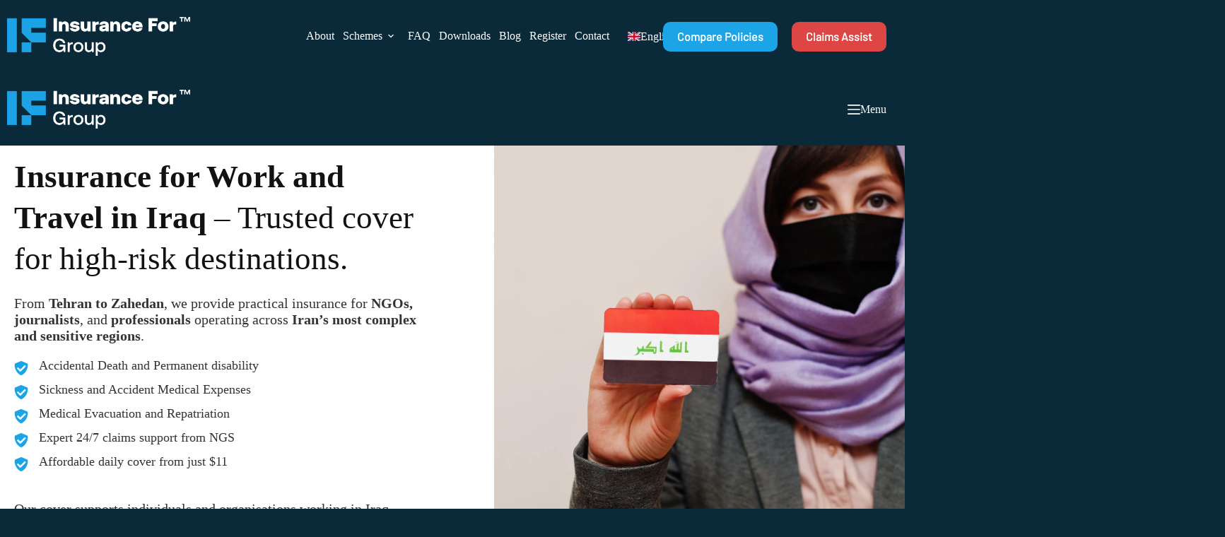

--- FILE ---
content_type: text/html; charset=UTF-8
request_url: https://insuranceforgroup.com/en_gb/insurance-for-work-and-travel-in-iraq/
body_size: 71102
content:
<!doctype html>
<html lang="en-GB" prefix="og: https://ogp.me/ns#">
<head>
	
	<meta charset="UTF-8">
<script defer src="data:text/javascript,var%20gform%3Bgform%7C%7C%28document.addEventListener%28%22gform_main_scripts_loaded%22%2Cfunction%28%29%7Bgform.scriptsLoaded%3D%210%7D%29%2Cdocument.addEventListener%28%22gform%2Ftheme%2Fscripts_loaded%22%2Cfunction%28%29%7Bgform.themeScriptsLoaded%3D%210%7D%29%2Cwindow.addEventListener%28%22DOMContentLoaded%22%2Cfunction%28%29%7Bgform.domLoaded%3D%210%7D%29%2Cgform%3D%7BdomLoaded%3A%211%2CscriptsLoaded%3A%211%2CthemeScriptsLoaded%3A%211%2CisFormEditor%3A%28%29%3D%3E%22function%22%3D%3Dtypeof%20InitializeEditor%2CcallIfLoaded%3Afunction%28o%29%7Breturn%21%28%21gform.domLoaded%7C%7C%21gform.scriptsLoaded%7C%7C%21gform.themeScriptsLoaded%26%26%21gform.isFormEditor%28%29%7C%7C%28gform.isFormEditor%28%29%26%26console.warn%28%22The%20use%20of%20gform.initializeOnLoaded%28%29%20is%20deprecated%20in%20the%20form%20editor%20context%20and%20will%20be%20removed%20in%20Gravity%20Forms%203.1.%22%29%2Co%28%29%2C0%29%29%7D%2CinitializeOnLoaded%3Afunction%28o%29%7Bgform.callIfLoaded%28o%29%7C%7C%28document.addEventListener%28%22gform_main_scripts_loaded%22%2C%28%29%3D%3E%7Bgform.scriptsLoaded%3D%210%2Cgform.callIfLoaded%28o%29%7D%29%2Cdocument.addEventListener%28%22gform%2Ftheme%2Fscripts_loaded%22%2C%28%29%3D%3E%7Bgform.themeScriptsLoaded%3D%210%2Cgform.callIfLoaded%28o%29%7D%29%2Cwindow.addEventListener%28%22DOMContentLoaded%22%2C%28%29%3D%3E%7Bgform.domLoaded%3D%210%2Cgform.callIfLoaded%28o%29%7D%29%29%7D%2Chooks%3A%7Baction%3A%7B%7D%2Cfilter%3A%7B%7D%7D%2CaddAction%3Afunction%28o%2Cr%2Ce%2Ct%29%7Bgform.addHook%28%22action%22%2Co%2Cr%2Ce%2Ct%29%7D%2CaddFilter%3Afunction%28o%2Cr%2Ce%2Ct%29%7Bgform.addHook%28%22filter%22%2Co%2Cr%2Ce%2Ct%29%7D%2CdoAction%3Afunction%28o%29%7Bgform.doHook%28%22action%22%2Co%2Carguments%29%7D%2CapplyFilters%3Afunction%28o%29%7Breturn%20gform.doHook%28%22filter%22%2Co%2Carguments%29%7D%2CremoveAction%3Afunction%28o%2Cr%29%7Bgform.removeHook%28%22action%22%2Co%2Cr%29%7D%2CremoveFilter%3Afunction%28o%2Cr%2Ce%29%7Bgform.removeHook%28%22filter%22%2Co%2Cr%2Ce%29%7D%2CaddHook%3Afunction%28o%2Cr%2Ce%2Ct%2Cn%29%7Bnull%3D%3Dgform.hooks%5Bo%5D%5Br%5D%26%26%28gform.hooks%5Bo%5D%5Br%5D%3D%5B%5D%29%3Bvar%20d%3Dgform.hooks%5Bo%5D%5Br%5D%3Bnull%3D%3Dn%26%26%28n%3Dr%2B%22_%22%2Bd.length%29%2Cgform.hooks%5Bo%5D%5Br%5D.push%28%7Btag%3An%2Ccallable%3Ae%2Cpriority%3At%3Dnull%3D%3Dt%3F10%3At%7D%29%7D%2CdoHook%3Afunction%28r%2Co%2Ce%29%7Bvar%20t%3Bif%28e%3DArray.prototype.slice.call%28e%2C1%29%2Cnull%21%3Dgform.hooks%5Br%5D%5Bo%5D%26%26%28%28o%3Dgform.hooks%5Br%5D%5Bo%5D%29.sort%28function%28o%2Cr%29%7Breturn%20o.priority-r.priority%7D%29%2Co.forEach%28function%28o%29%7B%22function%22%21%3Dtypeof%28t%3Do.callable%29%26%26%28t%3Dwindow%5Bt%5D%29%2C%22action%22%3D%3Dr%3Ft.apply%28null%2Ce%29%3Ae%5B0%5D%3Dt.apply%28null%2Ce%29%7D%29%29%2C%22filter%22%3D%3Dr%29return%20e%5B0%5D%7D%2CremoveHook%3Afunction%28o%2Cr%2Ct%2Cn%29%7Bvar%20e%3Bnull%21%3Dgform.hooks%5Bo%5D%5Br%5D%26%26%28e%3D%28e%3Dgform.hooks%5Bo%5D%5Br%5D%29.filter%28function%28o%2Cr%2Ce%29%7Breturn%21%21%28null%21%3Dn%26%26n%21%3Do.tag%7C%7Cnull%21%3Dt%26%26t%21%3Do.priority%29%7D%29%2Cgform.hooks%5Bo%5D%5Br%5D%3De%29%7D%7D%29%3B"></script>

	<meta name="viewport" content="width=device-width, initial-scale=1, maximum-scale=5, viewport-fit=cover">
	<link rel="profile" href="https://gmpg.org/xfn/11">

	
            <script data-no-defer="1" data-ezscrex="false" data-cfasync="false" data-pagespeed-no-defer data-cookieconsent="ignore" defer src="data:text/javascript,var%20ctPublicFunctions%20%3D%20%7B%22_ajax_nonce%22%3A%22847dc818cd%22%2C%22_rest_nonce%22%3A%227a4d908629%22%2C%22_ajax_url%22%3A%22%5C%2Fwp-admin%5C%2Fadmin-ajax.php%22%2C%22_rest_url%22%3A%22https%3A%5C%2F%5C%2Finsuranceforgroup.com%5C%2Fen_gb%5C%2Fwp-json%5C%2F%22%2C%22data__cookies_type%22%3A%22none%22%2C%22data__ajax_type%22%3A%22rest%22%2C%22data__bot_detector_enabled%22%3A%221%22%2C%22data__frontend_data_log_enabled%22%3A1%2C%22cookiePrefix%22%3A%22%22%2C%22wprocket_detected%22%3Afalse%2C%22host_url%22%3A%22insuranceforgroup.com%22%2C%22text__ee_click_to_select%22%3A%22Click%20to%20select%20the%20whole%20data%22%2C%22text__ee_original_email%22%3A%22The%20complete%20one%20is%22%2C%22text__ee_got_it%22%3A%22Got%20it%22%2C%22text__ee_blocked%22%3A%22Blocked%22%2C%22text__ee_cannot_connect%22%3A%22Cannot%20connect%22%2C%22text__ee_cannot_decode%22%3A%22Can%20not%20decode%20email.%20Unknown%20reason%22%2C%22text__ee_email_decoder%22%3A%22CleanTalk%20email%20decoder%22%2C%22text__ee_wait_for_decoding%22%3A%22The%20magic%20is%20on%20the%20way%21%22%2C%22text__ee_decoding_process%22%3A%22Please%20wait%20a%20few%20seconds%20while%20we%20decode%20the%20contact%20data.%22%7D"></script>
        
            <script data-no-defer="1" data-ezscrex="false" data-cfasync="false" data-pagespeed-no-defer data-cookieconsent="ignore" defer src="data:text/javascript,var%20ctPublic%20%3D%20%7B%22_ajax_nonce%22%3A%22847dc818cd%22%2C%22settings__forms__check_internal%22%3A%220%22%2C%22settings__forms__check_external%22%3A%220%22%2C%22settings__forms__force_protection%22%3A%220%22%2C%22settings__forms__search_test%22%3A%221%22%2C%22settings__forms__wc_add_to_cart%22%3A%220%22%2C%22settings__data__bot_detector_enabled%22%3A%221%22%2C%22settings__sfw__anti_crawler%22%3A0%2C%22blog_home%22%3A%22https%3A%5C%2F%5C%2Finsuranceforgroup.com%5C%2Fen_gb%5C%2F%5C%2F%22%2C%22pixel__setting%22%3A%223%22%2C%22pixel__enabled%22%3Atrue%2C%22pixel__url%22%3Anull%2C%22data__email_check_before_post%22%3A%221%22%2C%22data__email_check_exist_post%22%3A%221%22%2C%22data__cookies_type%22%3A%22none%22%2C%22data__key_is_ok%22%3Atrue%2C%22data__visible_fields_required%22%3Atrue%2C%22wl_brandname%22%3A%22Anti-Spam%20by%20CleanTalk%22%2C%22wl_brandname_short%22%3A%22CleanTalk%22%2C%22ct_checkjs_key%22%3A%227c331e50fd5af642c72213245318de173f1f71e5d843fe294934ae7cf7183f3b%22%2C%22emailEncoderPassKey%22%3A%22c7259faf95154b46b05847da07f500ea%22%2C%22bot_detector_forms_excluded%22%3A%22W10%3D%22%2C%22advancedCacheExists%22%3Atrue%2C%22varnishCacheExists%22%3Afalse%2C%22wc_ajax_add_to_cart%22%3Afalse%7D"></script>
        
<!-- Search Engine Optimization by Rank Math PRO - https://rankmath.com/ -->
<title>Insurance for Work &amp; Travel in Iraq | Buy online</title>
<style>.flying-press-lazy-bg{background-image:none!important;}</style>
<link rel='preload' href='https://insuranceforgroup.com/wp-content/uploads/2025/07/Specialist-Travel-insurance-for-Iraq-scaled.jpg' as='image' fetchpriority='high' />
<link rel='preload' href='https://insuranceforgroup.com/wp-content/uploads/2024/11/IF-Group-Logo.png' as='image' imagesrcset='https://insuranceforgroup.com/wp-content/uploads/2024/11/IF-Group-Logo.png 900w, https://insuranceforgroup.com/wp-content/uploads/2024/11/IF-Group-Logo-300x64.png 300w, https://insuranceforgroup.com/wp-content/uploads/2024/11/IF-Group-Logo-768x163.png 768w, https://insuranceforgroup.com/wp-content/uploads/2024/11/IF-Group-Logo-18x4.png 18w' imagesizes='(max-width: 900px) 100vw, 900px'/>
<link rel='preload' href='https://insuranceforgroup.com/wp-content/plugins/translatepress-multilingual/assets/flags/4x3/en_GB.svg' as='image' imagesrcset='' imagesizes=''/>
<link rel='preload' href='https://insuranceforgroup.com/wp-content/plugins/translatepress-multilingual/assets/flags/4x3/ar.svg' as='image' imagesrcset='' imagesizes=''/>
<link rel='preload' href='https://insuranceforgroup.com/wp-content/plugins/translatepress-multilingual/assets/flags/4x3/fr_FR.svg' as='image' imagesrcset='' imagesizes=''/>
<link rel='preload' href='https://insuranceforgroup.com/wp-content/plugins/translatepress-multilingual/assets/flags/4x3/es_ES.svg' as='image' imagesrcset='' imagesizes=''/>
<link rel='preload' href='https://insuranceforgroup.com/wp-content/plugins/translatepress-multilingual/assets/flags/4x3/de_DE.svg' as='image' imagesrcset='' imagesizes=''/>
<link rel='preload' href='https://insuranceforgroup.com/wp-content/plugins/translatepress-multilingual/assets/flags/4x3/it_IT.svg' as='image' imagesrcset='' imagesizes=''/>
<link rel='preload' href='https://insuranceforgroup.com/wp-content/plugins/translatepress-multilingual/assets/flags/4x3/pl_PL.svg' as='image' imagesrcset='' imagesizes=''/>
<link rel='preload' href='https://insuranceforgroup.com/wp-content/plugins/translatepress-multilingual/assets/flags/4x3/uk.svg' as='image' imagesrcset='' imagesizes=''/>
<link rel='preload' href='https://insuranceforgroup.com/wp-content/plugins/translatepress-multilingual/assets/flags/4x3/ur.svg' as='image' imagesrcset='' imagesizes=''/>
<link rel='preload' href='https://insuranceforgroup.com/wp-content/plugins/translatepress-multilingual/assets/flags/4x3/ja.svg' as='image' imagesrcset='' imagesizes=''/>
<link rel='preload' href='https://insuranceforgroup.com/wp-content/plugins/translatepress-multilingual/assets/flags/4x3/ru_RU.svg' as='image' imagesrcset='' imagesizes=''/>
<link rel='preload' href='https://insuranceforgroup.com/wp-content/plugins/translatepress-multilingual/assets/flags/4x3/zh_CN.svg' as='image' imagesrcset='' imagesizes=''/>
<link rel='preload' href='https://insuranceforgroup.com/wp-content/plugins/translatepress-multilingual/assets/flags/4x3/he_IL.svg' as='image' imagesrcset='' imagesizes=''/>
<link rel='preload' href='https://insuranceforgroup.com/wp-content/uploads/blocksy/local-google-fonts/s/barlow/v12/7cHpv4kjgoGqM7E_DMs5ynghnQ.woff2' as='font' type='font/woff2' fetchpriority='high' crossorigin='anonymous'><link rel='preload' href='https://insuranceforgroup.com/wp-content/uploads/blocksy/local-google-fonts/s/barlow/v12/7cHrv4kjgoGqM7E_Cfs7wH8Dnzcj.woff2' as='font' type='font/woff2' fetchpriority='high' crossorigin='anonymous'>
<style id="flying-press-css">@font-face{font-display:swap;font-family:Barlow;font-style:italic;font-weight:200;src:url(https://insuranceforgroup.com/wp-content/uploads/blocksy/local-google-fonts/s/barlow/v12/7cHsv4kjgoGqM7E_CfP04WohvToJdLm8BvE.woff2)format("woff2");unicode-range:U+102-103,U+110-111,U+128-129,U+168-169,U+1A0-1A1,U+1AF-1B0,U+300-301,U+303-304,U+308-309,U+323,U+329,U+1EA0-1EF9,U+20AB}@font-face{font-display:swap;font-family:Barlow;font-style:italic;font-weight:200;src:url(https://insuranceforgroup.com/wp-content/uploads/blocksy/local-google-fonts/s/barlow/v12/7cHsv4kjgoGqM7E_CfP04WogvToJdLm8BvE.woff2)format("woff2");unicode-range:U+100-2AF,U+304,U+308,U+329,U+1E00-1E9F,U+1EF2-1EFF,U+2020,U+20A0-20AB,U+20AD-20C0,U+2113,U+2C60-2C7F,U+A720-A7FF}@font-face{font-display:swap;font-family:Barlow;font-style:italic;font-weight:200;src:url(https://insuranceforgroup.com/wp-content/uploads/blocksy/local-google-fonts/s/barlow/v12/7cHsv4kjgoGqM7E_CfP04WouvToJdLm8.woff2)format("woff2");unicode-range:U+??,U+131,U+152-153,U+2BB-2BC,U+2C6,U+2DA,U+2DC,U+304,U+308,U+329,U+2000-206F,U+2074,U+20AC,U+2122,U+2191,U+2193,U+2212,U+2215,U+FEFF,U+FFFD}@font-face{font-display:swap;font-family:Barlow;font-style:italic;font-weight:300;src:url(https://insuranceforgroup.com/wp-content/uploads/blocksy/local-google-fonts/s/barlow/v12/7cHsv4kjgoGqM7E_CfOQ4mohvToJdLm8BvE.woff2)format("woff2");unicode-range:U+102-103,U+110-111,U+128-129,U+168-169,U+1A0-1A1,U+1AF-1B0,U+300-301,U+303-304,U+308-309,U+323,U+329,U+1EA0-1EF9,U+20AB}@font-face{font-display:swap;font-family:Barlow;font-style:italic;font-weight:300;src:url(https://insuranceforgroup.com/wp-content/uploads/blocksy/local-google-fonts/s/barlow/v12/7cHsv4kjgoGqM7E_CfOQ4mogvToJdLm8BvE.woff2)format("woff2");unicode-range:U+100-2AF,U+304,U+308,U+329,U+1E00-1E9F,U+1EF2-1EFF,U+2020,U+20A0-20AB,U+20AD-20C0,U+2113,U+2C60-2C7F,U+A720-A7FF}@font-face{font-display:swap;font-family:Barlow;font-style:italic;font-weight:300;src:url(https://insuranceforgroup.com/wp-content/uploads/blocksy/local-google-fonts/s/barlow/v12/7cHsv4kjgoGqM7E_CfOQ4mouvToJdLm8.woff2)format("woff2");unicode-range:U+??,U+131,U+152-153,U+2BB-2BC,U+2C6,U+2DA,U+2DC,U+304,U+308,U+329,U+2000-206F,U+2074,U+20AC,U+2122,U+2191,U+2193,U+2212,U+2215,U+FEFF,U+FFFD}@font-face{font-display:swap;font-family:Barlow;font-style:italic;font-weight:400;src:url(https://insuranceforgroup.com/wp-content/uploads/blocksy/local-google-fonts/s/barlow/v12/7cHrv4kjgoGqM7E_Cfs0wH8DnzcjTrA.woff2)format("woff2");unicode-range:U+102-103,U+110-111,U+128-129,U+168-169,U+1A0-1A1,U+1AF-1B0,U+300-301,U+303-304,U+308-309,U+323,U+329,U+1EA0-1EF9,U+20AB}@font-face{font-display:swap;font-family:Barlow;font-style:italic;font-weight:400;src:url(https://insuranceforgroup.com/wp-content/uploads/blocksy/local-google-fonts/s/barlow/v12/7cHrv4kjgoGqM7E_Cfs1wH8DnzcjTrA.woff2)format("woff2");unicode-range:U+100-2AF,U+304,U+308,U+329,U+1E00-1E9F,U+1EF2-1EFF,U+2020,U+20A0-20AB,U+20AD-20C0,U+2113,U+2C60-2C7F,U+A720-A7FF}@font-face{font-display:swap;font-family:Barlow;font-style:italic;font-weight:400;src:url(https://insuranceforgroup.com/wp-content/uploads/blocksy/local-google-fonts/s/barlow/v12/7cHrv4kjgoGqM7E_Cfs7wH8Dnzcj.woff2)format("woff2");unicode-range:U+??,U+131,U+152-153,U+2BB-2BC,U+2C6,U+2DA,U+2DC,U+304,U+308,U+329,U+2000-206F,U+2074,U+20AC,U+2122,U+2191,U+2193,U+2212,U+2215,U+FEFF,U+FFFD}@font-face{font-display:swap;font-family:Barlow;font-style:italic;font-weight:500;src:url(https://insuranceforgroup.com/wp-content/uploads/blocksy/local-google-fonts/s/barlow/v12/7cHsv4kjgoGqM7E_CfPI42ohvToJdLm8BvE.woff2)format("woff2");unicode-range:U+102-103,U+110-111,U+128-129,U+168-169,U+1A0-1A1,U+1AF-1B0,U+300-301,U+303-304,U+308-309,U+323,U+329,U+1EA0-1EF9,U+20AB}@font-face{font-display:swap;font-family:Barlow;font-style:italic;font-weight:500;src:url(https://insuranceforgroup.com/wp-content/uploads/blocksy/local-google-fonts/s/barlow/v12/7cHsv4kjgoGqM7E_CfPI42ogvToJdLm8BvE.woff2)format("woff2");unicode-range:U+100-2AF,U+304,U+308,U+329,U+1E00-1E9F,U+1EF2-1EFF,U+2020,U+20A0-20AB,U+20AD-20C0,U+2113,U+2C60-2C7F,U+A720-A7FF}@font-face{font-display:swap;font-family:Barlow;font-style:italic;font-weight:500;src:url(https://insuranceforgroup.com/wp-content/uploads/blocksy/local-google-fonts/s/barlow/v12/7cHsv4kjgoGqM7E_CfPI42ouvToJdLm8.woff2)format("woff2");unicode-range:U+??,U+131,U+152-153,U+2BB-2BC,U+2C6,U+2DA,U+2DC,U+304,U+308,U+329,U+2000-206F,U+2074,U+20AC,U+2122,U+2191,U+2193,U+2212,U+2215,U+FEFF,U+FFFD}@font-face{font-display:swap;font-family:Barlow;font-style:italic;font-weight:600;src:url(https://insuranceforgroup.com/wp-content/uploads/blocksy/local-google-fonts/s/barlow/v12/7cHsv4kjgoGqM7E_CfPk5GohvToJdLm8BvE.woff2)format("woff2");unicode-range:U+102-103,U+110-111,U+128-129,U+168-169,U+1A0-1A1,U+1AF-1B0,U+300-301,U+303-304,U+308-309,U+323,U+329,U+1EA0-1EF9,U+20AB}@font-face{font-display:swap;font-family:Barlow;font-style:italic;font-weight:600;src:url(https://insuranceforgroup.com/wp-content/uploads/blocksy/local-google-fonts/s/barlow/v12/7cHsv4kjgoGqM7E_CfPk5GogvToJdLm8BvE.woff2)format("woff2");unicode-range:U+100-2AF,U+304,U+308,U+329,U+1E00-1E9F,U+1EF2-1EFF,U+2020,U+20A0-20AB,U+20AD-20C0,U+2113,U+2C60-2C7F,U+A720-A7FF}@font-face{font-display:swap;font-family:Barlow;font-style:italic;font-weight:600;src:url(https://insuranceforgroup.com/wp-content/uploads/blocksy/local-google-fonts/s/barlow/v12/7cHsv4kjgoGqM7E_CfPk5GouvToJdLm8.woff2)format("woff2");unicode-range:U+??,U+131,U+152-153,U+2BB-2BC,U+2C6,U+2DA,U+2DC,U+304,U+308,U+329,U+2000-206F,U+2074,U+20AC,U+2122,U+2191,U+2193,U+2212,U+2215,U+FEFF,U+FFFD}@font-face{font-display:swap;font-family:Barlow;font-style:italic;font-weight:700;src:url(https://insuranceforgroup.com/wp-content/uploads/blocksy/local-google-fonts/s/barlow/v12/7cHsv4kjgoGqM7E_CfOA5WohvToJdLm8BvE.woff2)format("woff2");unicode-range:U+102-103,U+110-111,U+128-129,U+168-169,U+1A0-1A1,U+1AF-1B0,U+300-301,U+303-304,U+308-309,U+323,U+329,U+1EA0-1EF9,U+20AB}@font-face{font-display:swap;font-family:Barlow;font-style:italic;font-weight:700;src:url(https://insuranceforgroup.com/wp-content/uploads/blocksy/local-google-fonts/s/barlow/v12/7cHsv4kjgoGqM7E_CfOA5WogvToJdLm8BvE.woff2)format("woff2");unicode-range:U+100-2AF,U+304,U+308,U+329,U+1E00-1E9F,U+1EF2-1EFF,U+2020,U+20A0-20AB,U+20AD-20C0,U+2113,U+2C60-2C7F,U+A720-A7FF}@font-face{font-display:swap;font-family:Barlow;font-style:italic;font-weight:700;src:url(https://insuranceforgroup.com/wp-content/uploads/blocksy/local-google-fonts/s/barlow/v12/7cHsv4kjgoGqM7E_CfOA5WouvToJdLm8.woff2)format("woff2");unicode-range:U+??,U+131,U+152-153,U+2BB-2BC,U+2C6,U+2DA,U+2DC,U+304,U+308,U+329,U+2000-206F,U+2074,U+20AC,U+2122,U+2191,U+2193,U+2212,U+2215,U+FEFF,U+FFFD}@font-face{font-display:swap;font-family:Barlow;font-style:italic;font-weight:800;src:url(https://insuranceforgroup.com/wp-content/uploads/blocksy/local-google-fonts/s/barlow/v12/7cHsv4kjgoGqM7E_CfOc5mohvToJdLm8BvE.woff2)format("woff2");unicode-range:U+102-103,U+110-111,U+128-129,U+168-169,U+1A0-1A1,U+1AF-1B0,U+300-301,U+303-304,U+308-309,U+323,U+329,U+1EA0-1EF9,U+20AB}@font-face{font-display:swap;font-family:Barlow;font-style:italic;font-weight:800;src:url(https://insuranceforgroup.com/wp-content/uploads/blocksy/local-google-fonts/s/barlow/v12/7cHsv4kjgoGqM7E_CfOc5mogvToJdLm8BvE.woff2)format("woff2");unicode-range:U+100-2AF,U+304,U+308,U+329,U+1E00-1E9F,U+1EF2-1EFF,U+2020,U+20A0-20AB,U+20AD-20C0,U+2113,U+2C60-2C7F,U+A720-A7FF}@font-face{font-display:swap;font-family:Barlow;font-style:italic;font-weight:800;src:url(https://insuranceforgroup.com/wp-content/uploads/blocksy/local-google-fonts/s/barlow/v12/7cHsv4kjgoGqM7E_CfOc5mouvToJdLm8.woff2)format("woff2");unicode-range:U+??,U+131,U+152-153,U+2BB-2BC,U+2C6,U+2DA,U+2DC,U+304,U+308,U+329,U+2000-206F,U+2074,U+20AC,U+2122,U+2191,U+2193,U+2212,U+2215,U+FEFF,U+FFFD}@font-face{font-display:swap;font-family:Barlow;font-style:normal;font-weight:400;src:url(https://insuranceforgroup.com/wp-content/uploads/blocksy/local-google-fonts/s/barlow/v12/7cHpv4kjgoGqM7E_A8s5ynghnQci.woff2)format("woff2");unicode-range:U+102-103,U+110-111,U+128-129,U+168-169,U+1A0-1A1,U+1AF-1B0,U+300-301,U+303-304,U+308-309,U+323,U+329,U+1EA0-1EF9,U+20AB}@font-face{font-display:swap;font-family:Barlow;font-style:normal;font-weight:400;src:url(https://insuranceforgroup.com/wp-content/uploads/blocksy/local-google-fonts/s/barlow/v12/7cHpv4kjgoGqM7E_Ass5ynghnQci.woff2)format("woff2");unicode-range:U+100-2AF,U+304,U+308,U+329,U+1E00-1E9F,U+1EF2-1EFF,U+2020,U+20A0-20AB,U+20AD-20C0,U+2113,U+2C60-2C7F,U+A720-A7FF}@font-face{font-display:swap;font-family:Barlow;font-style:normal;font-weight:400;src:url(https://insuranceforgroup.com/wp-content/uploads/blocksy/local-google-fonts/s/barlow/v12/7cHpv4kjgoGqM7E_DMs5ynghnQ.woff2)format("woff2");unicode-range:U+??,U+131,U+152-153,U+2BB-2BC,U+2C6,U+2DA,U+2DC,U+304,U+308,U+329,U+2000-206F,U+2074,U+20AC,U+2122,U+2191,U+2193,U+2212,U+2215,U+FEFF,U+FFFD}[data-header*=type-1] .ct-header [data-id=button]{--theme-icon-size:18px;--theme-button-background-hover-color:var(--theme-palette-color-11)}[data-header*=type-1] .ct-header [data-id=logo] .site-logo-container{--logo-max-height:55px}[data-header*=type-1] .ct-header [data-sticky] [data-id=logo]{--logo-sticky-shrink:.75}[data-header*=type-1] .ct-header [data-id=logo]{--margin:10px!important}[data-header*=type-1] .ct-header [data-id=menu]{--menu-items-spacing:12px;--menu-items-gap:10px}[data-header*=type-1] .ct-header [data-id=menu]>ul>li>a{--menu-item-height:52%;--theme-font-weight:600;--theme-text-transform:capitalize;--theme-font-size:16px;--theme-line-height:1.3;--theme-link-initial-color:var(--theme-palette-color-9)}[data-header*=type-1] .ct-header [data-id=menu] .sub-menu .ct-menu-link{--theme-link-initial-color:var(--theme-palette-color-8);--theme-font-weight:500;--theme-font-size:12px}[data-header*=type-1] .ct-header [data-id=menu] .sub-menu{--dropdown-background-color:#fff;--dropdown-divider:1px dashed #ffffff1a;--theme-box-shadow:0px 10px 20px #29333d1a;--theme-border-radius:15px}[data-header*=type-1] .ct-header [data-sticky*=yes] [data-id=menu] .sub-menu{--sticky-state-dropdown-top-offset:0px}[data-header*=type-1] .ct-header [data-row*=middle]{--height:103px;--theme-border-top:none;--theme-border-bottom:none;--theme-box-shadow:none;background-color:#fff0;background-image:none}[data-header*=type-1] .ct-header [data-row*=middle]>div{--theme-border-top:none;--theme-border-bottom:none}[data-header*=type-1] .ct-header [data-sticky*=yes] [data-row*=middle]{--theme-border-top:none;--theme-border-bottom:none;--theme-box-shadow:none;background-color:#000000d9;background-image:none}[data-header*=type-1]{--sticky-shrink:70;--header-height:103px;--header-sticky-height:103px}[data-header*=type-1] .ct-header [data-sticky*=yes] [data-row*=middle]>div{--theme-border-top:none;--theme-border-bottom:none}[data-header*=type-1] [data-id=mobile-menu]{--theme-font-weight:700;--theme-font-size:20px;--theme-link-initial-color:#fff;--mobile-menu-divider:none}[data-header*=type-1] #offcanvas{--vertical-alignment:flex-start;--panel-content-height:100%;--has-indentation:1;background-color:#121519fa}[data-header*=type-1] [data-id=offcanvas-logo]{--logo-max-height:50px}[data-header*=type-1] [data-id=socials].ct-header-socials{--theme-icon-size:15px;--items-spacing:15px}[data-header*=type-1] [data-id=socials].ct-header-socials [data-color=custom]{--background-color:#dadee44d;--background-hover-color:var(--theme-palette-color-1)}[data-header*=type-1] [data-id=trigger]{--theme-icon-size:18px}[data-header*=type-1] .ct-header [data-id=language-switcher]{--items-spacing:5px;--theme-font-weight:600;--theme-text-transform:uppercase;--theme-font-size:12px}[data-header*=type-1] .ct-header [data-id=language-switcher] .ct-language{--theme-link-initial-color:var(--theme-text-color)}[data-header*=type-1] .ct-header [data-id=language-switcher] ul{--margin-top:15px;--padding:15px;--theme-link-initial-color:#fff;--theme-border:1px dashed #ffffff1a;--background-color:#29333c;--theme-box-shadow:0px 10px 20px #29333d1a}[data-header*=type-1] .ct-header [data-id=XeaqvY]{--theme-icon-size:18px;--theme-button-background-initial-color:#de4646;--theme-button-background-hover-color:#b40b0b}[data-header*=type-1] .ct-header,[data-header*=type-1] [data-sticky*=yes]{background-image:none}[data-footer*=type-1] [data-id=copyright]{--theme-font-family:Barlow,Sans-Serif;--theme-font-weight:400;--theme-font-size:15px;--theme-line-height:1.3}:root{--theme-font-family:Barlow,Sans-Serif;--theme-font-weight:400;--theme-text-transform:none;--theme-text-decoration:none;--theme-font-size:22px;--theme-line-height:1.65;--theme-letter-spacing:0em;--theme-button-font-family:Barlow,Sans-Serif;--theme-button-font-weight:600;--theme-button-font-size:16px;--has-classic-forms:var(--true);--has-modern-forms:var(--false);--theme-form-font-size:16;--theme-form-field-height:48px;--theme-form-field-border-radius:10px;--theme-form-field-border-initial-color:var(--theme-border-color);--theme-form-field-border-focus-color:var(--theme-palette-color-1);--form-field-select-initial-color:var(--theme-palette-color-6);--theme-form-selection-field-initial-color:var(--theme-border-color);--theme-form-selection-field-active-color:var(--theme-palette-color-1);--theme-palette-color-1:#ff7400;--theme-palette-color-2:#1ba4e6;--theme-palette-color-3:#878686;--theme-palette-color-4:#fff;--theme-palette-color-5:#e0e0e0;--theme-palette-color-6:#131212;--theme-palette-color-7:#000;--theme-palette-color-8:#000;--theme-palette-color-9:#fff;--theme-palette-color-10:#0a2939;--theme-palette-color-11:#ff7400;--theme-text-color:var(--theme-palette-color-9);--theme-link-initial-color:var(--theme-palette-color-1);--theme-link-hover-color:var(--theme-palette-color-2);--theme-selection-text-color:#fff;--theme-selection-background-color:var(--theme-palette-color-1);--theme-border-color:var(--theme-palette-color-5);--theme-headings-color:var(--theme-palette-color-4);--theme-heading-2-color:var(--theme-palette-color-4);--theme-content-spacing:1.5em;--theme-button-min-height:48px;--theme-button-text-initial-color:#fff;--theme-button-text-hover-color:#fff;--theme-button-background-initial-color:var(--theme-palette-color-2);--theme-button-background-hover-color:var(--theme-palette-color-1);--theme-button-border:none;--theme-button-border-radius:10px;--theme-button-padding:5px 23px;--theme-normal-container-max-width:1400px;--theme-content-vertical-spacing:60px;--theme-container-edge-spacing:98vw;--theme-narrow-container-max-width:750px;--theme-wide-offset:130px}h1{--theme-font-family:Barlow,Sans-Serif;--theme-font-weight:700;--theme-font-size:42px;--theme-line-height:1.5}h2{--theme-font-family:Barlow,Sans-Serif;--theme-font-weight:700;--theme-font-size:35px;--theme-line-height:1.5}h3{--theme-font-weight:600;--theme-font-size:28px;--theme-line-height:1.5}h4{--theme-font-family:Barlow,Sans-Serif;--theme-font-weight:500;--theme-font-size:25px;--theme-line-height:1.5}h5{--theme-font-family:Barlow,Sans-Serif;--theme-font-weight:500;--theme-font-size:20px;--theme-line-height:1.5}body{background-color:var(--theme-palette-color-10);background-image:none}form textarea{--theme-form-field-height:170px}.ct-back-to-top{--theme-icon-color:#fff;--theme-icon-hover-color:#fff;--top-button-background-color:var(--theme-palette-color-11)}[data-prefix=wpfd_file_single] [class*=ct-container]>article[class*=post],[data-prefix=single_blog_post] [class*=ct-container]>article[class*=post],[data-prefix=single_page] [class*=ct-container]>article[class*=post]{--has-boxed:var(--false);--has-wide:var(--true)}.menu-item-784[class*=ct-mega-menu]>.sub-menu{--theme-box-shadow:0px 50px 80px #00000080!important}nav>ul>.menu-item-784[class*=ct-mega-menu]>.sub-menu{--dropdown-columns-divider:1px solid #ffffff1a}nav>ul>.menu-item-1080[class*=ct-mega-menu]>.sub-menu{--dropdown-columns-divider:1px solid #ffffff1a;--grid-template-columns:repeat(4,1fr)}@media (width<=999.98px){[data-header*=type-1] .ct-header [data-id=logo] .site-logo-container{--logo-max-height:30px}[data-header*=type-1] [data-id=mobile-menu]{--margin:0px 0px 40px 0px}[data-header*=type-1] #offcanvas{--vertical-alignment:center;--panel-content-height:auto;--horizontal-alignment:center;--text-horizontal-alignment:center;--has-indentation:0;background-color:#000000f7}[data-header*=type-1] [data-id=offcanvas-logo]{--logo-max-height:35px;--margin:0px 0px 40px 0px!important}[data-header*=type-1] [data-id=socials].ct-header-socials{--theme-icon-size:12px;--items-spacing:20px}[data-header*=type-1] [data-id=socials].ct-header-socials [data-color=custom]{--theme-icon-color:#fff;--background-color:var(--theme-palette-color-2)}[data-header*=type-1] [data-id=trigger]{--theme-icon-size:20px;--theme-icon-color:#fff}h1{--theme-font-size:35px}h2{--theme-font-size:30px}h3{--theme-font-size:25px}}@media (width<=689.98px){h1{--theme-font-size:30px}h2{--theme-font-size:25px}h3{--theme-font-size:20px}:root{--theme-content-vertical-spacing:50px}}:where(.wp-block-button__link){box-shadow:none;border-radius:9999px;padding:calc(.667em + 2px) calc(1.333em + 2px);text-decoration:none}:root :where(.wp-block-button .wp-block-button__link.is-style-outline),:root :where(.wp-block-button.is-style-outline>.wp-block-button__link){border:2px solid;padding:.667em 1.333em}:root :where(.wp-block-button .wp-block-button__link.is-style-outline:not(.has-text-color)),:root :where(.wp-block-button.is-style-outline>.wp-block-button__link:not(.has-text-color)){color:currentColor}:root :where(.wp-block-button .wp-block-button__link.is-style-outline:not(.has-background)),:root :where(.wp-block-button.is-style-outline>.wp-block-button__link:not(.has-background)){background-color:initial;background-image:none}.wp-block-columns{box-sizing:border-box;display:flex;flex-wrap:wrap!important}@media (width>=782px){.wp-block-columns{flex-wrap:nowrap!important}}.wp-block-columns{align-items:normal!important}@media (width<=781px){.wp-block-columns:not(.is-not-stacked-on-mobile)>.wp-block-column{flex-basis:100%!important}}@media (width>=782px){.wp-block-columns:not(.is-not-stacked-on-mobile)>.wp-block-column{flex-grow:1;flex-basis:0%}.wp-block-columns:not(.is-not-stacked-on-mobile)>.wp-block-column[style*=flex-basis]{flex-grow:0}}:where(.wp-block-columns){margin-bottom:1.75em}:where(.wp-block-columns.has-background){padding:1.25em 2.375em}.wp-block-column{overflow-wrap:break-word;word-break:break-word;flex-grow:1;min-width:0}:where(.wp-block-post-comments input[type=submit]){border:none}:where(.wp-block-cover-image:not(.has-text-color)),:where(.wp-block-cover:not(.has-text-color)){color:#fff}:where(.wp-block-cover-image.is-light:not(.has-text-color)),:where(.wp-block-cover.is-light:not(.has-text-color)){color:#000}:root :where(.wp-block-cover h1:not(.has-text-color)),:root :where(.wp-block-cover h2:not(.has-text-color)),:root :where(.wp-block-cover h3:not(.has-text-color)),:root :where(.wp-block-cover h4:not(.has-text-color)),:root :where(.wp-block-cover h5:not(.has-text-color)),:root :where(.wp-block-cover h6:not(.has-text-color)),:root :where(.wp-block-cover p:not(.has-text-color)){color:inherit}:where(.wp-block-file){margin-bottom:1.5em}:where(.wp-block-file__button){border-radius:2em;padding:.5em 1em;display:inline-block}:where(.wp-block-file__button):where(a):active,:where(.wp-block-file__button):where(a):focus,:where(.wp-block-file__button):where(a):hover,:where(.wp-block-file__button):where(a):visited{box-shadow:none;color:#fff;opacity:.85;text-decoration:none}:where(.wp-block-form-input__input){margin-bottom:.5em;padding:0 .5em;font-size:1em}:where(.wp-block-form-input__input)[type=date],:where(.wp-block-form-input__input)[type=datetime-local],:where(.wp-block-form-input__input)[type=datetime],:where(.wp-block-form-input__input)[type=email],:where(.wp-block-form-input__input)[type=month],:where(.wp-block-form-input__input)[type=number],:where(.wp-block-form-input__input)[type=password],:where(.wp-block-form-input__input)[type=search],:where(.wp-block-form-input__input)[type=tel],:where(.wp-block-form-input__input)[type=text],:where(.wp-block-form-input__input)[type=time],:where(.wp-block-form-input__input)[type=url],:where(.wp-block-form-input__input)[type=week]{border-style:solid;border-width:1px;min-height:2em;line-height:2}:where(.wp-block-group.wp-block-group-is-layout-constrained){position:relative}.wp-block-image>a,.wp-block-image>figure>a{display:inline-block}.wp-block-image img{box-sizing:border-box;vertical-align:bottom;max-width:100%;height:auto}.wp-block-image[style*=border-radius] img,.wp-block-image[style*=border-radius]>a{border-radius:inherit}.wp-block-image.has-custom-border img{box-sizing:border-box}.wp-block-image.alignfull>a,.wp-block-image.alignwide>a{width:100%}.wp-block-image.alignfull img,.wp-block-image.alignwide img{width:100%;height:auto}.wp-block-image :where(figcaption){margin-top:.5em;margin-bottom:1em}:root :where(.wp-block-image.is-style-rounded img,.wp-block-image .is-style-rounded img){border-radius:9999px}.wp-block-image figure{margin:0}@keyframes show-content-image{0%{visibility:hidden}99%{visibility:hidden}}@keyframes turn-on-visibility{0%{opacity:0}}@keyframes turn-off-visibility{0%{opacity:1;visibility:visible}99%{opacity:0;visibility:visible}}@keyframes lightbox-zoom-in{0%{transform:translate(calc((-100vw + var(--wp--lightbox-scrollbar-width))/2 + var(--wp--lightbox-initial-left-position)),calc(-50vh + var(--wp--lightbox-initial-top-position)))scale(var(--wp--lightbox-scale))}}@keyframes lightbox-zoom-out{0%{visibility:visible;transform:translate(-50%,-50%)scale(1)}99%{visibility:visible}}:where(.wp-block-latest-comments:not([style*=line-height] .wp-block-latest-comments__comment)){line-height:1.1}:where(.wp-block-latest-comments:not([style*=line-height] .wp-block-latest-comments__comment-excerpt p)){line-height:1.8}:root :where(.wp-block-latest-posts.is-grid){padding:0}:root :where(.wp-block-latest-posts.wp-block-latest-posts__list){padding-left:0}ol,ul{box-sizing:border-box}:root :where(.wp-block-list.has-background){padding:1.25em 2.375em}:where(.wp-block-navigation.has-background .wp-block-navigation-item a:not(.wp-element-button)),:where(.wp-block-navigation.has-background .wp-block-navigation-submenu a:not(.wp-element-button)),:where(.wp-block-navigation .wp-block-navigation__submenu-container .wp-block-navigation-item a:not(.wp-element-button)),:where(.wp-block-navigation .wp-block-navigation__submenu-container .wp-block-navigation-submenu a:not(.wp-element-button)),:where(.wp-block-navigation .wp-block-navigation__submenu-container .wp-block-navigation-submenu button.wp-block-navigation-item__content),:where(.wp-block-navigation .wp-block-navigation__submenu-container .wp-block-pages-list__item button.wp-block-navigation-item__content){padding:.5em 1em}@keyframes overlay-menu__fade-in-animation{0%{opacity:0;transform:translateY(.5em)}}:root :where(p.has-background){padding:1.25em 2.375em}:where(p.has-text-color:not(.has-link-color)) a{color:inherit}:where(.wp-block-post-comments-form input:not([type=submit])),:where(.wp-block-post-comments-form textarea){border:1px solid #949494;font-family:inherit;font-size:1em}:where(.wp-block-post-comments-form input:where(:not([type=submit]):not([type=checkbox]))),:where(.wp-block-post-comments-form textarea){padding:calc(.667em + 2px)}:where(.wp-block-post-excerpt){box-sizing:border-box;margin-bottom:var(--wp--style--block-gap);margin-top:var(--wp--style--block-gap)}:where(.wp-block-preformatted.has-background){padding:1.25em 2.375em}:where(.wp-block-search__button){border:1px solid #ccc;padding:6px 10px}:where(.wp-block-search__input){appearance:none;font-family:inherit;font-size:inherit;font-style:inherit;font-weight:inherit;letter-spacing:inherit;line-height:inherit;min-width:3rem;text-transform:inherit;border:1px solid #949494;flex-grow:1;margin-left:0;margin-right:0;padding:8px;text-decoration:unset!important}:where(.wp-block-search__button-inside .wp-block-search__inside-wrapper){box-sizing:border-box;background-color:#fff;border:1px solid #949494;padding:4px}:where(.wp-block-search__button-inside .wp-block-search__inside-wrapper) :where(.wp-block-search__button){padding:4px 8px}:root :where(.wp-block-separator.is-style-dots){text-align:center;height:auto;line-height:1}:root :where(.wp-block-separator.is-style-dots):before{color:currentColor;content:"···";letter-spacing:2em;padding-left:2em;font-family:serif;font-size:1.5em}:root :where(.wp-block-site-logo.is-style-rounded){border-radius:9999px}:root :where(.wp-block-social-links .wp-social-link a){padding:.25em}:root :where(.wp-block-social-links.is-style-logos-only .wp-social-link a){padding:0}:root :where(.wp-block-social-links.is-style-pill-shape .wp-social-link a){padding-left:.666667em;padding-right:.666667em}.wp-block-spacer{clear:both}:root :where(.wp-block-tag-cloud.is-style-outline){flex-wrap:wrap;gap:1ch;display:flex}:root :where(.wp-block-tag-cloud.is-style-outline a){border:1px solid;margin-right:0;padding:1ch 2ch;font-size:unset!important;text-decoration:none!important}:root :where(.wp-block-table-of-contents){box-sizing:border-box}:where(.wp-block-term-description){box-sizing:border-box;margin-bottom:var(--wp--style--block-gap);margin-top:var(--wp--style--block-gap)}:where(pre.wp-block-verse){font-family:inherit}.editor-styles-wrapper,.entry-content{counter-reset:footnotes}:root{--wp-block-synced-color:#7a00df;--wp-block-synced-color--rgb:122,0,223;--wp-bound-block-color:var(--wp-block-synced-color);--wp-editor-canvas-background:#ddd;--wp-admin-theme-color:#007cba;--wp-admin-theme-color--rgb:0,124,186;--wp-admin-theme-color-darker-10:#006ba1;--wp-admin-theme-color-darker-10--rgb:0,107,160.5;--wp-admin-theme-color-darker-20:#005a87;--wp-admin-theme-color-darker-20--rgb:0,90,135;--wp-admin-border-width-focus:2px}@media (resolution>=192dpi){:root{--wp-admin-border-width-focus:1.5px}}.wp-element-button{cursor:pointer}:root{--wp--preset--font-size--normal:16px;--wp--preset--font-size--huge:42px}.screen-reader-text{clip-path:inset(50%);border:0;width:1px;height:1px;margin:-1px;padding:0;position:absolute;overflow:hidden;word-wrap:normal!important}.screen-reader-text:focus{clip-path:none;color:#444;z-index:100000;background-color:#ddd;width:auto;height:auto;padding:15px 23px 14px;font-size:1em;line-height:normal;text-decoration:none;display:block;top:5px;left:5px}html :where(.has-border-color){border-style:solid}html :where([style*=border-top-color]){border-top-style:solid}html :where([style*=border-right-color]){border-right-style:solid}html :where([style*=border-bottom-color]){border-bottom-style:solid}html :where([style*=border-left-color]){border-left-style:solid}html :where([style*=border-width]){border-style:solid}html :where([style*=border-top-width]){border-top-style:solid}html :where([style*=border-right-width]){border-right-style:solid}html :where([style*=border-bottom-width]){border-bottom-style:solid}html :where([style*=border-left-width]){border-left-style:solid}html :where(img[class*=wp-image-]){max-width:100%;height:auto}:where(figure){margin:0 0 1em}html :where(.is-position-sticky){--wp-admin--admin-bar--position-offset:var(--wp-admin--admin-bar--height,0px)}@media screen and (width<=600px){html :where(.is-position-sticky){--wp-admin--admin-bar--position-offset:0px}}#honeypot-field-url,.um-form input[type=text].apbct_special_field,.wc_apbct_email_id,input[class*=apbct].apbct_special_field,label[id*=apbct_label_id].apbct_special_field{display:none!important}@keyframes ct-encoded-form-loader-spin{0%{transform:rotate(0)}to{transform:rotate(360deg)}}@keyframes apbct_dog{0%,to,75%{color:#fff0;text-shadow:0 0 2px #aaa;scale:100%}25%{color:unset;text-shadow:unset;scale:200%}}@font-face{font-display:swap;font-family:dashicons;src:url(https://cdn-greenshift.b-cdn.net/wp-includes/fonts/dashicons.woff),url(https://cdn-greenshift.b-cdn.net/wp-includes/fonts/dashicons.ttf)format("truetype"),url(https://cdn-greenshift.b-cdn.net/wp-includes/fonts/dashicons.svg#dashicons)format("svg"),url(https://cdn-greenshift.b-cdn.net/wp-includes/fonts/dashicons.eot);font-weight:400;font-style:normal}#trp_ald_modal_container{z-index:2147483647;pointer-events:none;background-color:#0003;width:100%;height:100%;position:fixed;top:50%;left:50%;transform:translate(-50%,-50%)}#trp_ald_modal_popup{pointer-events:auto;background-color:#f0f0ee;border:1px solid #4c6066;width:570px;max-width:75%;margin:auto;padding:25px 40px;position:relative;box-shadow:0 0 10px #6c7781;top:40px!important}#trp_ald_popup_text{text-align:left;font-size:17px}.trp_ald_select_and_button{justify-content:space-between;margin-top:14px;font-size:17px;display:flex}.trp_ald_button{width:287px;margin-left:12px}#trp_ald_popup_change_language{text-transform:none;color:#fff;width:100%;text-shadow:none;cursor:pointer;-webkit-appearance:none;white-space:nowrap;box-sizing:border-box;background:#2271b1;border:1px solid #2271b1;border-radius:3px;justify-content:center;align-items:center;height:50px;min-height:30px;margin:0;padding:0;font-size:17px;font-weight:400;text-decoration:none;display:inline-grid}#trp_ald_popup_change_language:hover{color:#fff;background:#135e96;border-color:#135e96}#trp_ald_x_button_and_textarea{vertical-align:middle;pointer-events:visibleFill;align-items:center;width:50%;height:100%;margin-top:15px;font-size:14px;text-decoration:none;display:flex;cursor:pointer!important;color:#0085ba!important}#trp_ald_x_button_textarea{text-align:left;width:auto;height:auto;margin-bottom:3px;text-decoration:underline;color:#0085ba!important;cursor:pointer!important}#trp_ald_x_button_textarea:hover{pointer-events:auto;z-index:2147483647;background-color:#fff0;cursor:pointer!important}#trp_ald_modal_popup #trp_ald_x_button{color:#fff0;-webkit-backface-visibility:hidden;z-index:1;background:0 0;border:none;outline:none;width:0;padding:0;text-decoration:none;display:inline-table}#trp_ald_modal_popup #trp_ald_x_button:before{content:"";text-align:center;-webkit-font-smoothing:antialiased;font:16px/20px dashicons;color:#0085ba!important;background:0 0!important}#trp_ald_modal_popup #trp_ald_x_button:before:hover{background:0 0}.trp_ald_ls_container{color:#4c6066;width:100%;height:50px;font-size:19px}.trp_ald_ls_container .trp-language-switcher-container{user-select:none;width:100%;margin:0}.trp_ald_ls_container .trp-language-switcher-container>div{background-image:linear-gradient(60deg,#0000 50%,#c9c0bb 50%),linear-gradient(120deg,#c9c0bb 50%,#0000 50%);background-position:calc(100% - 18px) 1em,calc(100% - 12px) 1em;background-repeat:no-repeat;background-size:6px 12px,6px 12px}.trp_ald_ls_container .trp-ls-shortcode-current-language{vertical-align:middle;color:#4c6066;border:2px solid #c9c0bb;justify-content:left;width:100%;height:50px;padding-top:8px;padding-bottom:12px;padding-right:33px;font-size:18px;overflow:hidden}.trp_ald_ls_container .trp-ls-shortcode-language{z-index:2147483647;border:2px solid #c9c0bb;justify-content:left;width:100%;height:50px}.trp_ald_ls_container .trp-ls-shortcode-current-language:hover{cursor:pointer}.trp_ald_ls_container .trp-ls-shortcode-language>div:hover{cursor:pointer;color:#fff;background:#135e96}.trp_ald_ls_container .trp-ald-popup-select{margin-right:-15px;padding-top:5px;padding-bottom:5px;padding-right:33px;font-size:18px}.trp_ald_ls_container .trp-ls-shortcode-current-language{vertical-align:middle;color:#4c6066;padding-top:6px;padding-bottom:12px;font-size:18px}.trp_ald_ls_container .trp-ls-shortcode-language{vertical-align:middle;color:#4c6066;padding-top:3px;padding-bottom:3px;font-size:18px}.trp_ald_ls_container .trp-ls-shortcode-current-language img.trp-flag-image,.trp_ald_ls_container .trp-ls-shortcode-language img.trp-flag-image{pointer-events:none;margin-left:8px;margin-right:8px;padding-top:9px;display:inline-block}#trp_ald_popup_select_container .trp-ls-shortcode-language{display:none}.trp_ald_ls_container .trp-language-switcher:hover div.trp-ls-shortcode-current-language{visibility:visible}.trp_ald_ls_container .trp-language-switcher:hover div.trp-ls-shortcode-language{visibility:hidden;height:1px}#trp_no_text_popup_wrap{z-index:2147483647;background-color:#f0f0ee;width:100%;box-shadow:0 0 10px #6c7781}#trp_no_text_popup{vertical-align:middle;border:1px solid gray;justify-content:space-between;align-items:center;padding:25px 30px;display:flex}#trp_ald_not_text_popup_ls_and_button{vertical-align:middle;justify-content:center;align-items:center;width:100%;display:flex}#trp_ald_no_text_popup_div{text-align:left;max-width:375px;margin-right:10px;font-size:17px}#trp_ald_not_text_popup_ls_and_button .trp_ald_ls_container{color:#4c6066;max-width:240px;font-size:19px}#trp_ald_not_text_popup_ls_and_button .trp_ald_ls_container .trp-ls-shortcode-language{vertical-align:middle;padding-top:3px;padding-bottom:3px}.trp_ald_change_language_div{min-width:173px;height:auto}#trp_ald_no_text_popup_change_language{text-transform:none;text-align:center;color:#fff;height:50px;text-shadow:none;cursor:pointer;-webkit-appearance:none;white-space:nowrap;box-sizing:border-box;background:#2271b1;border:1px solid #2271b1;border-radius:3px;width:100%;min-height:30px;margin-left:10px;padding:4px 10px;font-size:17px;font-weight:400;line-height:2.15385;text-decoration:none;display:inline-block}#trp_ald_no_text_popup_change_language:hover{color:#fff;background:#135e96;border-color:#135e96}#trp_ald_no_text_popup_x{width:65px;padding-left:5px}#trp_no_text_popup #trp_close{color:#fff0;-webkit-backface-visibility:hidden;background:0 0;border:none;outline:none;width:0;padding:0;text-decoration:none}#trp_no_text_popup #trp_close:before{content:"";text-align:center;cursor:pointer;-webkit-font-smoothing:antialiased;font:35px/40px dashicons;color:#0085ba!important;background:0 0!important}@media screen and (width<=937px){#trp_ald_not_text_popup_ls_and_button{width:80%}}@media screen and (width<=780px){#trp_ald_modal_popup{width:80%}.trp_ald_select_and_button{margin-top:32px;display:block}.trp_ald_button{width:100%;margin-top:14px;margin-left:0}#trp_ald_x_button_and_textarea{width:100%}#trp_no_text_popup{justify-content:center}#trp_ald_not_text_popup_ls_and_button{max-width:240px;display:block}#trp_ald_no_text_popup_x{display:none}#trp_ald_not_text_popup_ls_and_button .trp_ald_ls_container{max-width:100%;margin-top:32px}#trp_ald_no_text_popup_select_container{display:none}.trp_ald_change_language_div{width:100%;min-width:30px;margin-top:14px}#trp_ald_no_text_popup_change_language{height:unset;white-space:pre-wrap;margin-left:0}}:root{--theme-border:none;--theme-transition:all .12s cubic-bezier(.455,.03,.515,.955);--theme-list-indent:2.5em;--true:initial;--false:"";--has-link-decoration:var(--true);--has-transparent-header:0;--theme-container-width:min(100%,var(--theme-container-width-base));--theme-container-width-base:calc(var(--theme-container-edge-spacing,90vw) - var(--theme-frame-size,0px)*2);--theme-font-stack-default:-apple-system,BlinkMacSystemFont,"Segoe UI",Roboto,Helvetica,Arial,sans-serif,"Apple Color Emoji","Segoe UI Emoji","Segoe UI Symbol"}html{-webkit-text-size-adjust:100%;-webkit-tap-highlight-color:#fff0;scroll-behavior:smooth}body{overflow-wrap:break-word;-moz-osx-font-smoothing:grayscale;-webkit-font-smoothing:antialiased;overflow-x:hidden}*,:before,:after{box-sizing:border-box}body,p,h1,h2,h3,h4,h5,h6,em,ol,ul,li,tr,th,td,dl,ins,sub,sup,big,cite,form,small,label,table,figure,button,legend,strike,address,caption,fieldset,blockquote{font:inherit;border:none;margin:0;padding:0}input,select,textarea{margin:0}b,strong{font-weight:700}a{transition:var(--theme-transition)}a:focus,button:focus{outline-width:0;transition:none}a:focus-visible,button:focus-visible{outline-offset:var(--outline-offset,3px);outline-width:2px;outline-color:var(--theme-palette-color-2)}img{vertical-align:middle;max-width:100%;height:auto}figure,textarea{display:block}body{color:var(--theme-text-color)}body ::selection{color:var(--theme-selection-text-color);background-color:var(--theme-selection-background-color)}h1{color:var(--theme-heading-color,var(--theme-heading-1-color,var(--theme-headings-color)))}h2{color:var(--theme-heading-color,var(--theme-heading-2-color,var(--theme-headings-color)))}h3{color:var(--theme-heading-color,var(--theme-heading-3-color,var(--theme-headings-color)))}h4{color:var(--theme-heading-color,var(--theme-heading-4-color,var(--theme-headings-color)))}h5{color:var(--theme-heading-color,var(--theme-heading-5-color,var(--theme-headings-color)))}@media (width<=689.98px){.ct-hidden-sm{display:none!important}}@media (width>=690px) and (width<=999.98px){.ct-hidden-md{display:none!important}}@media (width>=1000px){.ct-hidden-lg{display:none!important}}.sticky,.wp-caption,.bypostauthor,.wp-caption-text,.gallery-caption,.screen-reader-text{background:#fff0}@keyframes spin{0%{transform:rotate(0)}to{transform:rotate(360deg)}}@keyframes shake{10%,90%{transform:translate(-4px)}20%,80%{transform:translate(5px)}30%,50%,70%{transform:translate(-7px)}40%,60%{transform:translate(7px)}}@keyframes bounce-in{0%{transform:scale(0)}20%{transform:scale(1.4)}50%{transform:scale(.8)}85%{transform:scale(1.1)}to{transform:scale(1)}}body,h1,h2,h3,h4,h5,h6,label,figcaption,.wp-block-quote,.wp-block-pullquote,.ct-label,.site-title,.entry-meta,.ct-menu-badge,.entry-excerpt,.ct-post-title,.ct-breadcrumbs,.ct-header-text,.ct-product-sku,.ct-product-title,.ct-woo-card-stock,.author-box-bio,.author-box-name,.ct-contact-info,.site-description,.page-description,.mobile-menu a,.menu .ct-menu-link,.comment-reply-title,.ct-footer-copyright,.ct-language-switcher,:where(pre,code,samp,kbd),.onsale,.out-of-stock-badge,[class*=ct-woo-badge-],:is(.entry-summary,[data-products],.ct-trending-block,.ct-added-to-cart-product) .price,.ct-waitlist-message,.woocommerce-tabs .tabs,.woocommerce-tabs .ct-accordion-heading,.woocommerce-result-count,.ct-header-account-dropdown,.ct-module-title:is(p,span),.related-entry-title:is(p,span),.woocommerce-loop-product__title:is(p,span),.woocommerce-loop-category__title:is(p,span),.ct-shortcuts-bar,.ct-widget>*,.ct-dynamic-data-layer,.ct-dynamic-filter,.ct-search-results,.tutor-ratings,.tutor-meta>*,.tutor-course-details-title,.tutor-course-details-actions>a,.ct-language-switcher ul[data-placement]{font-family:var(--theme-font-family);font-size:var(--theme-font-size);font-weight:var(--theme-font-weight);font-style:var(--theme-font-style,inherit);line-height:var(--theme-line-height);letter-spacing:var(--theme-letter-spacing);text-transform:var(--theme-text-transform);-webkit-text-decoration:var(--theme-text-decoration);text-decoration:var(--theme-text-decoration)}.screen-reader-text{clip-path:inset(50%);clip:rect(1px,1px,1px,1px);border:0;width:1px;height:1px;margin:-1px;padding:0;overflow:hidden;word-wrap:normal!important;overflow-wrap:normal!important;position:absolute!important}.screen-reader-text:focus{z-index:100000;color:#21759b;clip-path:none;background-color:#f1f1f1;border-radius:3px;width:auto;height:auto;padding:15px 23px 14px;font-size:.875rem;font-weight:700;line-height:normal;text-decoration:none;display:block;top:5px;left:5px;box-shadow:0 0 2px 2px #0009;clip:auto!important}p{margin-block-end:var(--theme-content-spacing)}ul,ol{margin-block-end:var(--theme-content-spacing);padding-inline-start:var(--theme-list-indent)}h1,h2,h3,h4,h5,h6{margin-block-end:calc(var(--has-theme-content-spacing,1)*(.3em + 10px))}h1:where(:last-child),h2:where(:last-child),h3:where(:last-child),h4:where(:last-child),h5:where(:last-child),h6:where(:last-child){margin-block-end:0}:is(.is-layout-flow,.is-layout-constrained)>:where(:not(h1,h2,h3,h4,h5,h6)){margin-block-start:0;margin-block-end:var(--theme-content-spacing)}:is(.is-layout-flow,.is-layout-constrained) :where(h1,h2,h3,h4,h5,h6){margin-block-end:calc(var(--has-theme-content-spacing,1)*(.3em + 10px))}.menu-container ul,.entry-meta,.ct-account-modal>ul,.ct-language-switcher ul,[class*=ct-contact-info] ul,.products:is(ul),.woocommerce-Reviews :where(ol,ul),.ct-comments :where(ol,ul),.ct-comments ul,.payment_methods,.woocommerce-tabs>ul,.wc-item-meta,.ct-header-account ul,.ct-product-additional-info ul,.woocommerce-pagination .page-numbers,.wc-block-review-list,.product_list_widget,.woocommerce-mini-cart,.woocommerce-MyAccount-navigation ul,.wp-block-latest-comments,.ct-filter-widget,.ct-compare-bar ul,.ct-product-hero ul,.ct-widget ul,.ct-shortcuts-bar-items,.ct-added-to-cart-product ul{margin-bottom:0;padding-inline-start:0;list-style-type:none}ul:last-child,ol:last-child,ul li:last-child,ol li:last-child,label:last-child,.ct-widget p:last-child,.entry-excerpt :last-child,.ct-dynamic-data p:last-child,.ct-woo-card-stock p:last-child,[class*=ct-form-notification] p:last-child,.ct-product-description p:last-child,.woocommerce-variation-description p:last-child,.woocommerce-variation-availability p:last-child{margin-bottom:0}.ct-icon,.ct-icon-container svg{width:var(--theme-icon-size,15px);height:var(--theme-icon-size,15px);fill:var(--theme-icon-color,var(--theme-text-color));transition:var(--theme-icon-transition,fill .12s cubic-bezier(.455,.03,.515,.955))}.ct-icon,.ct-icon-container{position:relative}.ct-icon-container{justify-content:center;align-items:center;display:flex}[data-icons-type*=\:] .ct-icon-container{width:calc(var(--theme-icon-size,15px)*2.5);height:calc(var(--theme-icon-size,15px)*2.5);transition:background .12s cubic-bezier(.455,.03,.515,.955),border-color .12s cubic-bezier(.455,.03,.515,.955)}[data-icons-type*=square] .ct-icon-container{border-radius:2px}[data-icons-type*=rounded] .ct-icon-container{border-radius:100%}[data-icons-type]>*{transition:none}[data-icons-type]>:hover svg{fill:var(--theme-icon-hover-color,var(--theme-palette-color-2))}[data-icons-type*=solid] .ct-icon-container{background-color:var(--background-color)}[data-icons-type*=solid]>:hover .ct-icon-container{background-color:var(--background-hover-color)}[data-icons-type*=outline] .ct-icon-container{border:1px solid var(--background-color)}[data-icons-type*=outline]>:hover .ct-icon-container{border-color:var(--background-hover-color)}[class*=ct-media-container]{-webkit-user-select:none;user-select:none;isolation:isolate;vertical-align:middle;display:inline-flex;overflow:hidden}a{color:var(--theme-link-initial-color);-webkit-text-decoration:var(--has-link-decoration,var(--theme-text-decoration,none));text-decoration:var(--has-link-decoration,var(--theme-text-decoration,none))}a:hover{color:var(--theme-link-hover-color)}[data-link=type-2] .entry-content p>a,[data-link=type-2] .entry-content em>a,[data-link=type-2] .entry-content strong>a,[data-link=type-2] .entry-content>ul a,[data-link=type-2] .entry-content>ol a,[data-link=type-2] .wp-block-table a,[data-link=type-2] .ct-link-styles{--theme-text-decoration:underline}[data-link=type-3] .entry-content p>a,[data-link=type-3] .entry-content em>a,[data-link=type-3] .entry-content strong>a,[data-link=type-3] .entry-content>ul a,[data-link=type-3] .entry-content>ol a,[data-link=type-3] .wp-block-table a,[data-link=type-3] .ct-link-styles,[data-link=type-4] .entry-content p>a,[data-link=type-4] .entry-content em>a,[data-link=type-4] .entry-content strong>a,[data-link=type-4] .entry-content>ul a,[data-link=type-4] .entry-content>ol a,[data-link=type-4] .wp-block-table a,[data-link=type-4] .ct-link-styles,[data-link=type-5] .entry-content p>a,[data-link=type-5] .entry-content em>a,[data-link=type-5] .entry-content strong>a,[data-link=type-5] .entry-content>ul a,[data-link=type-5] .entry-content>ol a,[data-link=type-5] .wp-block-table a,[data-link=type-5] .ct-link-styles{background-position:var(--has-link-decoration,0% 100%);background-repeat:var(--has-link-decoration,no-repeat)}[data-link=type-4] .entry-content p>a,[data-link=type-4] .entry-content em>a,[data-link=type-4] .entry-content strong>a,[data-link=type-4] .entry-content>ul a,[data-link=type-4] .entry-content>ol a,[data-link=type-4] .wp-block-table a,[data-link=type-4] .ct-link-styles{background-size:var(--has-link-decoration,100% 1px);background-image:var(--has-link-decoration,linear-gradient(currentColor,currentColor))}[data-label=bottom]{text-align:center;flex-direction:column}[data-label=bottom] .ct-label{order:2;line-height:1}[data-label=bottom] .ct-label:not(:only-child){margin-top:.5em}:is([data-label=left],[data-label=right]){column-gap:.5em}[data-label=right] .ct-label{order:2}select,textarea,input:is([type=url],[type=tel],[type=text],[type=time],[type=date],[type=datetime],[type=datetime-local],[type=email],[type=number],[type=search],[type=password]),fieldset .wc-stripe-elements-field,.ff-inherit-theme-style .ff-el-form-control:not([size]):not([multiple]),span.select2-dropdown,span.select2-container .select2-selection--single .select2-selection__rendered{font-family:var(--theme-form-font-family);font-size:var(--theme-form-font-size,16px);font-weight:var(--theme-form-font-weight);font-style:var(--theme-form-font-style,inherit);line-height:var(--theme-form-line-height);letter-spacing:var(--theme-form-letter-spacing);text-transform:var(--theme-form-text-transform);-webkit-text-decoration:var(--theme-form-text-decoration);text-decoration:var(--theme-form-text-decoration)}select,textarea,input:is([type=url],[type=tel],[type=text],[type=time],[type=date],[type=datetime],[type=datetime-local],[type=email],[type=number],[type=search],[type=password]),.ct-pseudo-input,fieldset .wc-stripe-elements-field,.ff-inherit-theme-style .ff-el-form-control:not([size]):not([multiple]){appearance:none;width:var(--has-width,var(--theme-form-field-width,100%));height:var(--has-height,var(--theme-form-field-height,40px));color:var(--theme-form-text-initial-color,var(--theme-text-color));padding:var(--has-classic-forms,var(--theme-form-field-padding,0 15px));border-width:var(--theme-form-field-border-width,1px);border-style:var(--theme-form-field-border-style,solid);border-color:var(--theme-form-field-border-initial-color);border-radius:var(--has-classic-forms,var(--theme-form-field-border-radius,3px));background-color:var(--has-classic-forms,var(--theme-form-field-background-initial-color));transition:color .12s cubic-bezier(.455,.03,.515,.955),border-color .12s cubic-bezier(.455,.03,.515,.955),background-color .12s cubic-bezier(.455,.03,.515,.955)}select:focus,textarea:focus,input:is([type=url],[type=tel],[type=text],[type=time],[type=date],[type=datetime],[type=datetime-local],[type=email],[type=number],[type=search],[type=password]):focus,.ct-pseudo-input:focus,fieldset .wc-stripe-elements-field:focus,.ff-inherit-theme-style .ff-el-form-control:not([size]):not([multiple]):focus{color:var(--theme-form-text-focus-color,var(--theme-text-color));border-color:var(--theme-form-field-border-focus-color);background-color:var(--has-classic-forms,var(--theme-form-field-background-focus-color));outline:none}select::placeholder,textarea::placeholder,input:is([type=url],[type=tel],[type=text],[type=time],[type=date],[type=datetime],[type=datetime-local],[type=email],[type=number],[type=search],[type=password])::placeholder,.ct-pseudo-input::placeholder,fieldset .wc-stripe-elements-field::placeholder,.ff-inherit-theme-style .ff-el-form-control:not([size]):not([multiple])::placeholder{opacity:.6;color:inherit}input[type=date]{min-height:var(--has-height,var(--theme-form-field-height,40px))}input[type=date]::-webkit-date-and-time-value{text-align:inherit}textarea{resize:vertical;--theme-form-field-padding:12px 15px;line-height:1.5}fieldset{border:1px dashed var(--theme-border-color);padding:30px}legend{margin-left:-15px;padding:0 15px;font-size:14px;font-weight:600}.ct-checkbox,.comment-form input[type=checkbox],#ship-to-different-address-checkbox,.woocommerce-form__input[type=checkbox],.woocommerce-form__label-for-checkbox input[type=checkbox],.woocommerce-input-wrapper input[type=checkbox],#payment .payment_box input[type=checkbox],.forminator-ui[data-design=none] .forminator-checkbox input[type=checkbox],.wpforms-container:not(.wpforms-container-full) input[type=checkbox],.ff-inherit-theme-style input[type=checkbox],.wc_payment_method>input[type=radio],.woocommerce-shipping-methods input[type=radio],.payment_box input[type=radio],.mp-ticket-payments input[type=radio],.forminator-ui[data-design=none] .forminator-radio input[type=radio],.wpforms-container:not(.wpforms-container-full) input[type=radio],.ff-inherit-theme-style input[type=radio]{vertical-align:baseline;top:var(--top,3px);width:16px;min-width:16px;height:16px;min-height:initial;margin:0;border-width:var(--form-selection-control-border-width,var(--theme-form-field-border-width,1px));cursor:pointer;-webkit-appearance:none;border-style:solid;border-color:var(--theme-form-selection-field-initial-color);background:#fff0;margin-inline-end:.7em;display:inline-block;position:relative;padding:0!important}.ct-checkbox:before,.comment-form input[type=checkbox]:before,#ship-to-different-address-checkbox:before,.woocommerce-form__input[type=checkbox]:before,.woocommerce-form__label-for-checkbox input[type=checkbox]:before,.woocommerce-input-wrapper input[type=checkbox]:before,#payment .payment_box input[type=checkbox]:before,.forminator-ui[data-design=none] .forminator-checkbox input[type=checkbox]:before,.wpforms-container:not(.wpforms-container-full) input[type=checkbox]:before,.ff-inherit-theme-style input[type=checkbox]:before,.wc_payment_method>input[type=radio]:before,.woocommerce-shipping-methods input[type=radio]:before,.payment_box input[type=radio]:before,.mp-ticket-payments input[type=radio]:before,.forminator-ui[data-design=none] .forminator-radio input[type=radio]:before,.wpforms-container:not(.wpforms-container-full) input[type=radio]:before,.ff-inherit-theme-style input[type=radio]:before{content:"";z-index:2;opacity:0;margin:auto;position:absolute;inset:0}.ct-checkbox:checked,.comment-form input[type=checkbox]:checked,#ship-to-different-address-checkbox:checked,.woocommerce-form__input[type=checkbox]:checked,.woocommerce-form__label-for-checkbox input[type=checkbox]:checked,.woocommerce-input-wrapper input[type=checkbox]:checked,#payment .payment_box input[type=checkbox]:checked,.forminator-ui[data-design=none] .forminator-checkbox input[type=checkbox]:checked,.wpforms-container:not(.wpforms-container-full) input[type=checkbox]:checked,.ff-inherit-theme-style input[type=checkbox]:checked,.wc_payment_method>input[type=radio]:checked,.woocommerce-shipping-methods input[type=radio]:checked,.payment_box input[type=radio]:checked,.mp-ticket-payments input[type=radio]:checked,.forminator-ui[data-design=none] .forminator-radio input[type=radio]:checked,.wpforms-container:not(.wpforms-container-full) input[type=radio]:checked,.ff-inherit-theme-style input[type=radio]:checked{border-color:var(--theme-form-selection-field-active-color);background:var(--theme-form-selection-field-active-color)}.ct-checkbox:checked:before,.comment-form input[type=checkbox]:checked:before,#ship-to-different-address-checkbox:checked:before,.woocommerce-form__input[type=checkbox]:checked:before,.woocommerce-form__label-for-checkbox input[type=checkbox]:checked:before,.woocommerce-input-wrapper input[type=checkbox]:checked:before,#payment .payment_box input[type=checkbox]:checked:before,.forminator-ui[data-design=none] .forminator-checkbox input[type=checkbox]:checked:before,.wpforms-container:not(.wpforms-container-full) input[type=checkbox]:checked:before,.ff-inherit-theme-style input[type=checkbox]:checked:before,.wc_payment_method>input[type=radio]:checked:before,.woocommerce-shipping-methods input[type=radio]:checked:before,.payment_box input[type=radio]:checked:before,.mp-ticket-payments input[type=radio]:checked:before,.forminator-ui[data-design=none] .forminator-radio input[type=radio]:checked:before,.wpforms-container:not(.wpforms-container-full) input[type=radio]:checked:before,.ff-inherit-theme-style input[type=radio]:checked:before{opacity:1}.ct-checkbox:focus-visible,.comment-form input[type=checkbox]:focus-visible,#ship-to-different-address-checkbox:focus-visible,.woocommerce-form__input[type=checkbox]:focus-visible,.woocommerce-form__label-for-checkbox input[type=checkbox]:focus-visible,.woocommerce-input-wrapper input[type=checkbox]:focus-visible,#payment .payment_box input[type=checkbox]:focus-visible,.forminator-ui[data-design=none] .forminator-checkbox input[type=checkbox]:focus-visible,.wpforms-container:not(.wpforms-container-full) input[type=checkbox]:focus-visible,.ff-inherit-theme-style input[type=checkbox]:focus-visible,.wc_payment_method>input[type=radio]:focus-visible,.woocommerce-shipping-methods input[type=radio]:focus-visible,.payment_box input[type=radio]:focus-visible,.mp-ticket-payments input[type=radio]:focus-visible,.forminator-ui[data-design=none] .forminator-radio input[type=radio]:focus-visible,.wpforms-container:not(.wpforms-container-full) input[type=radio]:focus-visible,.ff-inherit-theme-style input[type=radio]:focus-visible{border-color:var(--theme-form-selection-field-active-color);outline:none}.ct-checkbox,.comment-form input[type=checkbox],#ship-to-different-address-checkbox,.woocommerce-form__input[type=checkbox],.woocommerce-form__label-for-checkbox input[type=checkbox],.woocommerce-input-wrapper input[type=checkbox],#payment .payment_box input[type=checkbox],.forminator-ui[data-design=none] .forminator-checkbox input[type=checkbox],.wpforms-container:not(.wpforms-container-full) input[type=checkbox],.ff-inherit-theme-style input[type=checkbox]{border-radius:var(--theme-form-checkbox-border-radius,3px)}.ct-checkbox:before,.comment-form input[type=checkbox]:before,#ship-to-different-address-checkbox:before,.woocommerce-form__input[type=checkbox]:before,.woocommerce-form__label-for-checkbox input[type=checkbox]:before,.woocommerce-input-wrapper input[type=checkbox]:before,#payment .payment_box input[type=checkbox]:before,.forminator-ui[data-design=none] .forminator-checkbox input[type=checkbox]:before,.wpforms-container:not(.wpforms-container-full) input[type=checkbox]:before,.ff-inherit-theme-style input[type=checkbox]:before{border-top:none;border-bottom:2px solid #fff;border-left:2px solid #fff;border-right:none;width:8px;height:5px;top:-2px;transform:rotate(-45deg)}label{font-size:15px;line-height:inherit;cursor:pointer;margin:0 0 .5em}:is(.gdpr-confirm-policy,.comment-form-cookies-consent) label{font-size:13px}:is(.gdpr-confirm-policy,.comment-form-cookies-consent) label a{text-decoration:underline}@font-face{font-display:swap;font-family:star;src:url(https://insuranceforgroup.com/wp-content/themes/blocksy/static/fonts/stars.woff2)format("woff2");font-weight:400;font-style:normal}:is(.star-rating,.wc-block-components-product-rating-stars__stars,.wp-block-woocommerce-product-filter-rating .wc-block-components-product-rating__stars,.wc-block-grid__product-rating .wc-block-grid__product-rating__stars,.has-rating .wc-block-components-review-list-item__rating>.wc-block-components-review-list-item__rating__stars){letter-spacing:.4em;word-break:normal;width:7em;height:1em;color:var(--star-rating-inactive-color,#f9dfcc);font-family:star;font-size:.9em;font-weight:400;line-height:1em;position:relative;overflow:hidden}:is(.star-rating,.wc-block-components-product-rating-stars__stars,.wp-block-woocommerce-product-filter-rating .wc-block-components-product-rating__stars,.wc-block-grid__product-rating .wc-block-grid__product-rating__stars,.has-rating .wc-block-components-review-list-item__rating>.wc-block-components-review-list-item__rating__stars):before{content:"SSSSS";top:0;line-height:inherit;position:absolute;inset-inline-start:0}:is(.star-rating,.wc-block-components-product-rating-stars__stars,.wp-block-woocommerce-product-filter-rating .wc-block-components-product-rating__stars,.wc-block-grid__product-rating .wc-block-grid__product-rating__stars,.has-rating .wc-block-components-review-list-item__rating>.wc-block-components-review-list-item__rating__stars) span{top:0;line-height:inherit;padding-top:1em;position:absolute;inset-inline-start:0;overflow:hidden}:is(.star-rating,.wc-block-components-product-rating-stars__stars,.wp-block-woocommerce-product-filter-rating .wc-block-components-product-rating__stars,.wc-block-grid__product-rating .wc-block-grid__product-rating__stars,.has-rating .wc-block-components-review-list-item__rating>.wc-block-components-review-list-item__rating__stars) span:before{content:"SSSSS";top:0;color:var(--star-rating-initial-color,#fda256);line-height:inherit;position:absolute;inset-inline-start:0}:target,.elementor-menu-anchor{scroll-margin-top:calc(var(--admin-bar,0px) + var(--theme-frame-size,0px) + var(--scroll-margin-top,0px) + var(--scroll-margin-top-offset,0px))}[data-header*=sticky]{--scroll-margin-top-offset:calc((var(--header-sticky-height,var(--header-height,0px))*var(--has-transparent-header)*(var(--sticky-shrink,100)/100)) + var(--header-sticky-height,var(--header-height,0px))*(1 - var(--has-transparent-header))*(var(--sticky-shrink,100)/100))}[data-header*=sticky\:shrink]{--scroll-margin-top-offset:calc(var(--header-sticky-height,var(--header-height,0px))*(var(--sticky-shrink,100)/100))}[data-header*=sticky\:auto]{--scroll-margin-top-offset:0px}.button,.ct-button,.added_to_cart,.ct-button-ghost,[type=submit],.wp-element-button,.wp-block-button__link,button.regform-button,button[class*=ajax],.woocommerce button.button,.woocommerce-message .showlogin,.woocommerce-message .restore-item,.forminator-ui[data-design=none] .forminator-button,.fluentform .ff-el-group button.ff-btn{min-height:var(--theme-button-min-height);padding:var(--theme-button-padding);appearance:none;cursor:pointer;-webkit-user-select:none;user-select:none;text-align:center;border-radius:var(--theme-button-border-radius,3px);--has-link-decoration:var(--false);border:none;justify-content:center;align-items:center;transition:all .12s cubic-bezier(.455,.03,.515,.955);display:inline-flex}.button:disabled,.button.disabled,.ct-button:disabled,.ct-button.disabled,.added_to_cart:disabled,.added_to_cart.disabled,.ct-button-ghost:disabled,.ct-button-ghost.disabled,[type=submit]:disabled,[type=submit].disabled,.wp-element-button:disabled,.wp-element-button.disabled,.wp-block-button__link:disabled,.wp-block-button__link.disabled,button.regform-button:disabled,button.regform-button.disabled,button[class*=ajax]:disabled,button[class*=ajax].disabled,.woocommerce button.button:disabled,.woocommerce button.button.disabled,.woocommerce-message .showlogin:disabled,.woocommerce-message .showlogin.disabled,.woocommerce-message .restore-item:disabled,.woocommerce-message .restore-item.disabled,.forminator-ui[data-design=none] .forminator-button:disabled,.forminator-ui[data-design=none] .forminator-button.disabled,.fluentform .ff-el-group button.ff-btn:disabled,.fluentform .ff-el-group button.ff-btn.disabled{opacity:.5;cursor:not-allowed;--theme-button-shadow:none;--theme-button-transform:none}@media (width<=479.98px){.button,.ct-button,.added_to_cart,.ct-button-ghost,[type=submit],.wp-element-button,.wp-block-button__link,button.regform-button,button[class*=ajax],.woocommerce button.button,.woocommerce-message .showlogin,.woocommerce-message .restore-item,.forminator-ui[data-design=none] .forminator-button,.fluentform .ff-el-group button.ff-btn{--padding:5px 15px}}.button,.ct-button,.entry-tags a,.added_to_cart,[type=submit],.wp-element-button,.wp-block-button__link,button.regform-button,button[class*=ajax],.woocommerce button.button,.woocommerce-message .showlogin,.woocommerce-message .restore-item,.forminator-ui[data-design=none] .forminator-button,.fluentform .ff-el-group button.ff-btn{color:var(--theme-button-text-initial-color);border:var(--theme-button-border);background-color:var(--theme-button-background-initial-color);position:relative}.button:hover,.ct-button:hover,.entry-tags a:hover,.added_to_cart:hover,[type=submit]:hover,.wp-element-button:hover,.wp-block-button__link:hover,button.regform-button:hover,button[class*=ajax]:hover,.woocommerce button.button:hover,.woocommerce-message .showlogin:hover,.woocommerce-message .restore-item:hover,.forminator-ui[data-design=none] .forminator-button:hover,.fluentform .ff-el-group button.ff-btn:hover{color:var(--theme-button-text-hover-color);border-color:var(--theme-button-border-hover-color);background-color:var(--theme-button-background-hover-color)}@media (hover:hover){@supports (filter:blur()){.button:before,.ct-button:before,.entry-tags a:before,.added_to_cart:before,[type=submit]:before,.wp-element-button:before,.wp-block-button__link:before,button.regform-button:before,button[class*=ajax]:before,.woocommerce button.button:before,.woocommerce-message .showlogin:before,.woocommerce-message .restore-item:before,.forminator-ui[data-design=none] .forminator-button:before,.fluentform .ff-el-group button.ff-btn:before{display:var(--theme-button-shadow,block);z-index:-1;content:"";opacity:0;border-radius:inherit;background:inherit;filter:blur(11px);transition:opacity .2s;position:absolute;inset-block:12px 0;inset-inline:10px}@media (hover:hover) and (prefers-reduced-motion:no-preference){.button:hover,.ct-button:hover,.entry-tags a:hover,.added_to_cart:hover,[type=submit]:hover,.wp-element-button:hover,.wp-block-button__link:hover,button.regform-button:hover,button[class*=ajax]:hover,.woocommerce button.button:hover,.woocommerce-message .showlogin:hover,.woocommerce-message .restore-item:hover,.forminator-ui[data-design=none] .forminator-button:hover,.fluentform .ff-el-group button.ff-btn:hover{transform:var(--theme-button-transform,translate3d(0,-3px,0))}.button:hover:before,.ct-button:hover:before,.entry-tags a:hover:before,.added_to_cart:hover:before,[type=submit]:hover:before,.wp-element-button:hover:before,.wp-block-button__link:hover:before,button.regform-button:hover:before,button[class*=ajax]:hover:before,.woocommerce button.button:hover:before,.woocommerce-message .showlogin:hover:before,.woocommerce-message .restore-item:hover:before,.forminator-ui[data-design=none] .forminator-button:hover:before,.fluentform .ff-el-group button.ff-btn:hover:before{opacity:.8}}}}.button,.ct-button,.added_to_cart,.ct-button-ghost,[type=submit],.wp-element-button,.wp-block-button__link,button.regform-button,button[class*=ajax],.woocommerce button.button,.woocommerce-message .showlogin,.woocommerce-message .restore-item,.forminator-ui[data-design=none] .forminator-button,.fluentform .ff-el-group button.ff-btn,.ct-button-secondary-text{font-family:var(--theme-button-font-family,var(--theme-font-family));font-size:var(--theme-button-font-size);font-weight:var(--theme-button-font-weight);font-style:var(--theme-button-font-style);line-height:var(--theme-button-line-height);letter-spacing:var(--theme-button-letter-spacing);text-transform:var(--theme-button-text-transform);-webkit-text-decoration:var(--theme-button-text-decoration);text-decoration:var(--theme-button-text-decoration)}[class*=ct-toggle]{position:var(--toggle-button-position,relative);z-index:var(--toggle-button-z-index,initial);cursor:pointer;appearance:none;width:var(--toggle-button-size);height:var(--toggle-button-size);flex:0 0 var(--toggle-button-size);margin-block:var(--toggle-button-margin-block,initial);margin-inline:var(--toggle-button-margin-start,auto)var(--toggle-button-margin-end,0);justify-content:center;align-items:center;transition:color .12s cubic-bezier(.455,.03,.515,.955),border-color .12s cubic-bezier(.455,.03,.515,.955),background .12s cubic-bezier(.455,.03,.515,.955);display:flex;padding:var(--toggle-button-padding,0)!important;box-shadow:var(--toggle-button-shadow,none)!important;border-radius:var(--toggle-button-radius,0)!important;border-width:var(--toggle-button-border-width,0)!important;border-style:var(--toggle-button-border-style,solid)!important;border-color:var(--toggle-button-border-color,transparent)!important;background:var(--toggle-button-background,transparent)!important}[class*=ct-toggle] svg{transform:var(--toggle-icon-transform);--theme-icon-transition:transform .15s ease-out,fill .12s cubic-bezier(.455,.03,.515,.955)}[class*=ct-toggle-close]{top:var(--toggle-button-top,initial);--theme-icon-size:12px;--theme-icon-color:#ffffffb3;inset-inline-end:var(--toggle-button-inset-end,0)}[class*=ct-toggle-close]:hover{--toggle-icon-transform:rotate(90deg)}[class*=ct-toggle-close]:not([data-type=type-1]){--toggle-button-radius:5px}[class*=ct-toggle-close][data-type=type-1]{--outline-offset:5px}[class*=ct-toggle-close][data-type=type-2]{--toggle-button-border-width:1px;--toggle-button-border-color:#00000080}[class*=ct-toggle-close][data-type=type-3]{--toggle-button-background:#00000080}form:is(.login,.register,.edit-account,.lost_reset_password) [class*=password-input]{display:block;position:relative}form:is(.login,.register,.edit-account,.lost_reset_password) [class*=password-input] input{padding-inline-end:38px}[data-behaviour=drop-down][aria-hidden=true]{visibility:hidden;height:0;overflow-y:clip}nav[class*=menu] .ct-menu-link{color:var(--theme-link-initial-color);--theme-icon-color:var(--theme-link-initial-color)}nav[class*=menu] li:hover>.ct-menu-link,nav[class*=menu] li:hover>.ct-sub-menu-parent{color:var(--theme-link-hover-color)}nav[class*=menu] li:hover>.ct-menu-link svg,nav[class*=menu] li:hover>.ct-sub-menu-parent svg{fill:var(--theme-icon-hover-color,var(--theme-link-hover-color))}nav[class*=menu] li[class*=current-menu-]>.ct-menu-link,nav[class*=menu] li[class*=current-menu-]>.ct-sub-menu-parent{color:var(--theme-link-active-color,var(--theme-link-hover-color))}nav[class*=menu] li[class*=current-menu-]>.ct-menu-link svg,nav[class*=menu] li[class*=current-menu-]>.ct-sub-menu-parent svg{fill:var(--theme-icon-active-color,var(--theme-icon-hover-color,var(--theme-link-active-color,var(--theme-link-hover-color))))}.menu{gap:var(--menu-items-gap,0);display:flex}.menu li.menu-item,.menu li.page_item{align-items:center;display:flex}.menu>li>.ct-menu-link{height:var(--menu-item-height,100%);justify-content:var(--menu-item-alignment,center);--menu-item-padding:0 calc(var(--menu-items-spacing,25px)/2)}.ct-menu-link{border-radius:var(--menu-item-radius,inherit);align-items:center;width:100%;display:flex;position:relative}.ct-menu-link:not(:empty){padding:var(--menu-item-padding,0)}[data-stretch]{width:100%}[data-stretch]>.menu{flex:1;justify-content:space-between}[data-menu]>ul>li>a:before,[data-menu]>ul>li>a:after{left:var(--menu-indicator-left,0);right:var(--menu-indicator-right,0);margin:var(--menu-indicator-margin,0);height:var(--menu-indicator-height,2px);opacity:var(--menu-indicator-opacity,0);background-color:var(--menu-indicator-hover-color,var(--theme-palette-color-2));transition:opacity .12s cubic-bezier(.455,.03,.515,.955),width .12s cubic-bezier(.455,.03,.515,.955),height .12s cubic-bezier(.455,.03,.515,.955),top .12s cubic-bezier(.455,.03,.515,.955),bottom .12s cubic-bezier(.455,.03,.515,.955);position:absolute}[data-menu]>ul>li>a:before{top:var(--menu-indicator-y-position,0)}[data-menu]>ul>li>a:after{bottom:var(--menu-indicator-y-position,0)}[data-menu]>ul>li[class*=current-menu-]>a:before,[data-menu]>ul>li[class*=current-menu-]>a:after{background-color:var(--menu-indicator-active-color,var(--menu-indicator-hover-color,var(--theme-palette-color-2)))}[data-column=start] [data-items=primary] [data-menu*=type-1]:first-child>ul>li:first-child>a{padding-inline-start:0}[data-column=end] [data-items=primary] [data-menu*=type-1]:last-child>ul>li:last-child>a{padding-inline-end:0}[data-column=end] [data-items=primary] [data-menu*=type-1]:last-child>ul>li:last-child{--toggle-ghost-inset-end:16px}[data-menu*=type-2]>ul>li>a:after{content:"";width:var(--menu-indicator-width,100%)}[data-menu*=type-2]>ul>li:hover>a,[data-menu*=type-2]>ul>li[class*=current-menu-]>a{--menu-indicator-opacity:1}[data-menu=type-2\:center]>ul>li{--menu-indicator-width:0;--menu-indicator-margin:0 auto}[data-menu=type-2\:center]>ul>li:hover>a,[data-menu=type-2\:center]>ul>li[class*=current-menu-]>a{--menu-indicator-width:calc(100% - var(--menu-items-spacing,25px))}[data-menu=type-2\:left]>ul>li{--menu-indicator-opacity:1;--menu-indicator-left:calc(var(--menu-items-spacing,25px)/2);--menu-indicator-width:0}[data-menu=type-2\:left]>ul>li:hover>a,[data-menu=type-2\:left]>ul>li[class*=current-menu-]>a{--menu-indicator-width:calc(100% - var(--menu-items-spacing,25px))}[data-menu*=type-3]>ul>li>a{background-color:var(--menu-indicator-initial-color)}[data-menu*=type-3]>ul>li:hover>a{background-color:var(--menu-indicator-hover-color,var(--theme-palette-color-2))}[data-menu*=type-3]>ul>li[class*=current-menu-]>a{background-color:var(--menu-indicator-active-color,var(--menu-indicator-hover-color,var(--theme-palette-color-2)))}[data-menu*=type-4]>ul>li>a:before,[data-menu*=type-4]>ul>li>a:after{content:"";--menu-indicator-y-position:10px}[data-menu*=type-4]>ul>li:hover>a:before,[data-menu*=type-4]>ul>li:hover>a:after,[data-menu*=type-4]>ul>li[class*=current-menu-]>a:before,[data-menu*=type-4]>ul>li[class*=current-menu-]>a:after{--menu-indicator-opacity:1;--menu-indicator-y-position:0px}[data-responsive=no]{overflow:hidden}[data-responsive=no] .sub-menu{display:none}[class*=animated-submenu]>.sub-menu{position:var(--dropdown-position,absolute);z-index:10;min-width:100px;margin-top:var(--sticky-state-dropdown-top-offset,var(--dropdown-top-offset,0));border-radius:var(--theme-border-radius);width:var(--dropdown-width,200px);background-color:var(--dropdown-background-color,var(--theme-palette-color-4));box-shadow:var(--theme-box-shadow);top:100%}[class*=animated-submenu]>.sub-menu:before{content:"";width:100%;height:var(--sticky-state-dropdown-top-offset,var(--dropdown-top-offset,0));transition:height .2s;position:absolute;top:0;left:0;transform:translateY(-100%)}.ct-toggle-dropdown-desktop{--theme-icon-size:8px;--toggle-button-size:24px;--toggle-button-margin-end:-8px;--toggle-button-margin-start:var(--dropdown-toggle-margin-start,.2em)}.sub-menu{--menu-item-padding:var(--dropdown-items-spacing,13px)calc(var(--dropdown-items-spacing,13px)*1.5)}.sub-menu .menu-item{border-top:var(--dropdown-divider)}[class*=animated-submenu]>.sub-menu{opacity:0;visibility:hidden;pointer-events:none;transition:opacity .2s,visibility .2s,transform .2s,margin .2s,height .2s}[class*=animated-submenu]:not(.ct-active):not([class*=ct-mega-menu])>.sub-menu{max-height:calc(100vh - var(--header-height) - var(--admin-bar,0px) - var(--theme-frame-size,0px) - 10px);overflow:hidden}[data-dropdown*=type-1] [class*=animated-submenu]>.sub-menu{transform:translateY(10px)}[data-dropdown*=type-3] [class*=animated-submenu]>.sub-menu>li{transition:opacity .5s cubic-bezier(.35,.81,.41,1),transform .5s cubic-bezier(.35,.81,.41,1)}[data-dropdown*=type-3] [class*=animated-submenu]:not(.ct-active)>.sub-menu>li{opacity:0;transform:translateY(5px)}[data-dropdown*=type-4] [class*=animated-submenu]>.sub-menu{transition:none}.mobile-menu{width:100%}.mobile-menu li{align-items:var(--horizontal-alignment);flex-direction:column;display:flex}.mobile-menu .ct-menu-link{text-align:var(--text-horizontal-alignment);justify-content:var(--horizontal-alignment);--menu-item-padding:var(--items-vertical-spacing,5px)0}.mobile-menu .ct-sub-menu-parent{align-items:center;column-gap:10px;display:flex}.mobile-menu [class*=children]>ul{width:calc(100% + 10px);margin-inline-end:-10px;padding-inline-end:10px;position:relative;overflow:hidden}.mobile-menu[data-interaction=click] [class*=children]:not(.dropdown-active)>ul{display:none}#header{z-index:50;position:relative}@media (width<=999.98px){#header [data-device=desktop]{display:none}}@media (width>=1000px){#header [data-device=mobile]{display:none}}#header [data-row]{position:var(--position,relative);box-shadow:var(--theme-box-shadow);border-top:var(--theme-border-top);border-bottom:var(--theme-border-bottom);backdrop-filter:blur(var(--theme-backdrop-blur))}#header [data-row]>div{min-height:var(--shrink-height,var(--height));border-top:var(--theme-border-top);border-bottom:var(--theme-border-bottom)}#header [data-row*=top]{z-index:3}#header [data-row*=middle]{z-index:2}#header [data-row*=bottom]{z-index:1}#header [data-row*=boxed]{box-shadow:none;backdrop-filter:none}#header [data-row*=boxed]>div{padding:var(--row-padding,0 35px);box-shadow:var(--theme-box-shadow);border-radius:var(--row-border-radius);backdrop-filter:blur(var(--theme-backdrop-blur))}#header [data-column]{min-height:inherit}#header [data-column=middle]{display:flex}#header [data-column=start],#header [data-column=end]{min-width:0}#header [data-items]{width:100%}#header [data-column-set="2"]>div{grid-template-columns:auto auto;display:grid}#header [data-column-set="3"]>div{grid-template-columns:1fr var(--middle-column-width,auto)1fr;display:grid}[data-placements]{display:grid}[data-placements="2"]{grid-template-columns:auto auto;display:grid}[data-column=middle]>[data-items]{justify-content:center}[data-column=start]>[data-items=secondary],[data-column=end]>[data-items=primary]{justify-content:flex-end}#header [data-items]{align-items:center;min-width:0;display:flex}#header [data-items]>*{margin:var(--margin,0 10px)}[data-column=start] [data-items=primary]>:first-child{--margin:0 10px 0 0}[data-column=end] [data-items=primary]>:last-child{--margin:0 0 0 10px}.ct-cart-item,.ct-header-cta,.ct-header-text,.ct-account-item,.ct-header-compare,.ct-header-wishlist,.ct-language-switcher [data-label]{align-items:var(--align-items,center);display:flex}.ct-cart-item,.ct-social-box,.ct-account-item,.ct-header-compare,.ct-header-wishlist{--theme-link-initial-color:var(--theme-text-color)}.ct-cart-item:hover svg,.ct-social-box a:hover svg,.ct-color-switch:hover svg,.ct-header-search:hover svg,.ct-account-item:hover svg,.ct-header-trigger:hover svg,.ct-header-compare:hover svg,.ct-header-wishlist:hover svg,.ct-language-switcher:hover svg{fill:var(--theme-icon-hover-color,var(--theme-palette-color-2))}.ct-color-switch,.ct-header-search,.ct-header-trigger{--theme-link-initial-color:var(--theme-text-color)}.ct-color-switch .ct-label,.ct-header-search .ct-label,.ct-header-trigger .ct-label{color:var(--theme-link-initial-color);transition:inherit}.ct-color-switch:hover .ct-label,.ct-header-search:hover .ct-label,.ct-header-trigger:hover .ct-label{color:var(--theme-link-hover-color)}[class*=header-menu]{align-items:center;min-width:0;height:100%;display:flex}[class*=header-menu] .menu{height:inherit}[class*=header-menu] .menu>li>.ct-menu-link{white-space:nowrap}.ct-header-trigger .ct-icon[data-type]{transition:none}.ct-header-trigger .ct-icon[data-type] rect{transform-origin:50%;transition:all .12s cubic-bezier(.455,.03,.515,.955)}.ct-header-trigger .ct-icon[data-type=type-2] rect:first-child{width:10px}.ct-header-trigger .ct-icon[data-type=type-2] rect:nth-child(3){width:15px}.ct-header-trigger .ct-icon[data-type=type-3] rect:first-child,.ct-header-trigger .ct-icon[data-type=type-3] rect:nth-child(3){width:12px}.ct-header-trigger .ct-icon[data-type=type-3] rect:first-child{x:6px}.ct-header-trigger:hover [data-type=type-2] rect:first-child,.ct-header-trigger:hover [data-type=type-2] rect:nth-child(3),.ct-header-trigger:hover [data-type=type-3] rect:first-child,.ct-header-trigger:hover [data-type=type-3] rect:nth-child(3){width:18px}.ct-header-trigger:hover [data-type=type-3] rect:first-child{x:0}.ct-header-trigger[aria-expanded=true] .ct-icon[data-type] rect:first-child,.ct-header-trigger[aria-expanded=true] .ct-icon[data-type] rect:nth-child(3){y:6.15px;width:18px}.ct-header-trigger[aria-expanded=true] .ct-icon[data-type] rect:first-child{x:0;transform:rotate(45deg)}.ct-header-trigger[aria-expanded=true] .ct-icon[data-type] rect:nth-child(2){opacity:0}.ct-header-trigger[aria-expanded=true] .ct-icon[data-type] rect:nth-child(3){transform:rotate(-45deg)}.ct-header-trigger[data-design*=outline]{--toggle-button-border-width:1px;--toggle-button-border-color:var(--secondColor,#e0e5ebe6)}.ct-header-trigger[data-design*=outline]:hover{--toggle-button-border-color:var(--secondColorHover,#e0e5ebe6)}.ct-header-trigger[data-design*=solid]{--toggle-button-background:var(--secondColor,#e0e5ebe6)}.ct-header-trigger[data-design*=solid]:hover{--toggle-button-background:var(--secondColorHover,#e0e5ebe6)}.site-branding{text-align:var(--horizontal-alignment);display:flex}.site-branding:not([data-logo=top]){align-items:center}.site-logo-container{height:var(--logo-shrink-height,var(--logo-max-height,50px));line-height:0;transition:none;position:relative}.site-logo-container img{width:auto;max-width:initial;object-fit:contain}.site-logo-container img,.site-logo-container svg,.site-logo-container picture{height:inherit;vertical-align:initial}.sticky-logo,.dark-mode-logo{display:none}[data-sticky*=yes] .sticky-logo{display:initial}[data-sticky*=yes] .sticky-logo~.default-logo{display:none}.ct-header-cta{--theme-button-line-height:1.3;--theme-icon-color:currentColor;flex-shrink:0}.ct-header-cta a{gap:var(--theme-button-gap,.5em)}.ct-header-cta [data-size=small]{--theme-button-min-height:34px;--theme-button-padding:5px 15px;--theme-button-font-size:13px}.ct-header-cta [data-size=medium]{--theme-button-min-height:42px;--theme-button-padding:5px 20px}.ct-header-cta [data-size=large]{--theme-button-min-height:50px;--theme-button-padding:5px 30px;--theme-button-font-size:16px}#offcanvas .ct-panel-content-inner{--margin:0 0 20px 0}#offcanvas .ct-panel-content-inner>*{margin:var(--margin)}#offcanvas .ct-panel-content-inner>:first-child{margin-top:0}#offcanvas .ct-panel-content-inner>:last-child{margin-bottom:0}@media (width<=999.98px){#offcanvas [data-device=desktop]{display:none}}@media (width>=1000px){#offcanvas [data-device=mobile]{display:none}}.ct-header-cart,.ct-header-account,.ct-language-switcher[data-type=dropdown]{position:relative}.ct-cart-content,.ct-header-account>ul,.ct-language-switcher[data-type=dropdown]>ul{z-index:15;opacity:0;visibility:hidden;transition:opacity .2s,visibility .2s,transform .2s;position:absolute;top:100%;transform:translateY(10px)}.ct-cart-content:not([data-placement]) *,.ct-header-account>ul:not([data-placement]) *,.ct-language-switcher[data-type=dropdown]>ul:not([data-placement]) *{transition:none}#offcanvas .ct-cart-content,#offcanvas .ct-header-account>ul,#offcanvas .ct-language-switcher[data-type=dropdown]>ul{display:none}[data-sticky*=yes],[data-sticky*=fixed]{z-index:5;top:calc(var(--admin-bar,0px) + var(--theme-frame-size,0px) + var(--header-sticky-offset,0px));left:var(--theme-frame-size,0);right:calc(var(--theme-frame-size,0px) + var(--scrollbar-width,0px));position:fixed}[data-sticky*=slide][data-sticky*=yes-start]{transform:translateY(-100%)}[data-sticky*=slide][data-sticky*=yes-end]{transition:transform var(--header-sticky-animation-speed,.2s)cubic-bezier(.455,.03,.515,.955)}[data-sticky*=slide][data-sticky*=yes-hide-start]{transform:none}[data-sticky*=slide][data-sticky*=yes-hide-end]{transition:transform var(--header-sticky-animation-speed,.2s)cubic-bezier(.455,.03,.515,.955);transform:translateY(-100%)}[data-sticky*=fade][data-sticky*=yes-start]{opacity:0}[data-sticky*=fade][data-sticky*=yes-end]{transition:opacity var(--header-sticky-animation-speed,.2s)cubic-bezier(.455,.03,.515,.955)}[data-sticky*=fade][data-sticky*=yes-hide-start]{opacity:1}[data-sticky*=fade][data-sticky*=yes-hide-end]{opacity:0;transition:opacity var(--header-sticky-animation-speed,.2s)cubic-bezier(.455,.03,.515,.955)}[data-sticky],[data-sticky] [data-row],[data-sticky] [data-row*=boxed]>div{transition:box-shadow var(--header-sticky-animation-speed,.2s)cubic-bezier(.455,.03,.515,.955),backdrop-filter var(--header-sticky-animation-speed,.2s)cubic-bezier(.455,.03,.515,.955),background-color var(--header-sticky-animation-speed,.2s)cubic-bezier(.455,.03,.515,.955)}[data-footer*=reveal] .site-main{box-shadow:var(--footer-box-shadow)}[data-footer*=reveal] .site-main,[data-footer*=reveal] #main-container{background:inherit}[data-footer*=reveal] .site-main,[data-footer*=reveal] .ct-trending-block{z-index:1}[data-footer*=reveal] #main-container>[data-block]{z-index:2}[data-column*=copyright]{justify-content:var(--vertical-alignment);text-align:var(--horizontal-alignment);flex-direction:column;display:flex}[class*=ct-contact-info]{--theme-link-initial-color:var(--theme-block-text-color,var(--theme-text-color))}[class*=ct-contact-info] ul{flex-direction:var(--items-direction,row);gap:var(--items-spacing,15px);align-items:var(--horizontal-alignment);text-align:start;flex-wrap:wrap;display:flex}[class*=ct-contact-info] li{align-items:center;column-gap:15px;display:flex}[class*=ct-contact-info] li:hover a{color:var(--theme-link-hover-color)}[class*=ct-contact-info] .contact-info{word-break:break-word;color:var(--theme-block-text-color,var(--theme-text-color));flex-direction:column;flex:1;display:flex}@keyframes move-in{0%{opacity:0;transform:translateY(-40px)}to{opacity:1;transform:translate(0,0)}}@keyframes move-out{0%{transform:translate(0,0)}to{transform:translateY(40px)}}.ct-panel{z-index:999999;inset:var(--admin-bar,0)0 0 0;opacity:0;pointer-events:none;flex-direction:column;transition:opacity .25s ease-in-out;display:none;position:fixed}.ct-panel-actions{padding-inline:var(--panel-padding,35px);align-items:center;display:flex}@media (width<=689.98px){.ct-panel-actions{padding-top:20px}}@media (width>=690px){.ct-panel-actions{padding-top:30px}}.ct-panel-actions .ct-toggle-close{--toggle-button-padding:10px;--toggle-button-margin-end:-10px;--toggle-button-margin-block:-10px}.ct-panel-content{justify-content:var(--vertical-alignment,flex-start);flex-direction:column;flex:1;min-height:0;display:flex}.ct-panel-content-inner{align-items:var(--horizontal-alignment,flex-start);height:var(--panel-content-height,auto);padding:var(--panel-padding,35px);flex-direction:column;display:flex;overflow-y:auto}.ct-social-box{flex-direction:var(--items-direction,row);flex-wrap:var(--wrap,wrap);gap:var(--items-spacing,15px);display:flex}.ct-social-box a{align-items:center;display:flex}.ct-social-box .ct-label{margin-inline-start:.7em;transition:color .12s cubic-bezier(.455,.03,.515,.955)}[data-color=official] .ct-icon-container{--theme-icon-color:var(--official-color);--theme-icon-hover-color:var(--official-color);transition:opacity .12s cubic-bezier(.455,.03,.515,.955)}[data-color=official] .ct-icon-container:hover{opacity:.7}[data-color=official] .ct-label{color:var(--official-color)}[data-color=official][data-icons-type*=solid] .ct-icon-container{--theme-icon-color:#fff;--theme-icon-hover-color:#fff;background-color:var(--official-color)}[data-color=official][data-icons-type*=outline] .ct-icon-container{border:1px solid var(--official-color)}.ct-drawer-canvas[data-location=end]{height:calc(var(--shortcuts-bar-parent-height,var(--shortcuts-bar-height,0px)) + var(--floating-bar-parent-height,var(--floating-bar-height,0px)) + var(--compare-bar-height,0px))}.ct-drawer-canvas[data-location=end] .ct-drawer-inner{z-index:100;inset-inline:var(--theme-frame-size,0)calc(var(--theme-frame-size,0px) + var(--scrollbar-width,0px));bottom:var(--theme-frame-size,0);height:calc(var(--shortcuts-bar-parent-height,var(--shortcuts-bar-height,0px)) + var(--floating-bar-parent-height,var(--floating-bar-height,0px)) + var(--compare-bar-height,0px));transition:transform .2s;position:fixed}#main-container{min-height:calc(100vh - var(--admin-bar,0px) - var(--theme-frame-size,0px)*2);flex-direction:column;display:flex;position:relative;overflow:clip}#main-container .site-main{flex-grow:1}[class*=ct-container]{margin-inline:auto}.ct-container,.ct-container-narrow{width:var(--theme-container-width)}.ct-container{max-width:var(--theme-normal-container-max-width)}.is-layout-constrained>:where(:not(.alignleft):not(.alignright):not(.alignfull)){width:var(--theme-block-width)}[data-block-structure=custom]{width:100%}[data-content=normal]>article{--theme-block-width:var(--has-wide,var(--theme-container-width));--theme-block-max-width:var(--has-wide,var(--theme-normal-container-max-width));--theme-block-wide-max-width:var(--has-wide,calc(var(--theme-normal-container-max-width) + var(--theme-wide-offset)*2));--theme-boxed-content-max-width:var(--theme-normal-container-max-width)}[data-content=narrow]>article{--theme-block-width:var(--has-wide,var(--theme-container-width));--theme-block-max-width:var(--has-wide,var(--theme-narrow-container-max-width));--theme-block-wide-max-width:var(--has-wide,calc(var(--theme-narrow-container-max-width) + var(--theme-wide-offset)*2));--theme-boxed-content-max-width:var(--theme-narrow-container-max-width)}[class*=ct-container]>article{--has-background:var(--has-boxed);--has-boxed-structure:var(--has-boxed);--wp--style--global--content-size:var(--theme-block-max-width);--wp--style--global--wide-size:var(--theme-block-wide-max-width);border:var(--has-boxed,var(--theme-boxed-content-border));padding:var(--has-boxed,var(--theme-boxed-content-spacing));box-shadow:var(--has-boxed,var(--theme-boxed-content-box-shadow));border-radius:var(--has-boxed,var(--theme-boxed-content-border-radius));margin-inline:var(--has-boxed-structure,auto);width:var(--has-boxed-structure,var(--theme-container-width));max-width:var(--has-boxed-structure,var(--theme-boxed-content-max-width))}[data-prefix*=preview-mode] article[class*=post]{--has-boxed:var(--false);--has-wide:var(--true)}.entry-content:after{clear:both;content:"";display:table}.wp-block-image:last-child{margin-bottom:0}:where(.wp-block-calendar table:not(.has-background) th){background:var(--theme-form-field-border-initial-color)}.wp-block-spacer{margin-block:0}:root :where(p.has-background,.wp-block-group.has-background){padding:var(--theme-content-spacing)}.trp-flag-image{border-radius:var(--flag-radius,0)!important;aspect-ratio:var(--aspect-ratio,4/3)!important;width:var(--flag-size,18px)!important;height:auto!important;display:inline-block!important}.trp_ald_ls_container img.trp-flag-image{padding-top:0!important}.trp_ald_ls_container .trp-language-switcher{box-sizing:border-box;border:0;padding:0;display:inline-block;position:relative}.trp_ald_ls_container .trp-language-switcher>div{box-sizing:border-box;background-color:#fff;border:1px solid #c1c1c1;border-radius:3px;padding-bottom:3px;padding-left:13px;padding-right:20px}.trp_ald_ls_container .trp-language-switcher>div>a{color:#0769ad;border-radius:3px;padding:2px;display:block}.trp_ald_ls_container .trp-language-switcher>div>a:hover{background:#f1f1f1}.trp_ald_ls_container .trp-language-switcher>div>a>img{border-radius:0;width:18px;height:12px;margin:0 3px;display:inline}.trp_ald_ls_container .trp-language-switcher .trp-ls-shortcode-current-language{display:inline-block}.trp_ald_ls_container .trp-language-switcher:focus .trp-ls-shortcode-current-language,.trp_ald_ls_container .trp-language-switcher:hover .trp-ls-shortcode-current-language{visibility:hidden}.trp_ald_ls_container .trp-language-switcher .trp-ls-shortcode-language{visibility:hidden;z-index:1;height:1px;min-height:auto;max-height:250px;display:inline-block;top:0;left:0;overflow:hidden auto}.trp_ald_ls_container .trp-language-switcher:focus .trp-ls-shortcode-language,.trp_ald_ls_container .trp-language-switcher:hover .trp-ls-shortcode-language{visibility:visible;height:auto;min-height:auto;max-height:250px;position:absolute;top:0;left:0;overflow-y:auto;display:inline-block!important}#trp_ald_x_button{z-index:0!important}.gform_wrapper.gravity-theme fieldset,.gform_wrapper.gravity-theme legend{background:0 0;padding:0}.gform_wrapper.gravity-theme fieldset{border:none;margin:0;display:block}.gform_wrapper.gravity-theme legend{margin-left:0;margin-right:0}@font-face{font-display:swap;font-family:gform-icons-theme;src:url(https://insuranceforgroup.com/wp-content/plugins/gravityforms/fonts/gform-icons-theme.woff2?o6rzdt)format("woff2"),url(https://insuranceforgroup.com/wp-content/plugins/gravityforms/fonts/gform-icons-theme.ttf?o6rzdt)format("truetype"),url(https://insuranceforgroup.com/wp-content/plugins/gravityforms/fonts/gform-icons-theme.woff?o6rzdt)format("woff"),url(https://insuranceforgroup.com/wp-content/plugins/gravityforms/fonts/gform-icons-theme.svg?o6rzdt#gform-icons-theme)format("svg");font-weight:400;font-style:normal}.gform_wrapper.gravity-theme ::-ms-reveal{display:none}.gform_wrapper.gravity-theme .gform_validation_container,body .gform_wrapper.gravity-theme .gform_body .gform_fields .gfield.gform_validation_container,body .gform_wrapper.gravity-theme .gform_fields .gfield.gform_validation_container,body .gform_wrapper.gravity-theme .gform_validation_container{left:-9000px;display:none!important;position:absolute!important}@media only screen and (width<=641px){.gform_wrapper.gravity-theme input:not([type=radio]):not([type=checkbox]):not([type=image]):not([type=file]){min-height:32px;line-height:2}.gform_wrapper.gravity-theme textarea{line-height:1.5}}.gform_wrapper.gravity-theme .gf_hidden,.gform_wrapper.gravity-theme .gform_hidden{display:none}.gform_wrapper.gravity-theme .hidden_label .gfield_label,.gform_wrapper.gravity-theme .hidden_sub_label,.gform_wrapper.gravity-theme .screen-reader-text{clip:rect(1px,1px,1px,1px);clip-path:inset(50%);border:0;width:1px;height:1px;margin:-1px;padding:0;position:absolute;overflow:hidden;word-wrap:normal!important}.gform_wrapper.gravity-theme button.screen-reader-text:focus{clip:auto;clip-path:none;border:0;width:auto;height:auto;margin:0;position:static!important}.gform_wrapper.gravity-theme .gfield textarea{width:100%}.gform_wrapper.gravity-theme .gfield textarea.medium{height:192px}.gform_wrapper.gravity-theme .gfield textarea.large{height:288px}.gform_wrapper.gravity-theme .gfield input,.gform_wrapper.gravity-theme .gfield select{max-width:100%}.gform_wrapper.gravity-theme .gfield input.medium,.gform_wrapper.gravity-theme .gfield select.medium{width:calc(50% - 8px)}.gform_wrapper.gravity-theme .gfield input.large,.gform_wrapper.gravity-theme .gfield select.large{width:100%}.gform_wrapper.gravity-theme *{box-sizing:border-box}.gform_wrapper.gravity-theme .gform_fields{grid-column-gap:2%;-ms-grid-columns:(1fr 2%)[12];grid-row-gap:16px;grid-template-rows:repeat(auto-fill,auto);grid-template-columns:repeat(12,1fr);width:100%;display:grid}.gform_wrapper.gravity-theme .gfield{grid-column:1/-1;min-width:0}.gform_wrapper.gravity-theme .gfield.gfield--width-full{-ms-grid-column-span:12;grid-column:span 12}@media (width<=640px){.gform_wrapper.gravity-theme .gform_fields{grid-column-gap:0}.gform_wrapper.gravity-theme .gfield:not(.gfield--width-full){grid-column:1/-1}}.gform_wrapper.gravity-theme .field_sublabel_above .ginput_complex{align-items:flex-end}.gform_wrapper.gravity-theme .gfield_label{margin-bottom:8px;padding:0;font-size:16px;font-weight:700;display:inline-block}.gform_wrapper.gravity-theme .gfield_header_item,.gform_wrapper.gravity-theme .gform_fileupload_rules,.gform_wrapper.gravity-theme .ginput_complex label{padding-top:5px;font-size:15px}.gform_wrapper.gravity-theme .gfield_required{color:#c02b0a;padding-inline-start:.125em;font-size:13.008px;display:inline-block}.gform_wrapper.gravity-theme .gfield_required .gfield_required_custom,.gform_wrapper.gravity-theme .gfield_required .gfield_required_text{font-style:italic;font-weight:400}.gform_wrapper.gravity-theme .gfield_error .gfield_repeater_cell label,.gform_wrapper.gravity-theme .gfield_error label,.gform_wrapper.gravity-theme .gfield_error legend,.gform_wrapper.gravity-theme .gfield_validation_message,.gform_wrapper.gravity-theme .validation_message,.gform_wrapper.gravity-theme [aria-invalid=true]+label,.gform_wrapper.gravity-theme label+[aria-invalid=true]{color:#c02b0a}.gform_wrapper.gravity-theme button.button:disabled{opacity:.6}.gform_wrapper.gravity-theme #field_submit,.gform_wrapper.gravity-theme .gform_footer{display:flex}.gform_wrapper.gravity-theme #field_submit input,.gform_wrapper.gravity-theme .gform_footer input{align-self:flex-end}.gform_wrapper.gravity-theme .ginput_complex{flex-flow:wrap;display:flex}.gform_wrapper.gravity-theme .ginput_complex fieldset,.gform_wrapper.gravity-theme .ginput_complex span{flex:1}.gform_wrapper.gravity-theme .ginput_complex label,.gform_wrapper.gravity-theme .ginput_complex legend{display:block}.gform_wrapper.gravity-theme .ginput_complex input,.gform_wrapper.gravity-theme .ginput_complex select{width:100%}@media (width>=641px){.gform_wrapper.gravity-theme .ginput_complex:not(.ginput_container_address) fieldset:not([style*=display\:none]):not(.ginput_full),.gform_wrapper.gravity-theme .ginput_complex:not(.ginput_container_address) span:not([style*=display\:none]):not(.ginput_full){padding-right:1%}.gform_wrapper.gravity-theme .ginput_complex:not(.ginput_container_address) fieldset:not([style*=display\:none]):not(.ginput_full)~span:not(.ginput_full),.gform_wrapper.gravity-theme .ginput_complex:not(.ginput_container_address) span:not([style*=display\:none]):not(.ginput_full)~span:not(.ginput_full){padding-left:1%;padding-right:0}}@media (width<=640px){.gform_wrapper.gravity-theme .ginput_complex span{flex:0 0 100%;margin-bottom:8px;padding-left:0}}.gform_wrapper.gravity-theme .description,.gform_wrapper.gravity-theme .gfield_description,.gform_wrapper.gravity-theme .gsection_description,.gform_wrapper.gravity-theme .instruction{clear:both;letter-spacing:normal;font-family:inherit;font-size:15px;line-height:inherit;width:100%;padding-top:13px}.gform_wrapper.gravity-theme .field_sublabel_above .description,.gform_wrapper.gravity-theme .field_sublabel_above .gfield_description,.gform_wrapper.gravity-theme .field_sublabel_above .gsection_description{margin-top:9.008px}.gform_wrapper.gravity-theme .gform_footer,.gform_wrapper.gravity-theme .gform_page_footer{margin:6px 0 0;padding:16px 0}.gform_wrapper.gravity-theme .gform_footer button,.gform_wrapper.gravity-theme .gform_footer input,.gform_wrapper.gravity-theme .gform_page_footer button,.gform_wrapper.gravity-theme .gform_page_footer input{margin-bottom:8px}.gform_wrapper.gravity-theme .gform_footer button.button:disabled,.gform_wrapper.gravity-theme .gform_footer input.button:disabled,.gform_wrapper.gravity-theme .gform_page_footer button.button:disabled,.gform_wrapper.gravity-theme .gform_page_footer input.button:disabled{opacity:.6}.gform_wrapper.gravity-theme .gform_footer button+input,.gform_wrapper.gravity-theme .gform_footer input+button,.gform_wrapper.gravity-theme .gform_footer input+input,.gform_wrapper.gravity-theme .gform_page_footer button+input,.gform_wrapper.gravity-theme .gform_page_footer input+button,.gform_wrapper.gravity-theme .gform_page_footer input+input{margin-left:8px}.gform_wrapper.gravity-theme input[type=number]{display:inline-block}.gform_wrapper.gravity-theme input[type=color],.gform_wrapper.gravity-theme input[type=date],.gform_wrapper.gravity-theme input[type=datetime-local],.gform_wrapper.gravity-theme input[type=datetime],.gform_wrapper.gravity-theme input[type=email],.gform_wrapper.gravity-theme input[type=month],.gform_wrapper.gravity-theme input[type=number],.gform_wrapper.gravity-theme input[type=password],.gform_wrapper.gravity-theme input[type=search],.gform_wrapper.gravity-theme input[type=tel],.gform_wrapper.gravity-theme input[type=text],.gform_wrapper.gravity-theme input[type=time],.gform_wrapper.gravity-theme input[type=url],.gform_wrapper.gravity-theme input[type=week],.gform_wrapper.gravity-theme select,.gform_wrapper.gravity-theme textarea{margin-top:0;margin-bottom:0;padding:8px;font-size:15px}@keyframes gformLoader{0%{transform:rotate(0)}to{transform:rotate(360deg)}}.ct-language-switcher img{border-radius:var(--items-border-radius);max-width:18px}.ct-language-switcher[data-type=inline] ul{column-gap:var(--items-spacing,20px);flex-wrap:wrap;row-gap:5px;display:flex}.ct-language-switcher[data-type=dropdown] ul{margin-top:var(--margin-top);border-radius:var(--theme-border-radius,2px);background:var(--background-color);box-shadow:var(--theme-box-shadow)}.ct-language-switcher[data-type=dropdown] ul li:not(:last-child){border-bottom:var(--theme-border)}.ct-language-switcher[data-type=dropdown] ul li a{padding:var(--padding)15px}.ct-language-switcher[data-type=dropdown] ul:before{content:"";width:100%;height:var(--margin-top);position:absolute;top:0;left:0;transform:translateY(-100%)}.ct-language{color:var(--theme-link-initial-color)}.ct-active-language{cursor:pointer;transition:color .12s cubic-bezier(.455,.03,.515,.955)}.ct-active-language:hover{color:var(--theme-link-hover-color)}[data-dropdown*=simple]>ul>[class*=ct-mega-menu] .entry-content,[data-dropdown*=simple]>ul>[class*=ct-mega-menu] .sub-menu>li>.ct-menu-link{padding-inline:0}[data-dropdown*=solid]>ul>[class*=ct-mega-menu] .sub-menu{--menu-item-padding:var(--dropdown-items-spacing,13px)}[data-dropdown*=padded]>ul>[class*=ct-mega-menu] .sub-menu>li>.ct-menu-link{margin-inline:0}[class*=ct-mega-menu] .entry-content{color:var(--theme-text-color);--theme-box-shadow:initial;--theme-border-radius:initial}.menu-item .ct-menu-link.ct-disabled-link{pointer-events:none;--theme-link-hover-color:var(--theme-link-initial-color)!important;--theme-link-active-color:var(--theme-link-initial-color)!important;--menu-indicator-hover-color:transparent!important;--menu-indicator-active-color:transparent!important}.menu>[class*=ct-mega-menu]>.sub-menu>.menu-item{border-top:none}.menu>[class*=ct-mega-menu]>.sub-menu>.menu-item:not(:last-child){border-inline-end:var(--dropdown-columns-divider)}.menu>[class*=ct-mega-menu] .sub-menu [class*=ct-toggle-dropdown-desktop]{display:none}nav>ul>[class*=ct-mega-menu]>.sub-menu{grid-template-columns:var(--grid-template-columns,1fr);width:var(--mega-menu-width,var(--theme-container-width-base));max-width:var(--mega-menu-max-width,var(--theme-normal-container-max-width));display:grid}nav>ul>[class*=ct-mega-menu]>.sub-menu .menu-item{align-items:initial;flex-direction:column}nav>ul>[class*=ct-mega-menu]>.sub-menu>li{min-width:0;padding:var(--columns-padding,20px 30px)}nav>ul>[class*=ct-mega-menu]>.sub-menu>li [class*=children]:not(:first-child){padding-top:20px}nav>ul>.ct-mega-menu-content-width>.sub-menu>li,nav>ul>.ct-mega-menu-custom-width>.sub-menu>li{overflow:hidden}nav>ul>.ct-mega-menu-content-width>.sub-menu>li:first-child,nav>ul>.ct-mega-menu-custom-width>.sub-menu>li:first-child{border-top-left-radius:inherit;border-bottom-left-radius:inherit}nav>ul>.ct-mega-menu-content-width>.sub-menu>li:last-child,nav>ul>.ct-mega-menu-custom-width>.sub-menu>li:last-child{border-top-right-radius:inherit;border-bottom-right-radius:inherit}nav>ul>.ct-mega-menu-content-width>.sub-menu,nav>ul>.ct-mega-menu-full-width>.sub-menu{margin-inline:auto;inset-inline:0}[class*=ct-mega-menu]>.sub-menu.ct-ajax-pending{grid-template-columns:initial;justify-content:center;align-items:center;min-height:300px}[class*=ct-mega-menu]>.sub-menu.ct-ajax-pending>*{display:none}[class*=ct-mega-menu]>.sub-menu.ct-ajax-pending:after{content:"";filter:invert()saturate(0)contrast(1000);background-color:inherit;width:16px;height:16px;animation:.7s linear infinite spin;-webkit-mask:url("data:image/svg+xml,%3Csvg xmlns='http://www.w3.org/2000/svg' viewBox='0 0 24 24'%3E%3Ccircle cx='12' cy='12' r='10' opacity='0.2' fill='none' stroke='currentColor' stroke-miterlimit='10' stroke-width='2.5'/%3E%3Cpath d='m12,2c5.52,0,10,4.48,10,10' fill='none' stroke='currentColor' stroke-linecap='round' stroke-miterlimit='10' stroke-width='2.5'/%3E%3C/svg%3E") 50% no-repeat}.ct-newsletter-subscribe-form{--theme-link-initial-color:var(--text-color,var(--theme-text-color));--theme-button-min-height:var(--theme-form-field-height,40px);--theme-button-padding:5px 20px;--theme-button-border-radius:var(--theme-form-field-border-radius,3px)}.ct-newsletter-subscribe-form .ct-newsletter-subscribe-form-elements{gap:var(--theme-form-field-gap,10px);display:grid}@media (width>=690px){.ct-newsletter-subscribe-form .ct-newsletter-subscribe-form-elements[data-columns="2"]{grid-template-columns:1fr auto}.ct-newsletter-subscribe-form .ct-newsletter-subscribe-form-elements[data-columns="3"]{grid-template-columns:1fr 1fr auto}}.ct-newsletter-subscribe-form .gdpr-confirm-policy,.ct-newsletter-subscribe-form .ct-newsletter-subscribe-message{margin:10px 0 0}.ct-newsletter-subscribe-form .ct-newsletter-subscribe-message{display:none}</style>
<meta name="description" content="Insurance for high-risk and challenging areas – including Baghdad, Mosul, Erbil, Basra, Kirkuk, Fallujah, Najaf, and the border regions with Syria, Turkey and Iran. Specialist cover for travel and work across Iraq."/>
<meta name="robots" content="follow, index, max-snippet:-1, max-video-preview:-1, max-image-preview:large"/>
<link rel="canonical" href="https://insuranceforgroup.com/en_gb/insurance-for-work-and-travel-in-iraq/" />
<meta property="og:locale" content="en_GB" />
<meta property="og:type" content="article" />
<meta property="og:title" content="Insurance for Work &amp; Travel in Iraq | Buy online" />
<meta property="og:description" content="Insurance for high-risk and challenging areas – including Baghdad, Mosul, Erbil, Basra, Kirkuk, Fallujah, Najaf, and the border regions with Syria, Turkey and Iran. Specialist cover for travel and work across Iraq." />
<meta property="og:url" content="https://insuranceforgroup.com/en_gb/insurance-for-work-and-travel-in-iraq/" />
<meta property="og:site_name" content="Insurance for Group Ltd" />
<meta property="og:updated_time" content="2025-07-24T13:19:50+01:00" />
<meta property="og:image" content="https://insuranceforgroup.com/wp-content/uploads/2025/07/iraq-80328_1280.jpg" />
<meta property="og:image:secure_url" content="https://insuranceforgroup.com/wp-content/uploads/2025/07/iraq-80328_1280.jpg" />
<meta property="og:image:width" content="1280" />
<meta property="og:image:height" content="914" />
<meta property="og:image:alt" content="Group of four—two women seated, a young boy, and a child in red—pose by a wall, highlighting the need for global accident insurance." />
<meta property="og:image:type" content="image/jpeg" />
<meta property="article:published_time" content="2025-07-23T13:35:28+01:00" />
<meta property="article:modified_time" content="2025-07-24T13:19:50+01:00" />
<meta name="twitter:card" content="summary_large_image" />
<meta name="twitter:title" content="Insurance for Work &amp; Travel in Iraq | Buy online" />
<meta name="twitter:description" content="Insurance for high-risk and challenging areas – including Baghdad, Mosul, Erbil, Basra, Kirkuk, Fallujah, Najaf, and the border regions with Syria, Turkey and Iran. Specialist cover for travel and work across Iraq." />
<meta name="twitter:image" content="https://insuranceforgroup.com/wp-content/uploads/2025/07/iraq-80328_1280.jpg" />
<meta name="twitter:label1" content="Time to read" />
<meta name="twitter:data1" content="4 minutes" />
<script type="application/ld+json" class="rank-math-schema-pro">{"@context":"https://schema.org","@graph":[{"@type":["InsuranceAgency","Organization"],"@id":"https://insuranceforgroup.com/en_gb/#organization","name":"Insurance for Group Ltd","url":"https://insuranceforgroup.com/en_gb/","logo":{"@type":"ImageObject","@id":"https://insuranceforgroup.com/en_gb/#logo","url":"https://insuranceforgroup.com/wp-content/uploads/2024/11/IF-Group-Logo-150x150.png","contentUrl":"https://insuranceforgroup.com/wp-content/uploads/2024/11/IF-Group-Logo-150x150.png","caption":"Insurance for Group Ltd","inLanguage":"en-GB"},"openingHours":["Monday,Tuesday,Wednesday,Thursday,Friday,Saturday,Sunday 09:00-17:00"],"image":{"@id":"https://insuranceforgroup.com/en_gb/#logo"}},{"@type":"WebSite","@id":"https://insuranceforgroup.com/en_gb/#website","url":"https://insuranceforgroup.com/en_gb/","name":"Insurance for Group Ltd","alternateName":"Insurance For","publisher":{"@id":"https://insuranceforgroup.com/en_gb/#organization"},"inLanguage":"en-GB"},{"@type":"ImageObject","@id":"https://insuranceforgroup.com/wp-content/uploads/2025/07/clients-logo-strip.webp","url":"https://insuranceforgroup.com/wp-content/uploads/2025/07/clients-logo-strip.webp","width":"200","height":"200","inLanguage":"en-GB"},{"@type":"BreadcrumbList","@id":"https://insuranceforgroup.com/en_gb/insurance-for-work-and-travel-in-iraq/#breadcrumb","itemListElement":[{"@type":"ListItem","position":"1","item":{"@id":"https://insuranceforgroup.com","name":"Home"}},{"@type":"ListItem","position":"2","item":{"@id":"https://insuranceforgroup.com/en_gb/insurance-for-work-and-travel-in-iraq/","name":"Insurance for Work and Travel in Iraq"}}]},{"@type":"WebPage","@id":"https://insuranceforgroup.com/en_gb/insurance-for-work-and-travel-in-iraq/#webpage","url":"https://insuranceforgroup.com/en_gb/insurance-for-work-and-travel-in-iraq/","name":"Insurance for Work &amp; Travel in Iraq | Buy online","datePublished":"2025-07-23T13:35:28+01:00","dateModified":"2025-07-24T13:19:50+01:00","isPartOf":{"@id":"https://insuranceforgroup.com/en_gb/#website"},"primaryImageOfPage":{"@id":"https://insuranceforgroup.com/wp-content/uploads/2025/07/clients-logo-strip.webp"},"inLanguage":"en-GB","breadcrumb":{"@id":"https://insuranceforgroup.com/en_gb/insurance-for-work-and-travel-in-iraq/#breadcrumb"}},{"@type":"Person","@id":"https://insuranceforgroup.com/en_gb/author/pembards/","name":"pembards","url":"https://insuranceforgroup.com/en_gb/author/pembards/","image":{"@type":"ImageObject","@id":"https://secure.gravatar.com/avatar/ba988bc561700b42ae87a957fbefc01f120a78ba6b27c956d112fd4b07c7e422?s=96&amp;d=mm&amp;r=g","url":"https://secure.gravatar.com/avatar/ba988bc561700b42ae87a957fbefc01f120a78ba6b27c956d112fd4b07c7e422?s=96&amp;d=mm&amp;r=g","caption":"pembards","inLanguage":"en-GB"},"sameAs":["https://greenshift.wordifysites.com"],"worksFor":{"@id":"https://insuranceforgroup.com/en_gb/#organization"}},{"@type":"Article","headline":"Insurance for Work &amp; Travel in Iraq | Buy online","keywords":"Insurance for Work and Travel in Iraq","datePublished":"2025-07-23T13:35:28+01:00","dateModified":"2025-07-24T13:19:50+01:00","author":{"@id":"https://insuranceforgroup.com/en_gb/author/pembards/","name":"pembards"},"publisher":{"@id":"https://insuranceforgroup.com/en_gb/#organization"},"description":"Insurance for high-risk and challenging areas \u2013 including Baghdad, Mosul, Erbil, Basra, Kirkuk, Fallujah, Najaf, and the border regions with Syria, Turkey and Iran. Specialist cover for travel and work across Iraq.","name":"Insurance for Work &amp; Travel in Iraq | Buy online","@id":"https://insuranceforgroup.com/en_gb/insurance-for-work-and-travel-in-iraq/#richSnippet","isPartOf":{"@id":"https://insuranceforgroup.com/en_gb/insurance-for-work-and-travel-in-iraq/#webpage"},"image":{"@id":"https://insuranceforgroup.com/wp-content/uploads/2025/07/clients-logo-strip.webp"},"inLanguage":"en-GB","mainEntityOfPage":{"@id":"https://insuranceforgroup.com/en_gb/insurance-for-work-and-travel-in-iraq/#webpage"}}]}</script>
<!-- /Rank Math WordPress SEO plugin -->

<link rel="alternate" title="oEmbed (JSON)" type="application/json+oembed" href="https://insuranceforgroup.com/en_gb/wp-json/oembed/1.0/embed?url=https%3A%2F%2Finsuranceforgroup.com%2Fen_gb%2Finsurance-for-work-and-travel-in-iraq%2F" />
<link rel="alternate" title="oEmbed (XML)" type="text/xml+oembed" href="https://insuranceforgroup.com/en_gb/wp-json/oembed/1.0/embed?url=https%3A%2F%2Finsuranceforgroup.com%2Fen_gb%2Finsurance-for-work-and-travel-in-iraq%2F&#038;format=xml" />
<style id='wp-img-auto-sizes-contain-inline-css'>img:is([sizes=auto i],[sizes^="auto," i]){contain-intrinsic-size:3000px 1500px}
/*# sourceURL=wp-img-auto-sizes-contain-inline-css */</style>
<link rel='stylesheet' id='blocksy-dynamic-global-css' media='all'  data-href="https://insuranceforgroup.com/wp-content/cache/flying-press/d2785d7a2708.global.css"/>
<link rel='stylesheet' id='wp-block-library-css' media='all'  data-href="https://insuranceforgroup.com/wp-content/cache/flying-press/693359d40ab4.style.min.css"/>
<style id='greenshift-global-css-inline-css'>@font-face{font-display:swap;font-family:"inter";src:;}:root{--gs-colorone:#2184f9;--gs-colortwo:#e90000;--gs-colorthree:#2adb32;--gs-colorfour:#696cff;--gs-colorfive:#ff9800;}
/*# sourceURL=greenshift-global-css-inline-css */</style>
<style id='global-styles-inline-css'>:root{--wp--preset--aspect-ratio--square: 1;--wp--preset--aspect-ratio--4-3: 4/3;--wp--preset--aspect-ratio--3-4: 3/4;--wp--preset--aspect-ratio--3-2: 3/2;--wp--preset--aspect-ratio--2-3: 2/3;--wp--preset--aspect-ratio--16-9: 16/9;--wp--preset--aspect-ratio--9-16: 9/16;--wp--preset--color--black: #000000;--wp--preset--color--cyan-bluish-gray: #abb8c3;--wp--preset--color--white: #ffffff;--wp--preset--color--pale-pink: #f78da7;--wp--preset--color--vivid-red: #cf2e2e;--wp--preset--color--luminous-vivid-orange: #ff6900;--wp--preset--color--luminous-vivid-amber: #fcb900;--wp--preset--color--light-green-cyan: #7bdcb5;--wp--preset--color--vivid-green-cyan: #00d084;--wp--preset--color--pale-cyan-blue: #8ed1fc;--wp--preset--color--vivid-cyan-blue: #0693e3;--wp--preset--color--vivid-purple: #9b51e0;--wp--preset--color--palette-color-1: var(--theme-palette-color-1, #ff7400);--wp--preset--color--palette-color-2: var(--theme-palette-color-2, #1ba4e6);--wp--preset--color--palette-color-3: var(--theme-palette-color-3, #878686);--wp--preset--color--palette-color-4: var(--theme-palette-color-4, #ffffff);--wp--preset--color--palette-color-5: var(--theme-palette-color-5, #e0e0e0);--wp--preset--color--palette-color-6: var(--theme-palette-color-6, #131212);--wp--preset--color--palette-color-7: var(--theme-palette-color-7, #000000);--wp--preset--color--palette-color-8: var(--theme-palette-color-8, #000000);--wp--preset--color--palette-color-9: var(--theme-palette-color-9, #ffffff);--wp--preset--color--palette-color-10: var(--theme-palette-color-10, #0A2939 );--wp--preset--color--palette-color-11: var(--theme-palette-color-11, #ff7400);--wp--preset--gradient--vivid-cyan-blue-to-vivid-purple: linear-gradient(135deg,rgb(6,147,227) 0%,rgb(155,81,224) 100%);--wp--preset--gradient--light-green-cyan-to-vivid-green-cyan: linear-gradient(135deg,rgb(122,220,180) 0%,rgb(0,208,130) 100%);--wp--preset--gradient--luminous-vivid-amber-to-luminous-vivid-orange: linear-gradient(135deg,rgb(252,185,0) 0%,rgb(255,105,0) 100%);--wp--preset--gradient--luminous-vivid-orange-to-vivid-red: linear-gradient(135deg,rgb(255,105,0) 0%,rgb(207,46,46) 100%);--wp--preset--gradient--very-light-gray-to-cyan-bluish-gray: linear-gradient(135deg,rgb(238,238,238) 0%,rgb(169,184,195) 100%);--wp--preset--gradient--cool-to-warm-spectrum: linear-gradient(135deg,rgb(74,234,220) 0%,rgb(151,120,209) 20%,rgb(207,42,186) 40%,rgb(238,44,130) 60%,rgb(251,105,98) 80%,rgb(254,248,76) 100%);--wp--preset--gradient--blush-light-purple: linear-gradient(135deg,rgb(255,206,236) 0%,rgb(152,150,240) 100%);--wp--preset--gradient--blush-bordeaux: linear-gradient(135deg,rgb(254,205,165) 0%,rgb(254,45,45) 50%,rgb(107,0,62) 100%);--wp--preset--gradient--luminous-dusk: linear-gradient(135deg,rgb(255,203,112) 0%,rgb(199,81,192) 50%,rgb(65,88,208) 100%);--wp--preset--gradient--pale-ocean: linear-gradient(135deg,rgb(255,245,203) 0%,rgb(182,227,212) 50%,rgb(51,167,181) 100%);--wp--preset--gradient--electric-grass: linear-gradient(135deg,rgb(202,248,128) 0%,rgb(113,206,126) 100%);--wp--preset--gradient--midnight: linear-gradient(135deg,rgb(2,3,129) 0%,rgb(40,116,252) 100%);--wp--preset--gradient--juicy-peach: linear-gradient(to right, #ffecd2 0%, #fcb69f 100%);--wp--preset--gradient--young-passion: linear-gradient(to right, #ff8177 0%, #ff867a 0%, #ff8c7f 21%, #f99185 52%, #cf556c 78%, #b12a5b 100%);--wp--preset--gradient--true-sunset: linear-gradient(to right, #fa709a 0%, #fee140 100%);--wp--preset--gradient--morpheus-den: linear-gradient(to top, #30cfd0 0%, #330867 100%);--wp--preset--gradient--plum-plate: linear-gradient(135deg, #667eea 0%, #764ba2 100%);--wp--preset--gradient--aqua-splash: linear-gradient(15deg, #13547a 0%, #80d0c7 100%);--wp--preset--gradient--love-kiss: linear-gradient(to top, #ff0844 0%, #ffb199 100%);--wp--preset--gradient--new-retrowave: linear-gradient(to top, #3b41c5 0%, #a981bb 49%, #ffc8a9 100%);--wp--preset--gradient--plum-bath: linear-gradient(to top, #cc208e 0%, #6713d2 100%);--wp--preset--gradient--high-flight: linear-gradient(to right, #0acffe 0%, #495aff 100%);--wp--preset--gradient--teen-party: linear-gradient(-225deg, #FF057C 0%, #8D0B93 50%, #321575 100%);--wp--preset--gradient--fabled-sunset: linear-gradient(-225deg, #231557 0%, #44107A 29%, #FF1361 67%, #FFF800 100%);--wp--preset--gradient--arielle-smile: radial-gradient(circle 248px at center, #16d9e3 0%, #30c7ec 47%, #46aef7 100%);--wp--preset--gradient--itmeo-branding: linear-gradient(180deg, #2af598 0%, #009efd 100%);--wp--preset--gradient--deep-blue: linear-gradient(to right, #6a11cb 0%, #2575fc 100%);--wp--preset--gradient--strong-bliss: linear-gradient(to right, #f78ca0 0%, #f9748f 19%, #fd868c 60%, #fe9a8b 100%);--wp--preset--gradient--sweet-period: linear-gradient(to top, #3f51b1 0%, #5a55ae 13%, #7b5fac 25%, #8f6aae 38%, #a86aa4 50%, #cc6b8e 62%, #f18271 75%, #f3a469 87%, #f7c978 100%);--wp--preset--gradient--purple-division: linear-gradient(to top, #7028e4 0%, #e5b2ca 100%);--wp--preset--gradient--cold-evening: linear-gradient(to top, #0c3483 0%, #a2b6df 100%, #6b8cce 100%, #a2b6df 100%);--wp--preset--gradient--mountain-rock: linear-gradient(to right, #868f96 0%, #596164 100%);--wp--preset--gradient--desert-hump: linear-gradient(to top, #c79081 0%, #dfa579 100%);--wp--preset--gradient--ethernal-constance: linear-gradient(to top, #09203f 0%, #537895 100%);--wp--preset--gradient--happy-memories: linear-gradient(-60deg, #ff5858 0%, #f09819 100%);--wp--preset--gradient--grown-early: linear-gradient(to top, #0ba360 0%, #3cba92 100%);--wp--preset--gradient--morning-salad: linear-gradient(-225deg, #B7F8DB 0%, #50A7C2 100%);--wp--preset--gradient--night-call: linear-gradient(-225deg, #AC32E4 0%, #7918F2 48%, #4801FF 100%);--wp--preset--gradient--mind-crawl: linear-gradient(-225deg, #473B7B 0%, #3584A7 51%, #30D2BE 100%);--wp--preset--gradient--angel-care: linear-gradient(-225deg, #FFE29F 0%, #FFA99F 48%, #FF719A 100%);--wp--preset--gradient--juicy-cake: linear-gradient(to top, #e14fad 0%, #f9d423 100%);--wp--preset--gradient--rich-metal: linear-gradient(to right, #d7d2cc 0%, #304352 100%);--wp--preset--gradient--mole-hall: linear-gradient(-20deg, #616161 0%, #9bc5c3 100%);--wp--preset--gradient--cloudy-knoxville: linear-gradient(120deg, #fdfbfb 0%, #ebedee 100%);--wp--preset--gradient--soft-grass: linear-gradient(to top, #c1dfc4 0%, #deecdd 100%);--wp--preset--gradient--saint-petersburg: linear-gradient(135deg, #f5f7fa 0%, #c3cfe2 100%);--wp--preset--gradient--everlasting-sky: linear-gradient(135deg, #fdfcfb 0%, #e2d1c3 100%);--wp--preset--gradient--kind-steel: linear-gradient(-20deg, #e9defa 0%, #fbfcdb 100%);--wp--preset--gradient--over-sun: linear-gradient(60deg, #abecd6 0%, #fbed96 100%);--wp--preset--gradient--premium-white: linear-gradient(to top, #d5d4d0 0%, #d5d4d0 1%, #eeeeec 31%, #efeeec 75%, #e9e9e7 100%);--wp--preset--gradient--clean-mirror: linear-gradient(45deg, #93a5cf 0%, #e4efe9 100%);--wp--preset--gradient--wild-apple: linear-gradient(to top, #d299c2 0%, #fef9d7 100%);--wp--preset--gradient--snow-again: linear-gradient(to top, #e6e9f0 0%, #eef1f5 100%);--wp--preset--gradient--confident-cloud: linear-gradient(to top, #dad4ec 0%, #dad4ec 1%, #f3e7e9 100%);--wp--preset--gradient--glass-water: linear-gradient(to top, #dfe9f3 0%, white 100%);--wp--preset--gradient--perfect-white: linear-gradient(-225deg, #E3FDF5 0%, #FFE6FA 100%);--wp--preset--font-size--small: 13px;--wp--preset--font-size--medium: 20px;--wp--preset--font-size--large: clamp(22px, 1.375rem + ((1vw - 3.2px) * 0.625), 30px);--wp--preset--font-size--x-large: clamp(30px, 1.875rem + ((1vw - 3.2px) * 1.563), 50px);--wp--preset--font-size--xx-large: clamp(45px, 2.813rem + ((1vw - 3.2px) * 2.734), 80px);--wp--preset--font-family--barlow: Barlow;--wp--preset--spacing--20: 0.44rem;--wp--preset--spacing--30: 0.67rem;--wp--preset--spacing--40: 1rem;--wp--preset--spacing--50: 1.5rem;--wp--preset--spacing--60: 2.25rem;--wp--preset--spacing--70: 3.38rem;--wp--preset--spacing--80: 5.06rem;--wp--preset--shadow--natural: 6px 6px 9px rgba(0, 0, 0, 0.2);--wp--preset--shadow--deep: 12px 12px 50px rgba(0, 0, 0, 0.4);--wp--preset--shadow--sharp: 6px 6px 0px rgba(0, 0, 0, 0.2);--wp--preset--shadow--outlined: 6px 6px 0px -3px rgb(255, 255, 255), 6px 6px rgb(0, 0, 0);--wp--preset--shadow--crisp: 6px 6px 0px rgb(0, 0, 0);}:root { --wp--style--global--content-size: var(--theme-block-max-width);--wp--style--global--wide-size: var(--theme-block-wide-max-width); }:where(body) { margin: 0; }.wp-site-blocks > .alignleft { float: left; margin-right: 2em; }.wp-site-blocks > .alignright { float: right; margin-left: 2em; }.wp-site-blocks > .aligncenter { justify-content: center; margin-left: auto; margin-right: auto; }:where(.wp-site-blocks) > * { margin-block-start: var(--theme-content-spacing); margin-block-end: 0; }:where(.wp-site-blocks) > :first-child { margin-block-start: 0; }:where(.wp-site-blocks) > :last-child { margin-block-end: 0; }:root { --wp--style--block-gap: var(--theme-content-spacing); }:root :where(.is-layout-flow) > :first-child{margin-block-start: 0;}:root :where(.is-layout-flow) > :last-child{margin-block-end: 0;}:root :where(.is-layout-flow) > *{margin-block-start: var(--theme-content-spacing);margin-block-end: 0;}:root :where(.is-layout-constrained) > :first-child{margin-block-start: 0;}:root :where(.is-layout-constrained) > :last-child{margin-block-end: 0;}:root :where(.is-layout-constrained) > *{margin-block-start: var(--theme-content-spacing);margin-block-end: 0;}:root :where(.is-layout-flex){gap: var(--theme-content-spacing);}:root :where(.is-layout-grid){gap: var(--theme-content-spacing);}.is-layout-flow > .alignleft{float: left;margin-inline-start: 0;margin-inline-end: 2em;}.is-layout-flow > .alignright{float: right;margin-inline-start: 2em;margin-inline-end: 0;}.is-layout-flow > .aligncenter{margin-left: auto !important;margin-right: auto !important;}.is-layout-constrained > .alignleft{float: left;margin-inline-start: 0;margin-inline-end: 2em;}.is-layout-constrained > .alignright{float: right;margin-inline-start: 2em;margin-inline-end: 0;}.is-layout-constrained > .aligncenter{margin-left: auto !important;margin-right: auto !important;}.is-layout-constrained > :where(:not(.alignleft):not(.alignright):not(.alignfull)){max-width: var(--wp--style--global--content-size);margin-left: auto !important;margin-right: auto !important;}.is-layout-constrained > .alignwide{max-width: var(--wp--style--global--wide-size);}body .is-layout-flex{display: flex;}.is-layout-flex{flex-wrap: wrap;align-items: center;}.is-layout-flex > :is(*, div){margin: 0;}body .is-layout-grid{display: grid;}.is-layout-grid > :is(*, div){margin: 0;}body{padding-top: 0px;padding-right: 0px;padding-bottom: 0px;padding-left: 0px;}:root :where(.wp-element-button, .wp-block-button__link){font-style: inherit;font-weight: inherit;letter-spacing: inherit;text-transform: inherit;}.has-black-color{color: var(--wp--preset--color--black) !important;}.has-cyan-bluish-gray-color{color: var(--wp--preset--color--cyan-bluish-gray) !important;}.has-white-color{color: var(--wp--preset--color--white) !important;}.has-pale-pink-color{color: var(--wp--preset--color--pale-pink) !important;}.has-vivid-red-color{color: var(--wp--preset--color--vivid-red) !important;}.has-luminous-vivid-orange-color{color: var(--wp--preset--color--luminous-vivid-orange) !important;}.has-luminous-vivid-amber-color{color: var(--wp--preset--color--luminous-vivid-amber) !important;}.has-light-green-cyan-color{color: var(--wp--preset--color--light-green-cyan) !important;}.has-vivid-green-cyan-color{color: var(--wp--preset--color--vivid-green-cyan) !important;}.has-pale-cyan-blue-color{color: var(--wp--preset--color--pale-cyan-blue) !important;}.has-vivid-cyan-blue-color{color: var(--wp--preset--color--vivid-cyan-blue) !important;}.has-vivid-purple-color{color: var(--wp--preset--color--vivid-purple) !important;}.has-palette-color-1-color{color: var(--wp--preset--color--palette-color-1) !important;}.has-palette-color-2-color{color: var(--wp--preset--color--palette-color-2) !important;}.has-palette-color-3-color{color: var(--wp--preset--color--palette-color-3) !important;}.has-palette-color-4-color{color: var(--wp--preset--color--palette-color-4) !important;}.has-palette-color-5-color{color: var(--wp--preset--color--palette-color-5) !important;}.has-palette-color-6-color{color: var(--wp--preset--color--palette-color-6) !important;}.has-palette-color-7-color{color: var(--wp--preset--color--palette-color-7) !important;}.has-palette-color-8-color{color: var(--wp--preset--color--palette-color-8) !important;}.has-palette-color-9-color{color: var(--wp--preset--color--palette-color-9) !important;}.has-palette-color-10-color{color: var(--wp--preset--color--palette-color-10) !important;}.has-palette-color-11-color{color: var(--wp--preset--color--palette-color-11) !important;}.has-black-background-color{background-color: var(--wp--preset--color--black) !important;}.has-cyan-bluish-gray-background-color{background-color: var(--wp--preset--color--cyan-bluish-gray) !important;}.has-white-background-color{background-color: var(--wp--preset--color--white) !important;}.has-pale-pink-background-color{background-color: var(--wp--preset--color--pale-pink) !important;}.has-vivid-red-background-color{background-color: var(--wp--preset--color--vivid-red) !important;}.has-luminous-vivid-orange-background-color{background-color: var(--wp--preset--color--luminous-vivid-orange) !important;}.has-luminous-vivid-amber-background-color{background-color: var(--wp--preset--color--luminous-vivid-amber) !important;}.has-light-green-cyan-background-color{background-color: var(--wp--preset--color--light-green-cyan) !important;}.has-vivid-green-cyan-background-color{background-color: var(--wp--preset--color--vivid-green-cyan) !important;}.has-pale-cyan-blue-background-color{background-color: var(--wp--preset--color--pale-cyan-blue) !important;}.has-vivid-cyan-blue-background-color{background-color: var(--wp--preset--color--vivid-cyan-blue) !important;}.has-vivid-purple-background-color{background-color: var(--wp--preset--color--vivid-purple) !important;}.has-palette-color-1-background-color{background-color: var(--wp--preset--color--palette-color-1) !important;}.has-palette-color-2-background-color{background-color: var(--wp--preset--color--palette-color-2) !important;}.has-palette-color-3-background-color{background-color: var(--wp--preset--color--palette-color-3) !important;}.has-palette-color-4-background-color{background-color: var(--wp--preset--color--palette-color-4) !important;}.has-palette-color-5-background-color{background-color: var(--wp--preset--color--palette-color-5) !important;}.has-palette-color-6-background-color{background-color: var(--wp--preset--color--palette-color-6) !important;}.has-palette-color-7-background-color{background-color: var(--wp--preset--color--palette-color-7) !important;}.has-palette-color-8-background-color{background-color: var(--wp--preset--color--palette-color-8) !important;}.has-palette-color-9-background-color{background-color: var(--wp--preset--color--palette-color-9) !important;}.has-palette-color-10-background-color{background-color: var(--wp--preset--color--palette-color-10) !important;}.has-palette-color-11-background-color{background-color: var(--wp--preset--color--palette-color-11) !important;}.has-black-border-color{border-color: var(--wp--preset--color--black) !important;}.has-cyan-bluish-gray-border-color{border-color: var(--wp--preset--color--cyan-bluish-gray) !important;}.has-white-border-color{border-color: var(--wp--preset--color--white) !important;}.has-pale-pink-border-color{border-color: var(--wp--preset--color--pale-pink) !important;}.has-vivid-red-border-color{border-color: var(--wp--preset--color--vivid-red) !important;}.has-luminous-vivid-orange-border-color{border-color: var(--wp--preset--color--luminous-vivid-orange) !important;}.has-luminous-vivid-amber-border-color{border-color: var(--wp--preset--color--luminous-vivid-amber) !important;}.has-light-green-cyan-border-color{border-color: var(--wp--preset--color--light-green-cyan) !important;}.has-vivid-green-cyan-border-color{border-color: var(--wp--preset--color--vivid-green-cyan) !important;}.has-pale-cyan-blue-border-color{border-color: var(--wp--preset--color--pale-cyan-blue) !important;}.has-vivid-cyan-blue-border-color{border-color: var(--wp--preset--color--vivid-cyan-blue) !important;}.has-vivid-purple-border-color{border-color: var(--wp--preset--color--vivid-purple) !important;}.has-palette-color-1-border-color{border-color: var(--wp--preset--color--palette-color-1) !important;}.has-palette-color-2-border-color{border-color: var(--wp--preset--color--palette-color-2) !important;}.has-palette-color-3-border-color{border-color: var(--wp--preset--color--palette-color-3) !important;}.has-palette-color-4-border-color{border-color: var(--wp--preset--color--palette-color-4) !important;}.has-palette-color-5-border-color{border-color: var(--wp--preset--color--palette-color-5) !important;}.has-palette-color-6-border-color{border-color: var(--wp--preset--color--palette-color-6) !important;}.has-palette-color-7-border-color{border-color: var(--wp--preset--color--palette-color-7) !important;}.has-palette-color-8-border-color{border-color: var(--wp--preset--color--palette-color-8) !important;}.has-palette-color-9-border-color{border-color: var(--wp--preset--color--palette-color-9) !important;}.has-palette-color-10-border-color{border-color: var(--wp--preset--color--palette-color-10) !important;}.has-palette-color-11-border-color{border-color: var(--wp--preset--color--palette-color-11) !important;}.has-vivid-cyan-blue-to-vivid-purple-gradient-background{background: var(--wp--preset--gradient--vivid-cyan-blue-to-vivid-purple) !important;}.has-light-green-cyan-to-vivid-green-cyan-gradient-background{background: var(--wp--preset--gradient--light-green-cyan-to-vivid-green-cyan) !important;}.has-luminous-vivid-amber-to-luminous-vivid-orange-gradient-background{background: var(--wp--preset--gradient--luminous-vivid-amber-to-luminous-vivid-orange) !important;}.has-luminous-vivid-orange-to-vivid-red-gradient-background{background: var(--wp--preset--gradient--luminous-vivid-orange-to-vivid-red) !important;}.has-very-light-gray-to-cyan-bluish-gray-gradient-background{background: var(--wp--preset--gradient--very-light-gray-to-cyan-bluish-gray) !important;}.has-cool-to-warm-spectrum-gradient-background{background: var(--wp--preset--gradient--cool-to-warm-spectrum) !important;}.has-blush-light-purple-gradient-background{background: var(--wp--preset--gradient--blush-light-purple) !important;}.has-blush-bordeaux-gradient-background{background: var(--wp--preset--gradient--blush-bordeaux) !important;}.has-luminous-dusk-gradient-background{background: var(--wp--preset--gradient--luminous-dusk) !important;}.has-pale-ocean-gradient-background{background: var(--wp--preset--gradient--pale-ocean) !important;}.has-electric-grass-gradient-background{background: var(--wp--preset--gradient--electric-grass) !important;}.has-midnight-gradient-background{background: var(--wp--preset--gradient--midnight) !important;}.has-juicy-peach-gradient-background{background: var(--wp--preset--gradient--juicy-peach) !important;}.has-young-passion-gradient-background{background: var(--wp--preset--gradient--young-passion) !important;}.has-true-sunset-gradient-background{background: var(--wp--preset--gradient--true-sunset) !important;}.has-morpheus-den-gradient-background{background: var(--wp--preset--gradient--morpheus-den) !important;}.has-plum-plate-gradient-background{background: var(--wp--preset--gradient--plum-plate) !important;}.has-aqua-splash-gradient-background{background: var(--wp--preset--gradient--aqua-splash) !important;}.has-love-kiss-gradient-background{background: var(--wp--preset--gradient--love-kiss) !important;}.has-new-retrowave-gradient-background{background: var(--wp--preset--gradient--new-retrowave) !important;}.has-plum-bath-gradient-background{background: var(--wp--preset--gradient--plum-bath) !important;}.has-high-flight-gradient-background{background: var(--wp--preset--gradient--high-flight) !important;}.has-teen-party-gradient-background{background: var(--wp--preset--gradient--teen-party) !important;}.has-fabled-sunset-gradient-background{background: var(--wp--preset--gradient--fabled-sunset) !important;}.has-arielle-smile-gradient-background{background: var(--wp--preset--gradient--arielle-smile) !important;}.has-itmeo-branding-gradient-background{background: var(--wp--preset--gradient--itmeo-branding) !important;}.has-deep-blue-gradient-background{background: var(--wp--preset--gradient--deep-blue) !important;}.has-strong-bliss-gradient-background{background: var(--wp--preset--gradient--strong-bliss) !important;}.has-sweet-period-gradient-background{background: var(--wp--preset--gradient--sweet-period) !important;}.has-purple-division-gradient-background{background: var(--wp--preset--gradient--purple-division) !important;}.has-cold-evening-gradient-background{background: var(--wp--preset--gradient--cold-evening) !important;}.has-mountain-rock-gradient-background{background: var(--wp--preset--gradient--mountain-rock) !important;}.has-desert-hump-gradient-background{background: var(--wp--preset--gradient--desert-hump) !important;}.has-ethernal-constance-gradient-background{background: var(--wp--preset--gradient--ethernal-constance) !important;}.has-happy-memories-gradient-background{background: var(--wp--preset--gradient--happy-memories) !important;}.has-grown-early-gradient-background{background: var(--wp--preset--gradient--grown-early) !important;}.has-morning-salad-gradient-background{background: var(--wp--preset--gradient--morning-salad) !important;}.has-night-call-gradient-background{background: var(--wp--preset--gradient--night-call) !important;}.has-mind-crawl-gradient-background{background: var(--wp--preset--gradient--mind-crawl) !important;}.has-angel-care-gradient-background{background: var(--wp--preset--gradient--angel-care) !important;}.has-juicy-cake-gradient-background{background: var(--wp--preset--gradient--juicy-cake) !important;}.has-rich-metal-gradient-background{background: var(--wp--preset--gradient--rich-metal) !important;}.has-mole-hall-gradient-background{background: var(--wp--preset--gradient--mole-hall) !important;}.has-cloudy-knoxville-gradient-background{background: var(--wp--preset--gradient--cloudy-knoxville) !important;}.has-soft-grass-gradient-background{background: var(--wp--preset--gradient--soft-grass) !important;}.has-saint-petersburg-gradient-background{background: var(--wp--preset--gradient--saint-petersburg) !important;}.has-everlasting-sky-gradient-background{background: var(--wp--preset--gradient--everlasting-sky) !important;}.has-kind-steel-gradient-background{background: var(--wp--preset--gradient--kind-steel) !important;}.has-over-sun-gradient-background{background: var(--wp--preset--gradient--over-sun) !important;}.has-premium-white-gradient-background{background: var(--wp--preset--gradient--premium-white) !important;}.has-clean-mirror-gradient-background{background: var(--wp--preset--gradient--clean-mirror) !important;}.has-wild-apple-gradient-background{background: var(--wp--preset--gradient--wild-apple) !important;}.has-snow-again-gradient-background{background: var(--wp--preset--gradient--snow-again) !important;}.has-confident-cloud-gradient-background{background: var(--wp--preset--gradient--confident-cloud) !important;}.has-glass-water-gradient-background{background: var(--wp--preset--gradient--glass-water) !important;}.has-perfect-white-gradient-background{background: var(--wp--preset--gradient--perfect-white) !important;}.has-small-font-size{font-size: var(--wp--preset--font-size--small) !important;}.has-medium-font-size{font-size: var(--wp--preset--font-size--medium) !important;}.has-large-font-size{font-size: var(--wp--preset--font-size--large) !important;}.has-x-large-font-size{font-size: var(--wp--preset--font-size--x-large) !important;}.has-xx-large-font-size{font-size: var(--wp--preset--font-size--xx-large) !important;}.has-barlow-font-family{font-family: var(--wp--preset--font-family--barlow) !important;}
:root :where(.wp-block-pullquote){font-size: clamp(0.984em, 0.984rem + ((1vw - 0.2em) * 0.645), 1.5em);line-height: 1.6;}
/*# sourceURL=global-styles-inline-css */</style>
<link rel='stylesheet' id='cleantalk-public-css-css' media='all'  data-href="https://insuranceforgroup.com/wp-content/cache/flying-press/0806ffb19d57.cleantalk-public.min.css"/>
<link rel='stylesheet' id='cleantalk-email-decoder-css-css' media='all'  data-href="https://insuranceforgroup.com/wp-content/cache/flying-press/b976cae9f7c1.cleantalk-email-decoder.min.css"/>
<style id='greenshift-post-css-inline-css'>:root{--swiper-theme-color:#007aff}.swiper,swiper-container{margin-left:auto;margin-right:auto;position:relative;overflow:hidden;list-style:none;padding:0;z-index:1;display:block}.swiper-vertical>.swiper-wrapper{flex-direction:column}.swiper-wrapper{position:relative;width:100%;height:100%;z-index:1;display:flex;transition-property:transform;box-sizing:content-box}.swiper-android .swiper-slide,.swiper-wrapper{transform:translate3d(0,0,0)}.swiper-horizontal{touch-action:pan-y}.swiper-vertical{touch-action:pan-x}.swiper .swiper-slide,swiper-slide{flex-shrink:0;width:100%;height:100%;position:relative;transition-property:transform;display:block}.swiper-slide-invisible-blank{visibility:hidden}.swiper-autoheight,.swiper-autoheight .swiper-slide{height:auto}.swiper-autoheight .swiper-wrapper{align-items:flex-start;transition-property:transform,height}.swiper-backface-hidden .swiper-slide{transform:translateZ(0);-webkit-backface-visibility:hidden;backface-visibility:hidden}.swiper-3d,.swiper-3d.swiper-css-mode .swiper-wrapper{perspective:1200px}.swiper-3d .swiper-cube-shadow,.swiper-3d .swiper-slide,.swiper-3d .swiper-slide-shadow,.swiper-3d .swiper-slide-shadow-bottom,.swiper-3d .swiper-slide-shadow-left,.swiper-3d .swiper-slide-shadow-right,.swiper-3d .swiper-slide-shadow-top,.swiper-3d .swiper-wrapper{transform-style:preserve-3d}.swiper-3d .swiper-slide-shadow,.swiper-3d .swiper-slide-shadow-bottom,.swiper-3d .swiper-slide-shadow-left,.swiper-3d .swiper-slide-shadow-right,.swiper-3d .swiper-slide-shadow-top{position:absolute;left:0;top:0;width:100%;height:100%;pointer-events:none;z-index:10}.swiper-css-mode>.swiper-wrapper{overflow:auto;scrollbar-width:none;-ms-overflow-style:none}.swiper-css-mode>.swiper-wrapper::-webkit-scrollbar{display:none}.swiper-css-mode>.swiper-wrapper>.swiper-slide{scroll-snap-align:start start}.swiper-horizontal.swiper-css-mode>.swiper-wrapper{scroll-snap-type:x mandatory}.swiper-vertical.swiper-css-mode>.swiper-wrapper{scroll-snap-type:y mandatory}.swiper-centered>.swiper-wrapper::before{content:'';flex-shrink:0;order:9999}.swiper-centered>.swiper-wrapper>.swiper-slide{scroll-snap-align:center center;scroll-snap-stop:always}.swiper-centered.swiper-horizontal>.swiper-wrapper>.swiper-slide:first-child{margin-inline-start:var(--swiper-centered-offset-before)}.swiper-centered.swiper-horizontal>.swiper-wrapper::before{height:100%;min-height:1px;width:var(--swiper-centered-offset-after)}.swiper-centered.swiper-vertical>.swiper-wrapper>.swiper-slide:first-child{margin-block-start:var(--swiper-centered-offset-before)}.swiper-centered.swiper-vertical>.swiper-wrapper::before{width:100%;min-width:1px;height:var(--swiper-centered-offset-after)}.swiper-virtual .swiper-slide{-webkit-backface-visibility:hidden;transform:translateZ(0)}.swiper-virtual.swiper-css-mode .swiper-wrapper::after{content:'';position:absolute;left:0;top:0;pointer-events:none}.swiper-virtual.swiper-css-mode.swiper-horizontal .swiper-wrapper::after{height:1px;width:var(--swiper-virtual-size)}.swiper-virtual.swiper-css-mode.swiper-vertical .swiper-wrapper::after{width:1px;height:var(--swiper-virtual-size)}:root{--swiper-navigation-size:44px}.swiper-button-next,.swiper-button-prev{position:absolute;top:50%;width:calc(var(--swiper-navigation-size)/44*27);height:var(--swiper-navigation-size);margin-top:calc(0px - (var(--swiper-navigation-size)/2));z-index:10;cursor:pointer;display:flex;align-items:center;justify-content:center;color:var(--swiper-navigation-color,var(--swiper-theme-color))}.swiper-button-next.swiper-button-disabled,.swiper-button-prev.swiper-button-disabled{opacity:.35;cursor:auto;pointer-events:none}.swiper-button-next.swiper-button-hidden,.swiper-button-prev.swiper-button-hidden{opacity:0;cursor:auto;pointer-events:none}.swiper-navigation-disabled .swiper-button-next,.swiper-navigation-disabled .swiper-button-prev{display:none!important}.swiper-button-next:after,.swiper-button-prev:after{font-size:var(--swiper-navigation-size);text-transform:none!important;letter-spacing:0;font-variant:initial;line-height:1}.swiper-button-prev,.swiper-rtl .swiper-button-next{left:var(--swiper-navigation-sides-offset,10px);right:auto}.swiper-button-prev:after,.swiper-rtl .swiper-button-next:after{content:'❮'}.swiper-button-next,.swiper-rtl .swiper-button-prev{right:var(--swiper-navigation-sides-offset,10px);left:auto}.swiper-button-next:after,.swiper-rtl .swiper-button-prev:after{content:'❯'}.swiper-button-lock{display:none}.swiper-pagination{position:absolute;text-align:center;transition:.3s opacity;transform:translate3d(0,0,0);z-index:10}.swiper-pagination.swiper-pagination-hidden{opacity:0}.swiper-pagination-disabled>.swiper-pagination,.swiper-pagination.swiper-pagination-disabled{display:none!important}.swiper-horizontal>.swiper-pagination-bullets,.swiper-pagination-bullets.swiper-pagination-horizontal,.swiper-pagination-custom,.swiper-pagination-fraction{bottom:var(--swiper-pagination-bottom,10px);left:0;width:100%;line-height:0}.swiper-pagination-bullet{width:var(--swiper-pagination-bullet-width,var(--swiper-pagination-bullet-size,8px));height:var(--swiper-pagination-bullet-height,var(--swiper-pagination-bullet-size,8px));display:inline-block;border-radius:var(--swiper-pagination-bullet-border-radius,50%);background:var(--swiper-pagination-bullet-inactive-color,#000);opacity:var(--swiper-pagination-bullet-inactive-opacity,.2)}button.swiper-pagination-bullet{border:0;margin:0;padding:0;box-shadow:none;-webkit-appearance:none;appearance:none}.swiper-pagination-clickable .swiper-pagination-bullet{cursor:pointer}.swiper-pagination-bullet:only-child{display:none!important}.swiper-pagination-bullet-active{opacity:var(--swiper-pagination-bullet-opacity,1);background:var(--swiper-pagination-color,var(--swiper-theme-color))}.swiper-pagination-vertical.swiper-pagination-bullets,.swiper-vertical>.swiper-pagination-bullets{right:var(--swiper-pagination-right,10px);left:var(--swiper-pagination-left,auto);top:50%;transform:translate3d(0,-50%,0)}.swiper-pagination-vertical.swiper-pagination-bullets .swiper-pagination-bullet,.swiper-vertical>.swiper-pagination-bullets .swiper-pagination-bullet{margin:var(--swiper-pagination-bullet-vertical-gap,6px) 0;display:block}.swiper-horizontal>.swiper-pagination-bullets .swiper-pagination-bullet,.swiper-pagination-horizontal.swiper-pagination-bullets .swiper-pagination-bullet{margin:0 var(--swiper-pagination-bullet-horizontal-gap,4px)}.swiper-pagination-fraction{color:var(--swiper-pagination-fraction-color,inherit)}.swiper-pagination-lock{display:none}.swiper-scrollbar,.swiper-scrollbar-drag{position:relative;border-radius:var(--swiper-scrollbar-border-radius,10px)}.swiper-scrollbar{-ms-touch-action:none;background:var(--swiper-scrollbar-bg-color,rgba(0,0,0,.1))}.swiper-scrollbar-disabled>.swiper-scrollbar,.swiper-scrollbar.swiper-scrollbar-disabled{display:none!important}.swiper-horizontal>.swiper-scrollbar,.swiper-scrollbar.swiper-scrollbar-horizontal{position:absolute;left:var(--swiper-scrollbar-sides-offset,1%);bottom:var(--swiper-scrollbar-bottom,4px);top:var(--swiper-scrollbar-top,auto);z-index:50;height:var(--swiper-scrollbar-size,4px);width:calc(100% - 2*var(--swiper-scrollbar-sides-offset,1%))}.swiper-scrollbar.swiper-scrollbar-vertical,.swiper-vertical>.swiper-scrollbar{position:absolute;left:var(--swiper-scrollbar-left,auto);right:var(--swiper-scrollbar-right,4px);top:var(--swiper-scrollbar-sides-offset,1%);z-index:50;width:var(--swiper-scrollbar-size,4px);height:calc(100% - 2*var(--swiper-scrollbar-sides-offset,1%))}.swiper-scrollbar-drag{height:100%;width:100%;background:var(--swiper-scrollbar-drag-bg-color,rgba(0,0,0,.5));left:0;top:0}.swiper-scrollbar-cursor-drag{cursor:move}.swiper-scrollbar-lock{display:none}.swiper-zoom-container{width:100%;height:100%;display:flex;justify-content:center;align-items:center;text-align:center}.swiper-zoom-container>canvas,.swiper-zoom-container>img,.swiper-zoom-container>svg{max-width:100%;max-height:100%;object-fit:contain}.swiper-slide-zoomed{cursor:move;touch-action:none}.swiper .swiper-notification,swiper-container .swiper-notification{position:absolute;left:0;top:0;pointer-events:none;opacity:0;z-index:-1000}.swiper-free-mode>.swiper-wrapper{transition-timing-function:ease-out;margin:0 auto}.swiper-cards .swiper-slide,.swiper-creative .swiper-slide{-webkit-backface-visibility:hidden;backface-visibility:hidden;overflow:hidden}.swiper-creative .swiper-slide{transition-property:transform,opacity,height}.swiper-cards{overflow:visible}.swiper-cards .swiper-slide{transform-origin:center bottom}#gspb_row-id-gsbp-36774e5{justify-content:space-between;margin-bottom:0;display:flex;flex-wrap:wrap;min-height:60vh;margin-top:em;background-color:var(--wp--preset--color--palette-color-9, var(--theme-palette-color-9, #ffffff))}#gspb_row-id-gsbp-36774e5>.gspb_row__content{display:flex;justify-content:space-between;margin:0 auto;width:100%;flex-wrap:wrap}#gspb_col-id-gsbp-566d950.gspb_row__col--6{width:50%}@media (max-width: 999.98px){#gspb_col-id-gsbp-566d950.gspb_row__col--6{width:100%}}@media (max-width: 689.98px){#gspb_col-id-gsbp-566d950.gspb_row__col--6{width:100%}}@media (max-width: 999.98px){#gspb_col-id-gsbp-566d950.gspb_row__col--6{order:2}}@media (max-width: 689.98px){.gspb_row #gspb_col-id-gsbp-566d950.gspb_row__col--6{padding-right:20px;padding-left:20px}}body #gspb_col-id-gsbp-566d950.gspb_row__col--6{display:flex;justify-content:flex-end;align-items:center}@media (max-width: 689.98px){body #gspb_col-id-gsbp-566d950.gspb_row__col--6{justify-content:center}}.gspb_container-id-gsbp-523fad6{flex-direction:column;box-sizing:border-box}#gspb_container-id-gsbp-440127b.gspb_container>p:last-of-type,#gspb_container-id-gsbp-523fad6.gspb_container>p:last-of-type,#gspb_container-id-gsbp-796b953.gspb_container>p:last-of-type,#gspb_container-id-gsbp-80b3cf0.gspb_container>p:last-of-type,#gspb_container-id-gsbp-8301922.gspb_container>p:last-of-type,#gspb_container-id-gsbp-86b9679.gspb_container>p:last-of-type,#gspb_container-id-gsbp-95f3896.gspb_container>p:last-of-type,#gspb_container-id-gsbp-97aeac8.gspb_container>p:last-of-type,#gspb_container-id-gsbp-a30f437.gspb_container>p:last-of-type,#gspb_container-id-gsbp-de0dccd.gspb_container>p:last-of-type,#gspb_container-id-gsbp-e01083a.gspb_container>p:last-of-type,#gspb_container-id-gsbp-e8636c2.gspb_container>p:last-of-type{margin-bottom:0}#gspb_container-id-gsbp-523fad6.gspb_container{position:relative;display:flex;flex-direction:column;align-content:flex-start;align-items:flex-start}@media (max-width: 999.98px){#gspb_container-id-gsbp-523fad6.gspb_container{padding-right:20px;padding-left:20px}}#gspb_container-id-gsbp-523fad6.gspb_container{width:650px}@media (max-width: 999.98px){#gspb_container-id-gsbp-523fad6.gspb_container{width:100%}}@media (max-width: 689.98px){#gspb_container-id-gsbp-523fad6.gspb_container{width:100%}}#gspb_accordion-id-gsbp-9472cac .gs-accordion-item>.gs-accordion-item__title span.iconfortoggle,#gspb_iconsList-id-gsbp-e498579.gspb_iconsList .gspb_iconsList__item__text{margin-left:15px}#gspb_iconsList-id-gsbp-e498579.gspb_iconsList .gspb_iconsList__item{display:flex;flex-direction:row;align-items:flex-start;position:relative;font-size:18px;color:var(--wp--preset--color--text, #333333);margin-bottom:10px}#gspb_iconsList-id-gsbp-e498579.gspb_iconsList .gspb_iconsList__item svg path{fill:var(--wp--preset--color--palette-color-10, var(--theme-palette-color-10, #0A2939 ))!important}#gspb_iconsList-id-gsbp-e498579.gspb_iconsList .gspb_iconsList__item img,#gspb_iconsList-id-gsbp-e498579.gspb_iconsList .gspb_iconsList__item svg{width:20px!important;height:20px!important;min-width:20px}body #gspb_iconsList-id-gsbp-e498579.gspb_iconsList .gspb_iconsList__item img,body #gspb_iconsList-id-gsbp-e498579.gspb_iconsList .gspb_iconsList__item svg{margin-top:4px!important}#gspb_iconsList-id-gsbp-e498579.gspb_iconsList{padding-bottom:2em}#gspb_iconsList-id-gsbp-e498579.gspb_iconsList [data-id='0'] svg{height:20px!important;width:20px!important;min-width:20px!important;margin:0!important}#gspb_iconsList-id-gsbp-e498579.gspb_iconsList [data-id='0'] svg,#gspb_iconsList-id-gsbp-e498579.gspb_iconsList [data-id='0'] svg path,#gspb_iconsList-id-gsbp-e498579.gspb_iconsList [data-id='1'] svg{fill:var(--wp--preset--color--palette-color-2, var(--theme-palette-color-2, #1ba4e6))!important}#gspb_iconsList-id-gsbp-e498579.gspb_iconsList [data-id='1'] svg{height:20px!important;width:20px!important;min-width:20px!important;margin:0!important}#gspb_iconsList-id-gsbp-e498579.gspb_iconsList [data-id='1'] svg path,#gspb_iconsList-id-gsbp-e498579.gspb_iconsList [data-id='2'] svg{fill:var(--wp--preset--color--palette-color-2, var(--theme-palette-color-2, #1ba4e6))!important}#gspb_iconsList-id-gsbp-e498579.gspb_iconsList [data-id='2'] svg,#gspb_iconsList-id-gsbp-e498579.gspb_iconsList [data-id='3'] svg{height:20px!important;width:20px!important;min-width:20px!important;margin:0!important}#gspb_iconsList-id-gsbp-e498579.gspb_iconsList [data-id='2'] svg path,#gspb_iconsList-id-gsbp-e498579.gspb_iconsList [data-id='3'] svg,#gspb_iconsList-id-gsbp-e498579.gspb_iconsList [data-id='3'] svg path{fill:var(--wp--preset--color--palette-color-2, var(--theme-palette-color-2, #1ba4e6))!important}#gspb_iconsList-id-gsbp-e498579.gspb_iconsList [data-id='4'] svg,#gspb_iconsList-id-gsbp-e498579.gspb_iconsList [data-id='4'] svg path{fill:var(--wp--preset--color--palette-color-2, var(--theme-palette-color-2, #1ba4e6))!important}.gspb_text-id-gsbp-03e40ca,.gspb_text-id-gsbp-9679956{font-size:20px;color:var(--wp--preset--color--card-text, #333333);padding-bottom:1em!important}#gspb_col-id-gsbp-592a5c7.gspb_row__col--6{width:50%}@media (max-width: 999.98px){#gspb_col-id-gsbp-592a5c7.gspb_row__col--6{width:100%}}@media (max-width: 689.98px){#gspb_col-id-gsbp-592a5c7.gspb_row__col--6{width:100%}}@media (min-width: 1000px){body.gspb-bodyfront #gspb_col-id-gsbp-592a5c7.gspb_row__col--6{width:calc(45.4% - 0px - 0px)}}@media (max-width: 999.98px){.gspb_row #gspb_col-id-gsbp-592a5c7.gspb_row__col--6{padding-top:10em;padding-bottom:10em}}#gspb_col-id-gsbp-592a5c7.gspb_row__col--6{background-size:cover;background-position:54% 17%;background-image:url(https://insuranceforgroup.com/wp-content/uploads/2025/07/Specialist-Travel-insurance-for-Iraq-scaled.jpg)}#gspb_col-id-gsbp-592a5c7.gspb_row__col--6:hover{background-size:cover}#gspb_row-id-gsbp-a065865{justify-content:space-between;margin-top:0;margin-bottom:0;display:flex;flex-wrap:wrap;padding-top:4em;padding-bottom:4em}#gspb_row-id-gsbp-a065865>.gspb_row__content{display:flex;justify-content:space-between;margin:0 auto;width:100%;flex-wrap:wrap;max-width:1400px}@media (max-width: 689.98px){#gspb_row-id-gsbp-a065865{padding-top:2em;padding-right:20px;padding-left:20px}}#gspb_col-id-gsbp-a5b388c.gspb_row__col--6{width:50%}@media (max-width: 999.98px){#gspb_col-id-gsbp-a5b388c.gspb_row__col--6{width:100%}}@media (max-width: 689.98px){#gspb_col-id-gsbp-a5b388c.gspb_row__col--6{width:100%}}@media (min-width: 1000px){body.gspb-bodyfront #gspb_col-id-gsbp-a5b388c.gspb_row__col--6{width:calc(60% - 0px - 0px)}}#gspb_heading-id-gsbp-6fd89b0{font-size:50px;line-height:1.2em}@media (max-width: 689.98px){#gspb_heading-id-gsbp-6fd89b0{font-size:30px}}#gspb_heading-id-gsbp-6fd89b0 .gspb_heading_subtitle,#gspb_subheading-id-gsbp-6fd89b0{display:block;margin-top:5px;font-size:40px;line-height:1.2em}@media (max-width: 689.98px){#gspb_heading-id-gsbp-6fd89b0 .gspb_heading_subtitle,#gspb_subheading-id-gsbp-6fd89b0{font-size:26px}}#gspb_heading-id-gsbp-6fd89b0 .gspb_heading_subtitle,#gspb_subheading-id-gsbp-6fd89b0{font-weight:400!important}#gspb_heading-id-gsbp-6fd89b0 .gspb_heading_highlight{display:inline;background-repeat:no-repeat;background-image:linear-gradient(var(--wp--preset--color--palette-color-1, var(--theme-palette-color-1, #ff7400)) 0%,var(--wp--preset--color--palette-color-1, var(--theme-palette-color-1, #ff7400)) 100%);transition:background-size 2s;background-size:0 85%;text-decoration:none;padding:0 12px;background-position:0 100%}#gspb_heading-id-gsbp-6fd89b0 .gspb_heading_highlight.gspb-inview-active,#gspb_heading-id-gsbp-c569b57 .gspb_heading_highlight.gspb-inview-active{background-size:100% 85%}.gspb_text-id-gsbp-90a3d88{font-size:20px}#gspb_col-id-gsbp-985d0aa.gspb_row__col--6{width:50%}@media (max-width: 999.98px){#gspb_col-id-gsbp-985d0aa.gspb_row__col--6{width:100%}}@media (max-width: 689.98px){#gspb_col-id-gsbp-985d0aa.gspb_row__col--6{width:100%}}@media (min-width: 1000px){body.gspb-bodyfront #gspb_col-id-gsbp-985d0aa.gspb_row__col--6{width:calc(40% - 0px - 0px)}}#gspb_heading-id-gsbp-1c2d71b{font-size:30px;font-weight:400!important;color:var(--wp--preset--color--palette-color-1, var(--theme-palette-color-1, #ff7400));margin-top:0;margin-bottom:0;padding-bottom:1em}.gspb_container-id-gsbp-796b953,.gspb_container-id-gsbp-8301922,.gspb_container-id-gsbp-95f3896,.gspb_container-id-gsbp-e01083a{flex-direction:column;box-sizing:border-box}#gspb_container-id-gsbp-8301922.gspb_container{position:relative;display:flex;flex-direction:row;align-items:center;column-gap:20px}#gspb_heading-id-gsbp-33606c3{font-size:24px;font-weight:400!important;margin:0;padding:0}#gspb_heading-id-gsbp-33606c3,#gspb_heading-id-gsbp-33606c3 .wp-block a,#gspb_heading-id-gsbp-33606c3 a{color:var(--wp--preset--color--palette-color-4, var(--theme-palette-color-4, #ffffff))}#gspb_heading-id-gsbp-33606c3 .wp-block a:hover,#gspb_heading-id-gsbp-33606c3 a:hover,#gspb_heading-id-gsbp-33606c3:hover{color:var(--wp--preset--color--palette-color-1, var(--theme-palette-color-1, #ff7400))}#gspb_heading-id-gsbp-33606c3 .wp-block a,#gspb_heading-id-gsbp-33606c3 a{display:inline;background-repeat:no-repeat;background-image:linear-gradient(transparent calc(100% - 1px),currentColor 1px);transition:.7s ease;background-size:0 95%;text-decoration:none}#gspb_heading-id-gsbp-33606c3 .wp-block a:hover,#gspb_heading-id-gsbp-33606c3 a:hover{background-size:100% 95%}#gspb_iconBox-id-gsbp-99d2894 svg,#gspb_iconsList-id-gsbp-e498579.gspb_iconsList [data-id='4'] svg{height:20px!important;width:20px!important;min-width:20px!important;margin:0!important}#gspb_iconBox-id-gsbp-99d2894 a{justify-content:center;display:flex}#gspb_iconBox-id-gsbp-99d2894 svg,#gspb_iconBox-id-gsbp-99d2894 svg path,#gspb_iconBox-id-gsbp-99d2894 svg:hover,#gspb_iconBox-id-gsbp-99d2894 svg:hover path{fill:var(--theme-link-initial-color, currentColor)!important}#gspb_iconBox-id-gsbp-99d2894 .gspb_iconBox__wrapper{margin:0!important;padding:0}#gspb_svgBox-id-gsbp-f21e4e4{display:flex;padding-top:1em;padding-bottom:1em;width:500px!important}#gspb_svgBox-id-gsbp-f21e4e4 svg{margin:0!important;overflow:visible;width:500px!important;height:2px!important;max-width:100%}#gspb_container-id-gsbp-95f3896.gspb_container{position:relative;display:flex;flex-direction:row;align-items:center;column-gap:20px}#gspb_heading-id-gsbp-06f4d0e{font-size:24px;font-weight:400!important;margin:0;padding:0}#gspb_heading-id-gsbp-06f4d0e,#gspb_heading-id-gsbp-06f4d0e .wp-block a,#gspb_heading-id-gsbp-06f4d0e a{color:var(--wp--preset--color--palette-color-4, var(--theme-palette-color-4, #ffffff))}#gspb_heading-id-gsbp-06f4d0e .wp-block a:hover,#gspb_heading-id-gsbp-06f4d0e a:hover,#gspb_heading-id-gsbp-06f4d0e:hover{color:var(--wp--preset--color--palette-color-1, var(--theme-palette-color-1, #ff7400))}#gspb_heading-id-gsbp-06f4d0e .wp-block a,#gspb_heading-id-gsbp-06f4d0e a{display:inline;background-repeat:no-repeat;background-image:linear-gradient(transparent calc(100% - 1px),currentColor 1px);transition:.7s ease;background-size:0 95%;text-decoration:none}#gspb_heading-id-gsbp-06f4d0e .wp-block a:hover,#gspb_heading-id-gsbp-06f4d0e a:hover{background-size:100% 95%}#gspb_iconBox-id-gsbp-054e295 svg{height:20px!important;width:20px!important;min-width:20px!important;margin:0!important}#gspb_iconBox-id-gsbp-054e295 a{justify-content:center;display:flex}#gspb_iconBox-id-gsbp-054e295 svg,#gspb_iconBox-id-gsbp-054e295 svg path,#gspb_iconBox-id-gsbp-054e295 svg:hover,#gspb_iconBox-id-gsbp-054e295 svg:hover path{fill:var(--theme-link-initial-color, currentColor)!important}#gspb_iconBox-id-gsbp-054e295 .gspb_iconBox__wrapper{margin:0!important;padding:0}#gspb_svgBox-id-gsbp-4911743{display:flex;padding-top:1em;padding-bottom:1em;width:500px!important}#gspb_svgBox-id-gsbp-4911743 svg{margin:0!important;overflow:visible;width:500px!important;height:2px!important;max-width:100%}#gspb_container-id-gsbp-796b953.gspb_container{position:relative;display:flex;flex-direction:row;align-items:center;column-gap:20px}#gspb_heading-id-gsbp-cc7be9c{font-size:24px;font-weight:400!important;margin:0;padding:0}#gspb_heading-id-gsbp-cc7be9c,#gspb_heading-id-gsbp-cc7be9c .wp-block a,#gspb_heading-id-gsbp-cc7be9c a{color:var(--wp--preset--color--palette-color-4, var(--theme-palette-color-4, #ffffff))}#gspb_heading-id-gsbp-cc7be9c .wp-block a:hover,#gspb_heading-id-gsbp-cc7be9c a:hover,#gspb_heading-id-gsbp-cc7be9c:hover{color:var(--wp--preset--color--palette-color-1, var(--theme-palette-color-1, #ff7400))}#gspb_heading-id-gsbp-cc7be9c .wp-block a,#gspb_heading-id-gsbp-cc7be9c a{display:inline;background-repeat:no-repeat;background-image:linear-gradient(transparent calc(100% - 1px),currentColor 1px);transition:.7s ease;background-size:0 95%;text-decoration:none}#gspb_heading-id-gsbp-cc7be9c .wp-block a:hover,#gspb_heading-id-gsbp-cc7be9c a:hover{background-size:100% 95%}#gspb_iconBox-id-gsbp-510e318 svg{height:20px!important;width:20px!important;min-width:20px!important;margin:0!important}#gspb_iconBox-id-gsbp-510e318 a{justify-content:center;display:flex}#gspb_iconBox-id-gsbp-510e318 svg,#gspb_iconBox-id-gsbp-510e318 svg path,#gspb_iconBox-id-gsbp-510e318 svg:hover,#gspb_iconBox-id-gsbp-510e318 svg:hover path{fill:var(--theme-link-initial-color, currentColor)!important}#gspb_iconBox-id-gsbp-510e318 .gspb_iconBox__wrapper{margin:0!important;padding:0}#gspb_svgBox-id-gsbp-e5a1912{display:flex;padding-top:1em;padding-bottom:1em;width:500px!important}#gspb_svgBox-id-gsbp-e5a1912 svg{margin:0!important;overflow:visible;width:500px!important;height:2px!important;max-width:100%}#gspb_container-id-gsbp-e01083a.gspb_container{position:relative;display:flex;flex-direction:row;align-items:center;column-gap:20px}#gspb_heading-id-gsbp-fe93dda{font-size:24px;font-weight:400!important;margin:0;padding:0}#gspb_heading-id-gsbp-fe93dda,#gspb_heading-id-gsbp-fe93dda .wp-block a,#gspb_heading-id-gsbp-fe93dda a{color:var(--wp--preset--color--palette-color-4, var(--theme-palette-color-4, #ffffff))}#gspb_heading-id-gsbp-fe93dda .wp-block a:hover,#gspb_heading-id-gsbp-fe93dda a:hover,#gspb_heading-id-gsbp-fe93dda:hover{color:var(--wp--preset--color--palette-color-1, var(--theme-palette-color-1, #ff7400))}#gspb_heading-id-gsbp-fe93dda .wp-block a,#gspb_heading-id-gsbp-fe93dda a{display:inline;background-repeat:no-repeat;background-image:linear-gradient(transparent calc(100% - 1px),currentColor 1px);transition:.7s ease;background-size:0 95%;text-decoration:none}#gspb_heading-id-gsbp-fe93dda .wp-block a:hover,#gspb_heading-id-gsbp-fe93dda a:hover{background-size:100% 95%}#gspb_iconBox-id-gsbp-0e170e3 svg{height:20px!important;width:20px!important;min-width:20px!important;margin:0!important}#gspb_iconBox-id-gsbp-0e170e3 a{justify-content:center;display:flex}#gspb_iconBox-id-gsbp-0e170e3 svg,#gspb_iconBox-id-gsbp-0e170e3 svg path,#gspb_iconBox-id-gsbp-0e170e3 svg:hover,#gspb_iconBox-id-gsbp-0e170e3 svg:hover path{fill:var(--theme-link-initial-color, currentColor)!important}#gspb_iconBox-id-gsbp-0e170e3 .gspb_iconBox__wrapper{margin:0!important;padding:0}#gspb_row-id-gsbp-50a262cb-df2f{justify-content:space-between;display:flex;flex-wrap:wrap;margin-top:0;margin-bottom:0;padding-top:2em;padding-bottom:4em;background-color:var(--wp--preset--color--palette-color-5, var(--theme-palette-color-5, #e0e0e0));background-size:cover;background-repeat:no-repeat;background-position:54% 28%;background-image:url(https://insuranceforgroup.com/wp-content/uploads/2025/07/baghdad-1174177_1920.jpg);background-attachment:fixed}#gspb_row-id-gsbp-50a262cb-df2f>.gspb_row__content{display:flex;justify-content:space-between;margin:0 auto;width:100%;flex-wrap:wrap;max-width:1200px}.gspb_slider-id-gsbp-14163d4 .swiper-slide-inner>div{position:relative}#gspb_row-id-gsbp-50a262cb-df2f:hover{background-size:cover}body.gspb-bodyfront #gspb_row-id-gsbp-50a262cb-df2f{z-index:2}#gspb_col-id-gsbp-2a9b56d7-c635.gspb_row__col--12,.gspb_slider-id-gsbp-14163d4{width:100%}@media (max-width: 689.98px){#gspb_col-id-gsbp-2a9b56d7-c635.gspb_row__col--12{width:100%}}body #gspb_col-id-gsbp-2a9b56d7-c635.gspb_row__col--12{display:flex;flex-direction:column;align-items:center}@media (max-width: 689.98px){body #gspb_col-id-gsbp-2a9b56d7-c635.gspb_row__col--12{justify-content:center}}#gspb_heading-id-gsbp-c569b57{font-size:50px}@media (max-width: 689.98px){#gspb_heading-id-gsbp-c569b57{font-size:30px}}#gspb_heading-id-gsbp-c569b57{font-weight:600!important;color:var(--wp--preset--color--palette-color-4, var(--theme-palette-color-4, #ffffff))}#gspb_heading-id-gsbp-c569b57 .gspb_heading_highlight{display:inline;background-repeat:no-repeat;background-image:linear-gradient(var(--wp--preset--color--palette-color-1, var(--theme-palette-color-1, #ff7400)) 0%,var(--wp--preset--color--palette-color-1, var(--theme-palette-color-1, #ff7400)) 100%);transition:background-size 3s;background-size:0 85%;text-decoration:none;padding:0 12px;background-position:0 100%}.gspb_slider-id-gsbp-14163d4 .swiper-slide-inner{padding:32px;min-height:250px;justify-content:center}.gspb_slider-id-gsbp-14163d4>div{padding-top:0}.gspb_slider-id-gsbp-14163d4 .swiper-button-next,.gspb_slider-id-gsbp-14163d4 .swiper-button-prev{top:40%}.gspb_slider-id-gsbp-14163d4 .swiper-button-prev{left:10px}.gspb_slider-id-gsbp-14163d4 .swiper-button-next{right:10px}.gspb_slider-id-gsbp-14163d4 .swiper-slide-inner{align-items:center}.gspb_slider-id-gsbp-14163d4 .slider-image-wrapper,.gspb_slider-id-gsbp-14163d4 .slider-overlaybg,.gspb_slider-id-gsbp-14163d4 .swiper-slide-inner{border-top-left-radius:15px;border-top-right-radius:15px;border-bottom-right-radius:15px;border-bottom-left-radius:15px}.gspb_slider-id-gsbp-14163d4 .swiper-button-next,.gspb_slider-id-gsbp-14163d4 .swiper-button-prev{width:66px;height:66px;line-height:66px}.gspb_slider-id-gsbp-14163d4 .swiper-button-next:after,.gspb_slider-id-gsbp-14163d4 .swiper-button-prev:after{font-size:26px}.gspb_slider-id-gsbp-14163d4 .gspb-sliderlink{position:absolute;top:0;left:0;right:0;bottom:0;z-index:3}.gspb_slider-id-gsbp-14163d4 .swiper-slide-inner{background-color:var(--wp--preset--color--palette-color-4,var(--theme-palette-color-4,#ffffff));color:var(--wp--preset--color--text,#333333)}.gspb_slider-id-gsbp-14163d4 .swiper-pagination{bottom:-50px!important;text-align:center!important}.gspb_slider-id-gsbp-14163d4 .swiper-scrollbar{visibility:hidden;height:6px;display:none}.gspb_slider-id-gsbp-14163d4 .swiper-pagination-bullet{width:8px;height:8px;border-radius:100px;background-color:var(--wp--preset--color--palette-color-1,var(--theme-palette-color-1,#ff7400));transition:width .4s ease-out}.gspb_slider-id-gsbp-14163d4 .swiper-pagination-bullet-active{width:24px}.gspb_slider-id-gsbp-14163d4 .swiper-button-next,.gspb_slider-id-gsbp-14163d4 .swiper-button-prev{box-shadow:20px 20px 60px #58667d5e;display:none}.gspb_slider-id-gsbp-14163d4 .swiper-slide-inner .wp-block,.gspb_slider-id-gsbp-14163d4 .swiper-slide-inner.wp-block{max-width:100%}.gspb_slider-id-gsbp-14163d4 .slider-image-wrapper{top:0;left:0;right:0;bottom:0;position:absolute!important;z-index:0;height:100%;width:100%;overflow:hidden}.gspb_slider-id-gsbp-14163d4 .slider-image-wrapper img{width:100%;height:100%}.gspb_sliderinner-id-gsbp-8a2f098{background-size:contain;display:flex;box-sizing:border-box;background-repeat:no-repeat}.gspb_container-id-gsbp-440127b{flex-direction:column;box-sizing:border-box}#gspb_container-id-gsbp-440127b.gspb_container{position:relative;display:flex;flex-direction:row;column-gap:20px}#gspb_iconBox-id-gsbp-a0c90ff svg{height:50px!important;width:50px!important;min-width:50px!important}#gspb_iconBox-id-gsbp-3b5d8a0,#gspb_iconBox-id-gsbp-7622f9e,#gspb_iconBox-id-gsbp-a0c90ff{justify-content:center;display:flex}#gspb_iconBox-id-gsbp-a0c90ff svg,#gspb_iconBox-id-gsbp-a0c90ff svg path,#gspb_iconBox-id-gsbp-a0c90ff svg:hover,#gspb_iconBox-id-gsbp-a0c90ff svg:hover path{fill:var(--theme-link-initial-color, currentColor)!important}#gspb_iconBox-id-gsbp-a0c90ff svg{margin:0!important}.gspb_text-id-gsbp-96fafb0{font-size:24px;line-height:1.3em;color:var(--wp--preset--color--text, #333333)}.gspb_sliderinner-id-gsbp-84c7fc6{background-size:contain;display:flex;box-sizing:border-box;background-repeat:no-repeat}.gspb_container-id-gsbp-97aeac8{flex-direction:column;box-sizing:border-box}#gspb_iconBox-id-gsbp-7622f9e svg,#gspb_iconBox-id-gsbp-7622f9e svg path,#gspb_iconBox-id-gsbp-7622f9e svg:hover,#gspb_iconBox-id-gsbp-7622f9e svg:hover path{fill:var(--theme-link-initial-color, currentColor)!important}.gspb_text-id-gsbp-94e558d{font-size:24px;line-height:1.3em;color:var(--wp--preset--color--text, #333333)}.gspb_sliderinner-id-gsbp-3f7b269{background-size:contain;display:flex;box-sizing:border-box;background-repeat:no-repeat}.gspb_container-id-gsbp-a30f437{flex-direction:column;box-sizing:border-box}#gspb_container-id-gsbp-97aeac8.gspb_container,#gspb_container-id-gsbp-a30f437.gspb_container{position:relative;display:flex;flex-direction:row;column-gap:20px}#gspb_iconBox-id-gsbp-3b5d8a0 svg,#gspb_iconBox-id-gsbp-7622f9e svg{height:50px!important;width:50px!important;min-width:50px!important;margin:0!important}#gspb_iconBox-id-gsbp-3b5d8a0 svg,#gspb_iconBox-id-gsbp-3b5d8a0 svg path,#gspb_iconBox-id-gsbp-3b5d8a0 svg:hover,#gspb_iconBox-id-gsbp-3b5d8a0 svg:hover path{fill:var(--theme-link-initial-color, currentColor)!important}.gspb_text-id-gsbp-d944f2b{font-size:24px;line-height:1.3em;color:var(--wp--preset--color--text, #333333)}#gspb_row-id-gsbp-0d208a2,#gspb_row-id-gsbp-a0c19ca{justify-content:space-between;margin-top:0;margin-bottom:0;display:flex;flex-wrap:wrap}#gspb_row-id-gsbp-0d208a2{padding-top:1em;padding-bottom:2em;background-color:var(--wp--preset--color--palette-color-4, var(--theme-palette-color-4, #ffffff))}#gspb_row-id-gsbp-0d208a2>.gspb_row__content{display:flex;justify-content:space-between;margin:0 auto;width:100%;flex-wrap:wrap}div[id^=gspb_col-id]{box-sizing:border-box;position:relative;padding:var(--gs-row-column-padding, 15px min(3vw, 20px))}body.gspb-bodyfront #gspb_row-id-gsbp-0d208a2>.gspb_row__content{width:var(--theme-container-width, 1200px);max-width:var(--theme-normal-container-max-width, 1200px)}#gspb_col-id-gsbp-2ad0526.gspb_row__col--12{width:100%}@media (max-width: 689.98px){#gspb_col-id-gsbp-2ad0526.gspb_row__col--12{width:100%}}#gspb_image-id-gsbp-772a705 img{vertical-align:top;display:inline-block;box-sizing:border-box;max-width:100%;height:auto}#gspb_row-id-gsbp-a0c19ca{padding-bottom:4em}#gspb_row-id-gsbp-a0c19ca>.gspb_row__content{display:flex;justify-content:space-between;margin:0 auto;width:100%;flex-wrap:wrap;max-width:1400px}@media (max-width: 689.98px){#gspb_row-id-gsbp-a0c19ca{padding-right:20px;padding-bottom:2em;padding-left:20px}}#gspb_row-id-gsbp-a0c19ca{background-color:var(--wp--preset--color--palette-color-4, var(--theme-palette-color-4, #ffffff))}#gspb_col-id-gsbp-cd8c62a.gspb_row__col--6{width:50%}@media (max-width: 999.98px){#gspb_col-id-gsbp-cd8c62a.gspb_row__col--6{width:100%}}@media (max-width: 689.98px){#gspb_col-id-gsbp-cd8c62a.gspb_row__col--6{width:100%}}@media (min-width: 1000px){body.gspb-bodyfront #gspb_col-id-gsbp-cd8c62a.gspb_row__col--6{width:calc(100% - 0px - 0px)}}#gspb_heading-id-gsbp-4d3df37{font-size:50px;line-height:1.2em}@media (max-width: 689.98px){#gspb_heading-id-gsbp-4d3df37{font-size:30px}}#gspb_heading-id-gsbp-4d3df37,.gspb_text-id-gsbp-2cfc7a6,.gspb_text-id-gsbp-7221ef1,.gspb_text-id-gsbp-7857555,.gspb_text-id-gsbp-bd99726,.gspb_text-id-gsbp-ca540ea,.gspb_text-id-gsbp-e27544b{color:var(--wp--preset--color--text, #333333)}#gspb_heading-id-gsbp-4d3df37 .gspb_heading_subtitle,#gspb_subheading-id-gsbp-4d3df37{display:block;margin-top:5px;font-size:40px;line-height:1.2em}@media (max-width: 689.98px){#gspb_heading-id-gsbp-4d3df37 .gspb_heading_subtitle,#gspb_subheading-id-gsbp-4d3df37{font-size:26px}}#gspb_heading-id-gsbp-4d3df37 .gspb_heading_subtitle,#gspb_subheading-id-gsbp-4d3df37{font-weight:400!important}#gspb_col-id-gsbp-dad1b81.gspb_row__col--6{width:50%}@media (max-width: 999.98px){#gspb_col-id-gsbp-dad1b81.gspb_row__col--6{width:100%}}@media (max-width: 689.98px){#gspb_col-id-gsbp-dad1b81.gspb_row__col--6{width:100%}}@media (min-width: 1000px){body.gspb-bodyfront #gspb_col-id-gsbp-dad1b81.gspb_row__col--6{width:calc(80% - 0px - 0px)}}#gspb_accordion-id-gsbp-9472cac .gs-accordion-item.gsclose>.gs-accordion-item__content{overflow:hidden;opacity:0}#gspb_accordion-id-gsbp-9472cac .gs-accordion-item.gsopen>.gs-accordion-item__content{opacity:1;max-height:5000px}#gspb_accordion-id-gsbp-9472cac .gs-accordion-item>.gs-accordion-item__title>.gs-accordion-item__heading{outline:0;text-decoration:none;margin:0!important;padding:0!important;flex-grow:1}#gspb_accordion-id-gsbp-9472cac .gs-accordion-item>.gs-accordion-item__title{z-index:1;margin:0;cursor:pointer;transition:all .3s ease-in-out;position:relative;display:flex;justify-content:space-between;align-items:center;flex-wrap:nowrap}#gspb_accordion-id-gsbp-9472cac .gs-accordion-item>.gs-accordion-item__content{z-index:0;position:relative;max-height:0;will-change:max-height;transition:all .25s ease-out}#gspb_accordion-id-gsbp-9472cac .gs-accordion-item.gsopen>.gs-accordion-item__title,#gspb_accordion-id-gsbp-9472cac .gs-accordion-item.gsopen>.gs-accordion-item__title>*,#gspb_accordion-id-gsbp-9472cac .gs-accordion-item>.gs-accordion-item__title,#gspb_accordion-id-gsbp-9472cac .gs-accordion-item__title>*{font-size:26px;font-weight:600!important;color:var(--wp--preset--color--text, #333333)}#gspb_accordion-id-gsbp-9472cac .gs-accordion-item>.gs-accordion-item__content{background-color:#fff;border-top-style:solid;border-top-width:1px;border-top-color:var(--wp--preset--color--palette-color-1, var(--theme-palette-color-1, #ff7400))}#gspb_accordion-id-gsbp-9472cac .gs-accordion-item.gsopen span.iconfortoggle .gs-iconafter,#gspb_accordion-id-gsbp-9472cac .gs-accordion-item.gsopen span.iconfortoggle .gs-iconbefore,#gspb_accordion-id-gsbp-9472cac span.iconfortoggle .gs-iconafter,#gspb_accordion-id-gsbp-9472cac span.iconfortoggle .gs-iconbefore{background-color:var(--wp--preset--color--text, #333333)}#gspb_accordion-id-gsbp-9472cac .gs-accordion-item{margin-bottom:10px}#gspb_accordion-id-gsbp-9472cac .gs-accordion-item>.gs-accordion-item__content>.gs-accordion-item__text,#gspb_accordion-id-gsbp-9472cac .gs-accordion-item>.gs-accordion-item__title{padding:15px 20px}#gspb_accordion-id-gsbp-9472cac .gs-accordion-item>.gs-accordion-item__title span.iconfortoggle{display:inline-block;height:14px;width:14px;position:relative}.gs-accordion .gs-accordion-item.gsopen .gs-accordion-item__title .gs-iconafter{transform:rotate(0)}.gs-accordion .gs-accordion-item__title span.iconfortoggle .gs-iconafter,.gs-accordion .gs-accordion-item__title span.iconfortoggle .gs-iconbefore{content:'';width:14px;height:2px;border-radius:2px;background-color:#111;position:absolute;top:6px;left:0}.gs-accordion .gs-accordion-item__title span.iconfortoggle .gs-iconafter{transform:rotate(90deg);transition:all .3s ease-in-out}#gspb_accordionitem-gsbp-21c48f3 .gs-accordion-item__title>*,#gspb_accordionitem-gsbp-8e0f5a7 .gs-accordion-item__title>*,#gspb_accordionitem-gsbp-a805cc6 .gs-accordion-item__title>*,#gspb_accordionitem-gsbp-a92a0fd .gs-accordion-item__title>*,#gspb_accordionitem-gsbp-adf922d .gs-accordion-item__title>*{color:var(--wp--preset--color--text, #333333)!important}#gspb_accordionitem-gsbp-21c48f3 span.iconfortoggle .gs-iconafter,#gspb_accordionitem-gsbp-21c48f3 span.iconfortoggle .gs-iconbefore,#gspb_accordionitem-gsbp-8e0f5a7 span.iconfortoggle .gs-iconafter,#gspb_accordionitem-gsbp-8e0f5a7 span.iconfortoggle .gs-iconbefore,#gspb_accordionitem-gsbp-a805cc6 span.iconfortoggle .gs-iconafter,#gspb_accordionitem-gsbp-a805cc6 span.iconfortoggle .gs-iconbefore,#gspb_accordionitem-gsbp-a92a0fd span.iconfortoggle .gs-iconafter,#gspb_accordionitem-gsbp-a92a0fd span.iconfortoggle .gs-iconbefore,#gspb_accordionitem-gsbp-adf922d span.iconfortoggle .gs-iconafter,#gspb_accordionitem-gsbp-adf922d span.iconfortoggle .gs-iconbefore{background-color:var(--wp--preset--color--text, #333333)!important}#gspb_row-id-gsbp-b692a2f{justify-content:space-between;margin-top:0;margin-bottom:0;display:flex;flex-wrap:wrap;align-content:center;padding-top:4em;padding-bottom:2em}#gspb_row-id-gsbp-b692a2f>.gspb_row__content{display:flex;justify-content:space-between;margin:0 auto;width:100%;flex-wrap:wrap;max-width:1400px;align-items:center}@media (max-width: 689.98px){#gspb_row-id-gsbp-b692a2f{padding-top:2em;padding-right:20px;padding-left:20px}}#gspb_col-id-gsbp-edde4c0.gspb_row__col--4{width:33.333333333333336%}@media (max-width: 999.98px){#gspb_col-id-gsbp-edde4c0.gspb_row__col--4{width:100%}}@media (max-width: 689.98px){#gspb_col-id-gsbp-edde4c0.gspb_row__col--4{width:100%}}@media (min-width: 1000px){body.gspb-bodyfront #gspb_col-id-gsbp-edde4c0.gspb_row__col--4{width:calc(100% - 0px - 0px)}}#gspb_heading-id-gsbp-3b2485d{font-size:50px;line-height:1.2em}@media (max-width: 689.98px){#gspb_heading-id-gsbp-3b2485d{font-size:30px}}#gspb_heading-id-gsbp-3b2485d{margin-top:15px;margin-bottom:15px}#gspb_heading-id-gsbp-3b2485d .gspb_heading_subtitle,#gspb_subheading-id-gsbp-3b2485d{display:block;margin-top:5px;font-size:40px;line-height:1.2em}@media (max-width: 689.98px){#gspb_heading-id-gsbp-3b2485d .gspb_heading_subtitle,#gspb_subheading-id-gsbp-3b2485d{font-size:26px}}#gspb_heading-id-gsbp-3b2485d .gspb_heading_subtitle,#gspb_subheading-id-gsbp-3b2485d{font-weight:400!important}#gspb_heading-id-gsbp-3b2485d .gspb_heading_highlight{display:inline;background-repeat:no-repeat;background-image:linear-gradient(var(--wp--preset--color--palette-color-1, var(--theme-palette-color-1, #ff7400)) 0%,var(--wp--preset--color--palette-color-1, var(--theme-palette-color-1, #ff7400)) 100%);transition:background-size 2s;background-size:0 85%;text-decoration:none;padding:0 12px;background-position:0 64%}#gspb_heading-id-gsbp-3b2485d .gspb_heading_highlight.gspb-inview-active{background-size:100% 85%}#gspb_col-id-gsbp-24890a1.gspb_row__col--4{width:33.333333333333336%}@media (max-width: 999.98px){#gspb_col-id-gsbp-24890a1.gspb_row__col--4{width:100%}}@media (max-width: 689.98px){#gspb_col-id-gsbp-24890a1.gspb_row__col--4{width:100%}}@media (min-width: 1000px){body.gspb-bodyfront #gspb_col-id-gsbp-24890a1.gspb_row__col--4{width:calc(50% - 0px - 0px)}}body #gspb_col-id-gsbp-24890a1.gspb_row__col--4{display:flex;flex-direction:column;justify-content:center;align-content:flex-start;align-items:flex-start}.gspb_text-id-gsbp-0b0f6a3{margin-bottom:0!important}#gspb_iconsList-id-gsbp-b6f9b92.gspb_iconsList .gspb_iconsList__item__text{margin-left:15px}#gspb_iconsList-id-gsbp-b6f9b92.gspb_iconsList .gspb_iconsList__item{display:flex;flex-direction:row;align-items:center;position:relative;line-height:1.2em;margin-bottom:10px}#gspb_iconsList-id-gsbp-b6f9b92.gspb_iconsList .gspb_iconsList__item svg path{fill:var(--theme-link-initial-color, #2184f9)!important}#gspb_iconsList-id-gsbp-b6f9b92.gspb_iconsList .gspb_iconsList__item img,#gspb_iconsList-id-gsbp-b6f9b92.gspb_iconsList .gspb_iconsList__item svg{width:30px!important;height:30px!important;min-width:30px}body #gspb_iconsList-id-gsbp-b6f9b92.gspb_iconsList .gspb_iconsList__item img,body #gspb_iconsList-id-gsbp-b6f9b92.gspb_iconsList .gspb_iconsList__item svg{margin:0!important}#gspb_iconsList-id-gsbp-b6f9b92.gspb_iconsList .gspb_iconsList__item:hover{color:var(--wp--preset--color--palette-color-1, var(--theme-palette-color-1, #ff7400))}#gspb_iconsList-id-gsbp-6c9fe03.gspb_iconsList .gspb_iconsList__item svg path,#gspb_iconsList-id-gsbp-b6f9b92.gspb_iconsList [data-id='0'] svg:hover,#gspb_iconsList-id-gsbp-b6f9b92.gspb_iconsList [data-id='0'] svg:hover path,#gspb_iconsList-id-gsbp-b6f9b92.gspb_iconsList [data-id='1'] svg:hover,#gspb_iconsList-id-gsbp-b6f9b92.gspb_iconsList [data-id='1'] svg:hover path,#gspb_iconsList-id-gsbp-b6f9b92.gspb_iconsList [data-id='2'] svg:hover,#gspb_iconsList-id-gsbp-b6f9b92.gspb_iconsList [data-id='2'] svg:hover path,#gspb_iconsList-id-gsbp-b6f9b92.gspb_iconsList [data-id='3'] svg:hover,#gspb_iconsList-id-gsbp-b6f9b92.gspb_iconsList [data-id='3'] svg:hover path,#gspb_iconsList-id-gsbp-b6f9b92.gspb_iconsList [data-id='4'] svg:hover,#gspb_iconsList-id-gsbp-b6f9b92.gspb_iconsList [data-id='4'] svg:hover path{fill:var(--wp--preset--color--palette-color-1, var(--theme-palette-color-1, #ff7400))!important}#gspb_iconsList-id-gsbp-b6f9b92.gspb_iconsList [data-id='0'] svg,#gspb_iconsList-id-gsbp-b6f9b92.gspb_iconsList [data-id='1'] svg,#gspb_iconsList-id-gsbp-b6f9b92.gspb_iconsList [data-id='2'] svg,#gspb_iconsList-id-gsbp-b6f9b92.gspb_iconsList [data-id='3'] svg,#gspb_iconsList-id-gsbp-b6f9b92.gspb_iconsList [data-id='4'] svg{height:30px!important;width:30px!important;min-width:30px!important;margin:0!important}#gspb_iconsList-id-gsbp-b6f9b92.gspb_iconsList .gspb_iconsList__link{position:absolute;top:0;left:0;right:0;bottom:0;z-index:1}#gspb_iconsList-id-gsbp-b6f9b92.gspb_iconsList{display:inline-flex;flex-direction:column}#gspb_col-id-gsbp-a00b1d5.gspb_row__col--4{width:33.333333333333336%}@media (max-width: 999.98px){#gspb_col-id-gsbp-a00b1d5.gspb_row__col--4{width:100%}}@media (max-width: 689.98px){#gspb_col-id-gsbp-a00b1d5.gspb_row__col--4{width:100%}}@media (min-width: 1000px){body.gspb-bodyfront #gspb_col-id-gsbp-a00b1d5.gspb_row__col--4{width:calc(50% - 0px - 0px)}}@media (max-width: 689.98px){body.gspb-bodyfront #gspb_col-id-gsbp-a00b1d5.gspb_row__col--4{display:none!important}}#gspb_row-id-gsbp-5d2cc77{justify-content:space-between;margin-top:0;margin-bottom:0;display:flex;flex-wrap:wrap;padding-top:2em;padding-bottom:0}#gspb_row-id-gsbp-5d2cc77>.gspb_row__content{display:flex;justify-content:space-between;margin:0 auto;width:100%;flex-wrap:wrap;max-width:1400px}@media (max-width: 689.98px){#gspb_row-id-gsbp-5d2cc77{padding-right:20px;padding-left:20px}}#gspb_col-id-gsbp-781a968.gspb_row__col--6{width:50%}@media (max-width: 999.98px){#gspb_col-id-gsbp-781a968.gspb_row__col--6{width:100%}}@media (max-width: 689.98px){#gspb_col-id-gsbp-781a968.gspb_row__col--6{width:100%}}@media (min-width: 1000px){body.gspb-bodyfront #gspb_col-id-gsbp-781a968.gspb_row__col--6{width:calc(60% - 0px - 0px)}}#gspb_heading-id-gsbp-52439a7{font-size:50px;line-height:1.2em}@media (max-width: 689.98px){#gspb_heading-id-gsbp-52439a7{font-size:30px}}#gspb_heading-id-gsbp-52439a7 .gspb_heading_subtitle,#gspb_subheading-id-gsbp-52439a7{display:block;margin-top:5px;font-size:40px;line-height:1.2em}@media (max-width: 689.98px){#gspb_heading-id-gsbp-52439a7 .gspb_heading_subtitle,#gspb_subheading-id-gsbp-52439a7{font-size:26px}}#gspb_heading-id-gsbp-52439a7 .gspb_heading_subtitle,#gspb_subheading-id-gsbp-52439a7{font-weight:400!important}#gspb_heading-id-gsbp-52439a7 .gspb_heading_highlight{display:inline;background-repeat:no-repeat;background-image:linear-gradient(var(--wp--preset--color--palette-color-1, var(--theme-palette-color-1, #ff7400)) 0%,var(--wp--preset--color--palette-color-1, var(--theme-palette-color-1, #ff7400)) 100%);transition:background-size 2s;background-size:0 85%;text-decoration:none;padding:0 12px;background-position:0 100%}#gspb_heading-id-gsbp-52439a7 .gspb_heading_highlight.gspb-inview-active{background-size:100% 85%}.gspb_text-id-gsbp-0b0f6a3,.gspb_text-id-gsbp-7a7c241{font-size:20px;padding-bottom:2em!important}#gspb_iconsList-id-gsbp-6c9fe03.gspb_iconsList .gspb_iconsList__item__text{margin-left:15px}#gspb_iconsList-id-gsbp-6c9fe03.gspb_iconsList .gspb_iconsList__item{display:flex;flex-direction:row;align-items:flex-start;position:relative;font-size:18px;margin-bottom:10px}#gspb_iconsList-id-gsbp-6c9fe03.gspb_iconsList .gspb_iconsList__item img,#gspb_iconsList-id-gsbp-6c9fe03.gspb_iconsList .gspb_iconsList__item svg{width:20px!important;height:20px!important;min-width:20px}body #gspb_iconsList-id-gsbp-6c9fe03.gspb_iconsList .gspb_iconsList__item img,body #gspb_iconsList-id-gsbp-6c9fe03.gspb_iconsList .gspb_iconsList__item svg{margin-top:4px!important}#gspb_iconsList-id-gsbp-6c9fe03.gspb_iconsList{padding-bottom:2em}#gspb_iconsList-id-gsbp-6c9fe03.gspb_iconsList [data-id='0'] svg{height:20px!important;width:20px!important;min-width:20px!important;margin:0!important}#gspb_iconsList-id-gsbp-6c9fe03.gspb_iconsList [data-id='0'] svg,#gspb_iconsList-id-gsbp-6c9fe03.gspb_iconsList [data-id='0'] svg path,#gspb_iconsList-id-gsbp-6c9fe03.gspb_iconsList [data-id='1'] svg{fill:var(--wp--preset--color--palette-color-1, var(--theme-palette-color-1, #ff7400))!important}#gspb_iconsList-id-gsbp-6c9fe03.gspb_iconsList [data-id='1'] svg{height:20px!important;width:20px!important;min-width:20px!important;margin:0!important}#gspb_iconsList-id-gsbp-6c9fe03.gspb_iconsList [data-id='1'] svg path,#gspb_iconsList-id-gsbp-6c9fe03.gspb_iconsList [data-id='2'] svg{fill:var(--wp--preset--color--palette-color-1, var(--theme-palette-color-1, #ff7400))!important}#gspb_iconsList-id-gsbp-6c9fe03.gspb_iconsList [data-id='2'] svg,#gspb_iconsList-id-gsbp-6c9fe03.gspb_iconsList [data-id='3'] svg{height:20px!important;width:20px!important;min-width:20px!important;margin:0!important}#gspb_iconsList-id-gsbp-6c9fe03.gspb_iconsList [data-id='2'] svg path,#gspb_iconsList-id-gsbp-6c9fe03.gspb_iconsList [data-id='3'] svg,#gspb_iconsList-id-gsbp-6c9fe03.gspb_iconsList [data-id='3'] svg path{fill:var(--wp--preset--color--palette-color-1, var(--theme-palette-color-1, #ff7400))!important}#gspb_iconsList-id-gsbp-6c9fe03.gspb_iconsList [data-id='4'] svg,#gspb_iconsList-id-gsbp-6c9fe03.gspb_iconsList [data-id='4'] svg path{fill:var(--wp--preset--color--palette-color-1, var(--theme-palette-color-1, #ff7400))!important}#gspb_col-id-gsbp-d836347.gspb_row__col--6{width:50%}@media (max-width: 999.98px){#gspb_col-id-gsbp-d836347.gspb_row__col--6{width:100%}}@media (max-width: 689.98px){#gspb_col-id-gsbp-d836347.gspb_row__col--6{width:100%}}@media (min-width: 1000px){body.gspb-bodyfront #gspb_col-id-gsbp-d836347.gspb_row__col--6{width:calc(40% - 0px - 0px)}}#gspb_heading-id-gsbp-51302cc{font-size:30px;font-weight:400!important;color:var(--wp--preset--color--palette-color-1, var(--theme-palette-color-1, #ff7400));margin-top:0;margin-bottom:0;padding-bottom:1em}.gspb_container-id-gsbp-80b3cf0,.gspb_container-id-gsbp-86b9679,.gspb_container-id-gsbp-de0dccd,.gspb_container-id-gsbp-e8636c2{flex-direction:column;box-sizing:border-box}#gspb_container-id-gsbp-86b9679.gspb_container{position:relative;display:flex;flex-direction:row;align-items:center;column-gap:20px}#gspb_heading-id-gsbp-397039f{font-size:24px;font-weight:400!important;margin:0;padding:0}#gspb_heading-id-gsbp-397039f,#gspb_heading-id-gsbp-397039f .wp-block a,#gspb_heading-id-gsbp-397039f a{color:var(--wp--preset--color--palette-color-4, var(--theme-palette-color-4, #ffffff))}#gspb_heading-id-gsbp-397039f .wp-block a:hover,#gspb_heading-id-gsbp-397039f a:hover,#gspb_heading-id-gsbp-397039f:hover{color:var(--wp--preset--color--palette-color-1, var(--theme-palette-color-1, #ff7400))}#gspb_heading-id-gsbp-397039f .wp-block a,#gspb_heading-id-gsbp-397039f a{display:inline;background-repeat:no-repeat;background-image:linear-gradient(transparent calc(100% - 1px),currentColor 1px);transition:.7s ease;background-size:0 95%;text-decoration:none}#gspb_heading-id-gsbp-397039f .wp-block a:hover,#gspb_heading-id-gsbp-397039f a:hover{background-size:100% 95%}#gspb_iconBox-id-gsbp-1b9edb7 svg,#gspb_iconsList-id-gsbp-6c9fe03.gspb_iconsList [data-id='4'] svg{height:20px!important;width:20px!important;min-width:20px!important;margin:0!important}#gspb_iconBox-id-gsbp-1b9edb7 a{justify-content:center;display:flex}#gspb_iconBox-id-gsbp-1b9edb7 svg,#gspb_iconBox-id-gsbp-1b9edb7 svg path,#gspb_iconBox-id-gsbp-1b9edb7 svg:hover,#gspb_iconBox-id-gsbp-1b9edb7 svg:hover path{fill:var(--theme-link-initial-color, currentColor)!important}#gspb_iconBox-id-gsbp-1b9edb7 .gspb_iconBox__wrapper{margin:0!important;padding:0}#gspb_svgBox-id-gsbp-cd5e4b0{display:flex;padding-top:1em;padding-bottom:1em;width:500px!important}#gspb_svgBox-id-gsbp-cd5e4b0 svg{margin:0!important;overflow:visible;width:500px!important;height:2px!important;max-width:100%}#gspb_container-id-gsbp-80b3cf0.gspb_container{position:relative;display:flex;flex-direction:row;align-items:center;column-gap:20px}#gspb_heading-id-gsbp-20f33ae{font-size:24px;font-weight:400!important;margin:0;padding:0}#gspb_heading-id-gsbp-20f33ae,#gspb_heading-id-gsbp-20f33ae .wp-block a,#gspb_heading-id-gsbp-20f33ae a{color:var(--wp--preset--color--palette-color-4, var(--theme-palette-color-4, #ffffff))}#gspb_heading-id-gsbp-20f33ae .wp-block a:hover,#gspb_heading-id-gsbp-20f33ae a:hover,#gspb_heading-id-gsbp-20f33ae:hover{color:var(--wp--preset--color--palette-color-1, var(--theme-palette-color-1, #ff7400))}#gspb_heading-id-gsbp-20f33ae .wp-block a,#gspb_heading-id-gsbp-20f33ae a{display:inline;background-repeat:no-repeat;background-image:linear-gradient(transparent calc(100% - 1px),currentColor 1px);transition:.7s ease;background-size:0 95%;text-decoration:none}#gspb_heading-id-gsbp-20f33ae .wp-block a:hover,#gspb_heading-id-gsbp-20f33ae a:hover{background-size:100% 95%}#gspb_iconBox-id-gsbp-90fb40d svg{height:20px!important;width:20px!important;min-width:20px!important;margin:0!important}#gspb_iconBox-id-gsbp-90fb40d a{justify-content:center;display:flex}#gspb_iconBox-id-gsbp-90fb40d svg,#gspb_iconBox-id-gsbp-90fb40d svg path,#gspb_iconBox-id-gsbp-90fb40d svg:hover,#gspb_iconBox-id-gsbp-90fb40d svg:hover path{fill:var(--theme-link-initial-color, currentColor)!important}#gspb_iconBox-id-gsbp-90fb40d .gspb_iconBox__wrapper{margin:0!important;padding:0}#gspb_svgBox-id-gsbp-045f16a{display:flex;padding-top:1em;padding-bottom:1em;width:500px!important}#gspb_svgBox-id-gsbp-045f16a svg{margin:0!important;overflow:visible;width:500px!important;height:2px!important;max-width:100%}#gspb_container-id-gsbp-e8636c2.gspb_container{position:relative;display:flex;flex-direction:row;align-items:center;column-gap:20px}#gspb_heading-id-gsbp-34e4ac4{font-size:24px;font-weight:400!important;margin:0;padding:0}#gspb_heading-id-gsbp-34e4ac4,#gspb_heading-id-gsbp-34e4ac4 .wp-block a,#gspb_heading-id-gsbp-34e4ac4 a{color:var(--wp--preset--color--palette-color-4, var(--theme-palette-color-4, #ffffff))}#gspb_heading-id-gsbp-34e4ac4 .wp-block a:hover,#gspb_heading-id-gsbp-34e4ac4 a:hover,#gspb_heading-id-gsbp-34e4ac4:hover{color:var(--wp--preset--color--palette-color-1, var(--theme-palette-color-1, #ff7400))}#gspb_heading-id-gsbp-34e4ac4 .wp-block a,#gspb_heading-id-gsbp-34e4ac4 a{display:inline;background-repeat:no-repeat;background-image:linear-gradient(transparent calc(100% - 1px),currentColor 1px);transition:.7s ease;background-size:0 95%;text-decoration:none}#gspb_heading-id-gsbp-34e4ac4 .wp-block a:hover,#gspb_heading-id-gsbp-34e4ac4 a:hover{background-size:100% 95%}#gspb_iconBox-id-gsbp-4e2202f svg{height:20px!important;width:20px!important;min-width:20px!important;margin:0!important}#gspb_iconBox-id-gsbp-4e2202f a{justify-content:center;display:flex}#gspb_iconBox-id-gsbp-4e2202f svg,#gspb_iconBox-id-gsbp-4e2202f svg path,#gspb_iconBox-id-gsbp-4e2202f svg:hover,#gspb_iconBox-id-gsbp-4e2202f svg:hover path{fill:var(--theme-link-initial-color, currentColor)!important}#gspb_iconBox-id-gsbp-4e2202f .gspb_iconBox__wrapper{margin:0!important;padding:0}#gspb_svgBox-id-gsbp-702f1c7{display:flex;padding-top:1em;padding-bottom:1em;width:500px!important}#gspb_svgBox-id-gsbp-702f1c7 svg{margin:0!important;overflow:visible;width:500px!important;height:2px!important;max-width:100%}#gspb_container-id-gsbp-de0dccd.gspb_container{position:relative;display:flex;flex-direction:row;align-items:center;column-gap:20px}#gspb_heading-id-gsbp-9b89651{font-size:24px;font-weight:400!important;margin:0;padding:0}#gspb_heading-id-gsbp-9b89651,#gspb_heading-id-gsbp-9b89651 .wp-block a,#gspb_heading-id-gsbp-9b89651 a{color:var(--wp--preset--color--palette-color-4, var(--theme-palette-color-4, #ffffff))}#gspb_heading-id-gsbp-9b89651 .wp-block a:hover,#gspb_heading-id-gsbp-9b89651 a:hover,#gspb_heading-id-gsbp-9b89651:hover{color:var(--wp--preset--color--palette-color-1, var(--theme-palette-color-1, #ff7400))}#gspb_heading-id-gsbp-9b89651 .wp-block a,#gspb_heading-id-gsbp-9b89651 a{display:inline;background-repeat:no-repeat;background-image:linear-gradient(transparent calc(100% - 1px),currentColor 1px);transition:.7s ease;background-size:0 95%;text-decoration:none}#gspb_heading-id-gsbp-9b89651 .wp-block a:hover,#gspb_heading-id-gsbp-9b89651 a:hover{background-size:100% 95%}#gspb_iconBox-id-gsbp-95cac43 svg{height:20px!important;width:20px!important;min-width:20px!important;margin:0!important}#gspb_iconBox-id-gsbp-95cac43 a{justify-content:center;display:flex}#gspb_iconBox-id-gsbp-95cac43 svg,#gspb_iconBox-id-gsbp-95cac43 svg path,#gspb_iconBox-id-gsbp-95cac43 svg:hover,#gspb_iconBox-id-gsbp-95cac43 svg:hover path{fill:var(--theme-link-initial-color, currentColor)!important}#gspb_iconBox-id-gsbp-95cac43 .gspb_iconBox__wrapper{margin:0!important;padding:0}#gspb_row-id-gsbp-4fbb8e3{justify-content:space-between;margin-top:0;margin-bottom:0;display:flex;flex-wrap:wrap}#gspb_row-id-gsbp-4fbb8e3>.gspb_row__content{display:flex;justify-content:space-between;margin:0 auto;width:100%;flex-wrap:wrap}.gspb_row{position:relative}body.gspb-bodyfront #gspb_row-id-gsbp-4fbb8e3>.gspb_row__content{width:var(--theme-container-width, 1200px);max-width:var(--theme-normal-container-max-width, 1200px)}#gspb_col-id-gsbp-3ecc29d.gspb_row__col--12{width:100%}@media (max-width: 689.98px){#gspb_col-id-gsbp-3ecc29d.gspb_row__col--12{width:100%}}#gspb_heading-id-gsbp-f62292d{font-size:50px;line-height:1.2em}@media (max-width: 689.98px){#gspb_heading-id-gsbp-f62292d{font-size:30px}}#gspb_heading-id-gsbp-f62292d .gspb_heading_subtitle,#gspb_subheading-id-gsbp-f62292d{display:block;margin-top:5px;font-size:40px;line-height:1.2em}@media (max-width: 689.98px){#gspb_heading-id-gsbp-f62292d .gspb_heading_subtitle,#gspb_subheading-id-gsbp-f62292d{font-size:26px}}#gspb_heading-id-gsbp-f62292d .gspb_heading_subtitle,#gspb_subheading-id-gsbp-f62292d{font-weight:400!important}#gspb_heading-id-gsbp-f62292d .gspb_heading_highlight{display:inline;background-repeat:no-repeat;background-image:linear-gradient(var(--wp--preset--color--palette-color-1, var(--theme-palette-color-1, #ff7400)) 0%,var(--wp--preset--color--palette-color-1, var(--theme-palette-color-1, #ff7400)) 100%);transition:background-size 2s;background-size:0 85%;text-decoration:none;padding:0 12px;background-position:0 100%}#gspb_heading-id-gsbp-f62292d .gspb_heading_highlight.gspb-inview-active{background-size:100% 85%}
/*# sourceURL=greenshift-post-css-inline-css */</style>
<link rel='stylesheet' id='gsswatches-css' media='all'  data-href="https://insuranceforgroup.com/wp-content/cache/flying-press/ae0de0482aa2.swatches.css"/>
<link rel='stylesheet' id='trp-popup-style-css' media='all'  data-href="https://insuranceforgroup.com/wp-content/cache/flying-press/b659a7ae2f6b.trp-popup.css"/>
<link rel='stylesheet' id='parent-style-css' media='all'  data-href="https://insuranceforgroup.com/wp-content/cache/flying-press/0fe68df8e2e1.style.css"/>
<link rel='stylesheet' id='ct-main-styles-css' media='all'  data-href="https://insuranceforgroup.com/wp-content/cache/flying-press/9d1b9c9aed2f.main.min.css"/>
<link rel='stylesheet' id='trp-language-switcher-v2-css' media='all'  data-href="https://insuranceforgroup.com/wp-content/cache/flying-press/054d63fd86ee.trp-language-switcher-v2.css"/>
<style id='greenshift-post-css-1192-inline-css'>#gspb_row-id-gsbp-9c072b8b-e765{justify-content:space-between;margin-top:0;display:flex;flex-wrap:wrap;margin-bottom:0;background-color:var(--wp--preset--color--palette-color-9, var(--theme-palette-color-9, #ffffff))}#gspb_row-id-gsbp-9c072b8b-e765>.gspb_row__content{display:flex;justify-content:space-between;margin:0 auto;width:100%;flex-wrap:wrap}.gspb_row{position:relative}div[id^=gspb_col-id]{box-sizing:border-box;position:relative;padding:var(--gs-row-column-padding, 15px min(3vw, 20px))}body.gspb-bodyfront #gspb_row-id-gsbp-9c072b8b-e765>.gspb_row__content{width:var(--theme-container-width, 1200px);max-width:var(--theme-normal-container-max-width, 1200px)}#gspb_col-id-gsbp-aada4a75-53c5.gspb_row__col--4{width:33.333333333333336%}@media (max-width: 689.98px){#gspb_col-id-gsbp-aada4a75-53c5.gspb_row__col--4{width:100%}}.gspb_row #gspb_col-id-gsbp-aada4a75-53c5.gspb_row__col--4{padding:15px 0 15px 15px}@media (max-width: 689.98px){.gspb_row #gspb_col-id-gsbp-aada4a75-53c5.gspb_row__col--4{padding-bottom:0}}.gspb_container-id-gsbp-e7e5540c-5da0,.gspb_container-id-gsbp-fb122728-3d10{flex-direction:column;box-sizing:border-box}#gspb_container-id-gsbp-031acff.gspb_container>p:last-of-type,#gspb_container-id-gsbp-0396007.gspb_container>p:last-of-type,#gspb_container-id-gsbp-0d6d96c.gspb_container>p:last-of-type,#gspb_container-id-gsbp-1fba1225-e4d0.gspb_container>p:last-of-type,#gspb_container-id-gsbp-2538ac5.gspb_container>p:last-of-type,#gspb_container-id-gsbp-2a4bd3b.gspb_container>p:last-of-type,#gspb_container-id-gsbp-2b83673.gspb_container>p:last-of-type,#gspb_container-id-gsbp-3d9500c.gspb_container>p:last-of-type,#gspb_container-id-gsbp-47f8897.gspb_container>p:last-of-type,#gspb_container-id-gsbp-573b187.gspb_container>p:last-of-type,#gspb_container-id-gsbp-595e688.gspb_container>p:last-of-type,#gspb_container-id-gsbp-73aded4d-0ee0.gspb_container>p:last-of-type,#gspb_container-id-gsbp-74f06345-f16f.gspb_container>p:last-of-type,#gspb_container-id-gsbp-83842d0.gspb_container>p:last-of-type,#gspb_container-id-gsbp-9092765.gspb_container>p:last-of-type,#gspb_container-id-gsbp-9577aa7.gspb_container>p:last-of-type,#gspb_container-id-gsbp-9d8014d.gspb_container>p:last-of-type,#gspb_container-id-gsbp-a17202c.gspb_container>p:last-of-type,#gspb_container-id-gsbp-a4c3278.gspb_container>p:last-of-type,#gspb_container-id-gsbp-bd59b83.gspb_container>p:last-of-type,#gspb_container-id-gsbp-c151ccb.gspb_container>p:last-of-type,#gspb_container-id-gsbp-d952c514-ec78.gspb_container>p:last-of-type,#gspb_container-id-gsbp-e7e5540c-5da0.gspb_container>p:last-of-type,#gspb_container-id-gsbp-f5336d4.gspb_container>p:last-of-type,#gspb_container-id-gsbp-fb122728-3d10.gspb_container>p:last-of-type,#gspb_container-id-gsbp-fc2211e.gspb_container>p:last-of-type{margin-bottom:0}#gspb_container-id-gsbp-e7e5540c-5da0.gspb_container{position:relative;display:flex;flex-direction:row;align-items:flex-start;column-gap:15px;transition:all .2s ease;margin-bottom:0;padding:15px}#gspb_container-id-gsbp-e7e5540c-5da0.gspb_container,#gspb_container-id-gsbp-e7e5540c-5da0.gspb_container>.gspb_backgroundOverlay{border-top-left-radius:15px;border-top-right-radius:15px;border-bottom-right-radius:15px;border-bottom-left-radius:15px}#gspb_container-id-gsbp-e7e5540c-5da0.gspb_container:hover{background-color:#00000008!important}#gspb_container-id-gsbp-e7e5540c-5da0.gspb_container .gspb-containerlink{position:absolute;top:0;left:0;right:0;bottom:0;z-index:1}#gspb_iconBox-id-gsbp-52b7b0fc-b96c svg{width:72px;transition:inherit}#gspb_iconBox-id-gsbp-52b7b0fc-b96c{justify-content:center;display:flex}#gspb_iconBox-id-gsbp-52b7b0fc-b96c img{height:18px!important;width:18px!important;min-width:18px!important;margin:0!important;transform:rotateZ(-2deg)}#gspb_iconBox-id-gsbp-52b7b0fc-b96c img,#gspb_iconBox-id-gsbp-52b7b0fc-b96c img path{fill:var(--wp--preset--color--palette-color-2, var(--theme-palette-color-2, #E17335))!important}#gspb_iconBox-id-gsbp-30e4b7b .gspb_iconBox__wrapper:hover svg,#gspb_iconBox-id-gsbp-30e4b7b .gspb_iconBox__wrapper:hover svg path,#gspb_iconBox-id-gsbp-332e4df .gspb_iconBox__wrapper:hover svg,#gspb_iconBox-id-gsbp-332e4df .gspb_iconBox__wrapper:hover svg path,#gspb_iconBox-id-gsbp-4052dc4 .gspb_iconBox__wrapper:hover svg,#gspb_iconBox-id-gsbp-4052dc4 .gspb_iconBox__wrapper:hover svg path,#gspb_iconBox-id-gsbp-52b7b0fc-b96c .gspb_iconBox__wrapper:hover svg,#gspb_iconBox-id-gsbp-52b7b0fc-b96c .gspb_iconBox__wrapper:hover svg path,#gspb_iconBox-id-gsbp-758a894 .gspb_iconBox__wrapper:hover svg,#gspb_iconBox-id-gsbp-758a894 .gspb_iconBox__wrapper:hover svg path,#gspb_iconBox-id-gsbp-953af8e .gspb_iconBox__wrapper:hover svg,#gspb_iconBox-id-gsbp-953af8e .gspb_iconBox__wrapper:hover svg path,#gspb_iconBox-id-gsbp-980274f .gspb_iconBox__wrapper:hover svg,#gspb_iconBox-id-gsbp-980274f .gspb_iconBox__wrapper:hover svg path,#gspb_iconBox-id-gsbp-9f23958 .gspb_iconBox__wrapper:hover svg,#gspb_iconBox-id-gsbp-9f23958 .gspb_iconBox__wrapper:hover svg path,#gspb_iconBox-id-gsbp-b321166 .gspb_iconBox__wrapper:hover svg,#gspb_iconBox-id-gsbp-b321166 .gspb_iconBox__wrapper:hover svg path,#gspb_iconBox-id-gsbp-b56f5da .gspb_iconBox__wrapper:hover svg,#gspb_iconBox-id-gsbp-b56f5da .gspb_iconBox__wrapper:hover svg path,#gspb_iconBox-id-gsbp-d994533 .gspb_iconBox__wrapper:hover svg,#gspb_iconBox-id-gsbp-d994533 .gspb_iconBox__wrapper:hover svg path,#gspb_iconBox-id-gsbp-e202073 .gspb_iconBox__wrapper:hover svg,#gspb_iconBox-id-gsbp-e202073 .gspb_iconBox__wrapper:hover svg path,#gspb_iconBox-id-gsbp-e4d2f6a .gspb_iconBox__wrapper:hover svg,#gspb_iconBox-id-gsbp-e4d2f6a .gspb_iconBox__wrapper:hover svg path,.gspb-hoverparent-98:hover #gspb_iconBox-id-gsbp-30e4b7b img path,.gspb-hoverparent-98:hover #gspb_iconBox-id-gsbp-332e4df img path,.gspb-hoverparent-98:hover #gspb_iconBox-id-gsbp-4052dc4 img path,.gspb-hoverparent-98:hover #gspb_iconBox-id-gsbp-52b7b0fc-b96c img path,.gspb-hoverparent-98:hover #gspb_iconBox-id-gsbp-758a894 img path,.gspb-hoverparent-98:hover #gspb_iconBox-id-gsbp-953af8e img path,.gspb-hoverparent-98:hover #gspb_iconBox-id-gsbp-980274f img path,.gspb-hoverparent-98:hover #gspb_iconBox-id-gsbp-9f23958 img path,.gspb-hoverparent-98:hover #gspb_iconBox-id-gsbp-b321166 img path,.gspb-hoverparent-98:hover #gspb_iconBox-id-gsbp-b56f5da img path,.gspb-hoverparent-98:hover #gspb_iconBox-id-gsbp-d994533 img path,.gspb-hoverparent-98:hover #gspb_iconBox-id-gsbp-e202073 img path,.gspb-hoverparent-98:hover #gspb_iconBox-id-gsbp-e4d2f6a img path{fill:var(--wp--preset--color--palette-color-4, var(--theme-palette-color-4, #ffffff))!important}#gspb_iconBox-id-gsbp-52b7b0fc-b96c .gspb_iconBox__wrapper{border-style:solid;border-width:2px;border-color:#8786861f;border-radius:50%;margin-top:0;margin-bottom:0;padding:14px}.gspb-hoverparent-98:hover #gspb_iconBox-id-gsbp-30e4b7b .gspb_iconBox__wrapper,.gspb-hoverparent-98:hover #gspb_iconBox-id-gsbp-332e4df .gspb_iconBox__wrapper,.gspb-hoverparent-98:hover #gspb_iconBox-id-gsbp-4052dc4 .gspb_iconBox__wrapper,.gspb-hoverparent-98:hover #gspb_iconBox-id-gsbp-52b7b0fc-b96c .gspb_iconBox__wrapper,.gspb-hoverparent-98:hover #gspb_iconBox-id-gsbp-758a894 .gspb_iconBox__wrapper,.gspb-hoverparent-98:hover #gspb_iconBox-id-gsbp-953af8e .gspb_iconBox__wrapper,.gspb-hoverparent-98:hover #gspb_iconBox-id-gsbp-980274f .gspb_iconBox__wrapper,.gspb-hoverparent-98:hover #gspb_iconBox-id-gsbp-9f23958 .gspb_iconBox__wrapper,.gspb-hoverparent-98:hover #gspb_iconBox-id-gsbp-b321166 .gspb_iconBox__wrapper,.gspb-hoverparent-98:hover #gspb_iconBox-id-gsbp-b56f5da .gspb_iconBox__wrapper,.gspb-hoverparent-98:hover #gspb_iconBox-id-gsbp-d994533 .gspb_iconBox__wrapper,.gspb-hoverparent-98:hover #gspb_iconBox-id-gsbp-e202073 .gspb_iconBox__wrapper,.gspb-hoverparent-98:hover #gspb_iconBox-id-gsbp-e4d2f6a .gspb_iconBox__wrapper{border-color:var(--wp--preset--color--palette-color-2, var(--theme-palette-color-2, #E17335))}@media (max-width: 689.98px){#gspb_iconBox-id-gsbp-52b7b0fc-b96c .gspb_iconBox__wrapper{margin-right:auto;margin-left:auto}}#gspb_iconBox-id-gsbp-52b7b0fc-b96c .gspb_iconBox__wrapper{transition:all .2s ease}#gspb_container-id-gsbp-fb122728-3d10.gspb_container{position:relative;margin-bottom:0}#gspb_heading-id-gsbp-b61e0735-7a61,#gspb_heading-id-gsbp-b61e0735-7a61 .gsap-g-line{text-align:left!important}@media (max-width: 689.98px){#gspb_heading-id-gsbp-b61e0735-7a61,#gspb_heading-id-gsbp-b61e0735-7a61 .gsap-g-line{text-align:left!important}}#gspb_heading-id-gsbp-b61e0735-7a61{color:#000;margin-top:0;margin-bottom:5px}@media (max-width: 689.98px){#gspb_heading-id-gsbp-b61e0735-7a61{margin-bottom:0}}.gspb_text-id-gsbp-0fe8d9a8-21de{font-size:13px;text-align:left!important}.gspb_text-id-gsbp-0fe8d9a8-21de .gsap-g-line{text-align:left!important}@media (max-width: 689.98px){.gspb_text-id-gsbp-0fe8d9a8-21de,.gspb_text-id-gsbp-0fe8d9a8-21de .gsap-g-line{text-align:left!important}}.gspb_text-id-gsbp-0fe8d9a8-21de{color:#696767;margin-bottom:0!important}.gspb_container-id-gsbp-9d8014d,.gspb_container-id-gsbp-bd59b83{flex-direction:column;box-sizing:border-box}#gspb_container-id-gsbp-9d8014d.gspb_container{position:relative;display:flex;flex-direction:row;align-items:flex-start;column-gap:15px;transition:all .2s ease;margin-bottom:0;padding:15px}#gspb_container-id-gsbp-9d8014d.gspb_container,#gspb_container-id-gsbp-9d8014d.gspb_container>.gspb_backgroundOverlay{border-top-left-radius:15px;border-top-right-radius:15px;border-bottom-right-radius:15px;border-bottom-left-radius:15px}#gspb_container-id-gsbp-9d8014d.gspb_container:hover{background-color:#00000008!important}#gspb_container-id-gsbp-9d8014d.gspb_container .gspb-containerlink{position:absolute;top:0;left:0;right:0;bottom:0;z-index:1}#gspb_iconBox-id-gsbp-b321166{justify-content:center;display:flex}#gspb_iconBox-id-gsbp-b321166 img,#gspb_iconBox-id-gsbp-b321166 img path{fill:var(--wp--preset--color--palette-color-2, var(--theme-palette-color-2, #E17335))!important}#gspb_iconBox-id-gsbp-b321166 .gspb_iconBox__wrapper{border-style:solid;border-width:2px;border-color:#8786861f;border-radius:50%;margin-top:0;margin-bottom:0;padding:14px}@media (max-width: 689.98px){#gspb_iconBox-id-gsbp-b321166 .gspb_iconBox__wrapper{margin-right:auto;margin-left:auto}}#gspb_iconBox-id-gsbp-b321166 .gspb_iconBox__wrapper{transition:all .2s ease}#gspb_container-id-gsbp-bd59b83.gspb_container{position:relative}#gspb_heading-id-gsbp-383bec9,#gspb_heading-id-gsbp-383bec9 .gsap-g-line{text-align:left!important}@media (max-width: 689.98px){#gspb_heading-id-gsbp-383bec9,#gspb_heading-id-gsbp-383bec9 .gsap-g-line{text-align:left!important}}#gspb_heading-id-gsbp-383bec9{color:#000;margin-top:0;margin-bottom:5px}.gspb_text-id-gsbp-a9e8960{font-size:13px;text-align:left!important}.gspb_text-id-gsbp-a9e8960 .gsap-g-line{text-align:left!important}@media (max-width: 689.98px){.gspb_text-id-gsbp-a9e8960,.gspb_text-id-gsbp-a9e8960 .gsap-g-line{text-align:left!important}}.gspb_text-id-gsbp-a9e8960{color:#696767;margin-bottom:0!important}.gspb_container-id-gsbp-73aded4d-0ee0,.gspb_container-id-gsbp-d952c514-ec78{flex-direction:column;box-sizing:border-box}#gspb_container-id-gsbp-73aded4d-0ee0.gspb_container{position:relative;display:flex;flex-direction:row;align-items:flex-start;column-gap:15px;transition:all .2s ease;padding:15px}#gspb_container-id-gsbp-73aded4d-0ee0.gspb_container,#gspb_container-id-gsbp-73aded4d-0ee0.gspb_container>.gspb_backgroundOverlay{border-top-left-radius:15px;border-top-right-radius:15px;border-bottom-right-radius:15px;border-bottom-left-radius:15px}#gspb_container-id-gsbp-73aded4d-0ee0.gspb_container:hover{background-color:#00000008!important}#gspb_container-id-gsbp-73aded4d-0ee0.gspb_container .gspb-containerlink{position:absolute;top:0;left:0;right:0;bottom:0;z-index:1}#gspb_iconBox-id-gsbp-b321166 svg,#gspb_iconBox-id-gsbp-b56f5da svg{width:72px;transition:inherit}#gspb_iconBox-id-gsbp-b56f5da{justify-content:center;display:flex}#gspb_iconBox-id-gsbp-b321166 img,#gspb_iconBox-id-gsbp-b56f5da img{height:18px!important;width:18px!important;min-width:18px!important;margin:0!important;transform:rotateZ(-2deg)}#gspb_iconBox-id-gsbp-b56f5da img,#gspb_iconBox-id-gsbp-b56f5da img path{fill:var(--wp--preset--color--palette-color-2, var(--theme-palette-color-2, #E17335))!important}#gspb_iconBox-id-gsbp-b56f5da .gspb_iconBox__wrapper{border-style:solid;border-width:2px;border-color:#8786861f;border-radius:50%;margin-top:0;margin-bottom:0;padding:14px}@media (max-width: 689.98px){#gspb_iconBox-id-gsbp-b56f5da .gspb_iconBox__wrapper{margin-right:auto;margin-left:auto}}#gspb_iconBox-id-gsbp-b56f5da .gspb_iconBox__wrapper{transition:all .2s ease}#gspb_container-id-gsbp-d952c514-ec78.gspb_container{position:relative}#gspb_heading-id-gsbp-e2b99181-d9b1,#gspb_heading-id-gsbp-e2b99181-d9b1 .gsap-g-line{text-align:left!important}@media (max-width: 689.98px){#gspb_heading-id-gsbp-e2b99181-d9b1,#gspb_heading-id-gsbp-e2b99181-d9b1 .gsap-g-line{text-align:left!important}}#gspb_heading-id-gsbp-e2b99181-d9b1{color:#000;margin-top:0;margin-bottom:5px}.gspb_text-id-gsbp-366fb3a6-cb26{font-size:13px;text-align:left!important}.gspb_text-id-gsbp-366fb3a6-cb26 .gsap-g-line{text-align:left!important}@media (max-width: 689.98px){.gspb_text-id-gsbp-366fb3a6-cb26,.gspb_text-id-gsbp-366fb3a6-cb26 .gsap-g-line{text-align:left!important}}.gspb_text-id-gsbp-366fb3a6-cb26{color:#696767;margin-bottom:0!important}.gspb_container-id-gsbp-0396007,.gspb_container-id-gsbp-0d6d96c{flex-direction:column;box-sizing:border-box}#gspb_container-id-gsbp-0d6d96c.gspb_container{position:relative;display:flex;flex-direction:row;align-items:flex-start;column-gap:15px;transition:all .2s ease;padding:15px}#gspb_container-id-gsbp-0d6d96c.gspb_container,#gspb_container-id-gsbp-0d6d96c.gspb_container>.gspb_backgroundOverlay{border-top-left-radius:15px;border-top-right-radius:15px;border-bottom-right-radius:15px;border-bottom-left-radius:15px}#gspb_container-id-gsbp-0d6d96c.gspb_container:hover{background-color:#00000008!important}#gspb_container-id-gsbp-0d6d96c.gspb_container .gspb-containerlink{position:absolute;top:0;left:0;right:0;bottom:0;z-index:1}#gspb_iconBox-id-gsbp-e4d2f6a{justify-content:center;display:flex}#gspb_iconBox-id-gsbp-e4d2f6a img,#gspb_iconBox-id-gsbp-e4d2f6a img path{fill:var(--wp--preset--color--palette-color-2, var(--theme-palette-color-2, #E17335))!important}#gspb_iconBox-id-gsbp-e4d2f6a .gspb_iconBox__wrapper{border-style:solid;border-width:2px;border-color:#8786861f;border-radius:50%;margin-top:0;margin-bottom:0;padding:14px}@media (max-width: 689.98px){#gspb_iconBox-id-gsbp-e4d2f6a .gspb_iconBox__wrapper{margin-right:auto;margin-left:auto}}#gspb_iconBox-id-gsbp-e4d2f6a .gspb_iconBox__wrapper{transition:all .2s ease}#gspb_container-id-gsbp-0396007.gspb_container{position:relative;margin-bottom:0}#gspb_heading-id-gsbp-4854fd3,#gspb_heading-id-gsbp-4854fd3 .gsap-g-line{text-align:left!important}@media (max-width: 689.98px){#gspb_heading-id-gsbp-4854fd3,#gspb_heading-id-gsbp-4854fd3 .gsap-g-line{text-align:left!important}}#gspb_heading-id-gsbp-4854fd3{color:#000;margin-top:0;margin-bottom:5px}.gspb_text-id-gsbp-2da5e63{font-size:13px;text-align:left!important}.gspb_text-id-gsbp-2da5e63 .gsap-g-line{text-align:left!important}@media (max-width: 689.98px){.gspb_text-id-gsbp-2da5e63,.gspb_text-id-gsbp-2da5e63 .gsap-g-line{text-align:left!important}}.gspb_text-id-gsbp-2da5e63{color:#696767;margin-bottom:0!important}#gspb_col-id-gsbp-d665a05b-c10f.gspb_row__col--4{width:33.333333333333336%}@media (max-width: 689.98px){#gspb_col-id-gsbp-d665a05b-c10f.gspb_row__col--4{width:100%}}.gspb_row #gspb_col-id-gsbp-d665a05b-c10f.gspb_row__col--4{padding:15px 15px 15px 0}@media (max-width: 689.98px){.gspb_row #gspb_col-id-gsbp-d665a05b-c10f.gspb_row__col--4{padding-right:0;padding-bottom:0;padding-left:15px}}.gspb_container-id-gsbp-1fba1225-e4d0,.gspb_container-id-gsbp-74f06345-f16f{flex-direction:column;box-sizing:border-box}#gspb_container-id-gsbp-1fba1225-e4d0.gspb_container{position:relative;display:flex;flex-direction:row;align-items:flex-start;column-gap:15px;transition:all .2s ease;padding:15px}#gspb_container-id-gsbp-1fba1225-e4d0.gspb_container,#gspb_container-id-gsbp-1fba1225-e4d0.gspb_container>.gspb_backgroundOverlay{border-top-left-radius:15px;border-top-right-radius:15px;border-bottom-right-radius:15px;border-bottom-left-radius:15px}#gspb_container-id-gsbp-1fba1225-e4d0.gspb_container:hover{background-color:#00000008!important}#gspb_container-id-gsbp-1fba1225-e4d0.gspb_container .gspb-containerlink{position:absolute;top:0;left:0;right:0;bottom:0;z-index:1}#gspb_iconBox-id-gsbp-980274f svg,#gspb_iconBox-id-gsbp-e4d2f6a svg{width:72px;transition:inherit}#gspb_iconBox-id-gsbp-980274f{justify-content:center;display:flex}#gspb_iconBox-id-gsbp-980274f img,#gspb_iconBox-id-gsbp-e4d2f6a img{height:18px!important;width:18px!important;min-width:18px!important;margin:0!important;transform:rotateZ(-2deg)}#gspb_iconBox-id-gsbp-980274f img,#gspb_iconBox-id-gsbp-980274f img path{fill:var(--wp--preset--color--palette-color-2, var(--theme-palette-color-2, #E17335))!important}#gspb_iconBox-id-gsbp-980274f .gspb_iconBox__wrapper{border-style:solid;border-width:2px;border-color:#8786861f;border-radius:50%;margin-top:0;margin-bottom:0;padding:14px}@media (max-width: 689.98px){#gspb_iconBox-id-gsbp-980274f .gspb_iconBox__wrapper{margin-right:auto;margin-left:auto}}#gspb_iconBox-id-gsbp-980274f .gspb_iconBox__wrapper{transition:all .2s ease}#gspb_container-id-gsbp-74f06345-f16f.gspb_container{position:relative}#gspb_heading-id-gsbp-e0b3f716-6344,#gspb_heading-id-gsbp-e0b3f716-6344 .gsap-g-line{text-align:left!important}@media (max-width: 689.98px){#gspb_heading-id-gsbp-e0b3f716-6344,#gspb_heading-id-gsbp-e0b3f716-6344 .gsap-g-line{text-align:left!important}}#gspb_heading-id-gsbp-e0b3f716-6344{color:#000;margin-top:0;margin-bottom:5px}.gspb_text-id-gsbp-07e8ee19-1679{font-size:13px;text-align:left!important}.gspb_text-id-gsbp-07e8ee19-1679 .gsap-g-line{text-align:left!important}@media (max-width: 689.98px){.gspb_text-id-gsbp-07e8ee19-1679,.gspb_text-id-gsbp-07e8ee19-1679 .gsap-g-line{text-align:left!important}}.gspb_text-id-gsbp-07e8ee19-1679{color:#696767;margin-bottom:0!important}@media (max-width: 689.98px){.gspb_text-id-gsbp-07e8ee19-1679{margin-top:0!important}}.gspb_container-id-gsbp-595e688,.gspb_container-id-gsbp-a17202c{flex-direction:column;box-sizing:border-box}#gspb_container-id-gsbp-595e688.gspb_container{position:relative;display:flex;flex-direction:row;align-items:flex-start;column-gap:15px;transition:all .2s ease;padding:15px}#gspb_container-id-gsbp-595e688.gspb_container,#gspb_container-id-gsbp-595e688.gspb_container>.gspb_backgroundOverlay{border-top-left-radius:15px;border-top-right-radius:15px;border-bottom-right-radius:15px;border-bottom-left-radius:15px}#gspb_container-id-gsbp-595e688.gspb_container:hover{background-color:#00000008!important}#gspb_container-id-gsbp-595e688.gspb_container .gspb-containerlink{position:absolute;top:0;left:0;right:0;bottom:0;z-index:1}#gspb_iconBox-id-gsbp-e202073{justify-content:center;display:flex}#gspb_iconBox-id-gsbp-e202073 img,#gspb_iconBox-id-gsbp-e202073 img path{fill:var(--wp--preset--color--palette-color-2, var(--theme-palette-color-2, #E17335))!important}#gspb_iconBox-id-gsbp-e202073 .gspb_iconBox__wrapper{border-style:solid;border-width:2px;border-color:#8786861f;border-radius:50%;margin-top:0;margin-bottom:0;padding:14px}@media (max-width: 689.98px){#gspb_iconBox-id-gsbp-e202073 .gspb_iconBox__wrapper{margin-right:auto;margin-left:auto}}#gspb_iconBox-id-gsbp-e202073 .gspb_iconBox__wrapper{transition:all .2s ease}#gspb_container-id-gsbp-a17202c.gspb_container{position:relative}#gspb_heading-id-gsbp-592aa8e,#gspb_heading-id-gsbp-592aa8e .gsap-g-line{text-align:left!important}@media (max-width: 689.98px){#gspb_heading-id-gsbp-592aa8e,#gspb_heading-id-gsbp-592aa8e .gsap-g-line{text-align:left!important}}#gspb_heading-id-gsbp-592aa8e{color:#000;margin-top:0;margin-bottom:5px}.gspb_text-id-gsbp-096e064{font-size:13px;text-align:left!important}.gspb_text-id-gsbp-096e064 .gsap-g-line{text-align:left!important}@media (max-width: 689.98px){.gspb_text-id-gsbp-096e064,.gspb_text-id-gsbp-096e064 .gsap-g-line{text-align:left!important}}.gspb_text-id-gsbp-096e064{color:#696767;margin-bottom:0!important}.gspb_container-id-gsbp-47f8897,.gspb_container-id-gsbp-fc2211e{flex-direction:column;box-sizing:border-box}#gspb_container-id-gsbp-fc2211e.gspb_container{position:relative;display:flex;flex-direction:row;align-items:flex-start;column-gap:15px;transition:all .2s ease;padding:15px}#gspb_container-id-gsbp-fc2211e.gspb_container,#gspb_container-id-gsbp-fc2211e.gspb_container>.gspb_backgroundOverlay{border-top-left-radius:15px;border-top-right-radius:15px;border-bottom-right-radius:15px;border-bottom-left-radius:15px}#gspb_container-id-gsbp-fc2211e.gspb_container:hover{background-color:#00000008!important}#gspb_container-id-gsbp-fc2211e.gspb_container .gspb-containerlink{position:absolute;top:0;left:0;right:0;bottom:0;z-index:1}#gspb_iconBox-id-gsbp-30e4b7b svg,#gspb_iconBox-id-gsbp-e202073 svg{width:72px;transition:inherit}#gspb_iconBox-id-gsbp-30e4b7b{justify-content:center;display:flex}#gspb_iconBox-id-gsbp-30e4b7b img,#gspb_iconBox-id-gsbp-e202073 img{height:18px!important;width:18px!important;min-width:18px!important;margin:0!important;transform:rotateZ(-2deg)}#gspb_iconBox-id-gsbp-30e4b7b img,#gspb_iconBox-id-gsbp-30e4b7b img path{fill:var(--wp--preset--color--palette-color-2, var(--theme-palette-color-2, #E17335))!important}#gspb_iconBox-id-gsbp-30e4b7b .gspb_iconBox__wrapper{border-style:solid;border-width:2px;border-color:#8786861f;border-radius:50%;margin-top:0;margin-bottom:0;padding:14px}@media (max-width: 689.98px){#gspb_iconBox-id-gsbp-30e4b7b .gspb_iconBox__wrapper{margin-right:auto;margin-left:auto}}#gspb_iconBox-id-gsbp-30e4b7b .gspb_iconBox__wrapper{transition:all .2s ease}#gspb_container-id-gsbp-47f8897.gspb_container{position:relative;margin-bottom:0}#gspb_heading-id-gsbp-b3aed9b,#gspb_heading-id-gsbp-b3aed9b .gsap-g-line{text-align:left!important}@media (max-width: 689.98px){#gspb_heading-id-gsbp-b3aed9b,#gspb_heading-id-gsbp-b3aed9b .gsap-g-line{text-align:left!important}}#gspb_heading-id-gsbp-b3aed9b{color:#000;margin-top:0;margin-bottom:5px}.gspb_text-id-gsbp-296d4d6{font-size:13px;text-align:left!important}.gspb_text-id-gsbp-296d4d6 .gsap-g-line{text-align:left!important}@media (max-width: 689.98px){.gspb_text-id-gsbp-296d4d6,.gspb_text-id-gsbp-296d4d6 .gsap-g-line{text-align:left!important}}.gspb_text-id-gsbp-296d4d6{color:#696767;margin-bottom:0!important}.gspb_container-id-gsbp-a4c3278,.gspb_container-id-gsbp-c151ccb{flex-direction:column;box-sizing:border-box}#gspb_container-id-gsbp-c151ccb.gspb_container{position:relative;display:flex;flex-direction:row;align-items:flex-start;column-gap:15px;transition:all .2s ease;padding:15px}#gspb_container-id-gsbp-c151ccb.gspb_container,#gspb_container-id-gsbp-c151ccb.gspb_container>.gspb_backgroundOverlay{border-top-left-radius:15px;border-top-right-radius:15px;border-bottom-right-radius:15px;border-bottom-left-radius:15px}#gspb_container-id-gsbp-c151ccb.gspb_container:hover{background-color:#00000008!important}#gspb_container-id-gsbp-c151ccb.gspb_container .gspb-containerlink{position:absolute;top:0;left:0;right:0;bottom:0;z-index:1}#gspb_iconBox-id-gsbp-758a894{justify-content:center;display:flex}#gspb_iconBox-id-gsbp-758a894 img,#gspb_iconBox-id-gsbp-758a894 img path{fill:var(--wp--preset--color--palette-color-2, var(--theme-palette-color-2, #E17335))!important}#gspb_iconBox-id-gsbp-758a894 .gspb_iconBox__wrapper{border-style:solid;border-width:2px;border-color:#8786861f;border-radius:50%;margin-top:0;margin-bottom:0;padding:14px}@media (max-width: 689.98px){#gspb_iconBox-id-gsbp-758a894 .gspb_iconBox__wrapper{margin-right:auto;margin-left:auto}}#gspb_iconBox-id-gsbp-758a894 .gspb_iconBox__wrapper{transition:all .2s ease}#gspb_container-id-gsbp-a4c3278.gspb_container{position:relative;margin-bottom:0}#gspb_heading-id-gsbp-0760f6c,#gspb_heading-id-gsbp-0760f6c .gsap-g-line{text-align:left!important}@media (max-width: 689.98px){#gspb_heading-id-gsbp-0760f6c,#gspb_heading-id-gsbp-0760f6c .gsap-g-line{text-align:left!important}}#gspb_heading-id-gsbp-0760f6c{color:#000;margin-top:0;margin-bottom:5px}.gspb_text-id-gsbp-2ab2b08{font-size:13px;text-align:left!important}.gspb_text-id-gsbp-2ab2b08 .gsap-g-line{text-align:left!important}@media (max-width: 689.98px){.gspb_text-id-gsbp-2ab2b08,.gspb_text-id-gsbp-2ab2b08 .gsap-g-line{text-align:left!important}}.gspb_text-id-gsbp-2ab2b08{color:#696767;margin-bottom:0!important}#gspb_col-id-gsbp-0f01cb8b-af6e.gspb_row__col--4{width:33.333333333333336%}@media (max-width: 689.98px){#gspb_col-id-gsbp-0f01cb8b-af6e.gspb_row__col--4{width:100%}}.gspb_row #gspb_col-id-gsbp-0f01cb8b-af6e.gspb_row__col--4{padding:0;overflow:hidden}@media (max-width: 689.98px){.gspb_row #gspb_col-id-gsbp-0f01cb8b-af6e.gspb_row__col--4{padding:0 15px 30px}}body #gspb_col-id-gsbp-0f01cb8b-af6e.gspb_row__col--4{display:flex;flex-direction:column;justify-content:flex-start}.gspb_container-id-gsbp-031acff,.gspb_container-id-gsbp-9577aa7{flex-direction:column;box-sizing:border-box}#gspb_container-id-gsbp-9577aa7.gspb_container{position:relative;display:flex;flex-direction:row;align-items:flex-start;column-gap:15px;transition:all .2s ease;margin-bottom:0;padding:15px}#gspb_container-id-gsbp-9577aa7.gspb_container,#gspb_container-id-gsbp-9577aa7.gspb_container>.gspb_backgroundOverlay{border-top-left-radius:15px;border-top-right-radius:15px;border-bottom-right-radius:15px;border-bottom-left-radius:15px}#gspb_container-id-gsbp-9577aa7.gspb_container:hover{background-color:#00000008!important}#gspb_container-id-gsbp-9577aa7.gspb_container .gspb-containerlink{position:absolute;top:0;left:0;right:0;bottom:0;z-index:1}#gspb_iconBox-id-gsbp-332e4df svg,#gspb_iconBox-id-gsbp-758a894 svg{width:72px;transition:inherit}#gspb_iconBox-id-gsbp-332e4df{justify-content:center;display:flex}#gspb_iconBox-id-gsbp-332e4df img,#gspb_iconBox-id-gsbp-758a894 img{height:18px!important;width:18px!important;min-width:18px!important;margin:0!important;transform:rotateZ(-2deg)}#gspb_iconBox-id-gsbp-332e4df img,#gspb_iconBox-id-gsbp-332e4df img path{fill:var(--wp--preset--color--palette-color-2, var(--theme-palette-color-2, #E17335))!important}#gspb_iconBox-id-gsbp-332e4df .gspb_iconBox__wrapper{border-style:solid;border-width:2px;border-color:#8786861f;border-radius:50%;margin-top:0;margin-bottom:0;padding:14px}@media (max-width: 689.98px){#gspb_iconBox-id-gsbp-332e4df .gspb_iconBox__wrapper{margin-right:auto;margin-left:auto}}#gspb_iconBox-id-gsbp-332e4df .gspb_iconBox__wrapper{transition:all .2s ease}#gspb_container-id-gsbp-031acff.gspb_container{position:relative;margin-bottom:0}#gspb_heading-id-gsbp-03b54c3,#gspb_heading-id-gsbp-03b54c3 .gsap-g-line{text-align:left!important}@media (max-width: 689.98px){#gspb_heading-id-gsbp-03b54c3,#gspb_heading-id-gsbp-03b54c3 .gsap-g-line{text-align:left!important}}#gspb_heading-id-gsbp-03b54c3{color:#000;margin-top:0;margin-bottom:5px}.gspb_text-id-gsbp-b1b04a0{font-family:Barlow,sans-serif;font-size:13px;text-align:left!important}.gspb_text-id-gsbp-b1b04a0 .gsap-g-line{text-align:left!important}@media (max-width: 689.98px){.gspb_text-id-gsbp-b1b04a0,.gspb_text-id-gsbp-b1b04a0 .gsap-g-line{text-align:left!important}}.gspb_text-id-gsbp-b1b04a0{color:#696767;margin-bottom:0!important}.gspb_container-id-gsbp-2a4bd3b,.gspb_container-id-gsbp-2b83673{flex-direction:column;box-sizing:border-box}#gspb_container-id-gsbp-2b83673.gspb_container{position:relative;display:flex;flex-direction:row;align-items:flex-start;column-gap:15px;transition:all .2s ease;margin-bottom:0;padding:15px}#gspb_container-id-gsbp-2b83673.gspb_container,#gspb_container-id-gsbp-2b83673.gspb_container>.gspb_backgroundOverlay{border-top-left-radius:15px;border-top-right-radius:15px;border-bottom-right-radius:15px;border-bottom-left-radius:15px}#gspb_container-id-gsbp-2b83673.gspb_container:hover{background-color:#00000008!important}#gspb_container-id-gsbp-2b83673.gspb_container .gspb-containerlink{position:absolute;top:0;left:0;right:0;bottom:0;z-index:1}#gspb_iconBox-id-gsbp-4052dc4{justify-content:center;display:flex}#gspb_iconBox-id-gsbp-4052dc4 img,#gspb_iconBox-id-gsbp-4052dc4 img path{fill:var(--wp--preset--color--palette-color-2, var(--theme-palette-color-2, #E17335))!important}#gspb_iconBox-id-gsbp-4052dc4 .gspb_iconBox__wrapper{border-style:solid;border-width:2px;border-color:#8786861f;border-radius:50%;margin-top:0;margin-bottom:0;padding:14px}@media (max-width: 689.98px){#gspb_iconBox-id-gsbp-4052dc4 .gspb_iconBox__wrapper{margin-right:auto;margin-left:auto}}#gspb_iconBox-id-gsbp-4052dc4 .gspb_iconBox__wrapper{transition:all .2s ease}#gspb_container-id-gsbp-2a4bd3b.gspb_container{position:relative;margin-bottom:0}#gspb_heading-id-gsbp-3b3c5f7,#gspb_heading-id-gsbp-3b3c5f7 .gsap-g-line{text-align:left!important}@media (max-width: 689.98px){#gspb_heading-id-gsbp-3b3c5f7,#gspb_heading-id-gsbp-3b3c5f7 .gsap-g-line{text-align:left!important}}#gspb_heading-id-gsbp-3b3c5f7{color:#000;margin-top:0;margin-bottom:5px}.gspb_text-id-gsbp-fc46b0a{font-size:13px;text-align:left!important}.gspb_text-id-gsbp-fc46b0a .gsap-g-line{text-align:left!important}@media (max-width: 689.98px){.gspb_text-id-gsbp-fc46b0a,.gspb_text-id-gsbp-fc46b0a .gsap-g-line{text-align:left!important}}.gspb_text-id-gsbp-fc46b0a{color:#696767;margin-bottom:0!important}.gspb_container-id-gsbp-2538ac5,.gspb_container-id-gsbp-3d9500c{flex-direction:column;box-sizing:border-box}#gspb_container-id-gsbp-2538ac5.gspb_container{position:relative;display:flex;flex-direction:row;align-items:flex-start;column-gap:15px;transition:all .2s ease;margin-bottom:0;padding:15px}#gspb_container-id-gsbp-2538ac5.gspb_container,#gspb_container-id-gsbp-2538ac5.gspb_container>.gspb_backgroundOverlay{border-top-left-radius:15px;border-top-right-radius:15px;border-bottom-right-radius:15px;border-bottom-left-radius:15px}#gspb_container-id-gsbp-2538ac5.gspb_container:hover{background-color:#00000008!important}#gspb_container-id-gsbp-2538ac5.gspb_container .gspb-containerlink{position:absolute;top:0;left:0;right:0;bottom:0;z-index:1}#gspb_iconBox-id-gsbp-4052dc4 svg,#gspb_iconBox-id-gsbp-9f23958 svg{width:72px;transition:inherit}#gspb_iconBox-id-gsbp-9f23958{justify-content:center;display:flex}#gspb_iconBox-id-gsbp-4052dc4 img,#gspb_iconBox-id-gsbp-9f23958 img{height:18px!important;width:18px!important;min-width:18px!important;margin:0!important;transform:rotateZ(-2deg)}#gspb_iconBox-id-gsbp-9f23958 img,#gspb_iconBox-id-gsbp-9f23958 img path{fill:var(--wp--preset--color--palette-color-2, var(--theme-palette-color-2, #E17335))!important}#gspb_iconBox-id-gsbp-9f23958 .gspb_iconBox__wrapper{border-style:solid;border-width:2px;border-color:#8786861f;border-radius:50%;margin-top:0;margin-bottom:0;padding:14px}@media (max-width: 689.98px){#gspb_iconBox-id-gsbp-9f23958 .gspb_iconBox__wrapper{margin-right:auto;margin-left:auto}}#gspb_iconBox-id-gsbp-9f23958 .gspb_iconBox__wrapper{transition:all .2s ease}#gspb_container-id-gsbp-3d9500c.gspb_container{position:relative;margin-bottom:0}#gspb_heading-id-gsbp-01e531f,#gspb_heading-id-gsbp-01e531f .gsap-g-line{text-align:left!important}@media (max-width: 689.98px){#gspb_heading-id-gsbp-01e531f,#gspb_heading-id-gsbp-01e531f .gsap-g-line{text-align:left!important}}#gspb_heading-id-gsbp-01e531f{color:#000;margin-top:0;margin-bottom:5px}.gspb_text-id-gsbp-ee78d29{font-size:13px;text-align:left!important}.gspb_text-id-gsbp-ee78d29 .gsap-g-line{text-align:left!important}@media (max-width: 689.98px){.gspb_text-id-gsbp-ee78d29,.gspb_text-id-gsbp-ee78d29 .gsap-g-line{text-align:left!important}}.gspb_text-id-gsbp-ee78d29{color:#696767;margin-bottom:0!important}.gspb_container-id-gsbp-573b187,.gspb_container-id-gsbp-9092765{flex-direction:column;box-sizing:border-box}#gspb_container-id-gsbp-573b187.gspb_container{position:relative;display:flex;flex-direction:row;align-items:flex-start;column-gap:15px;transition:all .2s ease;padding:15px}#gspb_container-id-gsbp-573b187.gspb_container,#gspb_container-id-gsbp-573b187.gspb_container>.gspb_backgroundOverlay{border-top-left-radius:15px;border-top-right-radius:15px;border-bottom-right-radius:15px;border-bottom-left-radius:15px}#gspb_container-id-gsbp-573b187.gspb_container:hover{background-color:#00000008!important}#gspb_container-id-gsbp-573b187.gspb_container .gspb-containerlink{position:absolute;top:0;left:0;right:0;bottom:0;z-index:1}#gspb_iconBox-id-gsbp-953af8e{justify-content:center;display:flex}#gspb_iconBox-id-gsbp-953af8e img,#gspb_iconBox-id-gsbp-953af8e img path{fill:var(--wp--preset--color--palette-color-2, var(--theme-palette-color-2, #E17335))!important}#gspb_iconBox-id-gsbp-953af8e .gspb_iconBox__wrapper{border-style:solid;border-width:2px;border-color:#8786861f;border-radius:50%;margin-top:0;margin-bottom:0;padding:14px}@media (max-width: 689.98px){#gspb_iconBox-id-gsbp-953af8e .gspb_iconBox__wrapper{margin-right:auto;margin-left:auto}}#gspb_iconBox-id-gsbp-953af8e .gspb_iconBox__wrapper{transition:all .2s ease}#gspb_container-id-gsbp-9092765.gspb_container{position:relative;margin-bottom:0}#gspb_heading-id-gsbp-f0ea2e6,#gspb_heading-id-gsbp-f0ea2e6 .gsap-g-line{text-align:left!important}@media (max-width: 689.98px){#gspb_heading-id-gsbp-f0ea2e6,#gspb_heading-id-gsbp-f0ea2e6 .gsap-g-line{text-align:left!important}}#gspb_heading-id-gsbp-f0ea2e6{color:#000;margin-top:0;margin-bottom:5px}@media (max-width: 689.98px){#gspb_heading-id-gsbp-f0ea2e6{margin-bottom:0}}.gspb_text-id-gsbp-4229d55{font-size:13px;text-align:left!important}.gspb_text-id-gsbp-4229d55 .gsap-g-line{text-align:left!important}@media (max-width: 689.98px){.gspb_text-id-gsbp-4229d55,.gspb_text-id-gsbp-4229d55 .gsap-g-line{text-align:left!important}}.gspb_text-id-gsbp-4229d55{color:#696767;margin-bottom:0!important}.gspb_container-id-gsbp-83842d0,.gspb_container-id-gsbp-f5336d4{flex-direction:column;box-sizing:border-box}#gspb_container-id-gsbp-83842d0.gspb_container{position:relative;display:flex;flex-direction:row;align-items:flex-start;column-gap:15px;transition:all .2s ease;padding:15px}#gspb_container-id-gsbp-83842d0.gspb_container,#gspb_container-id-gsbp-83842d0.gspb_container>.gspb_backgroundOverlay{border-top-left-radius:15px;border-top-right-radius:15px;border-bottom-right-radius:15px;border-bottom-left-radius:15px}#gspb_container-id-gsbp-83842d0.gspb_container:hover{background-color:#00000008!important}#gspb_container-id-gsbp-83842d0.gspb_container .gspb-containerlink,#gspb_container-id-gsbp-f5336d4.gspb_container .gspb-containerlink{position:absolute;top:0;left:0;right:0;bottom:0;z-index:1}#gspb_iconBox-id-gsbp-953af8e svg,#gspb_iconBox-id-gsbp-d994533 svg{width:72px;transition:inherit}#gspb_iconBox-id-gsbp-d994533{justify-content:center;display:flex}#gspb_iconBox-id-gsbp-953af8e img,#gspb_iconBox-id-gsbp-d994533 img{height:18px!important;width:18px!important;min-width:18px!important;margin:0!important;transform:rotateZ(-2deg)}#gspb_iconBox-id-gsbp-d994533 img,#gspb_iconBox-id-gsbp-d994533 img path{fill:var(--wp--preset--color--palette-color-2, var(--theme-palette-color-2, #E17335))!important}#gspb_iconBox-id-gsbp-d994533 .gspb_iconBox__wrapper{border-style:solid;border-width:2px;border-color:#8786861f;border-radius:50%;margin-top:0;margin-bottom:0;padding:14px}@media (max-width: 689.98px){#gspb_iconBox-id-gsbp-d994533 .gspb_iconBox__wrapper{margin-right:auto;margin-left:auto}}#gspb_iconBox-id-gsbp-d994533 .gspb_iconBox__wrapper{transition:all .2s ease}#gspb_container-id-gsbp-f5336d4.gspb_container{position:relative;margin-bottom:0}#gspb_heading-id-gsbp-a10a30f,#gspb_heading-id-gsbp-a10a30f .gsap-g-line{text-align:left!important}@media (max-width: 689.98px){#gspb_heading-id-gsbp-a10a30f,#gspb_heading-id-gsbp-a10a30f .gsap-g-line{text-align:left!important}}#gspb_heading-id-gsbp-a10a30f{color:#000;margin-top:0;margin-bottom:5px}.gspb_text-id-gsbp-cd72a65{font-size:13px;text-align:left!important}.gspb_text-id-gsbp-cd72a65 .gsap-g-line{text-align:left!important}@media (max-width: 689.98px){.gspb_text-id-gsbp-cd72a65,.gspb_text-id-gsbp-cd72a65 .gsap-g-line{text-align:left!important}}.gspb_text-id-gsbp-cd72a65{color:#696767;margin-bottom:0!important}#gspb_button-id-gsbp-f825fe8{display:flex;justify-content:flex-end}#gspb_button-id-gsbp-f825fe8 .gspb-buttonbox-text{display:flex;flex-direction:column}#gspb_button-id-gsbp-f825fe8>.gspb-buttonbox{box-sizing:border-box}#gspb_button-id-gsbp-f825fe8>.gspb-buttonbox>.gspb-buttonbox-textwrap>.gspb-buttonbox-icon{display:flex}#gspb_button-id-gsbp-f825fe8>.gspb-buttonbox .gspb-buttonbox-icon svg{height:26px!important;width:26px!important;min-width:26px!important;margin:0!important}#gspb_button-id-gsbp-f825fe8>.gspb-buttonbox .gspb-buttonbox-icon svg,#gspb_button-id-gsbp-f825fe8>.gspb-buttonbox .gspb-buttonbox-icon svg path,#gspb_button-id-gsbp-f825fe8>.gspb-buttonbox:hover .gspb-buttonbox-icon svg,#gspb_button-id-gsbp-f825fe8>.gspb-buttonbox:hover .gspb-buttonbox-icon svg path{fill:var(--wp--preset--color--palette-color-4, var(--theme-palette-color-4, #ffffff))!important}#gspb_button-id-gsbp-f825fe8>.gspb-buttonbox>.gspb-buttonbox-textwrap{display:flex;flex-direction:row;align-items:center}#gspb_button-id-gsbp-f825fe8 .gspb-buttonbox-icon{margin-right:13px}#gspb_button-id-gsbp-f825fe8>.gspb-buttonbox{display:flex;align-items:center;justify-content:flex-end}@media (max-width: 689.98px){#gspb_button-id-gsbp-f825fe8{justify-content:flex-start}}
/*# sourceURL=greenshift-post-css-1192-inline-css */</style>
<style id='greenshift-post-css-155-inline-css'>#gspb_row-id-gsbp-c29ea812-5e65,#gspb_row-id-gsbp-d5d0fb04-fb68{justify-content:space-between;margin-top:0;display:flex;flex-wrap:wrap}#gspb_row-id-gsbp-c29ea812-5e65{margin-bottom:0;padding-top:60px;background-color:#0a2939}#gspb_row-id-gsbp-c29ea812-5e65>.gspb_row__content{display:flex;justify-content:space-between;margin:0 auto;width:100%;flex-wrap:wrap}div[id^=gspb_col-id]{box-sizing:border-box;position:relative;padding:var(--gs-row-column-padding, 15px min(3vw, 20px))}body.gspb-bodyfront #gspb_row-id-gsbp-c29ea812-5e65>.gspb_row__content{width:var(--theme-container-width, 1200px);max-width:var(--theme-normal-container-max-width, 1200px)}#gspb_col-id-gsbp-7058822e-9454.gspb_row__col--12{width:100%}@media (max-width: 689.98px){#gspb_col-id-gsbp-7058822e-9454.gspb_row__col--12{width:100%}}.gspb_row #gspb_col-id-gsbp-7058822e-9454.gspb_row__col--12,.gspb_row #gspb_col-id-gsbp-8c6393ab-74c2.gspb_row__col--3,.gspb_row #gspb_col-id-gsbp-e12b23d1-5ba7.gspb_row__col--9{padding:0}#gspb_row-id-gsbp-d5d0fb04-fb68{min-height:1px;align-content:flex-end;margin-bottom:100px;padding:45px 55px}#gspb_row-id-gsbp-d5d0fb04-fb68>.gspb_row__content{display:flex;justify-content:space-between;margin:0 auto;width:100%;flex-wrap:wrap;align-items:flex-end}@media (max-width: 999.98px){#gspb_row-id-gsbp-d5d0fb04-fb68{padding:40px}}@media (max-width: 689.98px){#gspb_row-id-gsbp-d5d0fb04-fb68{margin-bottom:40px;padding:30px}}#gspb_row-id-gsbp-d5d0fb04-fb68{background-color:var(--wp--preset--color--palette-color-2, var(--theme-palette-color-2, #E17335))}#gspb_row-id-gsbp-d5d0fb04-fb68,#gspb_row-id-gsbp-d5d0fb04-fb68>.gspb_backgroundOverlay{border-top-left-radius:15px;border-top-right-radius:15px;border-bottom-right-radius:15px;border-bottom-left-radius:15px}#gspb_col-id-gsbp-e12b23d1-5ba7.gspb_row__col--9{width:calc(75% - 5px)}@media (max-width: 999.98px){#gspb_col-id-gsbp-e12b23d1-5ba7.gspb_row__col--9{width:100%}}@media (max-width: 689.98px){#gspb_col-id-gsbp-e12b23d1-5ba7.gspb_row__col--9{width:calc(100% - 5px)}}@media (max-width: 689.98px){#gspb_col-id-gsbp-e12b23d1-5ba7.gspb_row__col--9{width:100%}}#gspb_heading-id-gsbp-f79fd81b-fc28{font-family:Barlow,sans-serif;font-size:34px}@media (max-width: 999.98px){#gspb_heading-id-gsbp-f79fd81b-fc28,#gspb_heading-id-gsbp-f79fd81b-fc28 .gsap-g-line{text-align:center!important}}@media (max-width: 689.98px){#gspb_heading-id-gsbp-f79fd81b-fc28,#gspb_heading-id-gsbp-f79fd81b-fc28 .gsap-g-line{text-align:left!important}}#gspb_heading-id-gsbp-f79fd81b-fc28{font-weight:400!important;color:#fff;margin-top:0;margin-bottom:10px;max-width:95%}@media (max-width: 999.98px){#gspb_heading-id-gsbp-f79fd81b-fc28{max-width:100%}}.gspb_text-id-gsbp-d7cf53fa-8ace{font-family:Barlow,sans-serif;font-size:18px}@media (max-width: 999.98px){.gspb_text-id-gsbp-d7cf53fa-8ace,.gspb_text-id-gsbp-d7cf53fa-8ace .gsap-g-line{text-align:center!important}}@media (max-width: 689.98px){.gspb_text-id-gsbp-d7cf53fa-8ace,.gspb_text-id-gsbp-d7cf53fa-8ace .gsap-g-line{text-align:left!important}}.gspb_text-id-gsbp-d7cf53fa-8ace{color:var(--wp--preset--color--palette-color-9, var(--theme-palette-color-9, #ffffff));margin-top:18px!important;margin-bottom:0!important}@media (max-width: 999.98px){.gspb_text-id-gsbp-d7cf53fa-8ace{margin-bottom:35px!important}}#gspb_heading-id-gsbp-5e7fa43{font-family:Barlow,sans-serif}@media (max-width: 689.98px){#gspb_heading-id-gsbp-5e7fa43,#gspb_heading-id-gsbp-5e7fa43 .gsap-g-line{text-align:left!important}}#gspb_heading-id-gsbp-5e7fa43{font-weight:400!important;color:var(--wp--preset--color--palette-color-4, var(--theme-palette-color-4, #ffffff));margin-top:26px;margin-bottom:0}#gspb_col-id-gsbp-8c6393ab-74c2.gspb_row__col--3{width:calc(25% - 5px)}@media (max-width: 999.98px){#gspb_col-id-gsbp-8c6393ab-74c2.gspb_row__col--3{width:100%}}@media (max-width: 689.98px){#gspb_col-id-gsbp-8c6393ab-74c2.gspb_row__col--3{width:calc(100% - 5px)}}@media (max-width: 689.98px){#gspb_col-id-gsbp-8c6393ab-74c2.gspb_row__col--3{width:100%}}#gspb_button-id-gsbp-4e32ca8b-19ea{display:flex;justify-content:flex-end}#gspb_button-id-gsbp-4e32ca8b-19ea .gspb-buttonbox-text{display:flex;flex-direction:column}#gspb_button-id-gsbp-4e32ca8b-19ea>.gspb-buttonbox{box-sizing:border-box}#gspb_button-id-gsbp-4e32ca8b-19ea>.gspb-buttonbox>.gspb-buttonbox-textwrap>.gspb-buttonbox-icon,#gspb_button-id-gsbp-87385fd>.gspb-buttonbox>.gspb-buttonbox-textwrap>.gspb-buttonbox-icon,body #gspb_col-id-gsbp-6b4e6c0a-9eb1.gspb_row__col--3{display:flex}#gspb_button-id-gsbp-4e32ca8b-19ea>.gspb-buttonbox .gspb-buttonbox-icon svg,#gspb_button-id-gsbp-4e32ca8b-19ea>.gspb-buttonbox .gspb-buttonbox-icon svg path,#gspb_button-id-gsbp-4e32ca8b-19ea>.gspb-buttonbox:hover .gspb-buttonbox-icon svg,#gspb_button-id-gsbp-4e32ca8b-19ea>.gspb-buttonbox:hover .gspb-buttonbox-icon svg path{fill:var(--wp--preset--color--palette-color-4, var(--theme-palette-color-4, #ffffff))!important}#gspb_button-id-gsbp-4e32ca8b-19ea>.gspb-buttonbox .gspb-buttonbox-icon svg{margin:0!important}#gspb_button-id-gsbp-4e32ca8b-19ea>.gspb-buttonbox>.gspb-buttonbox-textwrap{display:flex;flex-direction:row;align-items:center}#gspb_button-id-gsbp-4e32ca8b-19ea .gspb-buttonbox-icon{margin-right:13px}@media (max-width: 999.98px){#gspb_button-id-gsbp-4e32ca8b-19ea{justify-content:center}}#gspb_button-id-gsbp-4e32ca8b-19ea>.gspb-buttonbox{margin-top:28px;padding:15px 25px;background-color:var(--wp--preset--color--palette-color-10, var(--theme-palette-color-10, #0A2939 ));font-family:Barlow,sans-serif;font-size:18px;text-decoration:none;font-weight:700!important;color:#fff;box-shadow:0 15px 25px 0 rgba(0,0,0,.1);transition:all .25s cubic-bezier(.42,0,.58,1)}#gspb_button-id-gsbp-4e32ca8b-19ea>.gspb-buttonbox:hover{background-color:var(--gs-colorfive, #ff9800)!important}#gspb_button-id-gsbp-4e32ca8b-19ea>.gspb-buttonbox a{text-decoration:none}#gspb_button-id-gsbp-4e32ca8b-19ea>.gspb-buttonbox,#gspb_button-id-gsbp-4e32ca8b-19ea>.gspb-buttonbox>.gspb_backgroundOverlay{border-top-left-radius:15px;border-top-right-radius:15px;border-bottom-right-radius:15px;border-bottom-left-radius:15px}#gspb_button-id-gsbp-4e32ca8b-19ea>.gspb-buttonbox:hover{box-shadow:0 8px 15px 0 #00000040}#gspb_button-id-gsbp-4e32ca8b-19ea>.gspb-buttonbox:active{box-shadow:0 1px 0 0 #00000040}#gspb_button-id-gsbp-4e32ca8b-19ea>.gspb-buttonbox .gspb-buttonbox-icon svg,#gspb_button-id-gsbp-4e32ca8b-19ea>.gspb-buttonbox .gspb-buttonbox-icon svg path{transition:all .25s cubic-bezier(.42,0,.58,1)}#gspb_button-id-gsbp-4e32ca8b-19ea>.gspb-buttonbox:hover{transform:translateY(-3px)}#gspb_button-id-gsbp-4e32ca8b-19ea>.gspb-buttonbox:active,.active #gspb_button-id-gsbp-4e32ca8b-19ea>.gspb-buttonbox{transform:translateY(3px)}#gspb_row-id-gsbp-916ca840-3494{justify-content:space-between;margin-top:0;display:flex;flex-wrap:wrap;margin-bottom:44px}#gspb_row-id-gsbp-916ca840-3494>.gspb_row__content{display:flex;justify-content:space-between;margin:0 auto;width:100%;flex-wrap:wrap;row-gap:60px}body.gspb-bodyfront #gspb_row-id-gsbp-916ca840-3494>.gspb_row__content,body.gspb-bodyfront #gspb_row-id-gsbp-d5d0fb04-fb68>.gspb_row__content{width:var(--theme-container-width, 1200px);max-width:var(--theme-normal-container-max-width, 1200px)}@media (max-width: 999.98px){#gspb_row-id-gsbp-916ca840-3494{margin-bottom:40px;padding-right:25px;padding-left:25px}}#gspb_col-id-gsbp-220414fa-b216.gspb_row__col--3{width:calc(25% - 40px)}@media (max-width: 999.98px){#gspb_col-id-gsbp-220414fa-b216.gspb_row__col--3{width:calc(50% - 40px)}}@media (max-width: 689.98px){#gspb_col-id-gsbp-220414fa-b216.gspb_row__col--3{width:calc(50% - 40px)}}@media (max-width: 689.98px){#gspb_col-id-gsbp-220414fa-b216.gspb_row__col--3{width:100%}}.gspb_row #gspb_col-id-gsbp-220414fa-b216.gspb_row__col--3,.gspb_row #gspb_col-id-gsbp-50184d8b-050a.gspb_row__col--3,.gspb_row #gspb_col-id-gsbp-65cd3297-3925.gspb_row__col--3{padding:0}.gspb_text-id-gsbp-86b59b5d-e1f0{font-family:Barlow,sans-serif;font-size:14px}@media (max-width: 689.98px){.gspb_text-id-gsbp-86b59b5d-e1f0,.gspb_text-id-gsbp-86b59b5d-e1f0 .gsap-g-line{text-align:left!important}}.gspb_text-id-gsbp-86b59b5d-e1f0{color:var(--wp--preset--color--palette-color-4, var(--theme-palette-color-4, #ffffff));margin-top:0!important;margin-bottom:25px!important}.gspb_text-id-gsbp-c6a44a5{font-family:Barlow,sans-serif;font-size:18px;font-weight:700!important;color:var(--wp--preset--color--palette-color-9, var(--theme-palette-color-9, #ffffff));margin-bottom:0!important;padding-bottom:15px!important}.gspb_container-id-gsbp-33758328-f22e,.gspb_container-id-gsbp-bd3bd38e-5e07{flex-direction:column;box-sizing:border-box}#gspb_container-id-gsbp-33758328-f22e.gspb_container>p:last-of-type,#gspb_container-id-gsbp-bd3bd38e-5e07.gspb_container>p:last-of-type{margin-bottom:0}#gspb_container-id-gsbp-33758328-f22e.gspb_container{position:relative;display:flex;flex-direction:row;justify-content:flex-start;row-gap:10px;column-gap:15px}@media (max-width: 689.98px){#gspb_container-id-gsbp-33758328-f22e.gspb_container{justify-content:center}}#gspb_iconBox-id-gsbp-6e5fd211-166c svg{height:auto!important;width:130px!important;min-width:130px!important}#gspb_iconBox-id-gsbp-6e5fd211-166c a,#gspb_iconBox-id-gsbp-a63e2a47-89ab a{justify-content:center;display:flex}#gspb_iconBox-id-gsbp-6e5fd211-166c svg,#gspb_iconBox-id-gsbp-6e5fd211-166c svg path{fill:var(--wp--preset--color--palette-color-9, var(--theme-palette-color-9, #ffffff))!important}#gspb_iconBox-id-gsbp-6e5fd211-166c svg{margin:0!important}#gspb_iconBox-id-gsbp-a63e2a47-89ab svg{height:auto!important;width:130px!important;min-width:130px!important;margin:0!important}#gspb_iconBox-id-gsbp-a63e2a47-89ab svg,#gspb_iconBox-id-gsbp-a63e2a47-89ab svg path{fill:var(--wp--preset--color--palette-color-4, var(--theme-palette-color-4, #ffffff))!important}#gspb_col-id-gsbp-65cd3297-3925.gspb_row__col--3{width:calc(25% - 40px)}@media (max-width: 999.98px){#gspb_col-id-gsbp-65cd3297-3925.gspb_row__col--3{width:calc(50% - 40px)}}@media (max-width: 689.98px){#gspb_col-id-gsbp-65cd3297-3925.gspb_row__col--3{width:calc(50% - 40px)}}@media (max-width: 689.98px){#gspb_col-id-gsbp-65cd3297-3925.gspb_row__col--3{width:100%}}@media (min-width: 1000px){body.gspb-bodyfront #gspb_col-id-gsbp-65cd3297-3925.gspb_row__col--3{width:calc(28% - 0px - 40px)}}@media (max-width: 999.98px){#gspb_col-id-gsbp-65cd3297-3925.gspb_row__col--3{order:3}}#gspb_col-id-gsbp-50184d8b-050a.gspb_row__col--3{width:calc(25% - 40px)}@media (max-width: 999.98px){#gspb_col-id-gsbp-50184d8b-050a.gspb_row__col--3{width:calc(50% - 40px)}}@media (max-width: 689.98px){#gspb_col-id-gsbp-50184d8b-050a.gspb_row__col--3{width:calc(50% - 40px)}}@media (max-width: 689.98px){#gspb_col-id-gsbp-50184d8b-050a.gspb_row__col--3{width:100%}}@media (min-width: 1000px){body.gspb-bodyfront #gspb_col-id-gsbp-50184d8b-050a.gspb_row__col--3{width:calc(19% - 0px - 40px)}}@media (max-width: 999.98px){#gspb_col-id-gsbp-50184d8b-050a.gspb_row__col--3{order:4}}#gspb_heading-id-gsbp-3e0400d{font-size:18px;color:var(--wp--preset--color--palette-color-4, var(--theme-palette-color-4, #ffffff));margin-top:16px;margin-bottom:16px}#gspb_iconsList-id-gsbp-9bbbc8a4-a85c.gspb_iconsList .gspb_iconsList__item__text{margin-left:15px}#gspb_iconsList-id-gsbp-9bbbc8a4-a85c.gspb_iconsList .gspb_iconsList__item{display:flex;flex-direction:row;align-items:center;position:relative;font-size:14px;line-height:14px;text-decoration:none;margin-bottom:15px}#gspb_iconsList-id-gsbp-9bbbc8a4-a85c.gspb_iconsList .gspb_iconsList__item svg path{fill:currentColor!important}body #gspb_iconsList-id-gsbp-9bbbc8a4-a85c.gspb_iconsList .gspb_iconsList__item img,body #gspb_iconsList-id-gsbp-9bbbc8a4-a85c.gspb_iconsList .gspb_iconsList__item svg{margin:0!important}#gspb_iconsList-id-gsbp-9bbbc8a4-a85c.gspb_iconsList .gspb_iconsList__item a{text-decoration:none}#gspb_heading-id-gsbp-a54bcbdd-c0b1,#gspb_iconsList-id-gsbp-9bbbc8a4-a85c.gspb_iconsList .gspb_iconsList__item .wp-block a,#gspb_iconsList-id-gsbp-9bbbc8a4-a85c.gspb_iconsList .gspb_iconsList__item a{color:var(--wp--preset--color--palette-color-4, var(--theme-palette-color-4, #ffffff))}#gspb_iconsList-id-gsbp-9bbbc8a4-a85c.gspb_iconsList .gspb_iconsList__item .wp-block a:hover,#gspb_iconsList-id-gsbp-9bbbc8a4-a85c.gspb_iconsList .gspb_iconsList__item a:hover{color:var(--wp--preset--color--palette-color-2, var(--theme-palette-color-2, #E17335))}#gspb_iconsList-id-gsbp-9bbbc8a4-a85c.gspb_iconsList [data-id='0'] svg{height:12px!important;width:6px!important;min-width:6px!important;margin:0!important}#gspb_iconsList-id-gsbp-9bbbc8a4-a85c.gspb_iconsList [data-id='0'] svg,#gspb_iconsList-id-gsbp-9bbbc8a4-a85c.gspb_iconsList [data-id='0'] svg path{fill:var(--wp--preset--color--palette-color-4, var(--theme-palette-color-4, #ffffff))!important}#gspb_iconsList-id-gsbp-9bbbc8a4-a85c.gspb_iconsList [data-id='1'] svg{height:12px!important;width:6px!important;min-width:6px!important;fill:var(--wp--preset--color--palette-color-9, var(--theme-palette-color-9, #ffffff))!important;margin:0!important}#gspb_iconsList-id-gsbp-9bbbc8a4-a85c.gspb_iconsList [data-id='1'] svg path,#gspb_iconsList-id-gsbp-9bbbc8a4-a85c.gspb_iconsList [data-id='2'] svg{fill:var(--wp--preset--color--palette-color-9, var(--theme-palette-color-9, #ffffff))!important}#gspb_iconsList-id-gsbp-9bbbc8a4-a85c.gspb_iconsList [data-id='2'] svg,#gspb_iconsList-id-gsbp-9bbbc8a4-a85c.gspb_iconsList [data-id='3'] svg{height:12px!important;width:6px!important;min-width:6px!important;margin:0!important}#gspb_iconsList-id-gsbp-9bbbc8a4-a85c.gspb_iconsList [data-id='2'] svg path,#gspb_iconsList-id-gsbp-9bbbc8a4-a85c.gspb_iconsList [data-id='3'] svg,#gspb_iconsList-id-gsbp-9bbbc8a4-a85c.gspb_iconsList [data-id='3'] svg path{fill:var(--wp--preset--color--palette-color-9, var(--theme-palette-color-9, #ffffff))!important}#gspb_iconsList-id-gsbp-9bbbc8a4-a85c.gspb_iconsList [data-id='4'] svg{height:12px!important;width:6px!important;min-width:6px!important;fill:var(--wp--preset--color--palette-color-4, var(--theme-palette-color-4, #ffffff))!important;margin:0!important}#gspb_col-id-gsbp-6b4e6c0a-9eb1.gspb_row__col--3{width:calc(25% - 40px)}@media (max-width: 999.98px){#gspb_col-id-gsbp-6b4e6c0a-9eb1.gspb_row__col--3{width:calc(50% - 40px)}}@media (max-width: 689.98px){#gspb_col-id-gsbp-6b4e6c0a-9eb1.gspb_row__col--3{width:calc(50% - 40px)}}@media (max-width: 689.98px){#gspb_col-id-gsbp-6b4e6c0a-9eb1.gspb_row__col--3{width:100%}}@media (min-width: 1000px){body.gspb-bodyfront #gspb_col-id-gsbp-6b4e6c0a-9eb1.gspb_row__col--3{width:calc(28% - 0px - 40px)}}@media (max-width: 999.98px){#gspb_col-id-gsbp-6b4e6c0a-9eb1.gspb_row__col--3{order:2}}.gspb_row #gspb_col-id-gsbp-6b4e6c0a-9eb1.gspb_row__col--3{padding:0}#gspb_col-id-gsbp-6b4e6c0a-9eb1.gspb_row__col--3{flex-direction:column}#gspb_heading-id-gsbp-a54bcbdd-c0b1{font-size:18px;margin-top:14px;margin-bottom:16px}#gspb_container-id-gsbp-bd3bd38e-5e07.gspb_container{position:relative;color:var(--wp--preset--color--palette-color-4, var(--theme-palette-color-4, #ffffff));margin-bottom:35px;padding:12px;background-color:var(--wp--preset--color--palette-color-2, var(--theme-palette-color-2, #1ba4e6))}#gspb_container-id-gsbp-bd3bd38e-5e07.gspb_container,#gspb_container-id-gsbp-bd3bd38e-5e07.gspb_container>.gspb_backgroundOverlay{border-top-left-radius:15px;border-top-right-radius:15px;border-bottom-right-radius:15px;border-bottom-left-radius:15px}#gspb_row-id-gsbp-803d91de-2617{justify-content:space-between;margin-top:0;margin-bottom:0;display:flex;flex-wrap:wrap;align-content:center;padding-top:20px;padding-bottom:20px}#gspb_row-id-gsbp-803d91de-2617>.gspb_row__content{display:flex;justify-content:space-between;margin:0 auto;width:100%;flex-wrap:wrap;row-gap:20px;align-items:center}.gspb_row{position:relative}body.gspb-bodyfront #gspb_row-id-gsbp-803d91de-2617>.gspb_row__content{width:var(--theme-container-width, 1200px);max-width:var(--theme-normal-container-max-width, 1200px)}#gspb_col-id-gsbp-0f0e9afb-8faa.gspb_row__col--6{width:calc(50% - 25px)}@media (max-width: 999.98px){#gspb_col-id-gsbp-0f0e9afb-8faa.gspb_row__col--6{width:100%}}@media (max-width: 689.98px){#gspb_col-id-gsbp-0f0e9afb-8faa.gspb_row__col--6{width:calc(100% - 25px)}}@media (max-width: 689.98px){#gspb_col-id-gsbp-0f0e9afb-8faa.gspb_row__col--6{width:100%}}.gspb_row #gspb_col-id-gsbp-0f0e9afb-8faa.gspb_row__col--6{padding:0}@media (max-width: 689.98px){.gspb_row #gspb_col-id-gsbp-0f0e9afb-8faa.gspb_row__col--6{padding:0 25px}}.gspb_text-id-gsbp-2945b17d-284e{font-size:14px}@media (max-width: 999.98px){.gspb_text-id-gsbp-2945b17d-284e,.gspb_text-id-gsbp-2945b17d-284e .gsap-g-line{text-align:center!important}}@media (max-width: 689.98px){.gspb_text-id-gsbp-2945b17d-284e,.gspb_text-id-gsbp-2945b17d-284e .gsap-g-line{text-align:left!important}}.gspb_text-id-gsbp-2945b17d-284e{color:var(--wp--preset--color--palette-color-9, var(--theme-palette-color-9, #ffffff));margin-bottom:0!important}#gspb_button-id-gsbp-87385fd{display:flex;justify-content:flex-end}#gspb_button-id-gsbp-87385fd .gspb-buttonbox-text{display:flex;flex-direction:column}#gspb_button-id-gsbp-87385fd>.gspb-buttonbox{box-sizing:border-box}#gspb_button-id-gsbp-87385fd>.gspb-buttonbox .gspb-buttonbox-icon svg,#gspb_button-id-gsbp-87385fd>.gspb-buttonbox .gspb-buttonbox-icon svg path,#gspb_button-id-gsbp-87385fd>.gspb-buttonbox:hover .gspb-buttonbox-icon svg,#gspb_button-id-gsbp-87385fd>.gspb-buttonbox:hover .gspb-buttonbox-icon svg path,#gspb_iconsList-id-gsbp-9bbbc8a4-a85c.gspb_iconsList [data-id='4'] svg path{fill:var(--wp--preset--color--palette-color-4, var(--theme-palette-color-4, #ffffff))!important}#gspb_button-id-gsbp-87385fd>.gspb-buttonbox .gspb-buttonbox-icon svg{margin:0!important}#gspb_button-id-gsbp-87385fd>.gspb-buttonbox>.gspb-buttonbox-textwrap{display:flex;flex-direction:row;align-items:center}#gspb_button-id-gsbp-87385fd .gspb-buttonbox-icon{margin-right:13px}@media (max-width: 999.98px){#gspb_button-id-gsbp-87385fd{justify-content:center}}#gspb_button-id-gsbp-87385fd>.gspb-buttonbox{margin-top:28px;padding:15px 25px;background-color:var(--wp--preset--color--palette-color-10, var(--theme-palette-color-10, #0A2939 ))}#gspb_button-id-gsbp-87385fd>.gspb-buttonbox:hover{background-color:var(--gs-colorfive, #ff9800)!important}@media (max-width: 689.98px){#gspb_button-id-gsbp-87385fd>.gspb-buttonbox{width:100%}}#gspb_button-id-gsbp-87385fd>.gspb-buttonbox{font-family:Barlow,sans-serif;font-size:18px;text-decoration:none;font-weight:700!important;color:#fff;box-shadow:0 15px 25px 0 rgba(0,0,0,.1)}#gspb_button-id-gsbp-87385fd>.gspb-buttonbox a{text-decoration:none}#gspb_button-id-gsbp-87385fd>.gspb-buttonbox,#gspb_button-id-gsbp-87385fd>.gspb-buttonbox>.gspb_backgroundOverlay{border-top-left-radius:15px;border-top-right-radius:15px;border-bottom-right-radius:15px;border-bottom-left-radius:15px}#gspb_button-id-gsbp-87385fd>.gspb-buttonbox:hover{box-shadow:0 8px 15px 0 #00000040}#gspb_button-id-gsbp-87385fd>.gspb-buttonbox:active{box-shadow:0 1px 0 0 #00000040}#gspb_button-id-gsbp-87385fd>.gspb-buttonbox,#gspb_button-id-gsbp-87385fd>.gspb-buttonbox .gspb-buttonbox-icon svg,#gspb_button-id-gsbp-87385fd>.gspb-buttonbox .gspb-buttonbox-icon svg path{transition:all .25s cubic-bezier(.42,0,.58,1)}#gspb_button-id-gsbp-87385fd>.gspb-buttonbox:hover{transform:translateY(-3px)}#gspb_button-id-gsbp-87385fd>.gspb-buttonbox:active,.active #gspb_button-id-gsbp-87385fd>.gspb-buttonbox{transform:translateY(3px)}
/*# sourceURL=greenshift-post-css-155-inline-css */</style>
<link rel='stylesheet' id='gform_basic-css' media='all'  data-href="https://insuranceforgroup.com/wp-content/cache/flying-press/af2743a5a137.basic.min.css"/>
<link rel='stylesheet' id='gform_theme_components-css' media='all'  data-href="https://insuranceforgroup.com/wp-content/cache/flying-press/d41d8cd98f00.theme-components.min.css"/>
<link rel='stylesheet' id='gform_theme-css' media='all'  data-href="https://insuranceforgroup.com/wp-content/cache/flying-press/518820c1681a.theme.min.css"/>
<link rel='stylesheet' id='blocksy-pro-language-switcher-styles-css' media='all'  data-href="https://insuranceforgroup.com/wp-content/cache/flying-press/e0095ee17a0d.language-switcher.min.css"/>
<link rel='stylesheet' id='blocksy-ext-mega-menu-styles-css' media='all'  data-href="https://insuranceforgroup.com/wp-content/cache/flying-press/31cbb593dd18.main.min.css"/>
<script src="https://insuranceforgroup.com/wp-content/plugins/cleantalk-spam-protect/js/apbct-public-bundle.min.js?ver=be05d6e96c38" id="apbct-public-bundle.min-js-js" defer></script>
<script id="ct_bot_detector-js" defer data-wp-strategy="defer" data-loading-method="user-interaction" data-src="https://fd.cleantalk.org/ct-bot-detector-wrapper.js?ver=6.71.1"></script>
<script src="https://insuranceforgroup.com/wp-includes/js/jquery/jquery.min.js?ver=826eb77e86b0" id="jquery-core-js" defer></script>
<script id="trp-language-cookie-js-extra" defer src="data:text/javascript,var%20trp_language_cookie_data%20%3D%20%7B%22abs_home%22%3A%22https%3A%2F%2Finsuranceforgroup.com%22%2C%22url_slugs%22%3A%7B%22en_GB%22%3A%22en_gb%22%2C%22ar%22%3A%22ar%22%2C%22fr_FR%22%3A%22fr%22%2C%22es_ES%22%3A%22es%22%2C%22de_DE%22%3A%22de%22%2C%22it_IT%22%3A%22it%22%2C%22pl_PL%22%3A%22pl%22%2C%22uk%22%3A%22uk%22%2C%22ur%22%3A%22ur%22%2C%22ja%22%3A%22ja%22%2C%22ru_RU%22%3A%22ru%22%2C%22zh_CN%22%3A%22zh%22%2C%22he_IL%22%3A%22he%22%7D%2C%22cookie_name%22%3A%22trp_language%22%2C%22cookie_age%22%3A%2230%22%2C%22cookie_path%22%3A%22%2F%22%2C%22default_language%22%3A%22en_GB%22%2C%22publish_languages%22%3A%5B%22en_GB%22%2C%22ar%22%2C%22fr_FR%22%2C%22es_ES%22%2C%22de_DE%22%2C%22it_IT%22%2C%22pl_PL%22%2C%22uk%22%2C%22ur%22%2C%22ja%22%2C%22ru_RU%22%2C%22zh_CN%22%2C%22he_IL%22%5D%2C%22trp_ald_ajax_url%22%3A%22https%3A%2F%2Finsuranceforgroup.com%2Fwp-content%2Fplugins%2Ftranslatepress-developer%2Fadd-ons-pro%2Fautomatic-language-detection%2Fincludes%2Ftrp-ald-ajax.php%22%2C%22detection_method%22%3A%22browser-ip%22%2C%22popup_option%22%3A%22popup%22%2C%22popup_type%22%3A%22normal_popup%22%2C%22popup_textarea%22%3A%22We%27ve%20detected%20you%20might%20be%20speaking%20a%20different%20language.%20Do%20you%20want%20to%20change%20to%3A%22%2C%22popup_textarea_change_button%22%3A%22Change%20Language%22%2C%22popup_textarea_close_button%22%3A%22Close%20and%20do%20not%20switch%20language%22%2C%22iso_codes%22%3A%7B%22en_GB%22%3A%22en%22%2C%22ar%22%3A%22ar%22%2C%22fr_FR%22%3A%22fr%22%2C%22es_ES%22%3A%22es%22%2C%22de_DE%22%3A%22de%22%2C%22it_IT%22%3A%22it%22%2C%22pl_PL%22%3A%22pl%22%2C%22uk%22%3A%22uk%22%2C%22ur%22%3A%22ur%22%2C%22ja%22%3A%22ja%22%2C%22ru_RU%22%3A%22ru%22%2C%22zh_CN%22%3A%22zh-CN%22%2C%22he_IL%22%3A%22he%22%2C%22en_US%22%3A%22en%22%7D%2C%22language_urls%22%3A%7B%22en_GB%22%3A%22https%3A%2F%2Finsuranceforgroup.com%2Fen_gb%2Finsurance-for-work-and-travel-in-iraq%2F%22%2C%22ar%22%3A%22https%3A%2F%2Finsuranceforgroup.com%2Far%2F%25d8%25aa%25d8%25a3%25d9%2585%25d9%258a%25d9%2586-%25d8%25a7%25d9%2584%25d8%25b9%25d9%2585%25d9%2584-%25d9%2588%25d8%25a7%25d9%2584%25d8%25b3%25d9%2581%25d8%25b1-%25d9%2581%25d9%258a-%25d8%25a7%25d9%2584%25d8%25b9%25d8%25b1%25d8%25a7%25d9%2582%2F%22%2C%22fr_FR%22%3A%22https%3A%2F%2Finsuranceforgroup.com%2Ffr%2Fassurance-pour-le-travail-et-les-voyages-en-irak%2F%22%2C%22es_ES%22%3A%22https%3A%2F%2Finsuranceforgroup.com%2Fes%2Fseguro-de-trabajo-y-viaje-en-irak%2F%22%2C%22de_DE%22%3A%22https%3A%2F%2Finsuranceforgroup.com%2Fde%2Fversicherung-fur-arbeit-und-reisen-im-irak%2F%22%2C%22it_IT%22%3A%22https%3A%2F%2Finsuranceforgroup.com%2Fit%2Fassicurazione-per-lavoro-e-viaggi-in-iraq%2F%22%2C%22pl_PL%22%3A%22https%3A%2F%2Finsuranceforgroup.com%2Fpl%2Fubezpieczenie-na-wypadek-pracy-i-podrozy-w-iraku%2F%22%2C%22uk%22%3A%22https%3A%2F%2Finsuranceforgroup.com%2Fuk%2F%25d1%2581%25d1%2582%25d1%2580%25d0%25b0%25d1%2585%25d1%2583%25d0%25b2%25d0%25b0%25d0%25bd%25d0%25bd%25d1%258f-%25d0%25b4%25d0%25bb%25d1%258f-%25d1%2580%25d0%25be%25d0%25b1%25d0%25be%25d1%2582%25d0%25b8-%25d1%2582%25d0%25b0-%25d0%25bf%25d0%25be%25d0%25b4%25d0%25be%25d1%2580%25d0%25be%25d0%25b6%25d0%25b5%25d0%25b9-%25d0%25b2-4%2F%22%2C%22ur%22%3A%22https%3A%2F%2Finsuranceforgroup.com%2Fur%2F%25d8%25b9%25d8%25b1%25d8%25a7%25d9%2582-%25d9%2585%25db%258c%25da%25ba-%25da%25a9%25d8%25a7%25d9%2585-%25d8%25a7%25d9%2588%25d8%25b1-%25d8%25b3%25d9%2581%25d8%25b1-%25da%25a9%25db%2592-%25d9%2584%25db%258c%25db%2592-%25d8%25a7%25d9%2586%25d8%25b4%25d9%2588%25d8%25b1%25d9%2586%25d8%25b3%2F%22%2C%22ja%22%3A%22https%3A%2F%2Finsuranceforgroup.com%2Fja%2F%25e3%2582%25a4%25e3%2583%25a9%25e3%2582%25af%25e3%2581%25a7%25e3%2581%25ae%25e5%25b0%25b1%25e5%258a%25b4%25e3%2581%25a8%25e6%2597%2585%25e8%25a1%258c%25e3%2581%25ae%25e3%2581%259f%25e3%2582%2581%25e3%2581%25ae%25e4%25bf%259d%25e9%2599%25ba%2F%22%2C%22ru_RU%22%3A%22https%3A%2F%2Finsuranceforgroup.com%2Fru%2F%25d1%2581%25d1%2582%25d1%2580%25d0%25b0%25d1%2585%25d0%25be%25d0%25b2%25d0%25b0%25d0%25bd%25d0%25b8%25d0%25b5-%25d0%25b4%25d0%25bb%25d1%258f-%25d1%2580%25d0%25b0%25d0%25b1%25d0%25be%25d1%2582%25d1%258b-%25d0%25b8-%25d0%25bf%25d1%2583%25d1%2582%25d0%25b5%25d1%2588%25d0%25b5%25d1%2581%25d1%2582%25d0%25b2%25d0%25b8%25d0%25b9-5%2F%22%2C%22zh_CN%22%3A%22https%3A%2F%2Finsuranceforgroup.com%2Fzh%2F%25e4%25bc%258a%25e6%258b%2589%25e5%2585%258b%25e5%25b7%25a5%25e4%25bd%259c%25e5%2592%258c%25e6%2597%2585%25e8%25a1%258c%25e4%25bf%259d%25e9%2599%25a9%2F%22%2C%22he_IL%22%3A%22https%3A%2F%2Finsuranceforgroup.com%2Fhe%2F%25d7%2591%25d7%2599%25d7%2598%25d7%2595%25d7%2597-%25d7%25a2%25d7%2591%25d7%2595%25d7%2593%25d7%2594-%25d7%2595%25d7%25a0%25d7%25a1%25d7%2599%25d7%25a2%25d7%2595%25d7%25aa-%25d7%2591%25d7%25a2%25d7%2599%25d7%25a8%25d7%2590%25d7%25a7%2F%22%7D%2C%22english_name%22%3A%7B%22en_GB%22%3A%22English%22%2C%22ar%22%3A%22Arabic%22%2C%22fr_FR%22%3A%22French%22%2C%22es_ES%22%3A%22Spanish%22%2C%22de_DE%22%3A%22German%22%2C%22it_IT%22%3A%22Italian%22%2C%22pl_PL%22%3A%22Polish%22%2C%22uk%22%3A%22Ukrainian%22%2C%22ur%22%3A%22Urdu%22%2C%22ja%22%3A%22Japanese%22%2C%22ru_RU%22%3A%22Russian%22%2C%22zh_CN%22%3A%22Chinese%22%2C%22he_IL%22%3A%22Hebrew%22%7D%2C%22is_iphone_user_check%22%3A%22%22%7D%3B%0A%2F%2F%23%20sourceURL%3Dtrp-language-cookie-js-extra"></script>
<script src="https://insuranceforgroup.com/wp-content/cache/flying-press/112e77eb4f92.trp-language-cookie.js" id="trp-language-cookie-js" defer></script>
<script src="https://insuranceforgroup.com/wp-content/cache/flying-press/7d79f58e6b9d.trp-frontend-language-switcher.js" id="trp-language-switcher-js-v2-js" defer></script>
<script defer src="https://insuranceforgroup.com/wp-content/plugins/gravityforms/js/jquery.json.min.js?ver=c58410747c21" id="gform_json-js"></script>
<script id="gform_gravityforms-js-extra" defer src="data:text/javascript,var%20gf_global%20%3D%20%7B%22gf_currency_config%22%3A%7B%22name%22%3A%22Pound%20Sterling%22%2C%22symbol_left%22%3A%22%26%23163%3B%22%2C%22symbol_right%22%3A%22%22%2C%22symbol_padding%22%3A%22%20%22%2C%22thousand_separator%22%3A%22%2C%22%2C%22decimal_separator%22%3A%22.%22%2C%22decimals%22%3A2%2C%22code%22%3A%22GBP%22%7D%2C%22base_url%22%3A%22https%3A%2F%2Finsuranceforgroup.com%2Fwp-content%2Fplugins%2Fgravityforms%22%2C%22number_formats%22%3A%5B%5D%2C%22spinnerUrl%22%3A%22https%3A%2F%2Finsuranceforgroup.com%2Fwp-content%2Fplugins%2Fgravityforms%2Fimages%2Fspinner.svg%22%2C%22version_hash%22%3A%2225746e8392829720009a02e62720247c%22%2C%22strings%22%3A%7B%22newRowAdded%22%3A%22New%20row%20added.%22%2C%22rowRemoved%22%3A%22Row%20removed%22%2C%22formSaved%22%3A%22The%20form%20has%20been%20saved.%20%20The%20content%20contains%20the%20link%20to%20return%20and%20complete%20the%20form.%22%7D%7D%3B%0Avar%20gform_i18n%20%3D%20%7B%22datepicker%22%3A%7B%22days%22%3A%7B%22monday%22%3A%22Mo%22%2C%22tuesday%22%3A%22Tu%22%2C%22wednesday%22%3A%22We%22%2C%22thursday%22%3A%22Th%22%2C%22friday%22%3A%22Fr%22%2C%22saturday%22%3A%22Sa%22%2C%22sunday%22%3A%22Su%22%7D%2C%22months%22%3A%7B%22january%22%3A%22January%22%2C%22february%22%3A%22February%22%2C%22march%22%3A%22March%22%2C%22april%22%3A%22April%22%2C%22may%22%3A%22May%22%2C%22june%22%3A%22June%22%2C%22july%22%3A%22July%22%2C%22august%22%3A%22August%22%2C%22september%22%3A%22September%22%2C%22october%22%3A%22October%22%2C%22november%22%3A%22November%22%2C%22december%22%3A%22December%22%7D%2C%22firstDay%22%3A1%2C%22iconText%22%3A%22Select%20date%22%7D%7D%3B%0Avar%20gf_legacy_multi%20%3D%20%7B%222%22%3A%22%22%7D%3B%0Avar%20gform_gravityforms%20%3D%20%7B%22strings%22%3A%7B%22invalid_file_extension%22%3A%22This%20type%20of%20file%20is%20not%20allowed.%20Must%20be%20one%20of%20the%20following%3A%22%2C%22delete_file%22%3A%22Delete%20this%20file%22%2C%22in_progress%22%3A%22in%20progress%22%2C%22file_exceeds_limit%22%3A%22File%20exceeds%20size%20limit%22%2C%22illegal_extension%22%3A%22This%20type%20of%20file%20is%20not%20allowed.%22%2C%22max_reached%22%3A%22Maximum%20number%20of%20files%20reached%22%2C%22unknown_error%22%3A%22There%20was%20a%20problem%20while%20saving%20the%20file%20on%20the%20server%22%2C%22currently_uploading%22%3A%22Please%20wait%20for%20the%20uploading%20to%20complete%22%2C%22cancel%22%3A%22Cancel%22%2C%22cancel_upload%22%3A%22Cancel%20this%20upload%22%2C%22cancelled%22%3A%22Cancelled%22%2C%22error%22%3A%22Error%22%2C%22message%22%3A%22Message%22%7D%2C%22vars%22%3A%7B%22images_url%22%3A%22https%3A%2F%2Finsuranceforgroup.com%2Fwp-content%2Fplugins%2Fgravityforms%2Fimages%22%7D%7D%3B%0A%2F%2F%23%20sourceURL%3Dgform_gravityforms-js-extra"></script>
<script id="gform_gravityforms-js-before" defer src="data:text/javascript,%2F%2F%23%20sourceURL%3Dgform_gravityforms-js-before"></script>
<script defer src="https://insuranceforgroup.com/wp-content/plugins/gravityforms/js/gravityforms.min.js?ver=a12ec9e3a16c" id="gform_gravityforms-js"></script>
<script defer src="https://insuranceforgroup.com/wp-content/plugins/gravityforms/assets/js/dist/utils.min.js?ver=48a3755090e7" id="gform_gravityforms_utils-js"></script>
<link rel="https://api.w.org/" href="https://insuranceforgroup.com/en_gb/wp-json/" /><link rel="alternate" title="JSON" type="application/json" href="https://insuranceforgroup.com/en_gb/wp-json/wp/v2/pages/2911" /><link rel="EditURI" type="application/rsd+xml" title="RSD" href="https://insuranceforgroup.com/xmlrpc.php?rsd" />

<link rel='shortlink' href='https://insuranceforgroup.com/en_gb/?p=2911' />
<style id="wpfd_custom_css"></style><link rel="alternate" hreflang="en-GB" href="https://insuranceforgroup.com/en_gb/insurance-for-work-and-travel-in-iraq/"/>
<link rel="alternate" hreflang="ar" href="https://insuranceforgroup.com/ar/%d8%aa%d8%a3%d9%85%d9%8a%d9%86-%d8%a7%d9%84%d8%b9%d9%85%d9%84-%d9%88%d8%a7%d9%84%d8%b3%d9%81%d8%b1-%d9%81%d9%8a-%d8%a7%d9%84%d8%b9%d8%b1%d8%a7%d9%82/"/>
<link rel="alternate" hreflang="fr-FR" href="https://insuranceforgroup.com/fr/assurance-pour-le-travail-et-les-voyages-en-irak/"/>
<link rel="alternate" hreflang="es-ES" href="https://insuranceforgroup.com/es/seguro-de-trabajo-y-viaje-en-irak/"/>
<link rel="alternate" hreflang="de-DE" href="https://insuranceforgroup.com/de/versicherung-fur-arbeit-und-reisen-im-irak/"/>
<link rel="alternate" hreflang="it-IT" href="https://insuranceforgroup.com/it/assicurazione-per-lavoro-e-viaggi-in-iraq/"/>
<link rel="alternate" hreflang="pl-PL" href="https://insuranceforgroup.com/pl/ubezpieczenie-na-wypadek-pracy-i-podrozy-w-iraku/"/>
<link rel="alternate" hreflang="uk" href="https://insuranceforgroup.com/uk/%d1%81%d1%82%d1%80%d0%b0%d1%85%d1%83%d0%b2%d0%b0%d0%bd%d0%bd%d1%8f-%d0%b4%d0%bb%d1%8f-%d1%80%d0%be%d0%b1%d0%be%d1%82%d0%b8-%d1%82%d0%b0-%d0%bf%d0%be%d0%b4%d0%be%d1%80%d0%be%d0%b6%d0%b5%d0%b9-%d0%b2-4/"/>
<link rel="alternate" hreflang="ur" href="https://insuranceforgroup.com/ur/%d8%b9%d8%b1%d8%a7%d9%82-%d9%85%db%8c%da%ba-%da%a9%d8%a7%d9%85-%d8%a7%d9%88%d8%b1-%d8%b3%d9%81%d8%b1-%da%a9%db%92-%d9%84%db%8c%db%92-%d8%a7%d9%86%d8%b4%d9%88%d8%b1%d9%86%d8%b3/"/>
<link rel="alternate" hreflang="ja" href="https://insuranceforgroup.com/ja/%e3%82%a4%e3%83%a9%e3%82%af%e3%81%a7%e3%81%ae%e5%b0%b1%e5%8a%b4%e3%81%a8%e6%97%85%e8%a1%8c%e3%81%ae%e3%81%9f%e3%82%81%e3%81%ae%e4%bf%9d%e9%99%ba/"/>
<link rel="alternate" hreflang="ru-RU" href="https://insuranceforgroup.com/ru/%d1%81%d1%82%d1%80%d0%b0%d1%85%d0%be%d0%b2%d0%b0%d0%bd%d0%b8%d0%b5-%d0%b4%d0%bb%d1%8f-%d1%80%d0%b0%d0%b1%d0%be%d1%82%d1%8b-%d0%b8-%d0%bf%d1%83%d1%82%d0%b5%d1%88%d0%b5%d1%81%d1%82%d0%b2%d0%b8%d0%b9-5/"/>
<link rel="alternate" hreflang="zh-CN" href="https://insuranceforgroup.com/zh/%e4%bc%8a%e6%8b%89%e5%85%8b%e5%b7%a5%e4%bd%9c%e5%92%8c%e6%97%85%e8%a1%8c%e4%bf%9d%e9%99%a9/"/>
<link rel="alternate" hreflang="he-IL" href="https://insuranceforgroup.com/he/%d7%91%d7%99%d7%98%d7%95%d7%97-%d7%a2%d7%91%d7%95%d7%93%d7%94-%d7%95%d7%a0%d7%a1%d7%99%d7%a2%d7%95%d7%aa-%d7%91%d7%a2%d7%99%d7%a8%d7%90%d7%a7/"/>
<link rel="alternate" hreflang="en" href="https://insuranceforgroup.com/en_gb/insurance-for-work-and-travel-in-iraq/"/>
<link rel="alternate" hreflang="fr" href="https://insuranceforgroup.com/fr/assurance-pour-le-travail-et-les-voyages-en-irak/"/>
<link rel="alternate" hreflang="es" href="https://insuranceforgroup.com/es/seguro-de-trabajo-y-viaje-en-irak/"/>
<link rel="alternate" hreflang="de" href="https://insuranceforgroup.com/de/versicherung-fur-arbeit-und-reisen-im-irak/"/>
<link rel="alternate" hreflang="it" href="https://insuranceforgroup.com/it/assicurazione-per-lavoro-e-viaggi-in-iraq/"/>
<link rel="alternate" hreflang="pl" href="https://insuranceforgroup.com/pl/ubezpieczenie-na-wypadek-pracy-i-podrozy-w-iraku/"/>
<link rel="alternate" hreflang="ru" href="https://insuranceforgroup.com/ru/%d1%81%d1%82%d1%80%d0%b0%d1%85%d0%be%d0%b2%d0%b0%d0%bd%d0%b8%d0%b5-%d0%b4%d0%bb%d1%8f-%d1%80%d0%b0%d0%b1%d0%be%d1%82%d1%8b-%d0%b8-%d0%bf%d1%83%d1%82%d0%b5%d1%88%d0%b5%d1%81%d1%82%d0%b2%d0%b8%d0%b9-5/"/>
<link rel="alternate" hreflang="zh" href="https://insuranceforgroup.com/zh/%e4%bc%8a%e6%8b%89%e5%85%8b%e5%b7%a5%e4%bd%9c%e5%92%8c%e6%97%85%e8%a1%8c%e4%bf%9d%e9%99%a9/"/>
<link rel="alternate" hreflang="he" href="https://insuranceforgroup.com/he/%d7%91%d7%99%d7%98%d7%95%d7%97-%d7%a2%d7%91%d7%95%d7%93%d7%94-%d7%95%d7%a0%d7%a1%d7%99%d7%a2%d7%95%d7%aa-%d7%91%d7%a2%d7%99%d7%a8%d7%90%d7%a7/"/>
<noscript><link rel='stylesheet' type='text/css' data-href="https://insuranceforgroup.com/wp-content/cache/flying-press/69b5fef640b8.no-scripts.min.css"></noscript>
<style id="ct-main-styles-inline-css">[data-block*="155"] > [class*="ct-container"] > article[class*="post"] {--has-boxed:var(--false);--has-wide:var(--true);}</style>
<link rel="preconnect" href="//code.tidio.co"><script id="google_gtagjs" async data-loading-method="user-interaction" data-src="https://www.googletagmanager.com/gtag/js?id=G-4JSRD6DQNQ"></script>
<script id="google_gtagjs-inline" defer src="data:text/javascript,window.dataLayer%20%3D%20window.dataLayer%20%7C%7C%20%5B%5D%3Bfunction%20gtag%28%29%7BdataLayer.push%28arguments%29%3B%7Dgtag%28%27js%27%2C%20new%20Date%28%29%29%3Bgtag%28%27config%27%2C%20%27G-4JSRD6DQNQ%27%2C%20%7B%7D%20%29%3B"></script>
<link rel="icon" href="https://insuranceforgroup.com/wp-content/uploads/2024/03/Favicon-insurance-for-journalists-150x150.jpg" sizes="32x32" />
<link rel="icon" href="https://insuranceforgroup.com/wp-content/uploads/2024/03/Favicon-insurance-for-journalists.jpg" sizes="192x192" />
<link rel="apple-touch-icon" href="https://insuranceforgroup.com/wp-content/uploads/2024/03/Favicon-insurance-for-journalists.jpg" />
<meta name="msapplication-TileImage" content="https://insuranceforgroup.com/wp-content/uploads/2024/03/Favicon-insurance-for-journalists.jpg" />
		<style id="wp-custom-css">li.active {
  font-size: 24px!important;
  font-weight: 700!important;
  font-style: normal!important;
  color: #ffffff!important;
}</style>
			<script type="speculationrules">{"prefetch":[{"source":"document","where":{"and":[{"href_matches":"\/*"},{"not":{"href_matches":["\/*.php","\/wp-(admin|includes|content|login|signup|json)(.*)?","\/*\\?(.+)","\/(cart|checkout|logout)(.*)?"]}}]},"eagerness":"moderate"}]}</script></head>


<body class="wp-singular page-template-default page page-id-2911 wp-custom-logo wp-embed-responsive wp-theme-blocksy wp-child-theme-blocksy-child translatepress-en_GB gspbody gspb-bodyfront" data-link="type-2" data-prefix="single_page" data-header="type-1:sticky:auto" data-footer="type-1" itemscope="itemscope" itemtype="https://schema.org/WebPage">

<a class="skip-link screen-reader-text" href="#main">Skip to content</a><div class="ct-drawer-canvas" data-location="start"><div id="offcanvas" class="ct-panel ct-header" data-behaviour="modal" role="dialog" aria-label="Offcanvas modal" inert="">
		<div class="ct-panel-actions">
			
			<button class="ct-toggle-close" data-type="type-1" aria-label="Close drawer">
				<svg class="ct-icon" width="12" height="12" viewBox="0 0 15 15"><path d="M1 15a1 1 0 01-.71-.29 1 1 0 010-1.41l5.8-5.8-5.8-5.8A1 1 0 011.7.29l5.8 5.8 5.8-5.8a1 1 0 011.41 1.41l-5.8 5.8 5.8 5.8a1 1 0 01-1.41 1.41l-5.8-5.8-5.8 5.8A1 1 0 011 15z"/></svg>
			</button>
		</div>
		<div class="ct-panel-content" data-device="desktop"><div class="ct-panel-content-inner"></div></div><div class="ct-panel-content" data-device="mobile"><div class="ct-panel-content-inner">
<a href="https://insuranceforgroup.com/en_gb/" class="site-logo-container" data-id="offcanvas-logo" rel="home" itemprop="url">
			<img width="900" height="191" src="https://insuranceforgroup.com/wp-content/uploads/2024/11/IF-Group-Logo.png" class="default-logo" alt="Insurance for Group brand" decoding="async" srcset="https://insuranceforgroup.com/wp-content/uploads/2024/11/IF-Group-Logo.png 900w, https://insuranceforgroup.com/wp-content/uploads/2024/11/IF-Group-Logo-300x64.png 300w, https://insuranceforgroup.com/wp-content/uploads/2024/11/IF-Group-Logo-768x163.png 768w, https://insuranceforgroup.com/wp-content/uploads/2024/11/IF-Group-Logo-18x4.png 18w" sizes="auto"  loading="lazy" fetchpriority="low"/>	</a>


<nav
	class="mobile-menu menu-container has-submenu"
	data-id="mobile-menu" data-interaction="click" data-toggle-type="type-1" data-submenu-dots="yes"	aria-label="IFG Mobile Menu">

	<ul id="menu-ifg-mobile-menu" class=""><li id="menu-item-1564" class="menu-item menu-item-type-post_type menu-item-object-page menu-item-1564"><a href="https://insuranceforgroup.com/en_gb/about/" class="ct-menu-link">About</a></li>
<li id="menu-item-1565" class="menu-item menu-item-type-post_type menu-item-object-page menu-item-1565"><a href="https://insuranceforgroup.com/en_gb/claims-and-emergencies/" class="ct-menu-link">Claims and Emergencies</a></li>
<li id="menu-item-2013" class="menu-item menu-item-type-post_type menu-item-object-ct_content_block menu-item-2013"><a href="https://insuranceforgroup.com/en_gb/ct_content_block/mega-menu-features/" class="ct-menu-link">Our cover</a></li>
<li id="menu-item-1566" class="menu-item menu-item-type-post_type menu-item-object-page menu-item-1566"><a href="https://insuranceforgroup.com/en_gb/compare-policies/" class="ct-menu-link">Compare Policies</a></li>
<li id="menu-item-1568" class="menu-item menu-item-type-post_type menu-item-object-page menu-item-1568"><a href="https://insuranceforgroup.com/en_gb/faqs/" class="ct-menu-link">FAQs</a></li>
<li id="menu-item-1567" class="menu-item menu-item-type-post_type menu-item-object-page menu-item-has-children menu-item-1567"><span class="ct-sub-menu-parent"><a href="https://insuranceforgroup.com/en_gb/contact/" class="ct-menu-link">Contact</a><button class="ct-toggle-dropdown-mobile" aria-label="Expand dropdown menu" aria-haspopup="true" aria-expanded="false"><svg class="ct-icon toggle-icon-1" width="15" height="15" viewBox="0 0 15 15" aria-hidden="true"><path d="M3.9,5.1l3.6,3.6l3.6-3.6l1.4,0.7l-5,5l-5-5L3.9,5.1z"/></svg></button></span>
<ul class="sub-menu">
	<li id="menu-item-2027" class="menu-item menu-item-type-post_type menu-item-object-page menu-item-2027"><a href="https://insuranceforgroup.com/en_gb/register-as-an-insurance-partner/" class="ct-menu-link">Register as an insurance partner</a></li>
</ul>
</li>
<li id="menu-item-2314" class="menu-item menu-item-type-post_type menu-item-object-page menu-item-2314"><a href="https://insuranceforgroup.com/en_gb/downloads/" class="ct-menu-link">Downloads</a></li>
<li id="menu-item-2621" class="menu-item menu-item-type-post_type menu-item-object-page menu-item-2621"><a href="https://insuranceforgroup.com/en_gb/insurance-for-work-and-travel-in-asia/" class="ct-menu-link">Insurance for Work and Travel in Asia</a></li>
<li id="menu-item-2709" class="menu-item menu-item-type-post_type menu-item-object-page menu-item-2709"><a href="https://insuranceforgroup.com/en_gb/insurance-for-work-and-travel-in-israel-gaza-and-palestine/" class="ct-menu-link">Insurance for Work and Travel in Israel, Gaza and Palestine</a></li>
<li id="menu-item-2760" class="menu-item menu-item-type-post_type menu-item-object-page menu-item-2760"><a href="https://insuranceforgroup.com/en_gb/insurance-for-work-and-travel-in-ukraine/" class="ct-menu-link">Insurance for Work and Travel in Ukraine</a></li>
<li id="menu-item-2797" class="menu-item menu-item-type-post_type menu-item-object-page menu-item-2797"><a href="https://insuranceforgroup.com/en_gb/insurance-for-work-and-travel-in-afghanistan/" class="ct-menu-link">Insurance for Work and Travel in Afghanistan</a></li>
<li id="menu-item-2839" class="menu-item menu-item-type-post_type menu-item-object-page menu-item-2839"><a href="https://insuranceforgroup.com/en_gb/insurance-for-work-and-travel-in-south-america/" class="ct-menu-link">Insurance for Work and Travel in South America</a></li>
<li id="menu-item-2858" class="menu-item menu-item-type-post_type menu-item-object-page menu-item-2858"><a href="https://insuranceforgroup.com/en_gb/insurance-for-work-and-travel-in-iran/" class="ct-menu-link">Insurance for Work and Travel in Iran</a></li>
<li id="menu-item-2913" class="menu-item menu-item-type-post_type menu-item-object-page current-menu-item page_item page-item-2911 current_page_item menu-item-2913"><a href="https://insuranceforgroup.com/en_gb/insurance-for-work-and-travel-in-iraq/" aria-current="page" class="ct-menu-link">Insurance for Work and Travel in Iraq</a></li>
<li id="menu-item-3105" class="menu-item menu-item-type-post_type menu-item-object-page menu-item-3105"><a href="https://insuranceforgroup.com/en_gb/download-the-app/" class="ct-menu-link">Download the App</a></li>
<li id="menu-item-3118" class="menu-item menu-item-type-post_type menu-item-object-page menu-item-3118"><a href="https://insuranceforgroup.com/en_gb/app/" class="ct-menu-link">App</a></li>
</ul></nav>


<div
	class="ct-header-socials "
	data-id="socials">

	
		<div class="ct-social-box" data-color="custom" data-icon-size="custom" data-icons-type="rounded:solid" >
			
			
							
				<a href="#" data-network="facebook" aria-label="Facebook">
					<span class="ct-icon-container">
					<svg
					width="20px"
					height="20px"
					viewBox="0 0 20 20"
					aria-hidden="true">
						<path d="M20,10.1c0-5.5-4.5-10-10-10S0,4.5,0,10.1c0,5,3.7,9.1,8.4,9.9v-7H5.9v-2.9h2.5V7.9C8.4,5.4,9.9,4,12.2,4c1.1,0,2.2,0.2,2.2,0.2v2.5h-1.3c-1.2,0-1.6,0.8-1.6,1.6v1.9h2.8L13.9,13h-2.3v7C16.3,19.2,20,15.1,20,10.1z"/>
					</svg>
				</span>				</a>
							
				<a href="#" data-network="twitter" aria-label="X (Twitter)">
					<span class="ct-icon-container">
					<svg
					width="20px"
					height="20px"
					viewBox="0 0 20 20"
					aria-hidden="true">
						<path d="M2.9 0C1.3 0 0 1.3 0 2.9v14.3C0 18.7 1.3 20 2.9 20h14.3c1.6 0 2.9-1.3 2.9-2.9V2.9C20 1.3 18.7 0 17.1 0H2.9zm13.2 3.8L11.5 9l5.5 7.2h-4.3l-3.3-4.4-3.8 4.4H3.4l5-5.7-5.3-6.7h4.4l3 4 3.5-4h2.1zM14.4 15 6.8 5H5.6l7.7 10h1.1z"/>
					</svg>
				</span>				</a>
							
				<a href="#" data-network="instagram" aria-label="Instagram">
					<span class="ct-icon-container">
					<svg
					width="20"
					height="20"
					viewBox="0 0 20 20"
					aria-hidden="true">
						<circle cx="10" cy="10" r="3.3"/>
						<path d="M14.2,0H5.8C2.6,0,0,2.6,0,5.8v8.3C0,17.4,2.6,20,5.8,20h8.3c3.2,0,5.8-2.6,5.8-5.8V5.8C20,2.6,17.4,0,14.2,0zM10,15c-2.8,0-5-2.2-5-5s2.2-5,5-5s5,2.2,5,5S12.8,15,10,15z M15.8,5C15.4,5,15,4.6,15,4.2s0.4-0.8,0.8-0.8s0.8,0.4,0.8,0.8S16.3,5,15.8,5z"/>
					</svg>
				</span>				</a>
							
				<a href="#" data-network="telegram" aria-label="Telegram">
					<span class="ct-icon-container">
					<svg
					width="20px"
					height="20px"
					viewBox="0 0 20 20"
					aria-hidden="true">
						<path d="M19.9,3.1l-3,14.2c-0.2,1-0.8,1.3-1.7,0.8l-4.6-3.4l-2.2,2.1c-0.2,0.2-0.5,0.5-0.9,0.5l0.3-4.7L16.4,5c0.4-0.3-0.1-0.5-0.6-0.2L5.3,11.4L0.7,10c-1-0.3-1-1,0.2-1.5l17.7-6.8C19.5,1.4,20.2,1.9,19.9,3.1z"/>
					</svg>
				</span>				</a>
							
				<a href="#" data-network="youtube" aria-label="YouTube">
					<span class="ct-icon-container">
					<svg
					width="20"
					height="20"
					viewbox="0 0 20 20"
					aria-hidden="true">
						<path d="M15,0H5C2.2,0,0,2.2,0,5v10c0,2.8,2.2,5,5,5h10c2.8,0,5-2.2,5-5V5C20,2.2,17.8,0,15,0z M14.5,10.9l-6.8,3.8c-0.1,0.1-0.3,0.1-0.5,0.1c-0.5,0-1-0.4-1-1l0,0V6.2c0-0.5,0.4-1,1-1c0.2,0,0.3,0,0.5,0.1l6.8,3.8c0.5,0.3,0.7,0.8,0.4,1.3C14.8,10.6,14.6,10.8,14.5,10.9z"/>
					</svg>
				</span>				</a>
			
			
					</div>

	
</div>
</div></div></div></div>
<div id="main-container">
	<header id="header" class="ct-header" data-id="type-1" itemscope="" itemtype="https://schema.org/WPHeader"><div data-device="desktop"><div class="ct-sticky-container"><div data-sticky="auto-hide"><div data-row="middle" data-column-set="3"><div class="ct-container"><div data-column="start" data-placements="1"><div data-items="primary">
<div	class="site-branding"
	data-id="logo"		itemscope="itemscope" itemtype="https://schema.org/Organization">

			<a href="https://insuranceforgroup.com/en_gb/" class="site-logo-container" rel="home" itemprop="url" ><img width="900" height="191" src="https://insuranceforgroup.com/wp-content/uploads/2024/11/IF-Group-Logo.png" class="sticky-logo" alt="Insurance for Group brand" decoding="async" srcset="https://insuranceforgroup.com/wp-content/uploads/2024/11/IF-Group-Logo.png 900w, https://insuranceforgroup.com/wp-content/uploads/2024/11/IF-Group-Logo-300x64.png 300w, https://insuranceforgroup.com/wp-content/uploads/2024/11/IF-Group-Logo-768x163.png 768w, https://insuranceforgroup.com/wp-content/uploads/2024/11/IF-Group-Logo-18x4.png 18w" sizes="auto"  loading="lazy" fetchpriority="low"/><img width="900" height="191" src="https://insuranceforgroup.com/wp-content/uploads/2024/11/IF-Group-Logo.png" class="default-logo" alt="Insurance for Group brand" decoding="async" fetchpriority="high" srcset="https://insuranceforgroup.com/wp-content/uploads/2024/11/IF-Group-Logo.png 900w, https://insuranceforgroup.com/wp-content/uploads/2024/11/IF-Group-Logo-300x64.png 300w, https://insuranceforgroup.com/wp-content/uploads/2024/11/IF-Group-Logo-768x163.png 768w, https://insuranceforgroup.com/wp-content/uploads/2024/11/IF-Group-Logo-18x4.png 18w" sizes="(max-width: 900px) 100vw, 900px"  loading="eager"/></a>	
	</div>

</div></div><div data-column="middle"><div data-items="">
<nav
	id="header-menu-1"
	class="header-menu-1 menu-container"
	data-id="menu" data-interaction="click:item"	data-menu="type-1"
	data-dropdown="type-3:simple"	data-stretch	data-responsive="no"	itemscope="" itemtype="https://schema.org/SiteNavigationElement"	aria-label="Main Menu">

	<ul id="menu-main-menu" class="menu"><li id="menu-item-782" class="menu-item menu-item-type-post_type menu-item-object-page menu-item-782"><a href="https://insuranceforgroup.com/en_gb/about/" class="ct-menu-link">About</a></li>
<li id="menu-item-784" class="menu-item menu-item-type-post_type menu-item-object-page menu-item-has-children menu-item-784 ct-mega-menu-content-width ct-mega-menu-columns-1 animated-submenu-block"><a href="https://insuranceforgroup.com/en_gb/compare-policies/" class="ct-menu-link" aria-haspopup="true" aria-expanded="false">Schemes<span class="ct-toggle-dropdown-desktop"><svg class="ct-icon" width="8" height="8" viewBox="0 0 15 15" aria-hidden="true"><path d="M2.1,3.2l5.4,5.4l5.4-5.4L15,4.3l-7.5,7.5L0,4.3L2.1,3.2z"/></svg></span></a>
<ul class="sub-menu ct-ajax-pending">
	<li id="menu-item-1251" class="menu-item menu-item-type-post_type menu-item-object-ct_content_block menu-item-has-children menu-item-1251">
	<ul class="sub-menu">
		<li id="menu-item-2028" class="menu-item menu-item-type-post_type menu-item-object-page menu-item-2028"><a href="https://insuranceforgroup.com/en_gb/register-as-an-insurance-partner/" class="ct-menu-link">Register</a></li>
	</ul>
</li>
</ul>
</li>
<li id="menu-item-1080" class="menu-item menu-item-type-post_type menu-item-object-page menu-item-1080 ct-mega-menu-content-width ct-mega-menu-columns-4"><a href="https://insuranceforgroup.com/en_gb/faqs/" class="ct-menu-link">FAQ</a></li>
<li id="menu-item-2317" class="menu-item menu-item-type-post_type menu-item-object-page menu-item-2317"><a href="https://insuranceforgroup.com/en_gb/downloads/" class="ct-menu-link">Downloads</a></li>
<li id="menu-item-2147" class="menu-item menu-item-type-post_type menu-item-object-page menu-item-2147"><a href="https://insuranceforgroup.com/en_gb/blog/" class="ct-menu-link">Blog</a></li>
<li id="menu-item-2090" class="menu-item menu-item-type-post_type menu-item-object-page menu-item-2090"><a href="https://insuranceforgroup.com/en_gb/register-as-an-insurance-partner/" class="ct-menu-link">Register</a></li>
<li id="menu-item-2085" class="menu-item menu-item-type-post_type menu-item-object-page menu-item-2085"><a href="https://insuranceforgroup.com/en_gb/contact/" class="ct-menu-link">Contact</a></li>
</ul></nav>

</div></div><div data-column="end" data-placements="2"><div data-items="secondary">
<div data-id="language-switcher" class="ct-language-switcher" data-type="dropdown">

	<div class="ct-language ct-active-language" data-label="right" role="button" aria-label="English" lang="en-GB" tabindex="0"><span class="ct-label" aria-hidden="true">English</span><img src="https://insuranceforgroup.com/wp-content/plugins/translatepress-multilingual/assets/flags/4x3/en_GB.svg" width="18" height="12" alt="" aria-hidden="true" loading="eager" fetchpriority="high" decoding="async"></div><ul><li><a href="https://insuranceforgroup.com/ar/%d8%aa%d8%a3%d9%85%d9%8a%d9%86-%d8%a7%d9%84%d8%b9%d9%85%d9%84-%d9%88%d8%a7%d9%84%d8%b3%d9%81%d8%b1-%d9%81%d9%8a-%d8%a7%d9%84%d8%b9%d8%b1%d8%a7%d9%82/" data-label="right" aria-label="Arabic" lang="ar"><span class="ct-label" aria-hidden="true">Arabic</span><img src="https://insuranceforgroup.com/wp-content/plugins/translatepress-multilingual/assets/flags/4x3/ar.svg" width="18" height="12" alt="" aria-hidden="true" loading="eager" fetchpriority="high" decoding="async"></a></li><li><a href="https://insuranceforgroup.com/fr/assurance-pour-le-travail-et-les-voyages-en-irak/" data-label="right" aria-label="French" lang="fr-FR"><span class="ct-label" aria-hidden="true">French</span><img src="https://insuranceforgroup.com/wp-content/plugins/translatepress-multilingual/assets/flags/4x3/fr_FR.svg" width="18" height="12" alt="" aria-hidden="true" loading="eager" fetchpriority="high" decoding="async"></a></li><li><a href="https://insuranceforgroup.com/es/seguro-de-trabajo-y-viaje-en-irak/" data-label="right" aria-label="Spanish" lang="es-ES"><span class="ct-label" aria-hidden="true">Spanish</span><img src="https://insuranceforgroup.com/wp-content/plugins/translatepress-multilingual/assets/flags/4x3/es_ES.svg" width="18" height="12" alt="" aria-hidden="true" loading="eager" fetchpriority="high" decoding="async"></a></li><li><a href="https://insuranceforgroup.com/de/versicherung-fur-arbeit-und-reisen-im-irak/" data-label="right" aria-label="German" lang="de-DE"><span class="ct-label" aria-hidden="true">German</span><img src="https://insuranceforgroup.com/wp-content/plugins/translatepress-multilingual/assets/flags/4x3/de_DE.svg" width="18" height="12" alt="" aria-hidden="true" loading="eager" fetchpriority="high" decoding="async"></a></li><li><a href="https://insuranceforgroup.com/it/assicurazione-per-lavoro-e-viaggi-in-iraq/" data-label="right" aria-label="Italian" lang="it-IT"><span class="ct-label" aria-hidden="true">Italian</span><img src="https://insuranceforgroup.com/wp-content/plugins/translatepress-multilingual/assets/flags/4x3/it_IT.svg" width="18" height="12" alt="" aria-hidden="true" loading="eager" fetchpriority="high" decoding="async"></a></li><li><a href="https://insuranceforgroup.com/pl/ubezpieczenie-na-wypadek-pracy-i-podrozy-w-iraku/" data-label="right" aria-label="Polish" lang="pl-PL"><span class="ct-label" aria-hidden="true">Polish</span><img src="https://insuranceforgroup.com/wp-content/plugins/translatepress-multilingual/assets/flags/4x3/pl_PL.svg" width="18" height="12" alt="" aria-hidden="true" loading="eager" fetchpriority="high" decoding="async"></a></li><li><a href="https://insuranceforgroup.com/uk/%d1%81%d1%82%d1%80%d0%b0%d1%85%d1%83%d0%b2%d0%b0%d0%bd%d0%bd%d1%8f-%d0%b4%d0%bb%d1%8f-%d1%80%d0%be%d0%b1%d0%be%d1%82%d0%b8-%d1%82%d0%b0-%d0%bf%d0%be%d0%b4%d0%be%d1%80%d0%be%d0%b6%d0%b5%d0%b9-%d0%b2-4/" data-label="right" aria-label="Ukrainian" lang="uk"><span class="ct-label" aria-hidden="true">Ukrainian</span><img src="https://insuranceforgroup.com/wp-content/plugins/translatepress-multilingual/assets/flags/4x3/uk.svg" width="18" height="12" alt="" aria-hidden="true" loading="eager" fetchpriority="high" decoding="async"></a></li><li><a href="https://insuranceforgroup.com/ur/%d8%b9%d8%b1%d8%a7%d9%82-%d9%85%db%8c%da%ba-%da%a9%d8%a7%d9%85-%d8%a7%d9%88%d8%b1-%d8%b3%d9%81%d8%b1-%da%a9%db%92-%d9%84%db%8c%db%92-%d8%a7%d9%86%d8%b4%d9%88%d8%b1%d9%86%d8%b3/" data-label="right" aria-label="Urdu" lang="ur"><span class="ct-label" aria-hidden="true">Urdu</span><img src="https://insuranceforgroup.com/wp-content/plugins/translatepress-multilingual/assets/flags/4x3/ur.svg" width="18" height="12" alt="" aria-hidden="true" loading="eager" fetchpriority="high" decoding="async"></a></li><li><a href="https://insuranceforgroup.com/ja/%e3%82%a4%e3%83%a9%e3%82%af%e3%81%a7%e3%81%ae%e5%b0%b1%e5%8a%b4%e3%81%a8%e6%97%85%e8%a1%8c%e3%81%ae%e3%81%9f%e3%82%81%e3%81%ae%e4%bf%9d%e9%99%ba/" data-label="right" aria-label="Japanese" lang="ja"><span class="ct-label" aria-hidden="true">Japanese</span><img src="https://insuranceforgroup.com/wp-content/plugins/translatepress-multilingual/assets/flags/4x3/ja.svg" width="18" height="12" alt="" aria-hidden="true" loading="eager" fetchpriority="high" decoding="async"></a></li><li><a href="https://insuranceforgroup.com/ru/%d1%81%d1%82%d1%80%d0%b0%d1%85%d0%be%d0%b2%d0%b0%d0%bd%d0%b8%d0%b5-%d0%b4%d0%bb%d1%8f-%d1%80%d0%b0%d0%b1%d0%be%d1%82%d1%8b-%d0%b8-%d0%bf%d1%83%d1%82%d0%b5%d1%88%d0%b5%d1%81%d1%82%d0%b2%d0%b8%d0%b9-5/" data-label="right" aria-label="Russian" lang="ru-RU"><span class="ct-label" aria-hidden="true">Russian</span><img src="https://insuranceforgroup.com/wp-content/plugins/translatepress-multilingual/assets/flags/4x3/ru_RU.svg" width="18" height="12" alt="" aria-hidden="true" loading="eager" fetchpriority="high" decoding="async"></a></li><li><a href="https://insuranceforgroup.com/zh/%e4%bc%8a%e6%8b%89%e5%85%8b%e5%b7%a5%e4%bd%9c%e5%92%8c%e6%97%85%e8%a1%8c%e4%bf%9d%e9%99%a9/" data-label="right" aria-label="Chinese" lang="zh-CN"><span class="ct-label" aria-hidden="true">Chinese</span><img src="https://insuranceforgroup.com/wp-content/plugins/translatepress-multilingual/assets/flags/4x3/zh_CN.svg" width="18" height="12" alt="" aria-hidden="true" loading="eager" fetchpriority="high" decoding="async"></a></li><li><a href="https://insuranceforgroup.com/he/%d7%91%d7%99%d7%98%d7%95%d7%97-%d7%a2%d7%91%d7%95%d7%93%d7%94-%d7%95%d7%a0%d7%a1%d7%99%d7%a2%d7%95%d7%aa-%d7%91%d7%a2%d7%99%d7%a8%d7%90%d7%a7/" data-label="right" aria-label="Hebrew" lang="he-IL"><span class="ct-label" aria-hidden="true">Hebrew</span><img src="https://insuranceforgroup.com/wp-content/plugins/translatepress-multilingual/assets/flags/4x3/he_IL.svg" width="18" height="12" alt="" aria-hidden="true" loading="eager" fetchpriority="high" decoding="async"></a></li></ul>
</div>
</div><div data-items="primary">
<div
	class="ct-header-cta"
	data-id="button">
	<a
		href="/compare-policies/"
		class="ct-button"
		data-size="medium" aria-label="Compare Policies">
		Compare Policies	</a>
</div>

<div
	class="ct-header-cta"
	data-id="XeaqvY">
	<a
		href="/claims-and-emergencies"
		class="ct-button"
		data-size="medium" aria-label="Claims Assist">
		Claims Assist	</a>
</div>
</div></div></div></div></div></div></div><div data-device="mobile"><div class="ct-sticky-container"><div data-sticky="auto-hide"><div data-row="middle" data-column-set="2"><div class="ct-container"><div data-column="start" data-placements="1"><div data-items="primary">
<div	class="site-branding"
	data-id="logo"		>

			<a href="https://insuranceforgroup.com/en_gb/" class="site-logo-container" rel="home" itemprop="url" ><img width="900" height="191" src="https://insuranceforgroup.com/wp-content/uploads/2024/11/IF-Group-Logo.png" class="sticky-logo" alt="Insurance for Group brand" decoding="async" srcset="https://insuranceforgroup.com/wp-content/uploads/2024/11/IF-Group-Logo.png 900w, https://insuranceforgroup.com/wp-content/uploads/2024/11/IF-Group-Logo-300x64.png 300w, https://insuranceforgroup.com/wp-content/uploads/2024/11/IF-Group-Logo-768x163.png 768w, https://insuranceforgroup.com/wp-content/uploads/2024/11/IF-Group-Logo-18x4.png 18w" sizes="auto"  loading="lazy" fetchpriority="low"/><img width="900" height="191" src="https://insuranceforgroup.com/wp-content/uploads/2024/11/IF-Group-Logo.png" class="default-logo" alt="Insurance for Group brand" decoding="async" srcset="https://insuranceforgroup.com/wp-content/uploads/2024/11/IF-Group-Logo.png 900w, https://insuranceforgroup.com/wp-content/uploads/2024/11/IF-Group-Logo-300x64.png 300w, https://insuranceforgroup.com/wp-content/uploads/2024/11/IF-Group-Logo-768x163.png 768w, https://insuranceforgroup.com/wp-content/uploads/2024/11/IF-Group-Logo-18x4.png 18w" sizes="auto"  loading="lazy" fetchpriority="low"/></a>	
	</div>

</div></div><div data-column="end" data-placements="1"><div data-items="primary">
<button
	class="ct-header-trigger ct-toggle "
	data-toggle-panel="#offcanvas"
	aria-controls="offcanvas"
	data-design="simple"
	data-label="right"
	aria-label="Menu"
	data-id="trigger">

	<span class="ct-label ct-hidden-sm ct-hidden-md ct-hidden-lg" aria-hidden="true">Menu</span>

	<svg class="ct-icon" width="18" height="14" viewBox="0 0 18 14" data-type="type-1" aria-hidden="true">
		<rect y="0.00" width="18" height="1.7" rx="1"/>
		<rect y="6.15" width="18" height="1.7" rx="1"/>
		<rect y="12.3" width="18" height="1.7" rx="1"/>
	</svg></button>
</div></div></div></div></div></div></div></header>
	<main id="main" class="site-main hfeed">

		
	<div
		class="ct-container-full"
				data-content="normal"		>

		
		
	<article
		id="post-2911"
		class="post-2911 page type-page status-publish hentry">

		
		
		
		<div class="entry-content is-layout-constrained">
			
<div class="wp-block-greenshift-blocks-row alignfull gspb_row gspb_row-id-gsbp-36774e5" id="gspb_row-id-gsbp-36774e5">
<div class="wp-block-greenshift-blocks-row-column gspb_row__col--6 gspb_row__col--md-12 gspb_col-id-gsbp-566d950" id="gspb_col-id-gsbp-566d950">
<div class="wp-block-greenshift-blocks-container gspb_container gspb_container-gsbp-523fad6" id="gspb_container-id-gsbp-523fad6">
<h2 class="wp-block-heading gspb_heading gspb_heading-id-gsbp-e4e0ecb has-palette-color-6-color has-text-color has-link-color wp-elements-3dcacb14dd73ca273edc5b98b5a339ab" id="gspb_heading-id-gsbp-e4e0ecb" style="font-size:clamp(28.836px, 1.802rem + ((1vw - 3.2px) * 1.653), 50px);font-style:normal;font-weight:400;line-height:1.3"><strong>Insurance for Work and Travel in Iraq</strong> &#8211; Trusted cover for high-risk destinations.</h2>



<div id="gspb_text-id-gsbp-9679956" class="gspb_text gspb_text-id-gsbp-9679956 ">From <strong>Tehran to Zahedan</strong>, we provide practical insurance for <strong>NGOs, journalists</strong>, and <strong>professionals</strong> operating across <strong>Iran’s most complex and sensitive regions</strong>.<strong> </strong></div>



<div class="wp-block-greenshift-blocks-iconlist gspb_iconsList gspb_iconsList-id-gsbp-e498579" id="gspb_iconsList-id-gsbp-e498579"><div class="gspb_iconsList__item" data-id="0"><svg class="" style="display:inline-block;vertical-align:middle" width="18" height="18" viewBox="0 0 1024 1024" xmlns="http://www.w3.org/2000/svg"><path style="fill:#565D66" d="M933 167.4l-384-160c-10.902-4.648-23.586-7.35-36.9-7.35s-25.998 2.702-37.531 7.588l0.631-0.238-384 160c-35.8 14.8-59.2 49.8-59.2 88.6 0 397 229 671.4 443 760.6 23.6 9.8 50.2 9.8 73.8 0 171.4-71.4 443.2-318 443.2-760.6 0-38.8-23.4-73.8-59-88.6zM838.6 395.8l-368 368c-12.4 12.4-32.8 12.4-45.2 0l-208-208c-12.4-12.4-12.4-32.8 0-45.2l45.2-45.2c12.4-12.4 32.8-12.4 45.2 0l140.2 140.2 300.2-300.2c12.4-12.4 32.8-12.4 45.2 0l45.2 45.2c12.6 12.6 12.6 32.8 0 45.2z"></path></svg><span class="gspb_iconsList__item__text">Accidental Death and Permanent disability</span></div><div class="gspb_iconsList__item" data-id="1"><svg class="" style="display:inline-block;vertical-align:middle" width="18" height="18" viewBox="0 0 1024 1024" xmlns="http://www.w3.org/2000/svg"><path style="fill:#565D66" d="M933 167.4l-384-160c-10.902-4.648-23.586-7.35-36.9-7.35s-25.998 2.702-37.531 7.588l0.631-0.238-384 160c-35.8 14.8-59.2 49.8-59.2 88.6 0 397 229 671.4 443 760.6 23.6 9.8 50.2 9.8 73.8 0 171.4-71.4 443.2-318 443.2-760.6 0-38.8-23.4-73.8-59-88.6zM838.6 395.8l-368 368c-12.4 12.4-32.8 12.4-45.2 0l-208-208c-12.4-12.4-12.4-32.8 0-45.2l45.2-45.2c12.4-12.4 32.8-12.4 45.2 0l140.2 140.2 300.2-300.2c12.4-12.4 32.8-12.4 45.2 0l45.2 45.2c12.6 12.6 12.6 32.8 0 45.2z"></path></svg><span class="gspb_iconsList__item__text">Sickness and Accident Medical Expenses</span></div><div class="gspb_iconsList__item" data-id="2"><svg class="" style="display:inline-block;vertical-align:middle" width="18" height="18" viewBox="0 0 1024 1024" xmlns="http://www.w3.org/2000/svg"><path style="fill:#565D66" d="M933 167.4l-384-160c-10.902-4.648-23.586-7.35-36.9-7.35s-25.998 2.702-37.531 7.588l0.631-0.238-384 160c-35.8 14.8-59.2 49.8-59.2 88.6 0 397 229 671.4 443 760.6 23.6 9.8 50.2 9.8 73.8 0 171.4-71.4 443.2-318 443.2-760.6 0-38.8-23.4-73.8-59-88.6zM838.6 395.8l-368 368c-12.4 12.4-32.8 12.4-45.2 0l-208-208c-12.4-12.4-12.4-32.8 0-45.2l45.2-45.2c12.4-12.4 32.8-12.4 45.2 0l140.2 140.2 300.2-300.2c12.4-12.4 32.8-12.4 45.2 0l45.2 45.2c12.6 12.6 12.6 32.8 0 45.2z"></path></svg><span class="gspb_iconsList__item__text">Medical Evacuation and Repatriation</span></div><div class="gspb_iconsList__item" data-id="3"><svg class="" style="display:inline-block;vertical-align:middle" width="18" height="18" viewBox="0 0 1024 1024" xmlns="http://www.w3.org/2000/svg"><path style="fill:#565D66" d="M933 167.4l-384-160c-10.902-4.648-23.586-7.35-36.9-7.35s-25.998 2.702-37.531 7.588l0.631-0.238-384 160c-35.8 14.8-59.2 49.8-59.2 88.6 0 397 229 671.4 443 760.6 23.6 9.8 50.2 9.8 73.8 0 171.4-71.4 443.2-318 443.2-760.6 0-38.8-23.4-73.8-59-88.6zM838.6 395.8l-368 368c-12.4 12.4-32.8 12.4-45.2 0l-208-208c-12.4-12.4-12.4-32.8 0-45.2l45.2-45.2c12.4-12.4 32.8-12.4 45.2 0l140.2 140.2 300.2-300.2c12.4-12.4 32.8-12.4 45.2 0l45.2 45.2c12.6 12.6 12.6 32.8 0 45.2z"></path></svg><span class="gspb_iconsList__item__text">Expert 24/7 claims support from NGS</span></div><div class="gspb_iconsList__item" data-id="4"><svg class="" style="display:inline-block;vertical-align:middle" width="18" height="18" viewBox="0 0 1024 1024" xmlns="http://www.w3.org/2000/svg"><path style="fill:#565D66" d="M933 167.4l-384-160c-10.902-4.648-23.586-7.35-36.9-7.35s-25.998 2.702-37.531 7.588l0.631-0.238-384 160c-35.8 14.8-59.2 49.8-59.2 88.6 0 397 229 671.4 443 760.6 23.6 9.8 50.2 9.8 73.8 0 171.4-71.4 443.2-318 443.2-760.6 0-38.8-23.4-73.8-59-88.6zM838.6 395.8l-368 368c-12.4 12.4-32.8 12.4-45.2 0l-208-208c-12.4-12.4-12.4-32.8 0-45.2l45.2-45.2c12.4-12.4 32.8-12.4 45.2 0l140.2 140.2 300.2-300.2c12.4-12.4 32.8-12.4 45.2 0l45.2 45.2c12.6 12.6 12.6 32.8 0 45.2z"></path></svg><span class="gspb_iconsList__item__text">Affordable daily cover from just $11</span></div></div>



<div id="gspb_text-id-gsbp-03e40ca" class="gspb_text gspb_text-id-gsbp-03e40ca ">Our cover supports individuals and organisations working in Iraq. <br>Regions like <strong>Baghdad, Mosul, Erbil, Basra, Kirkuk, Fallujah, Najaf, and the border regions with Syria, Turkey and Iran</strong> and <strong>other high-risk or politically sensitive areas</strong> – with <strong>no exclusions for unrest, conflict, or mission type</strong>.</div>
</div>
</div>



<div class="wp-block-greenshift-blocks-row-column gspb_row__col--6 gspb_row__col--md-12 gspb_col-id-gsbp-592a5c7" id="gspb_col-id-gsbp-592a5c7"></div>
</div>



<div class="wp-block-greenshift-blocks-row alignfull gspb_row gspb_row-id-gsbp-a065865" id="gspb_row-id-gsbp-a065865"><div class="gspb_row__content"> 
<div class="wp-block-greenshift-blocks-row-column gspb_row__col--6 gspb_row__col--md-12 gspb_col-id-gsbp-a5b388c" id="gspb_col-id-gsbp-a5b388c">
<h2 id="gspb_heading-id-gsbp-6fd89b0" class="gspb_heading gspb_heading-id-gsbp-6fd89b0 "><span class="gspb_heading_highlight gspb-inview"><strong>Insurance for anyone</strong></span><span class="gspb_heading_subtitle">working in Iraq with 24/7 claims support you can reply on.</span></h2>



<div id="gspb_text-id-gsbp-90a3d88" class="gspb_text gspb_text-id-gsbp-90a3d88 " style="content-visibility: auto;contain-intrinsic-size: auto 396px;">If you or your team are heading to <strong>Iran</strong> – including cities like <strong>Baghdad, Mosul, Erbil, Basra, Kirkuk, Fallujah, Najaf, and the border regions with Syria, Turkey and Iran</strong> and <strong>other high-risk or politically sensitive areas</strong> – for <strong>humanitarian work</strong>, <strong>journalism</strong>, <strong>consultancy</strong>, or <strong>cultural and civil society missions</strong>, we’re here to help.<br><br>Our specialist policies are built for <strong>higher-risk travel and operations</strong>, including cover for <strong>conflict monitoring</strong>, <strong>development work</strong>, <strong>NGO field support</strong>, and <strong>human rights reporting</strong> – with <strong>no exclusions for war, civil unrest or political sensitivity</strong>.<br><br>We’ve supported <strong>journalists, faith-based groups, humanitarian teams, election observers</strong>, and <strong>independent consultants</strong> working across Iraq – offering practical protection and calm, expert support when it matters most.</div>
</div>



<div class="wp-block-greenshift-blocks-row-column gspb_row__col--6 gspb_row__col--md-12 gspb_col-id-gsbp-985d0aa" id="gspb_col-id-gsbp-985d0aa">
<h3 id="gspb_heading-id-gsbp-1c2d71b" class="gspb_heading gspb_heading-id-gsbp-1c2d71b ">Quote and Buy online</h3>



<div class="wp-block-greenshift-blocks-container gspb_container gspb_container-gsbp-8301922" id="gspb_container-id-gsbp-8301922">
<h3 id="gspb_heading-id-gsbp-33606c3" class="gspb_heading gspb_heading-id-gsbp-33606c3 "><a href="https://insuranceforgroup.cfsnetwork.co.uk/new/Everyone" target="_blank" rel="noreferrer noopener nofollow">Cover WITHIN your country of residence</a></h3>



<div class="wp-block-greenshift-blocks-iconbox gspb_iconBox gspb_iconBox-id-gsbp-99d2894" id="gspb_iconBox-id-gsbp-99d2894"><a class="gspb-containerlink" href="https://insuranceforgroup.cfsnetwork.co.uk/Everyone/page1/IFE-4086951" target="_blank" rel="noopener nofollow"><div class="gspb_iconBox__wrapper" style="display:inline-flex"><svg class="" style="display:inline-block;vertical-align:middle" width="72" height="72" viewBox="0 0 1024 1024" xmlns="http://www.w3.org/2000/svg"><path style="fill:#565D66" d="M995.2 0l-326.4 0.34c-15.906-0-28.8 12.894-28.8 28.8v0 66.62c-0 0.002-0 0.004-0 0.006 0 15.906 12.894 28.8 28.8 28.8 0.204 0 0.407-0.002 0.61-0.006l-0.030 0 147.26-5.44 4.12 4.12-557.72 557.74c-4.361 4.346-7.059 10.358-7.059 17s2.698 12.654 7.058 16.999l0.001 0.001 46 46c4.346 4.361 10.358 7.059 17 7.059s12.654-2.698 16.999-7.058l0.001-0.001 557.72-557.74 4.12 4.12-5.44 147.26c-0.004 0.173-0.006 0.376-0.006 0.58 0 15.906 12.894 28.8 28.8 28.8 0.002 0 0.004-0 0.006-0l66.62 0c15.906 0 28.8-12.894 28.8-28.8v-0l0.34-326.4c0-15.906-12.894-28.8-28.8-28.8v0zM864 576h-32c-17.673 0-32 14.327-32 32v0 308c0 6.627-5.373 12-12 12v0h-680c-6.627 0-12-5.373-12-12v0-680c0-6.627 5.373-12 12-12v0h308c17.673 0 32-14.327 32-32v0-32c0-17.673-14.327-32-32-32v0h-320c-53.019 0-96 42.981-96 96v0 704c0 53.019 42.981 96 96 96v0h704c53.019 0 96-42.981 96-96v0-320c0-17.673-14.327-32-32-32v0z"></path></svg></div></a></div>
</div>



<div class="wp-block-greenshift-blocks-svgshape gspb_svgBox gspb_svgBox-id-gsbp-f21e4e4" id="gspb_svgBox-id-gsbp-f21e4e4"><svg xmlns="https://www.w3.org/2000/svg" version="1.1" data-style="11" x="0px" y="0px" viewBox="0 0 193 2" preserveAspectRatio="none" fill="none" stroke="var(--wp--preset--color--palette-color-1, var(--theme-palette-color-1, #ff7400))"><path data-style="11" d="M0.5 1H193"></path><defs><linearGradient><stop></stop><stop></stop></linearGradient></defs></svg></div>



<div class="wp-block-greenshift-blocks-container gspb_container gspb_container-gsbp-95f3896" id="gspb_container-id-gsbp-95f3896">
<h3 id="gspb_heading-id-gsbp-06f4d0e" class="gspb_heading gspb_heading-id-gsbp-06f4d0e "><a href="https://insuranceforgroup.cfsnetwork.co.uk/new/InsuranceForGroup" target="_blank" rel="noreferrer noopener nofollow">Cover OUTSIDE your country of residence</a></h3>



<div class="wp-block-greenshift-blocks-iconbox gspb_iconBox gspb_iconBox-id-gsbp-054e295" id="gspb_iconBox-id-gsbp-054e295"><a class="gspb-containerlink" href="https://insuranceforgroup.cfsnetwork.co.uk/new/InsuranceForGroup" target="_blank" rel="noopener nofollow"><div class="gspb_iconBox__wrapper" style="display:inline-flex"><svg class="" style="display:inline-block;vertical-align:middle" width="72" height="72" viewBox="0 0 1024 1024" xmlns="http://www.w3.org/2000/svg"><path style="fill:#565D66" d="M995.2 0l-326.4 0.34c-15.906-0-28.8 12.894-28.8 28.8v0 66.62c-0 0.002-0 0.004-0 0.006 0 15.906 12.894 28.8 28.8 28.8 0.204 0 0.407-0.002 0.61-0.006l-0.030 0 147.26-5.44 4.12 4.12-557.72 557.74c-4.361 4.346-7.059 10.358-7.059 17s2.698 12.654 7.058 16.999l0.001 0.001 46 46c4.346 4.361 10.358 7.059 17 7.059s12.654-2.698 16.999-7.058l0.001-0.001 557.72-557.74 4.12 4.12-5.44 147.26c-0.004 0.173-0.006 0.376-0.006 0.58 0 15.906 12.894 28.8 28.8 28.8 0.002 0 0.004-0 0.006-0l66.62 0c15.906 0 28.8-12.894 28.8-28.8v-0l0.34-326.4c0-15.906-12.894-28.8-28.8-28.8v0zM864 576h-32c-17.673 0-32 14.327-32 32v0 308c0 6.627-5.373 12-12 12v0h-680c-6.627 0-12-5.373-12-12v0-680c0-6.627 5.373-12 12-12v0h308c17.673 0 32-14.327 32-32v0-32c0-17.673-14.327-32-32-32v0h-320c-53.019 0-96 42.981-96 96v0 704c0 53.019 42.981 96 96 96v0h704c53.019 0 96-42.981 96-96v0-320c0-17.673-14.327-32-32-32v0z"></path></svg></div></a></div>
</div>



<div class="wp-block-greenshift-blocks-svgshape gspb_svgBox gspb_svgBox-id-gsbp-4911743" id="gspb_svgBox-id-gsbp-4911743"><svg xmlns="https://www.w3.org/2000/svg" version="1.1" data-style="11" x="0px" y="0px" viewBox="0 0 193 2" preserveAspectRatio="none" fill="none" stroke="var(--wp--preset--color--palette-color-1, var(--theme-palette-color-1, #ff7400))"><path data-style="11" d="M0.5 1H193"></path><defs><linearGradient><stop></stop><stop></stop></linearGradient></defs></svg></div>



<div class="wp-block-greenshift-blocks-container gspb_container gspb_container-gsbp-796b953" id="gspb_container-id-gsbp-796b953">
<h3 id="gspb_heading-id-gsbp-cc7be9c" class="gspb_heading gspb_heading-id-gsbp-cc7be9c "><a href="https://insuranceforgroup.com/register-as-an-insurance-partner/" target="_blank" rel="noreferrer noopener">Insure your teams anywhere worldwide</a></h3>



<div class="wp-block-greenshift-blocks-iconbox gspb_iconBox gspb_iconBox-id-gsbp-510e318" id="gspb_iconBox-id-gsbp-510e318"><a class="gspb-containerlink" href="https://insuranceforgroup.com/en_gb/register-as-an-insurance-partner/" target="_blank" rel="noopener"><div class="gspb_iconBox__wrapper" style="display:inline-flex"><svg class="" style="display:inline-block;vertical-align:middle" width="72" height="72" viewBox="0 0 1024 1024" xmlns="http://www.w3.org/2000/svg"><path style="fill:#565D66" d="M995.2 0l-326.4 0.34c-15.906-0-28.8 12.894-28.8 28.8v0 66.62c-0 0.002-0 0.004-0 0.006 0 15.906 12.894 28.8 28.8 28.8 0.204 0 0.407-0.002 0.61-0.006l-0.030 0 147.26-5.44 4.12 4.12-557.72 557.74c-4.361 4.346-7.059 10.358-7.059 17s2.698 12.654 7.058 16.999l0.001 0.001 46 46c4.346 4.361 10.358 7.059 17 7.059s12.654-2.698 16.999-7.058l0.001-0.001 557.72-557.74 4.12 4.12-5.44 147.26c-0.004 0.173-0.006 0.376-0.006 0.58 0 15.906 12.894 28.8 28.8 28.8 0.002 0 0.004-0 0.006-0l66.62 0c15.906 0 28.8-12.894 28.8-28.8v-0l0.34-326.4c0-15.906-12.894-28.8-28.8-28.8v0zM864 576h-32c-17.673 0-32 14.327-32 32v0 308c0 6.627-5.373 12-12 12v0h-680c-6.627 0-12-5.373-12-12v0-680c0-6.627 5.373-12 12-12v0h308c17.673 0 32-14.327 32-32v0-32c0-17.673-14.327-32-32-32v0h-320c-53.019 0-96 42.981-96 96v0 704c0 53.019 42.981 96 96 96v0h704c53.019 0 96-42.981 96-96v0-320c0-17.673-14.327-32-32-32v0z"></path></svg></div></a></div>
</div>



<div class="wp-block-greenshift-blocks-svgshape gspb_svgBox gspb_svgBox-id-gsbp-e5a1912" id="gspb_svgBox-id-gsbp-e5a1912"><svg xmlns="https://www.w3.org/2000/svg" version="1.1" data-style="11" x="0px" y="0px" viewBox="0 0 193 2" preserveAspectRatio="none" fill="none" stroke="var(--wp--preset--color--palette-color-1, var(--theme-palette-color-1, #ff7400))"><path data-style="11" d="M0.5 1H193"></path><defs><linearGradient><stop></stop><stop></stop></linearGradient></defs></svg></div>



<div class="wp-block-greenshift-blocks-container gspb_container gspb_container-gsbp-e01083a" id="gspb_container-id-gsbp-e01083a">
<h3 id="gspb_heading-id-gsbp-fe93dda" class="gspb_heading gspb_heading-id-gsbp-fe93dda "><a href="https://insuranceforgroup.com/compare-policies/" target="_blank" rel="noreferrer noopener">Compare our key three policy types</a></h3>



<div class="wp-block-greenshift-blocks-iconbox gspb_iconBox gspb_iconBox-id-gsbp-0e170e3" id="gspb_iconBox-id-gsbp-0e170e3"><a class="gspb-containerlink" href="https://insuranceforgroup.com/compare-policies/" target="_blank" rel="noopener"><div class="gspb_iconBox__wrapper" style="display:inline-flex"><svg class="" style="display:inline-block;vertical-align:middle" width="72" height="72" viewBox="0 0 1024 1024" xmlns="http://www.w3.org/2000/svg"><path style="fill:#565D66" d="M995.2 0l-326.4 0.34c-15.906-0-28.8 12.894-28.8 28.8v0 66.62c-0 0.002-0 0.004-0 0.006 0 15.906 12.894 28.8 28.8 28.8 0.204 0 0.407-0.002 0.61-0.006l-0.030 0 147.26-5.44 4.12 4.12-557.72 557.74c-4.361 4.346-7.059 10.358-7.059 17s2.698 12.654 7.058 16.999l0.001 0.001 46 46c4.346 4.361 10.358 7.059 17 7.059s12.654-2.698 16.999-7.058l0.001-0.001 557.72-557.74 4.12 4.12-5.44 147.26c-0.004 0.173-0.006 0.376-0.006 0.58 0 15.906 12.894 28.8 28.8 28.8 0.002 0 0.004-0 0.006-0l66.62 0c15.906 0 28.8-12.894 28.8-28.8v-0l0.34-326.4c0-15.906-12.894-28.8-28.8-28.8v0zM864 576h-32c-17.673 0-32 14.327-32 32v0 308c0 6.627-5.373 12-12 12v0h-680c-6.627 0-12-5.373-12-12v0-680c0-6.627 5.373-12 12-12v0h308c17.673 0 32-14.327 32-32v0-32c0-17.673-14.327-32-32-32v0h-320c-53.019 0-96 42.981-96 96v0 704c0 53.019 42.981 96 96 96v0h704c53.019 0 96-42.981 96-96v0-320c0-17.673-14.327-32-32-32v0z"></path></svg></div></a></div>
</div>
</div>
 </div></div>



<div class="wp-block-greenshift-blocks-row alignfull gspb_row gspb_row-id-gsbp-50a262cb-df2f flying-press-lazy-bg" id="gspb_row-id-gsbp-50a262cb-df2f"><div class="gspb_row__content"> 
<div class="wp-block-greenshift-blocks-row-column gspb_row__col--12 gspb_col-id-gsbp-2a9b56d7-c635" id="gspb_col-id-gsbp-2a9b56d7-c635">
<h2 id="gspb_heading-id-gsbp-c569b57" class="gspb_heading gspb_heading-id-gsbp-c569b57 "><span class="gspb_heading_highlight gspb-inview">Testimonial</span></h2>



<div class="wp-block-greenshift-blocks-swiper gs-swiper gspb_slider-id-gsbp-14163d4" style="position:relative"><div class="gs-swiper-init" data-slidesperview="2" data-slidesperviewxs="1" data-spacebetween="20" data-spacebetweenmd="20" data-spacebetweensm="20" data-spacebetweenxs="20" data-speed="400" data-disablepause="true" data-loop="true" data-vertical="false" data-verticalheight="500px" data-autoheight="false" data-grabcursor="false" data-freemode="false" data-centered="false" data-autoplay="true" data-autodelay="4000" data-effect="" data-coverflowshadow="false" style="content-visibility: auto;contain-intrinsic-size: auto 250px;"><div class="swiper"><div class="swiper-wrapper">
<div class="swiper-slide"><div class="wp-block-greenshift-blocks-swipe swiper-slide-inner gspb_sliderinner-id-gsbp-8a2f098"><div class="slider-content-zone">
<div class="wp-block-greenshift-blocks-container gspb_container gspb_container-gsbp-440127b" id="gspb_container-id-gsbp-440127b">
<div class="wp-block-greenshift-blocks-iconbox gspb_iconBox gspb_iconBox-id-gsbp-a0c90ff" id="gspb_iconBox-id-gsbp-a0c90ff"><div class="gspb_iconBox__wrapper" style="display:inline-flex"><svg class="" style="display:inline-block;vertical-align:middle" width="72" height="72" viewBox="0 0 1024 1024" xmlns="http://www.w3.org/2000/svg"><path style="fill:#565D66" d="M928 512h-160v-128c0-70.6 57.4-128 128-128h16c26.6 0 48-21.4 48-48v-96c0-26.6-21.4-48-48-48h-16c-176.8 0-320 143.2-320 320v480c0 53 43 96 96 96h256c53 0 96-43 96-96v-256c0-53-43-96-96-96zM352 512h-160v-128c0-70.6 57.4-128 128-128h16c26.6 0 48-21.4 48-48v-96c0-26.6-21.4-48-48-48h-16c-176.8 0-320 143.2-320 320v480c0 53 43 96 96 96h256c53 0 96-43 96-96v-256c0-53-43-96-96-96z"></path></svg></div></div>



<div id="gspb_text-id-gsbp-96fafb0" class="gspb_text gspb_text-id-gsbp-96fafb0 ">Other insurers excluded the areas we were working in —  <strong>insuranceforgroup.com understood exactly what we needed.</strong></div>
</div>
</div></div></div>



<div class="swiper-slide"><div class="wp-block-greenshift-blocks-swipe swiper-slide-inner gspb_sliderinner-id-gsbp-84c7fc6"><div class="slider-content-zone">
<div class="wp-block-greenshift-blocks-container gspb_container gspb_container-gsbp-97aeac8" id="gspb_container-id-gsbp-97aeac8">
<div class="wp-block-greenshift-blocks-iconbox gspb_iconBox gspb_iconBox-id-gsbp-7622f9e" id="gspb_iconBox-id-gsbp-7622f9e"><div class="gspb_iconBox__wrapper" style="display:inline-flex"><svg class="" style="display:inline-block;vertical-align:middle" width="72" height="72" viewBox="0 0 1024 1024" xmlns="http://www.w3.org/2000/svg"><path style="fill:#565D66" d="M928 512h-160v-128c0-70.6 57.4-128 128-128h16c26.6 0 48-21.4 48-48v-96c0-26.6-21.4-48-48-48h-16c-176.8 0-320 143.2-320 320v480c0 53 43 96 96 96h256c53 0 96-43 96-96v-256c0-53-43-96-96-96zM352 512h-160v-128c0-70.6 57.4-128 128-128h16c26.6 0 48-21.4 48-48v-96c0-26.6-21.4-48-48-48h-16c-176.8 0-320 143.2-320 320v480c0 53 43 96 96 96h256c53 0 96-43 96-96v-256c0-53-43-96-96-96z"></path></svg></div></div>



<div id="gspb_text-id-gsbp-94e558d" class="gspb_text gspb_text-id-gsbp-94e558d ">We wanted cover for a team travelling to <strong><br><strong><strong>Baghdad</strong>, <strong>Baqubah</strong></strong>, <strong>Mashhad</strong> and <strong>Shiraz</strong></strong> &#8211; IFG quickly set up the policy for us and our production team. </div>
</div>
</div></div></div>



<div class="swiper-slide"><div class="wp-block-greenshift-blocks-swipe swiper-slide-inner gspb_sliderinner-id-gsbp-3f7b269"><div class="slider-content-zone">
<div class="wp-block-greenshift-blocks-container gspb_container gspb_container-gsbp-a30f437" id="gspb_container-id-gsbp-a30f437">
<div class="wp-block-greenshift-blocks-iconbox gspb_iconBox gspb_iconBox-id-gsbp-3b5d8a0" id="gspb_iconBox-id-gsbp-3b5d8a0"><div class="gspb_iconBox__wrapper" style="display:inline-flex"><svg class="" style="display:inline-block;vertical-align:middle" width="72" height="72" viewBox="0 0 1024 1024" xmlns="http://www.w3.org/2000/svg"><path style="fill:#565D66" d="M928 512h-160v-128c0-70.6 57.4-128 128-128h16c26.6 0 48-21.4 48-48v-96c0-26.6-21.4-48-48-48h-16c-176.8 0-320 143.2-320 320v480c0 53 43 96 96 96h256c53 0 96-43 96-96v-256c0-53-43-96-96-96zM352 512h-160v-128c0-70.6 57.4-128 128-128h16c26.6 0 48-21.4 48-48v-96c0-26.6-21.4-48-48-48h-16c-176.8 0-320 143.2-320 320v480c0 53 43 96 96 96h256c53 0 96-43 96-96v-256c0-53-43-96-96-96z"></path></svg></div></div>



<div id="gspb_text-id-gsbp-d944f2b" class="gspb_text gspb_text-id-gsbp-d944f2b ">It’s rare to find a provider who actually listens to the risks on the ground — <strong>this</strong> <strong>felt like proper support</strong>, not just a policy.</div>
</div>
</div></div></div>
</div></div><div class="swiper-pagination"></div><div class="swiper-button-prev"></div><div class="swiper-button-next"></div><div class="swiper-scrollbar"></div></div></div>
</div>
 </div></div>



<div class="wp-block-greenshift-blocks-row alignfull gspb_row gspb_row-id-gsbp-0d208a2" id="gspb_row-id-gsbp-0d208a2"><div class="gspb_row__content"> 
<div class="wp-block-greenshift-blocks-row-column gspb_row__col--12 gspb_col-id-gsbp-2ad0526" id="gspb_col-id-gsbp-2ad0526">
<div class="wp-block-greenshift-blocks-image gspb_image gspb_image-id-gsbp-772a705" id="gspb_image-id-gsbp-772a705"><img decoding="async" src="https://insuranceforgroup.com/wp-content/uploads/2025/07/clients-logo-strip.webp" data-src="" alt="clients logo strip" loading="lazy" width="1622" height="64" title="Insurance For Work And Travel In Iraq 1" fetchpriority="low" srcset="https://insuranceforgroup.com/wp-content/uploads/2025/07/clients-logo-strip.webp 1622w, https://insuranceforgroup.com/wp-content/uploads/2025/07/clients-logo-strip-300x12.webp 300w, https://insuranceforgroup.com/wp-content/uploads/2025/07/clients-logo-strip-1024x40.webp 1024w, https://insuranceforgroup.com/wp-content/uploads/2025/07/clients-logo-strip-768x30.webp 768w, https://insuranceforgroup.com/wp-content/uploads/2025/07/clients-logo-strip-1536x61.webp 1536w, https://insuranceforgroup.com/wp-content/uploads/2025/07/clients-logo-strip-18x1.webp 18w" sizes="auto"></div>
</div>
 </div></div>



<div class="wp-block-greenshift-blocks-row alignfull gspb_row gspb_row-id-gsbp-a0c19ca" id="gspb_row-id-gsbp-a0c19ca"><div class="gspb_row__content"> 
<div class="wp-block-greenshift-blocks-row-column gspb_row__col--6 gspb_row__col--md-12 gspb_col-id-gsbp-cd8c62a" id="gspb_col-id-gsbp-cd8c62a">
<h2 id="gspb_heading-id-gsbp-4d3df37" class="gspb_heading gspb_heading-id-gsbp-4d3df37 "><strong>We cover what other insurers don&#8217;t</strong>.<span class="gspb_heading_subtitle">We go the extra mile to provide comprehensive insurance coverage.</span></h2>
</div>



<div class="wp-block-greenshift-blocks-row-column gspb_row__col--6 gspb_row__col--md-12 gspb_col-id-gsbp-dad1b81" id="gspb_col-id-gsbp-dad1b81">
<div class="wp-block-greenshift-blocks-accordion gs-accordion gspb_accordion-id-gsbp-9472cac" id="gspb_accordion-id-gsbp-9472cac"  style="content-visibility: auto;contain-intrinsic-size: auto 1254px;">
<div class="wp-block-greenshift-blocks-accordionitem gs-accordion-item gspb_accordionitem-gsbp-04c31e0 gsopen" id="gspb_accordionitem-gsbp-04c31e0" itemscope><div id="gs-trigger-gsbp-9472cac-0" class="gs-accordion-item__title" aria-expanded="true" role="button" tabindex="0" aria-controls="gspb-accordion-item-content-gsbp-04c31e0"><div class="gs-accordion-item__heading">1. War, Conflict and Civil Unrest</div><meta itemprop="name" content="1. War, Conflict and Civil Unrest"/><span class="iconfortoggle"><span class="gs-iconbefore"></span><span class="gs-iconafter"></span></span></div><div aria-labelledby="gs-trigger-gsbp-9472cac-0" class="gs-accordion-item__content" itemscope id="gspb-accordion-item-content-gsbp-04c31e0" aria-hidden="false"><div class="gs-accordion-item__text" itemprop="text">
<div id="gspb_text-id-gsbp-e27544b" class="gspb_text gspb_text-id-gsbp-e27544b ">We go the extra mile to provide comprehensive insurance coverage in areas affected by war, conflict, or civil unrest. Our policies ensure your safety while you report on crucial global events, as long as you are not directly involved in or participating in any conflict.</div>
</div></div></div>



<div class="wp-block-greenshift-blocks-accordionitem gs-accordion-item gspb_accordionitem-gsbp-a92a0fd gsopen" id="gspb_accordionitem-gsbp-a92a0fd" itemscope><div id="gs-trigger-gsbp-9472cac-1" class="gs-accordion-item__title" aria-expanded="true" role="button" tabindex="0" aria-controls="gspb-accordion-item-content-gsbp-a92a0fd"><div class="gs-accordion-item__heading">2. Medical Evacuation and Repatriation</div><meta itemprop="name" content="2. Medical Evacuation and Repatriation"/><span class="iconfortoggle"><span class="gs-iconbefore"></span><span class="gs-iconafter"></span></span></div><div aria-labelledby="gs-trigger-gsbp-9472cac-1" class="gs-accordion-item__content" itemscope id="gspb-accordion-item-content-gsbp-a92a0fd" aria-hidden="false"><div class="gs-accordion-item__text" itemprop="text">
<div id="gspb_text-id-gsbp-ca540ea" class="gspb_text gspb_text-id-gsbp-ca540ea ">Depending on the policy you select, we offer robust options for medical evacuation and repatriation.<br>In the event of an emergency, rest assured that you&#8217;ll have access to timely medical evacuation to an appropriate care facility and specialist travel arrangements to return to your home country, if necessary.</div>
</div></div></div>



<div class="wp-block-greenshift-blocks-accordionitem gs-accordion-item gspb_accordionitem-gsbp-21c48f3 gsopen" id="gspb_accordionitem-gsbp-21c48f3" itemscope><div id="gs-trigger-gsbp-9472cac-2" class="gs-accordion-item__title" aria-expanded="true" role="button" tabindex="0" aria-controls="gspb-accordion-item-content-gsbp-21c48f3"><div class="gs-accordion-item__heading">3. All High Risk Regions and Countries</div><meta itemprop="name" content="3. All High Risk Regions and Countries"/><span class="iconfortoggle"><span class="gs-iconbefore"></span><span class="gs-iconafter"></span></span></div><div aria-labelledby="gs-trigger-gsbp-9472cac-2" class="gs-accordion-item__content" itemscope id="gspb-accordion-item-content-gsbp-21c48f3" aria-hidden="false"><div class="gs-accordion-item__text" itemprop="text">
<div id="gspb_text-id-gsbp-7221ef1" class="gspb_text gspb_text-id-gsbp-7221ef1 ">We provide insurance cover for workers at home and abroad as well as multi-person insurance for agencies and organisations needing global cover for their employees in all countries and territories, with no exclusions.</div>
</div></div></div>



<div class="wp-block-greenshift-blocks-accordionitem gs-accordion-item gspb_accordionitem-gsbp-adf922d gsopen" id="gspb_accordionitem-gsbp-adf922d" itemscope><div id="gs-trigger-gsbp-9472cac-3" class="gs-accordion-item__title" aria-expanded="true" role="button" tabindex="0" aria-controls="gspb-accordion-item-content-gsbp-adf922d"><div class="gs-accordion-item__heading">4. Travelling with Military Personnel</div><meta itemprop="name" content="4. Travelling with Military Personnel"/><span class="iconfortoggle"><span class="gs-iconbefore"></span><span class="gs-iconafter"></span></span></div><div aria-labelledby="gs-trigger-gsbp-9472cac-3" class="gs-accordion-item__content" itemscope id="gspb-accordion-item-content-gsbp-adf922d" aria-hidden="false"><div class="gs-accordion-item__text" itemprop="text">
<div id="gspb_text-id-gsbp-7857555" class="gspb_text gspb_text-id-gsbp-7857555 ">Depending on the policy you choose, we provide cover for those embedded with or travelling alongside military personnel in non-combatant roles, as long as you are not participating in conflict or other military operations during the time you’re embedded.</div>
</div></div></div>



<div class="wp-block-greenshift-blocks-accordionitem gs-accordion-item gspb_accordionitem-gsbp-8e0f5a7 gsopen" id="gspb_accordionitem-gsbp-8e0f5a7" itemscope><div id="gs-trigger-gsbp-9472cac-4" class="gs-accordion-item__title" aria-expanded="true" role="button" tabindex="0" aria-controls="gspb-accordion-item-content-gsbp-8e0f5a7"><div class="gs-accordion-item__heading">5. Death and Disablement</div><meta itemprop="name" content="5. Death and Disablement"/><span class="iconfortoggle"><span class="gs-iconbefore"></span><span class="gs-iconafter"></span></span></div><div aria-labelledby="gs-trigger-gsbp-9472cac-4" class="gs-accordion-item__content" itemscope id="gspb-accordion-item-content-gsbp-8e0f5a7" aria-hidden="false"><div class="gs-accordion-item__text" itemprop="text">
<div id="gspb_text-id-gsbp-2cfc7a6" class="gspb_text gspb_text-id-gsbp-2cfc7a6 ">Whether you&#8217;re operating in conflict zones, natural disasters, or working in other challenging environments, our insurance plans provide a safety net, ensuring that you and your dependents are taken care of.</div>
</div></div></div>



<div class="wp-block-greenshift-blocks-accordionitem gs-accordion-item gspb_accordionitem-gsbp-a805cc6 gsopen" id="gspb_accordionitem-gsbp-a805cc6" itemscope><div id="gs-trigger-gsbp-9472cac-5" class="gs-accordion-item__title" aria-expanded="true" role="button" tabindex="0" aria-controls="gspb-accordion-item-content-gsbp-a805cc6"><div class="gs-accordion-item__heading">6. Sickness and Accidental Injury</div><meta itemprop="name" content="6. Sickness and Accidental Injury"/><span class="iconfortoggle"><span class="gs-iconbefore"></span><span class="gs-iconafter"></span></span></div><div aria-labelledby="gs-trigger-gsbp-9472cac-5" class="gs-accordion-item__content" itemscope id="gspb-accordion-item-content-gsbp-a805cc6" aria-hidden="false"><div class="gs-accordion-item__text" itemprop="text">
<div id="gspb_text-id-gsbp-bd99726" class="gspb_text gspb_text-id-gsbp-bd99726 ">Select the policy that best suits your needs and enjoy coverage for sickness and accidental injuries.<br>Our Assistance Partner, Northcott Global Solutions Ltd (NGS), may be contacted at any time, 24/7 365.</div>
</div></div></div>
</div>
</div>
 </div></div>



<div class="wp-block-greenshift-blocks-row alignfull gspb_row gspb_row-id-gsbp-b692a2f" id="gspb_row-id-gsbp-b692a2f"><div class="gspb_row__content" style="content-visibility: auto;contain-intrinsic-size: auto 1166px;"> 
<div class="wp-block-greenshift-blocks-row-column gspb_row__col--4 gspb_row__col--md-12 gspb_col-id-gsbp-edde4c0" id="gspb_col-id-gsbp-edde4c0">
<h2 id="gspb_heading-id-gsbp-3b2485d" class="gspb_heading gspb_heading-id-gsbp-3b2485d "><span class="gspb_heading_highlight gspb-inview">Essential Insurance for Iraq</span><span class="gspb_heading_subtitle">Including <strong>Baghdad, Mosul, Erbil, Basra, Kirkuk, Fallujah, Najaf, </strong>and the border regions with <strong>Syria, Turkey and Iran</strong> and other high-risk or politically sensitive areas.</span></h2>
</div>



<div class="wp-block-greenshift-blocks-row-column gspb_row__col--4 gspb_row__col--md-12 gspb_col-id-gsbp-24890a1" id="gspb_col-id-gsbp-24890a1">
<div id="gspb_text-id-gsbp-0b0f6a3" class="gspb_text gspb_text-id-gsbp-0b0f6a3 ">While some parts of Iraq – such as <strong>Erbil, Baghdad and Najaf</strong> – offer greater stability and rich cultural heritage, other regions pose serious challenges for those travelling or working there. Areas near <strong>border zones</strong>, including parts of <strong>Nineveh, Diyala, Kirkuk and Anbar provinces</strong>, are often affected by <strong>political tensions, armed conflict, and movement restrictions</strong>.<br><br>Many regions in Iraq present <strong>significant operational risks</strong>. These can include <strong>limited medical infrastructure, restricted communication networks, civil unrest, and tight government controls</strong> – particularly in <strong>border areas with Syria, Iran, and Turkey</strong>.<br><br>Whether you’re a journalist, NGO worker, engineer, or consultant, our role is to help you <strong>stay protected, well-informed, and focused on your mission</strong> – wherever your work in Iraq takes you.<br><br><strong>We also cover areas of Western, Middle and Southern Asia such as:</strong></div>



<div class="wp-block-greenshift-blocks-iconlist gspb_iconsList gspb_iconsList-id-gsbp-b6f9b92" id="gspb_iconsList-id-gsbp-b6f9b92"><div class="gspb_iconsList__item" data-id="0"><a class="gspb_iconsList__link" href="https://insuranceforgroup.com/download/25/worldwide-support-ngs-capability-statements/2271/support-in-iran.pdf" target="_blank" title="Insurance capability statement for Iran" rel="noopener"></a><svg width="252" style="width:5rem;height:5rem;margin:10px" height="277" viewBox="0 0 252 277" fill="none" xmlns="http://www.w3.org/2000/svg">
<path d="M171.327 152.164H80.9423V164.062H171.327V152.164Z" fill="black"></path>
<path d="M171.327 192.621H80.9423V204.52H171.327V192.621Z" fill="black"></path>
<path d="M227.162 220.419V152.204H187.634V220.419H165.663C163.248 220.419 161.92 223.23 163.454 225.096L205.189 275.955C206.332 277.348 208.466 277.348 209.61 275.955L251.344 225.096C252.878 223.228 251.55 220.419 249.135 220.419H227.162Z" fill="black"></path>
<path d="M76.2168 83.607C74.0275 81.5575 71.0861 80.5338 67.397 80.5338H63.4438V105.977H66.3024C68.0059 105.977 69.6579 105.764 71.2607 105.339C72.8613 104.913 74.2715 104.183 75.4893 103.148C76.707 102.113 77.6785 100.733 78.4083 99.0086C79.138 97.2839 79.5029 95.1045 79.5029 92.4659C79.5029 88.611 78.4083 85.6588 76.219 83.6092L76.2168 83.607Z" fill="black"></path>
<path d="M129.437 58.5737H5.60299C2.50713 58.5737 0 61.0847 0 64.1802V122.328C0 125.424 2.50937 127.935 5.60299 127.935H129.437C132.531 127.935 135.04 125.424 135.04 122.328V64.1802C135.04 61.0847 132.531 58.5737 129.437 58.5737ZM47.931 91.4893C47.1184 93.0729 46.0148 94.381 44.6157 95.4158C43.2167 96.4507 41.5826 97.2212 39.7179 97.7297C37.8532 98.2381 35.8654 98.4912 33.7567 98.4912H29.376V112.43H21.042V74.0829H34.4865C36.716 74.0829 38.7352 74.3472 40.5394 74.8736C42.3437 75.4022 43.886 76.1727 45.1619 77.1874C46.4401 78.2021 47.4228 79.4296 48.1123 80.8698C48.8017 82.3101 49.1465 83.9654 49.1465 85.8312C49.1465 88.0219 48.7413 89.9101 47.9287 91.4915L47.931 91.4893ZM86.6191 101.441C85.4842 103.936 83.9419 106.006 81.9966 107.65C80.0491 109.294 77.7681 110.502 75.1535 111.272C72.5367 112.043 69.7699 112.428 66.8509 112.428H55.1099V74.0807H68.4939C71.4532 74.0807 74.1506 74.4659 76.5839 75.2365C79.0172 76.007 81.1057 77.165 82.8495 78.7061C84.5933 80.2494 85.9409 82.1667 86.8945 84.4582C87.8481 86.7518 88.3249 89.4196 88.3249 92.4614C88.3249 95.9512 87.7563 98.9437 86.6214 101.439L86.6191 101.441ZM119.225 80.5316H103.227V90.6963H117.887V97.0868H103.227V112.426H94.8927V74.0784H119.225V80.5316Z" fill="black"></path>
<path d="M38.5628 81.8106C37.2242 80.8765 35.5207 80.4106 33.4523 80.4106H29.376V92.0985H32.783C33.8373 92.0985 34.8402 92.0067 35.7938 91.8252C36.7451 91.6416 37.5779 91.319 38.2875 90.8509C38.9971 90.385 39.5545 89.7757 39.9596 89.0254C40.3648 88.275 40.5685 87.332 40.5685 86.1941C40.5685 84.2051 39.8992 82.7446 38.5606 81.8106H38.5628Z" fill="black"></path>
<path d="M225.008 59.9714L167.203 2.13016C165.84 0.76605 163.991 0 162.064 0H156.664V64.5655C156.664 67.8514 159.326 70.5147 162.61 70.5147H215.244V142.196H227.135V65.1143C227.135 63.1857 226.369 61.3355 225.006 59.9714H225.008ZM168.558 20.3138L206.836 58.6163H168.558V20.3138Z" fill="black"></path>
<path d="M49.2293 28.7784C49.2293 19.4716 56.7977 11.8984 66.0987 11.8984H146.667V0H66.0987C50.2142 0 37.3383 12.884 37.3383 28.7784V48.568H49.2293V28.7784Z" fill="black"></path>
<path d="M66.0987 242.674C56.7977 242.674 49.2293 235.101 49.2293 225.794V137.941H37.3383V225.794C37.3383 241.689 50.2142 254.573 66.0987 254.573H174.776L164.951 242.674H66.0965H66.0987Z" fill="black"></path>
</svg><span class="gspb_iconsList__item__text">Download NGS Capability Statement: Iran</span></div><div class="gspb_iconsList__item" data-id="1"><a class="gspb_iconsList__link" href="https://insuranceforgroup.com/download/25/worldwide-support-ngs-capability-statements/2259/support-in-iraq-and-kurdistan.pdf" target="_blank" rel="noopener"></a><svg width="252" style="width:5rem;height:5rem;margin:10px" height="277" viewBox="0 0 252 277" fill="none" xmlns="http://www.w3.org/2000/svg">
<path d="M171.327 152.164H80.9423V164.062H171.327V152.164Z" fill="black"></path>
<path d="M171.327 192.621H80.9423V204.52H171.327V192.621Z" fill="black"></path>
<path d="M227.162 220.419V152.204H187.634V220.419H165.663C163.248 220.419 161.92 223.23 163.454 225.096L205.189 275.955C206.332 277.348 208.466 277.348 209.61 275.955L251.344 225.096C252.878 223.228 251.55 220.419 249.135 220.419H227.162Z" fill="black"></path>
<path d="M76.2168 83.607C74.0275 81.5575 71.0861 80.5338 67.397 80.5338H63.4438V105.977H66.3024C68.0059 105.977 69.6579 105.764 71.2607 105.339C72.8613 104.913 74.2715 104.183 75.4893 103.148C76.707 102.113 77.6785 100.733 78.4083 99.0086C79.138 97.2839 79.5029 95.1045 79.5029 92.4659C79.5029 88.611 78.4083 85.6588 76.219 83.6092L76.2168 83.607Z" fill="black"></path>
<path d="M129.437 58.5737H5.60299C2.50713 58.5737 0 61.0847 0 64.1802V122.328C0 125.424 2.50937 127.935 5.60299 127.935H129.437C132.531 127.935 135.04 125.424 135.04 122.328V64.1802C135.04 61.0847 132.531 58.5737 129.437 58.5737ZM47.931 91.4893C47.1184 93.0729 46.0148 94.381 44.6157 95.4158C43.2167 96.4507 41.5826 97.2212 39.7179 97.7297C37.8532 98.2381 35.8654 98.4912 33.7567 98.4912H29.376V112.43H21.042V74.0829H34.4865C36.716 74.0829 38.7352 74.3472 40.5394 74.8736C42.3437 75.4022 43.886 76.1727 45.1619 77.1874C46.4401 78.2021 47.4228 79.4296 48.1123 80.8698C48.8017 82.3101 49.1465 83.9654 49.1465 85.8312C49.1465 88.0219 48.7413 89.9101 47.9287 91.4915L47.931 91.4893ZM86.6191 101.441C85.4842 103.936 83.9419 106.006 81.9966 107.65C80.0491 109.294 77.7681 110.502 75.1535 111.272C72.5367 112.043 69.7699 112.428 66.8509 112.428H55.1099V74.0807H68.4939C71.4532 74.0807 74.1506 74.4659 76.5839 75.2365C79.0172 76.007 81.1057 77.165 82.8495 78.7061C84.5933 80.2494 85.9409 82.1667 86.8945 84.4582C87.8481 86.7518 88.3249 89.4196 88.3249 92.4614C88.3249 95.9512 87.7563 98.9437 86.6214 101.439L86.6191 101.441ZM119.225 80.5316H103.227V90.6963H117.887V97.0868H103.227V112.426H94.8927V74.0784H119.225V80.5316Z" fill="black"></path>
<path d="M38.5628 81.8106C37.2242 80.8765 35.5207 80.4106 33.4523 80.4106H29.376V92.0985H32.783C33.8373 92.0985 34.8402 92.0067 35.7938 91.8252C36.7451 91.6416 37.5779 91.319 38.2875 90.8509C38.9971 90.385 39.5545 89.7757 39.9596 89.0254C40.3648 88.275 40.5685 87.332 40.5685 86.1941C40.5685 84.2051 39.8992 82.7446 38.5606 81.8106H38.5628Z" fill="black"></path>
<path d="M225.008 59.9714L167.203 2.13016C165.84 0.76605 163.991 0 162.064 0H156.664V64.5655C156.664 67.8514 159.326 70.5147 162.61 70.5147H215.244V142.196H227.135V65.1143C227.135 63.1857 226.369 61.3355 225.006 59.9714H225.008ZM168.558 20.3138L206.836 58.6163H168.558V20.3138Z" fill="black"></path>
<path d="M49.2293 28.7784C49.2293 19.4716 56.7977 11.8984 66.0987 11.8984H146.667V0H66.0987C50.2142 0 37.3383 12.884 37.3383 28.7784V48.568H49.2293V28.7784Z" fill="black"></path>
<path d="M66.0987 242.674C56.7977 242.674 49.2293 235.101 49.2293 225.794V137.941H37.3383V225.794C37.3383 241.689 50.2142 254.573 66.0987 254.573H174.776L164.951 242.674H66.0965H66.0987Z" fill="black"></path>
</svg><span class="gspb_iconsList__item__text">Download NGS Capability Statement: Iraq and Kurdistan</span></div><div class="gspb_iconsList__item" data-id="2"><a class="gspb_iconsList__link" href="https://insuranceforgroup.com/download/25/worldwide-support-ngs-capability-statements/2260/support-in-yemen.pdf" target="_blank" title="Insurance capability statement for Yemen" rel="noopener"></a><svg width="252" style="width:5rem;height:5rem;margin:10px" height="277" viewBox="0 0 252 277" fill="none" xmlns="http://www.w3.org/2000/svg">
<path d="M171.327 152.164H80.9423V164.062H171.327V152.164Z" fill="black"></path>
<path d="M171.327 192.621H80.9423V204.52H171.327V192.621Z" fill="black"></path>
<path d="M227.162 220.419V152.204H187.634V220.419H165.663C163.248 220.419 161.92 223.23 163.454 225.096L205.189 275.955C206.332 277.348 208.466 277.348 209.61 275.955L251.344 225.096C252.878 223.228 251.55 220.419 249.135 220.419H227.162Z" fill="black"></path>
<path d="M76.2168 83.607C74.0275 81.5575 71.0861 80.5338 67.397 80.5338H63.4438V105.977H66.3024C68.0059 105.977 69.6579 105.764 71.2607 105.339C72.8613 104.913 74.2715 104.183 75.4893 103.148C76.707 102.113 77.6785 100.733 78.4083 99.0086C79.138 97.2839 79.5029 95.1045 79.5029 92.4659C79.5029 88.611 78.4083 85.6588 76.219 83.6092L76.2168 83.607Z" fill="black"></path>
<path d="M129.437 58.5737H5.60299C2.50713 58.5737 0 61.0847 0 64.1802V122.328C0 125.424 2.50937 127.935 5.60299 127.935H129.437C132.531 127.935 135.04 125.424 135.04 122.328V64.1802C135.04 61.0847 132.531 58.5737 129.437 58.5737ZM47.931 91.4893C47.1184 93.0729 46.0148 94.381 44.6157 95.4158C43.2167 96.4507 41.5826 97.2212 39.7179 97.7297C37.8532 98.2381 35.8654 98.4912 33.7567 98.4912H29.376V112.43H21.042V74.0829H34.4865C36.716 74.0829 38.7352 74.3472 40.5394 74.8736C42.3437 75.4022 43.886 76.1727 45.1619 77.1874C46.4401 78.2021 47.4228 79.4296 48.1123 80.8698C48.8017 82.3101 49.1465 83.9654 49.1465 85.8312C49.1465 88.0219 48.7413 89.9101 47.9287 91.4915L47.931 91.4893ZM86.6191 101.441C85.4842 103.936 83.9419 106.006 81.9966 107.65C80.0491 109.294 77.7681 110.502 75.1535 111.272C72.5367 112.043 69.7699 112.428 66.8509 112.428H55.1099V74.0807H68.4939C71.4532 74.0807 74.1506 74.4659 76.5839 75.2365C79.0172 76.007 81.1057 77.165 82.8495 78.7061C84.5933 80.2494 85.9409 82.1667 86.8945 84.4582C87.8481 86.7518 88.3249 89.4196 88.3249 92.4614C88.3249 95.9512 87.7563 98.9437 86.6214 101.439L86.6191 101.441ZM119.225 80.5316H103.227V90.6963H117.887V97.0868H103.227V112.426H94.8927V74.0784H119.225V80.5316Z" fill="black"></path>
<path d="M38.5628 81.8106C37.2242 80.8765 35.5207 80.4106 33.4523 80.4106H29.376V92.0985H32.783C33.8373 92.0985 34.8402 92.0067 35.7938 91.8252C36.7451 91.6416 37.5779 91.319 38.2875 90.8509C38.9971 90.385 39.5545 89.7757 39.9596 89.0254C40.3648 88.275 40.5685 87.332 40.5685 86.1941C40.5685 84.2051 39.8992 82.7446 38.5606 81.8106H38.5628Z" fill="black"></path>
<path d="M225.008 59.9714L167.203 2.13016C165.84 0.76605 163.991 0 162.064 0H156.664V64.5655C156.664 67.8514 159.326 70.5147 162.61 70.5147H215.244V142.196H227.135V65.1143C227.135 63.1857 226.369 61.3355 225.006 59.9714H225.008ZM168.558 20.3138L206.836 58.6163H168.558V20.3138Z" fill="black"></path>
<path d="M49.2293 28.7784C49.2293 19.4716 56.7977 11.8984 66.0987 11.8984H146.667V0H66.0987C50.2142 0 37.3383 12.884 37.3383 28.7784V48.568H49.2293V28.7784Z" fill="black"></path>
<path d="M66.0987 242.674C56.7977 242.674 49.2293 235.101 49.2293 225.794V137.941H37.3383V225.794C37.3383 241.689 50.2142 254.573 66.0987 254.573H174.776L164.951 242.674H66.0965H66.0987Z" fill="black"></path>
</svg><span class="gspb_iconsList__item__text">Download NGS Capability Statement: Yemen</span></div><div class="gspb_iconsList__item" data-id="3"><a class="gspb_iconsList__link" href="https://insuranceforgroup.com/download/25/worldwide-support-ngs-capability-statements/2261/support-in-lebanon.pdf" target="_blank" title="Insurance capability statement for Lebanon" rel="noopener"></a><svg width="252" style="width:5rem;height:5rem;margin:10px" height="277" viewBox="0 0 252 277" fill="none" xmlns="http://www.w3.org/2000/svg">
<path d="M171.327 152.164H80.9423V164.062H171.327V152.164Z" fill="black"></path>
<path d="M171.327 192.621H80.9423V204.52H171.327V192.621Z" fill="black"></path>
<path d="M227.162 220.419V152.204H187.634V220.419H165.663C163.248 220.419 161.92 223.23 163.454 225.096L205.189 275.955C206.332 277.348 208.466 277.348 209.61 275.955L251.344 225.096C252.878 223.228 251.55 220.419 249.135 220.419H227.162Z" fill="black"></path>
<path d="M76.2168 83.607C74.0275 81.5575 71.0861 80.5338 67.397 80.5338H63.4438V105.977H66.3024C68.0059 105.977 69.6579 105.764 71.2607 105.339C72.8613 104.913 74.2715 104.183 75.4893 103.148C76.707 102.113 77.6785 100.733 78.4083 99.0086C79.138 97.2839 79.5029 95.1045 79.5029 92.4659C79.5029 88.611 78.4083 85.6588 76.219 83.6092L76.2168 83.607Z" fill="black"></path>
<path d="M129.437 58.5737H5.60299C2.50713 58.5737 0 61.0847 0 64.1802V122.328C0 125.424 2.50937 127.935 5.60299 127.935H129.437C132.531 127.935 135.04 125.424 135.04 122.328V64.1802C135.04 61.0847 132.531 58.5737 129.437 58.5737ZM47.931 91.4893C47.1184 93.0729 46.0148 94.381 44.6157 95.4158C43.2167 96.4507 41.5826 97.2212 39.7179 97.7297C37.8532 98.2381 35.8654 98.4912 33.7567 98.4912H29.376V112.43H21.042V74.0829H34.4865C36.716 74.0829 38.7352 74.3472 40.5394 74.8736C42.3437 75.4022 43.886 76.1727 45.1619 77.1874C46.4401 78.2021 47.4228 79.4296 48.1123 80.8698C48.8017 82.3101 49.1465 83.9654 49.1465 85.8312C49.1465 88.0219 48.7413 89.9101 47.9287 91.4915L47.931 91.4893ZM86.6191 101.441C85.4842 103.936 83.9419 106.006 81.9966 107.65C80.0491 109.294 77.7681 110.502 75.1535 111.272C72.5367 112.043 69.7699 112.428 66.8509 112.428H55.1099V74.0807H68.4939C71.4532 74.0807 74.1506 74.4659 76.5839 75.2365C79.0172 76.007 81.1057 77.165 82.8495 78.7061C84.5933 80.2494 85.9409 82.1667 86.8945 84.4582C87.8481 86.7518 88.3249 89.4196 88.3249 92.4614C88.3249 95.9512 87.7563 98.9437 86.6214 101.439L86.6191 101.441ZM119.225 80.5316H103.227V90.6963H117.887V97.0868H103.227V112.426H94.8927V74.0784H119.225V80.5316Z" fill="black"></path>
<path d="M38.5628 81.8106C37.2242 80.8765 35.5207 80.4106 33.4523 80.4106H29.376V92.0985H32.783C33.8373 92.0985 34.8402 92.0067 35.7938 91.8252C36.7451 91.6416 37.5779 91.319 38.2875 90.8509C38.9971 90.385 39.5545 89.7757 39.9596 89.0254C40.3648 88.275 40.5685 87.332 40.5685 86.1941C40.5685 84.2051 39.8992 82.7446 38.5606 81.8106H38.5628Z" fill="black"></path>
<path d="M225.008 59.9714L167.203 2.13016C165.84 0.76605 163.991 0 162.064 0H156.664V64.5655C156.664 67.8514 159.326 70.5147 162.61 70.5147H215.244V142.196H227.135V65.1143C227.135 63.1857 226.369 61.3355 225.006 59.9714H225.008ZM168.558 20.3138L206.836 58.6163H168.558V20.3138Z" fill="black"></path>
<path d="M49.2293 28.7784C49.2293 19.4716 56.7977 11.8984 66.0987 11.8984H146.667V0H66.0987C50.2142 0 37.3383 12.884 37.3383 28.7784V48.568H49.2293V28.7784Z" fill="black"></path>
<path d="M66.0987 242.674C56.7977 242.674 49.2293 235.101 49.2293 225.794V137.941H37.3383V225.794C37.3383 241.689 50.2142 254.573 66.0987 254.573H174.776L164.951 242.674H66.0965H66.0987Z" fill="black"></path>
</svg><span class="gspb_iconsList__item__text">Download NGS Capability Statement: Lebanon</span></div><div class="gspb_iconsList__item" data-id="4"><a class="gspb_iconsList__link" href="https://insuranceforgroup.com/download/25/worldwide-support-ngs-capability-statements/2272/support-in-afghanistan.pdf" target="_blank" rel="noopener"></a><svg width="252" style="width:5rem;height:5rem;margin:10px" height="277" viewBox="0 0 252 277" fill="none" xmlns="http://www.w3.org/2000/svg">
<path d="M171.327 152.164H80.9423V164.062H171.327V152.164Z" fill="black"></path>
<path d="M171.327 192.621H80.9423V204.52H171.327V192.621Z" fill="black"></path>
<path d="M227.162 220.419V152.204H187.634V220.419H165.663C163.248 220.419 161.92 223.23 163.454 225.096L205.189 275.955C206.332 277.348 208.466 277.348 209.61 275.955L251.344 225.096C252.878 223.228 251.55 220.419 249.135 220.419H227.162Z" fill="black"></path>
<path d="M76.2168 83.607C74.0275 81.5575 71.0861 80.5338 67.397 80.5338H63.4438V105.977H66.3024C68.0059 105.977 69.6579 105.764 71.2607 105.339C72.8613 104.913 74.2715 104.183 75.4893 103.148C76.707 102.113 77.6785 100.733 78.4083 99.0086C79.138 97.2839 79.5029 95.1045 79.5029 92.4659C79.5029 88.611 78.4083 85.6588 76.219 83.6092L76.2168 83.607Z" fill="black"></path>
<path d="M129.437 58.5737H5.60299C2.50713 58.5737 0 61.0847 0 64.1802V122.328C0 125.424 2.50937 127.935 5.60299 127.935H129.437C132.531 127.935 135.04 125.424 135.04 122.328V64.1802C135.04 61.0847 132.531 58.5737 129.437 58.5737ZM47.931 91.4893C47.1184 93.0729 46.0148 94.381 44.6157 95.4158C43.2167 96.4507 41.5826 97.2212 39.7179 97.7297C37.8532 98.2381 35.8654 98.4912 33.7567 98.4912H29.376V112.43H21.042V74.0829H34.4865C36.716 74.0829 38.7352 74.3472 40.5394 74.8736C42.3437 75.4022 43.886 76.1727 45.1619 77.1874C46.4401 78.2021 47.4228 79.4296 48.1123 80.8698C48.8017 82.3101 49.1465 83.9654 49.1465 85.8312C49.1465 88.0219 48.7413 89.9101 47.9287 91.4915L47.931 91.4893ZM86.6191 101.441C85.4842 103.936 83.9419 106.006 81.9966 107.65C80.0491 109.294 77.7681 110.502 75.1535 111.272C72.5367 112.043 69.7699 112.428 66.8509 112.428H55.1099V74.0807H68.4939C71.4532 74.0807 74.1506 74.4659 76.5839 75.2365C79.0172 76.007 81.1057 77.165 82.8495 78.7061C84.5933 80.2494 85.9409 82.1667 86.8945 84.4582C87.8481 86.7518 88.3249 89.4196 88.3249 92.4614C88.3249 95.9512 87.7563 98.9437 86.6214 101.439L86.6191 101.441ZM119.225 80.5316H103.227V90.6963H117.887V97.0868H103.227V112.426H94.8927V74.0784H119.225V80.5316Z" fill="black"></path>
<path d="M38.5628 81.8106C37.2242 80.8765 35.5207 80.4106 33.4523 80.4106H29.376V92.0985H32.783C33.8373 92.0985 34.8402 92.0067 35.7938 91.8252C36.7451 91.6416 37.5779 91.319 38.2875 90.8509C38.9971 90.385 39.5545 89.7757 39.9596 89.0254C40.3648 88.275 40.5685 87.332 40.5685 86.1941C40.5685 84.2051 39.8992 82.7446 38.5606 81.8106H38.5628Z" fill="black"></path>
<path d="M225.008 59.9714L167.203 2.13016C165.84 0.76605 163.991 0 162.064 0H156.664V64.5655C156.664 67.8514 159.326 70.5147 162.61 70.5147H215.244V142.196H227.135V65.1143C227.135 63.1857 226.369 61.3355 225.006 59.9714H225.008ZM168.558 20.3138L206.836 58.6163H168.558V20.3138Z" fill="black"></path>
<path d="M49.2293 28.7784C49.2293 19.4716 56.7977 11.8984 66.0987 11.8984H146.667V0H66.0987C50.2142 0 37.3383 12.884 37.3383 28.7784V48.568H49.2293V28.7784Z" fill="black"></path>
<path d="M66.0987 242.674C56.7977 242.674 49.2293 235.101 49.2293 225.794V137.941H37.3383V225.794C37.3383 241.689 50.2142 254.573 66.0987 254.573H174.776L164.951 242.674H66.0965H66.0987Z" fill="black"></path>
</svg><span class="gspb_iconsList__item__text">Download NGS Capability Statement: Afghanistan</span></div></div>
</div>



<div class="wp-block-greenshift-blocks-row-column gspb_row__col--4 gspb_row__col--md-12 gspb_col-id-gsbp-a00b1d5" id="gspb_col-id-gsbp-a00b1d5">
<div class="wp-block-columns is-layout-flex wp-container-core-columns-is-layout-2709eace wp-block-columns-is-layout-flex">
<div class="wp-block-column is-layout-flow wp-block-column-is-layout-flow">
<div style="height:60px" aria-hidden="true" class="wp-block-spacer ct-hidden-md ct-hidden-sm"></div>



<figure class="wp-block-image size-full has-custom-border"><img decoding="async" width="1280" height="914" src="https://insuranceforgroup.com/wp-content/uploads/2025/07/iraq-80328_1280.jpg" alt="a group of people sitting together in Iraq" class="wp-image-3025" style="border-radius:20px;aspect-ratio:1;object-fit:cover" title="Insurance For Work And Travel In Iraq 2" srcset="https://insuranceforgroup.com/wp-content/uploads/2025/07/iraq-80328_1280.jpg 1280w, https://insuranceforgroup.com/wp-content/uploads/2025/07/iraq-80328_1280-300x214.jpg 300w, https://insuranceforgroup.com/wp-content/uploads/2025/07/iraq-80328_1280-1024x731.jpg 1024w, https://insuranceforgroup.com/wp-content/uploads/2025/07/iraq-80328_1280-768x548.jpg 768w, https://insuranceforgroup.com/wp-content/uploads/2025/07/iraq-80328_1280-18x12.jpg 18w" sizes="auto" loading="lazy" fetchpriority="low"></figure>



<figure class="wp-block-image size-full has-custom-border"><img decoding="async" width="2000" height="1312" src="https://insuranceforgroup.com/wp-content/uploads/2025/07/Insurance-for-Work-and-Travel-in-Iran.jpg" alt="Insurance for Work and Travel in Iran" class="wp-image-3027" style="border-radius:20px;aspect-ratio:3/4;object-fit:cover" title="Insurance For Work And Travel In Iraq 3" srcset="https://insuranceforgroup.com/wp-content/uploads/2025/07/Insurance-for-Work-and-Travel-in-Iran.jpg 2000w, https://insuranceforgroup.com/wp-content/uploads/2025/07/Insurance-for-Work-and-Travel-in-Iran-300x197.jpg 300w, https://insuranceforgroup.com/wp-content/uploads/2025/07/Insurance-for-Work-and-Travel-in-Iran-1024x672.jpg 1024w, https://insuranceforgroup.com/wp-content/uploads/2025/07/Insurance-for-Work-and-Travel-in-Iran-768x504.jpg 768w, https://insuranceforgroup.com/wp-content/uploads/2025/07/Insurance-for-Work-and-Travel-in-Iran-1536x1008.jpg 1536w, https://insuranceforgroup.com/wp-content/uploads/2025/07/Insurance-for-Work-and-Travel-in-Iran-18x12.jpg 18w" sizes="auto" loading="lazy" fetchpriority="low"></figure>
</div>



<div class="wp-block-column is-layout-flow wp-block-column-is-layout-flow">
<figure class="wp-block-image size-full has-custom-border" style="margin-bottom:30px"><img decoding="async" width="1000" height="667" src="https://insuranceforgroup.com/wp-content/uploads/2025/07/Journalisrts-conference.jpg" alt="Journalisrts conference" class="wp-image-2485" style="border-radius:20px;aspect-ratio:1;object-fit:cover" title="Insurance For Work And Travel In Iraq 4" srcset="https://insuranceforgroup.com/wp-content/uploads/2025/07/Journalisrts-conference.jpg 1000w, https://insuranceforgroup.com/wp-content/uploads/2025/07/Journalisrts-conference-300x200.jpg 300w, https://insuranceforgroup.com/wp-content/uploads/2025/07/Journalisrts-conference-768x512.jpg 768w, https://insuranceforgroup.com/wp-content/uploads/2025/07/Journalisrts-conference-18x12.jpg 18w" sizes="auto" loading="lazy" fetchpriority="low"></figure>



<figure class="wp-block-image size-full has-custom-border" style="margin-bottom:30px"><img loading="lazy" decoding="async" width="2560" height="1707" src="https://insuranceforgroup.com/wp-content/uploads/2025/07/shutterstock_174876011-scaled.jpg" alt="shutterstock 174876011 scaled" class="wp-image-2484" style="border-radius:20px;aspect-ratio:1;object-fit:cover" title="Insurance For Work And Travel In Iraq 5" srcset="https://insuranceforgroup.com/wp-content/uploads/2025/07/shutterstock_174876011-scaled.jpg 2560w, https://insuranceforgroup.com/wp-content/uploads/2025/07/shutterstock_174876011-300x200.jpg 300w, https://insuranceforgroup.com/wp-content/uploads/2025/07/shutterstock_174876011-1024x683.jpg 1024w, https://insuranceforgroup.com/wp-content/uploads/2025/07/shutterstock_174876011-768x512.jpg 768w, https://insuranceforgroup.com/wp-content/uploads/2025/07/shutterstock_174876011-1536x1024.jpg 1536w, https://insuranceforgroup.com/wp-content/uploads/2025/07/shutterstock_174876011-2048x1365.jpg 2048w, https://insuranceforgroup.com/wp-content/uploads/2025/07/shutterstock_174876011-18x12.jpg 18w" sizes="auto" fetchpriority="low"></figure>
</div>
</div>
</div>
 </div></div>



<div class="wp-block-greenshift-blocks-row alignfull gspb_row gspb_row-id-gsbp-5d2cc77" id="gspb_row-id-gsbp-5d2cc77"><div class="gspb_row__content"> 
<div class="wp-block-greenshift-blocks-row-column gspb_row__col--6 gspb_row__col--md-12 gspb_col-id-gsbp-781a968" id="gspb_col-id-gsbp-781a968" style="content-visibility: auto;contain-intrinsic-size: auto 729px;">
<h2 id="gspb_heading-id-gsbp-52439a7" class="gspb_heading gspb_heading-id-gsbp-52439a7 "><span class="gspb_heading_highlight gspb-inview"><strong>Who do we provide cover for?</strong></span><span class="gspb_heading_subtitle"> Tell us what you’re doing and where you’re going – we’ll take care of the rest.</span></h2>



<div id="gspb_text-id-gsbp-7a7c241" class="gspb_text gspb_text-id-gsbp-7a7c241 ">Working in Iran – whether in <strong>Mashhad, Zahedan, Ahvaz</strong> or <strong>Tabriz</strong> – requires careful planning, cultural awareness, and the ability to adapt to evolving circumstances.<br><br>If you’re travelling for <strong>engineering work</strong>, <strong>humanitarian missions</strong>, <strong>consultancy</strong>, <strong>election observation</strong>, <strong>archaeological research</strong>, or <strong>media reporting</strong>, it’s essential to have <strong>accurate local intelligence</strong>, a <strong>contingency plan</strong>, and the <strong>right insurance in place</strong> before you go.</div>



<div class="wp-block-greenshift-blocks-iconlist gspb_iconsList gspb_iconsList-id-gsbp-6c9fe03" id="gspb_iconsList-id-gsbp-6c9fe03"><div class="gspb_iconsList__item" data-id="0"><svg class="" style="display:inline-block;vertical-align:middle" width="18" height="18" viewBox="0 0 1024 1024" xmlns="http://www.w3.org/2000/svg"><path style="fill:#565D66" d="M933 167.4l-384-160c-10.902-4.648-23.586-7.35-36.9-7.35s-25.998 2.702-37.531 7.588l0.631-0.238-384 160c-35.8 14.8-59.2 49.8-59.2 88.6 0 397 229 671.4 443 760.6 23.6 9.8 50.2 9.8 73.8 0 171.4-71.4 443.2-318 443.2-760.6 0-38.8-23.4-73.8-59-88.6zM838.6 395.8l-368 368c-12.4 12.4-32.8 12.4-45.2 0l-208-208c-12.4-12.4-12.4-32.8 0-45.2l45.2-45.2c12.4-12.4 32.8-12.4 45.2 0l140.2 140.2 300.2-300.2c12.4-12.4 32.8-12.4 45.2 0l45.2 45.2c12.6 12.6 12.6 32.8 0 45.2z"></path></svg><span class="gspb_iconsList__item__text">NGO workers and development professionals</span></div><div class="gspb_iconsList__item" data-id="1"><svg class="" style="display:inline-block;vertical-align:middle" width="18" height="18" viewBox="0 0 1024 1024" xmlns="http://www.w3.org/2000/svg"><path style="fill:#565D66" d="M933 167.4l-384-160c-10.902-4.648-23.586-7.35-36.9-7.35s-25.998 2.702-37.531 7.588l0.631-0.238-384 160c-35.8 14.8-59.2 49.8-59.2 88.6 0 397 229 671.4 443 760.6 23.6 9.8 50.2 9.8 73.8 0 171.4-71.4 443.2-318 443.2-760.6 0-38.8-23.4-73.8-59-88.6zM838.6 395.8l-368 368c-12.4 12.4-32.8 12.4-45.2 0l-208-208c-12.4-12.4-12.4-32.8 0-45.2l45.2-45.2c12.4-12.4 32.8-12.4 45.2 0l140.2 140.2 300.2-300.2c12.4-12.4 32.8-12.4 45.2 0l45.2 45.2c12.6 12.6 12.6 32.8 0 45.2z"></path></svg><span class="gspb_iconsList__item__text">Faith-based, voluntary and peace-monitoring delegations</span></div><div class="gspb_iconsList__item" data-id="2"><svg class="" style="display:inline-block;vertical-align:middle" width="18" height="18" viewBox="0 0 1024 1024" xmlns="http://www.w3.org/2000/svg"><path style="fill:#565D66" d="M933 167.4l-384-160c-10.902-4.648-23.586-7.35-36.9-7.35s-25.998 2.702-37.531 7.588l0.631-0.238-384 160c-35.8 14.8-59.2 49.8-59.2 88.6 0 397 229 671.4 443 760.6 23.6 9.8 50.2 9.8 73.8 0 171.4-71.4 443.2-318 443.2-760.6 0-38.8-23.4-73.8-59-88.6zM838.6 395.8l-368 368c-12.4 12.4-32.8 12.4-45.2 0l-208-208c-12.4-12.4-12.4-32.8 0-45.2l45.2-45.2c12.4-12.4 32.8-12.4 45.2 0l140.2 140.2 300.2-300.2c12.4-12.4 32.8-12.4 45.2 0l45.2 45.2c12.6 12.6 12.6 32.8 0 45.2z"></path></svg><span class="gspb_iconsList__item__text">Journalists and documentary crews</span></div><div class="gspb_iconsList__item" data-id="3"><svg class="" style="display:inline-block;vertical-align:middle" width="18" height="18" viewBox="0 0 1024 1024" xmlns="http://www.w3.org/2000/svg"><path style="fill:#565D66" d="M933 167.4l-384-160c-10.902-4.648-23.586-7.35-36.9-7.35s-25.998 2.702-37.531 7.588l0.631-0.238-384 160c-35.8 14.8-59.2 49.8-59.2 88.6 0 397 229 671.4 443 760.6 23.6 9.8 50.2 9.8 73.8 0 171.4-71.4 443.2-318 443.2-760.6 0-38.8-23.4-73.8-59-88.6zM838.6 395.8l-368 368c-12.4 12.4-32.8 12.4-45.2 0l-208-208c-12.4-12.4-12.4-32.8 0-45.2l45.2-45.2c12.4-12.4 32.8-12.4 45.2 0l140.2 140.2 300.2-300.2c12.4-12.4 32.8-12.4 45.2 0l45.2 45.2c12.6 12.6 12.6 32.8 0 45.2z"></path></svg><span class="gspb_iconsList__item__text">Reconstruction and infrastructure workers</span></div><div class="gspb_iconsList__item" data-id="4"><svg class="" style="display:inline-block;vertical-align:middle" width="18" height="18" viewBox="0 0 1024 1024" xmlns="http://www.w3.org/2000/svg"><path style="fill:#565D66" d="M933 167.4l-384-160c-10.902-4.648-23.586-7.35-36.9-7.35s-25.998 2.702-37.531 7.588l0.631-0.238-384 160c-35.8 14.8-59.2 49.8-59.2 88.6 0 397 229 671.4 443 760.6 23.6 9.8 50.2 9.8 73.8 0 171.4-71.4 443.2-318 443.2-760.6 0-38.8-23.4-73.8-59-88.6zM838.6 395.8l-368 368c-12.4 12.4-32.8 12.4-45.2 0l-208-208c-12.4-12.4-12.4-32.8 0-45.2l45.2-45.2c12.4-12.4 32.8-12.4 45.2 0l140.2 140.2 300.2-300.2c12.4-12.4 32.8-12.4 45.2 0l45.2 45.2c12.6 12.6 12.6 32.8 0 45.2z"></path></svg><span class="gspb_iconsList__item__text">Independent consultants or academics</span></div></div>
</div>



<div class="wp-block-greenshift-blocks-row-column gspb_row__col--6 gspb_row__col--md-12 gspb_col-id-gsbp-d836347" id="gspb_col-id-gsbp-d836347" style="content-visibility: auto;contain-intrinsic-size: auto 729px;">
<h3 id="gspb_heading-id-gsbp-51302cc" class="gspb_heading gspb_heading-id-gsbp-51302cc ">Quote and Buy online</h3>



<div class="wp-block-greenshift-blocks-container gspb_container gspb_container-gsbp-86b9679" id="gspb_container-id-gsbp-86b9679">
<h3 id="gspb_heading-id-gsbp-397039f" class="gspb_heading gspb_heading-id-gsbp-397039f "><a href="https://insuranceforgroup.cfsnetwork.co.uk/new/Everyone" target="_blank" rel="noreferrer noopener nofollow">Cover WITHIN your country of residence</a></h3>



<div class="wp-block-greenshift-blocks-iconbox gspb_iconBox gspb_iconBox-id-gsbp-1b9edb7" id="gspb_iconBox-id-gsbp-1b9edb7"><a class="gspb-containerlink" href="https://insuranceforgroup.cfsnetwork.co.uk/Everyone/page1/IFE-4086951" target="_blank" rel="noopener nofollow"><div class="gspb_iconBox__wrapper" style="display:inline-flex"><svg class="" style="display:inline-block;vertical-align:middle" width="72" height="72" viewBox="0 0 1024 1024" xmlns="http://www.w3.org/2000/svg"><path style="fill:#565D66" d="M995.2 0l-326.4 0.34c-15.906-0-28.8 12.894-28.8 28.8v0 66.62c-0 0.002-0 0.004-0 0.006 0 15.906 12.894 28.8 28.8 28.8 0.204 0 0.407-0.002 0.61-0.006l-0.030 0 147.26-5.44 4.12 4.12-557.72 557.74c-4.361 4.346-7.059 10.358-7.059 17s2.698 12.654 7.058 16.999l0.001 0.001 46 46c4.346 4.361 10.358 7.059 17 7.059s12.654-2.698 16.999-7.058l0.001-0.001 557.72-557.74 4.12 4.12-5.44 147.26c-0.004 0.173-0.006 0.376-0.006 0.58 0 15.906 12.894 28.8 28.8 28.8 0.002 0 0.004-0 0.006-0l66.62 0c15.906 0 28.8-12.894 28.8-28.8v-0l0.34-326.4c0-15.906-12.894-28.8-28.8-28.8v0zM864 576h-32c-17.673 0-32 14.327-32 32v0 308c0 6.627-5.373 12-12 12v0h-680c-6.627 0-12-5.373-12-12v0-680c0-6.627 5.373-12 12-12v0h308c17.673 0 32-14.327 32-32v0-32c0-17.673-14.327-32-32-32v0h-320c-53.019 0-96 42.981-96 96v0 704c0 53.019 42.981 96 96 96v0h704c53.019 0 96-42.981 96-96v0-320c0-17.673-14.327-32-32-32v0z"></path></svg></div></a></div>
</div>



<div class="wp-block-greenshift-blocks-svgshape gspb_svgBox gspb_svgBox-id-gsbp-cd5e4b0" id="gspb_svgBox-id-gsbp-cd5e4b0"><svg xmlns="https://www.w3.org/2000/svg" version="1.1" data-style="11" x="0px" y="0px" viewBox="0 0 193 2" preserveAspectRatio="none" fill="none" stroke="var(--wp--preset--color--palette-color-1, var(--theme-palette-color-1, #ff7400))"><path data-style="11" d="M0.5 1H193"></path><defs><linearGradient><stop></stop><stop></stop></linearGradient></defs></svg></div>



<div class="wp-block-greenshift-blocks-container gspb_container gspb_container-gsbp-80b3cf0" id="gspb_container-id-gsbp-80b3cf0">
<h3 id="gspb_heading-id-gsbp-20f33ae" class="gspb_heading gspb_heading-id-gsbp-20f33ae "><a href="https://insuranceforgroup.cfsnetwork.co.uk/new/InsuranceForGroup" target="_blank" rel="noreferrer noopener nofollow">Cover OUTSIDE your country of residence</a></h3>



<div class="wp-block-greenshift-blocks-iconbox gspb_iconBox gspb_iconBox-id-gsbp-90fb40d" id="gspb_iconBox-id-gsbp-90fb40d"><a class="gspb-containerlink" href="https://insuranceforgroup.cfsnetwork.co.uk/new/InsuranceForGroup" target="_blank" rel="noopener nofollow"><div class="gspb_iconBox__wrapper" style="display:inline-flex"><svg class="" style="display:inline-block;vertical-align:middle" width="72" height="72" viewBox="0 0 1024 1024" xmlns="http://www.w3.org/2000/svg"><path style="fill:#565D66" d="M995.2 0l-326.4 0.34c-15.906-0-28.8 12.894-28.8 28.8v0 66.62c-0 0.002-0 0.004-0 0.006 0 15.906 12.894 28.8 28.8 28.8 0.204 0 0.407-0.002 0.61-0.006l-0.030 0 147.26-5.44 4.12 4.12-557.72 557.74c-4.361 4.346-7.059 10.358-7.059 17s2.698 12.654 7.058 16.999l0.001 0.001 46 46c4.346 4.361 10.358 7.059 17 7.059s12.654-2.698 16.999-7.058l0.001-0.001 557.72-557.74 4.12 4.12-5.44 147.26c-0.004 0.173-0.006 0.376-0.006 0.58 0 15.906 12.894 28.8 28.8 28.8 0.002 0 0.004-0 0.006-0l66.62 0c15.906 0 28.8-12.894 28.8-28.8v-0l0.34-326.4c0-15.906-12.894-28.8-28.8-28.8v0zM864 576h-32c-17.673 0-32 14.327-32 32v0 308c0 6.627-5.373 12-12 12v0h-680c-6.627 0-12-5.373-12-12v0-680c0-6.627 5.373-12 12-12v0h308c17.673 0 32-14.327 32-32v0-32c0-17.673-14.327-32-32-32v0h-320c-53.019 0-96 42.981-96 96v0 704c0 53.019 42.981 96 96 96v0h704c53.019 0 96-42.981 96-96v0-320c0-17.673-14.327-32-32-32v0z"></path></svg></div></a></div>
</div>



<div class="wp-block-greenshift-blocks-svgshape gspb_svgBox gspb_svgBox-id-gsbp-045f16a" id="gspb_svgBox-id-gsbp-045f16a"><svg xmlns="https://www.w3.org/2000/svg" version="1.1" data-style="11" x="0px" y="0px" viewBox="0 0 193 2" preserveAspectRatio="none" fill="none" stroke="var(--wp--preset--color--palette-color-1, var(--theme-palette-color-1, #ff7400))"><path data-style="11" d="M0.5 1H193"></path><defs><linearGradient><stop></stop><stop></stop></linearGradient></defs></svg></div>



<div class="wp-block-greenshift-blocks-container gspb_container gspb_container-gsbp-e8636c2" id="gspb_container-id-gsbp-e8636c2">
<h3 id="gspb_heading-id-gsbp-34e4ac4" class="gspb_heading gspb_heading-id-gsbp-34e4ac4 "><a href="https://insuranceforgroup.com/register-as-an-insurance-partner/" target="_blank" rel="noreferrer noopener">Insure your teams anywhere worldwide</a></h3>



<div class="wp-block-greenshift-blocks-iconbox gspb_iconBox gspb_iconBox-id-gsbp-4e2202f" id="gspb_iconBox-id-gsbp-4e2202f"><a class="gspb-containerlink" href="https://insuranceforgroup.com/en_gb/register-as-an-insurance-partner/" target="_blank" rel="noopener"><div class="gspb_iconBox__wrapper" style="display:inline-flex"><svg class="" style="display:inline-block;vertical-align:middle" width="72" height="72" viewBox="0 0 1024 1024" xmlns="http://www.w3.org/2000/svg"><path style="fill:#565D66" d="M995.2 0l-326.4 0.34c-15.906-0-28.8 12.894-28.8 28.8v0 66.62c-0 0.002-0 0.004-0 0.006 0 15.906 12.894 28.8 28.8 28.8 0.204 0 0.407-0.002 0.61-0.006l-0.030 0 147.26-5.44 4.12 4.12-557.72 557.74c-4.361 4.346-7.059 10.358-7.059 17s2.698 12.654 7.058 16.999l0.001 0.001 46 46c4.346 4.361 10.358 7.059 17 7.059s12.654-2.698 16.999-7.058l0.001-0.001 557.72-557.74 4.12 4.12-5.44 147.26c-0.004 0.173-0.006 0.376-0.006 0.58 0 15.906 12.894 28.8 28.8 28.8 0.002 0 0.004-0 0.006-0l66.62 0c15.906 0 28.8-12.894 28.8-28.8v-0l0.34-326.4c0-15.906-12.894-28.8-28.8-28.8v0zM864 576h-32c-17.673 0-32 14.327-32 32v0 308c0 6.627-5.373 12-12 12v0h-680c-6.627 0-12-5.373-12-12v0-680c0-6.627 5.373-12 12-12v0h308c17.673 0 32-14.327 32-32v0-32c0-17.673-14.327-32-32-32v0h-320c-53.019 0-96 42.981-96 96v0 704c0 53.019 42.981 96 96 96v0h704c53.019 0 96-42.981 96-96v0-320c0-17.673-14.327-32-32-32v0z"></path></svg></div></a></div>
</div>



<div class="wp-block-greenshift-blocks-svgshape gspb_svgBox gspb_svgBox-id-gsbp-702f1c7" id="gspb_svgBox-id-gsbp-702f1c7"><svg xmlns="https://www.w3.org/2000/svg" version="1.1" data-style="11" x="0px" y="0px" viewBox="0 0 193 2" preserveAspectRatio="none" fill="none" stroke="var(--wp--preset--color--palette-color-1, var(--theme-palette-color-1, #ff7400))"><path data-style="11" d="M0.5 1H193"></path><defs><linearGradient><stop></stop><stop></stop></linearGradient></defs></svg></div>



<div class="wp-block-greenshift-blocks-container gspb_container gspb_container-gsbp-de0dccd" id="gspb_container-id-gsbp-de0dccd">
<h3 id="gspb_heading-id-gsbp-9b89651" class="gspb_heading gspb_heading-id-gsbp-9b89651 "><a href="https://insuranceforgroup.com/compare-policies/" target="_blank" rel="noreferrer noopener">Compare our key three policy types</a></h3>



<div class="wp-block-greenshift-blocks-iconbox gspb_iconBox gspb_iconBox-id-gsbp-95cac43" id="gspb_iconBox-id-gsbp-95cac43"><a class="gspb-containerlink" href="https://insuranceforgroup.com/compare-policies/" target="_blank" rel="noopener"><div class="gspb_iconBox__wrapper" style="display:inline-flex"><svg class="" style="display:inline-block;vertical-align:middle" width="72" height="72" viewBox="0 0 1024 1024" xmlns="http://www.w3.org/2000/svg"><path style="fill:#565D66" d="M995.2 0l-326.4 0.34c-15.906-0-28.8 12.894-28.8 28.8v0 66.62c-0 0.002-0 0.004-0 0.006 0 15.906 12.894 28.8 28.8 28.8 0.204 0 0.407-0.002 0.61-0.006l-0.030 0 147.26-5.44 4.12 4.12-557.72 557.74c-4.361 4.346-7.059 10.358-7.059 17s2.698 12.654 7.058 16.999l0.001 0.001 46 46c4.346 4.361 10.358 7.059 17 7.059s12.654-2.698 16.999-7.058l0.001-0.001 557.72-557.74 4.12 4.12-5.44 147.26c-0.004 0.173-0.006 0.376-0.006 0.58 0 15.906 12.894 28.8 28.8 28.8 0.002 0 0.004-0 0.006-0l66.62 0c15.906 0 28.8-12.894 28.8-28.8v-0l0.34-326.4c0-15.906-12.894-28.8-28.8-28.8v0zM864 576h-32c-17.673 0-32 14.327-32 32v0 308c0 6.627-5.373 12-12 12v0h-680c-6.627 0-12-5.373-12-12v0-680c0-6.627 5.373-12 12-12v0h308c17.673 0 32-14.327 32-32v0-32c0-17.673-14.327-32-32-32v0h-320c-53.019 0-96 42.981-96 96v0 704c0 53.019 42.981 96 96 96v0h704c53.019 0 96-42.981 96-96v0-320c0-17.673-14.327-32-32-32v0z"></path></svg></div></a></div>
</div>
</div>
 </div></div>



<div class="wp-block-greenshift-blocks-row gspb_row gspb_row-id-gsbp-4fbb8e3" id="gspb_row-id-gsbp-4fbb8e3"><div class="gspb_row__content"> 
<div class="wp-block-greenshift-blocks-row-column gspb_row__col--12 gspb_col-id-gsbp-3ecc29d" id="gspb_col-id-gsbp-3ecc29d" style="content-visibility: auto;contain-intrinsic-size: auto 1033px;">
<h1 id="gspb_heading-id-gsbp-f62292d" class="gspb_heading gspb_heading-id-gsbp-f62292d "><span class="gspb_heading_highlight gspb-inview"><strong>Ask the experts</strong></span><span class="gspb_heading_subtitle">When it comes to <strong>insurance for travel to Iraq</strong> and within hostile areas, conflict and war zones our team are the experts.</span></h1>



                <div class='gf_browser_chrome gform_wrapper gravity-theme gform-theme--no-framework' data-form-theme='gravity-theme' data-form-index='0' id='gform_wrapper_2' >
                        <div class='gform_heading'>
                            <p class='gform_description'></p>
                        </div><form method='post' enctype='multipart/form-data'  id='gform_2'  action='/en_gb/insurance-for-work-and-travel-in-iraq/' data-formid='2' novalidate>
                        <div class='gform-body gform_body'><div id='gform_fields_2' class='gform_fields top_label form_sublabel_above description_below validation_below'><div id="field_2_14" class="gfield gfield--type-honeypot gform_validation_container field_sublabel_above gfield--has-description field_description_below field_validation_below gfield_visibility_visible"  ><label class='gfield_label gform-field-label' for='input_2_14'>Name</label><div class='ginput_container'><input name='input_14' id='input_2_14' type='text' value='' autocomplete='new-password'/></div><div class='gfield_description' id='gfield_description_2_14'>This field is for validation purposes and should be left unchanged.</div></div><fieldset id="field_2_1" class="gfield gfield--type-name gfield--input-type-name gfield--width-full gfield_contains_required field_sublabel_above gfield--no-description field_description_below field_validation_below gfield_visibility_visible"  ><legend class='gfield_label gform-field-label gfield_label_before_complex' >Your Name<span class="gfield_required"><span class="gfield_required gfield_required_text">(Required)</span></span></legend><div class='ginput_complex ginput_container ginput_container--name no_prefix has_first_name no_middle_name has_last_name no_suffix gf_name_has_2 ginput_container_name gform-grid-row' id='input_2_1'>
                            
                            <span id='input_2_1_3_container' class='name_first gform-grid-col gform-grid-col--size-auto' >
                                                    <label for='input_2_1_3' class='gform-field-label gform-field-label--type-sub '>First</label>
                                                    <input type='text' name='input_1.3' id='input_2_1_3' value=''   aria-required='true'    autocomplete="given-name" />
                                                </span>
                            
                            <span id='input_2_1_6_container' class='name_last gform-grid-col gform-grid-col--size-auto' >
                                                            <label for='input_2_1_6' class='gform-field-label gform-field-label--type-sub '>Last</label>
                                                            <input type='text' name='input_1.6' id='input_2_1_6' value=''   aria-required='true'    autocomplete="family-name" />
                                                        </span>
                            
                        </div></fieldset><div id="field_2_13" class="gfield gfield--type-text gfield--input-type-text gfield--width-full field_sublabel_above gfield--no-description field_description_below field_validation_below gfield_visibility_visible"  ><label class='gfield_label gform-field-label' for='input_2_13'>Organisation</label><div class='ginput_container ginput_container_text'><input name='input_13' id='input_2_13' type='text' value='' class='large'      aria-invalid="false"   /></div></div><fieldset id="field_2_2" class="gfield gfield--type-email gfield--input-type-email gfield_contains_required field_sublabel_above gfield--no-description field_description_below field_validation_below gfield_visibility_visible"  ><legend class='gfield_label gform-field-label gfield_label_before_complex' >Your Email Address<span class="gfield_required"><span class="gfield_required gfield_required_text">(Required)</span></span></legend><div class='ginput_complex ginput_container ginput_container_email gform-grid-row' id='input_2_2_container'>
                                <span id='input_2_2_1_container' class='ginput_left gform-grid-col gform-grid-col--size-auto'>
                                    <label for='input_2_2' class='gform-field-label gform-field-label--type-sub '>Email Address</label>
                                    <input class='' type='email' name='input_2' id='input_2_2' value=''    aria-required="true" aria-invalid="false"  autocomplete="email"/>
                                </span>
                                <span id='input_2_2_2_container' class='ginput_right gform-grid-col gform-grid-col--size-auto'>
                                    <label for='input_2_2_2' class='gform-field-label gform-field-label--type-sub '>Confirm Email Address</label>
                                    <input class='' type='email' name='input_2_2' id='input_2_2_2' value=''    aria-required="true" aria-invalid="false"  autocomplete="email"/>
                                </span>
                                <div class='gf_clear gf_clear_complex'></div>
                            </div></fieldset><div id="field_2_5" class="gfield gfield--type-phone gfield--input-type-phone gfield_contains_required field_sublabel_above gfield--no-description field_description_below field_validation_below gfield_visibility_visible"  ><label class='gfield_label gform-field-label' for='input_2_5'>Your Phone<span class="gfield_required"><span class="gfield_required gfield_required_text">(Required)</span></span></label><div class='ginput_container ginput_container_phone'><input name='input_5' id='input_2_5' type='tel' value='' class='medium'   aria-required="true" aria-invalid="false"  autocomplete="tel" /></div></div><div id="field_2_3" class="gfield gfield--type-textarea gfield--input-type-textarea gfield_contains_required field_sublabel_above gfield--no-description field_description_below field_validation_below gfield_visibility_visible"  ><label class='gfield_label gform-field-label' for='input_2_3'>How can we help?<span class="gfield_required"><span class="gfield_required gfield_required_text">(Required)</span></span></label><div class='ginput_container ginput_container_textarea'><textarea name='input_3' id='input_2_3' class='textarea medium'     aria-required="true" aria-invalid="false"   rows='10' cols='50'></textarea></div></div></div></div>
        <div class='gform-footer gform_footer top_label'> <input type='submit' id='gform_submit_button_2' class='gform_button button' onclick='gform.submission.handleButtonClick(this);' data-submission-type='submit' value='Submit'  /> 
            <input type='hidden' class='gform_hidden' name='gform_submission_method' data-js='gform_submission_method_2' value='postback' />
            <input type='hidden' class='gform_hidden' name='gform_theme' data-js='gform_theme_2' id='gform_theme_2' value='gravity-theme' />
            <input type='hidden' class='gform_hidden' name='gform_style_settings' data-js='gform_style_settings_2' id='gform_style_settings_2' value='{&quot;inputPrimaryColor&quot;:&quot;#204ce5&quot;}' />
            <input type='hidden' class='gform_hidden' name='is_submit_2' value='1' />
            <input type='hidden' class='gform_hidden' name='gform_submit' value='2' />
            
            <input type='hidden' class='gform_hidden' name='gform_currency' data-currency='GBP' value='qa2rygZAYTjKF2ZqscAU/FcIsPGdgY6W18eZcJNv9jIHWSVwcM5Wn5jbA9rxlrT51gnzXOi5irxQappODFc7RyZXiMsMbGuL0uiLFblqLOMZXm8=' />
            <input type='hidden' class='gform_hidden' name='gform_unique_id' value='' />
            <input type='hidden' class='gform_hidden' name='state_2' value='WyJbXSIsIjQ1MTJhZmRiNjc0NmI2Y2I0ZjE5ZTIzZmViZDUzNmFhIl0=' />
            <input type='hidden' autocomplete='off' class='gform_hidden' name='gform_target_page_number_2' id='gform_target_page_number_2' value='0' />
            <input type='hidden' autocomplete='off' class='gform_hidden' name='gform_source_page_number_2' id='gform_source_page_number_2' value='1' />
            <input type='hidden' name='gform_field_values' value='' />
            
        </div>
                        <input type="hidden" id="ct_checkjs_8d3bba7425e7c98c50f52ca1b52d3735" name="ct_checkjs" value="0" /><script  defer src="data:text/javascript,setTimeout%28function%28%29%7Bvar%20ct_input_name%20%3D%20%22ct_checkjs_8d3bba7425e7c98c50f52ca1b52d3735%22%3Bif%20%28document.getElementById%28ct_input_name%29%20%21%3D%3D%20null%29%20%7Bvar%20ct_input_value%20%3D%20document.getElementById%28ct_input_name%29.value%3Bdocument.getElementById%28ct_input_name%29.value%20%3D%20document.getElementById%28ct_input_name%29.value.replace%28ct_input_value%2C%20%277c331e50fd5af642c72213245318de173f1f71e5d843fe294934ae7cf7183f3b%27%29%3B%7D%7D%2C%201000%29%3B"></script><input
                    class="apbct_special_field apbct_email_id__gravity_form"
                    name="apbct__email_id__gravity_form"
                    aria-label="apbct__label_id__gravity_form"
                    type="text" size="30" maxlength="200" autocomplete="off"
                    value=""
                /></form>
                        </div><script defer src="data:text/javascript,gform.initializeOnLoaded%28%20function%28%29%20%7BgformInitSpinner%28%202%2C%20%27https%3A%2F%2Finsuranceforgroup.com%2Fwp-content%2Fplugins%2Fgravityforms%2Fimages%2Fspinner.svg%27%2C%20true%20%29%3BjQuery%28%27%23gform_ajax_frame_2%27%29.on%28%27load%27%2Cfunction%28%29%7Bvar%20contents%20%3D%20jQuery%28this%29.contents%28%29.find%28%27%2A%27%29.html%28%29%3Bvar%20is_postback%20%3D%20contents.indexOf%28%27GF_AJAX_POSTBACK%27%29%20%3E%3D%200%3Bif%28%21is_postback%29%7Breturn%3B%7Dvar%20form_content%20%3D%20jQuery%28this%29.contents%28%29.find%28%27%23gform_wrapper_2%27%29%3Bvar%20is_confirmation%20%3D%20jQuery%28this%29.contents%28%29.find%28%27%23gform_confirmation_wrapper_2%27%29.length%20%3E%200%3Bvar%20is_redirect%20%3D%20contents.indexOf%28%27gformRedirect%28%29%7B%27%29%20%3E%3D%200%3Bvar%20is_form%20%3D%20form_content.length%20%3E%200%20%26%26%20%21%20is_redirect%20%26%26%20%21%20is_confirmation%3Bvar%20mt%20%3D%20parseInt%28jQuery%28%27html%27%29.css%28%27margin-top%27%29%2C%2010%29%20%2B%20parseInt%28jQuery%28%27body%27%29.css%28%27margin-top%27%29%2C%2010%29%20%2B%20100%3Bif%28is_form%29%7BjQuery%28%27%23gform_wrapper_2%27%29.html%28form_content.html%28%29%29%3Bif%28form_content.hasClass%28%27gform_validation_error%27%29%29%7BjQuery%28%27%23gform_wrapper_2%27%29.addClass%28%27gform_validation_error%27%29%3B%7D%20else%20%7BjQuery%28%27%23gform_wrapper_2%27%29.removeClass%28%27gform_validation_error%27%29%3B%7DsetTimeout%28%20function%28%29%20%7B%20%2F%2A%20delay%20the%20scroll%20by%2050%20milliseconds%20to%20fix%20a%20bug%20in%20chrome%20%2A%2F%20%20%7D%2C%2050%20%29%3Bif%28window%5B%27gformInitDatepicker%27%5D%29%20%7BgformInitDatepicker%28%29%3B%7Dif%28window%5B%27gformInitPriceFields%27%5D%29%20%7BgformInitPriceFields%28%29%3B%7Dvar%20current_page%20%3D%20jQuery%28%27%23gform_source_page_number_2%27%29.val%28%29%3BgformInitSpinner%28%202%2C%20%27https%3A%2F%2Finsuranceforgroup.com%2Fwp-content%2Fplugins%2Fgravityforms%2Fimages%2Fspinner.svg%27%2C%20true%20%29%3BjQuery%28document%29.trigger%28%27gform_page_loaded%27%2C%20%5B2%2C%20current_page%5D%29%3Bwindow%5B%27gf_submitting_2%27%5D%20%3D%20false%3B%7Delse%20if%28%21is_redirect%29%7Bvar%20confirmation_content%20%3D%20jQuery%28this%29.contents%28%29.find%28%27.GF_AJAX_POSTBACK%27%29.html%28%29%3Bif%28%21confirmation_content%29%7Bconfirmation_content%20%3D%20contents%3B%7DjQuery%28%27%23gform_wrapper_2%27%29.replaceWith%28confirmation_content%29%3BjQuery%28document%29.trigger%28%27gform_confirmation_loaded%27%2C%20%5B2%5D%29%3Bwindow%5B%27gf_submitting_2%27%5D%20%3D%20false%3Bwp.a11y.speak%28jQuery%28%27%23gform_confirmation_message_2%27%29.text%28%29%29%3B%7Delse%7BjQuery%28%27%23gform_2%27%29.append%28contents%29%3Bif%28window%5B%27gformRedirect%27%5D%29%20%7BgformRedirect%28%29%3B%7D%7DjQuery%28document%29.trigger%28%22gform_pre_post_render%22%2C%20%5B%7B%20formId%3A%20%222%22%2C%20currentPage%3A%20%22current_page%22%2C%20abort%3A%20function%28%29%20%7B%20this.preventDefault%28%29%3B%20%7D%20%7D%5D%29%3B%20%20%20%20%20%20%20%20if%20%28event%20%26%26%20event.defaultPrevented%29%20%7B%20%20%20%20%20%20%20%20%20%20%20%20%20%20%20%20return%3B%20%20%20%20%20%20%20%20%7D%20%20%20%20%20%20%20%20const%20gformWrapperDiv%20%3D%20document.getElementById%28%20%22gform_wrapper_2%22%20%29%3B%20%20%20%20%20%20%20%20if%20%28%20gformWrapperDiv%20%29%20%7B%20%20%20%20%20%20%20%20%20%20%20%20const%20visibilitySpan%20%3D%20document.createElement%28%20%22span%22%20%29%3B%20%20%20%20%20%20%20%20%20%20%20%20visibilitySpan.id%20%3D%20%22gform_visibility_test_2%22%3B%20%20%20%20%20%20%20%20%20%20%20%20gformWrapperDiv.insertAdjacentElement%28%20%22afterend%22%2C%20visibilitySpan%20%29%3B%20%20%20%20%20%20%20%20%7D%20%20%20%20%20%20%20%20const%20visibilityTestDiv%20%3D%20document.getElementById%28%20%22gform_visibility_test_2%22%20%29%3B%20%20%20%20%20%20%20%20let%20postRenderFired%20%3D%20false%3B%20%20%20%20%20%20%20%20function%20triggerPostRender%28%29%20%7B%20%20%20%20%20%20%20%20%20%20%20%20if%20%28%20postRenderFired%20%29%20%7B%20%20%20%20%20%20%20%20%20%20%20%20%20%20%20%20return%3B%20%20%20%20%20%20%20%20%20%20%20%20%7D%20%20%20%20%20%20%20%20%20%20%20%20postRenderFired%20%3D%20true%3B%20%20%20%20%20%20%20%20%20%20%20%20gform.core.triggerPostRenderEvents%28%202%2C%20current_page%20%29%3B%20%20%20%20%20%20%20%20%20%20%20%20if%20%28%20visibilityTestDiv%20%29%20%7B%20%20%20%20%20%20%20%20%20%20%20%20%20%20%20%20visibilityTestDiv.parentNode.removeChild%28%20visibilityTestDiv%20%29%3B%20%20%20%20%20%20%20%20%20%20%20%20%7D%20%20%20%20%20%20%20%20%7D%20%20%20%20%20%20%20%20function%20debounce%28%20func%2C%20wait%2C%20immediate%20%29%20%7B%20%20%20%20%20%20%20%20%20%20%20%20var%20timeout%3B%20%20%20%20%20%20%20%20%20%20%20%20return%20function%28%29%20%7B%20%20%20%20%20%20%20%20%20%20%20%20%20%20%20%20var%20context%20%3D%20this%2C%20args%20%3D%20arguments%3B%20%20%20%20%20%20%20%20%20%20%20%20%20%20%20%20var%20later%20%3D%20function%28%29%20%7B%20%20%20%20%20%20%20%20%20%20%20%20%20%20%20%20%20%20%20%20timeout%20%3D%20null%3B%20%20%20%20%20%20%20%20%20%20%20%20%20%20%20%20%20%20%20%20if%20%28%20%21immediate%20%29%20func.apply%28%20context%2C%20args%20%29%3B%20%20%20%20%20%20%20%20%20%20%20%20%20%20%20%20%7D%3B%20%20%20%20%20%20%20%20%20%20%20%20%20%20%20%20var%20callNow%20%3D%20immediate%20%26%26%20%21timeout%3B%20%20%20%20%20%20%20%20%20%20%20%20%20%20%20%20clearTimeout%28%20timeout%20%29%3B%20%20%20%20%20%20%20%20%20%20%20%20%20%20%20%20timeout%20%3D%20setTimeout%28%20later%2C%20wait%20%29%3B%20%20%20%20%20%20%20%20%20%20%20%20%20%20%20%20if%20%28%20callNow%20%29%20func.apply%28%20context%2C%20args%20%29%3B%20%20%20%20%20%20%20%20%20%20%20%20%7D%3B%20%20%20%20%20%20%20%20%7D%20%20%20%20%20%20%20%20const%20debouncedTriggerPostRender%20%3D%20debounce%28%20function%28%29%20%7B%20%20%20%20%20%20%20%20%20%20%20%20triggerPostRender%28%29%3B%20%20%20%20%20%20%20%20%7D%2C%20200%20%29%3B%20%20%20%20%20%20%20%20if%20%28%20visibilityTestDiv%20%26%26%20visibilityTestDiv.offsetParent%20%3D%3D%3D%20null%20%29%20%7B%20%20%20%20%20%20%20%20%20%20%20%20const%20observer%20%3D%20new%20MutationObserver%28%20%28%20mutations%20%29%20%3D%3E%20%7B%20%20%20%20%20%20%20%20%20%20%20%20%20%20%20%20mutations.forEach%28%20%28%20mutation%20%29%20%3D%3E%20%7B%20%20%20%20%20%20%20%20%20%20%20%20%20%20%20%20%20%20%20%20if%20%28%20mutation.type%20%3D%3D%3D%20%27attributes%27%20%26%26%20visibilityTestDiv.offsetParent%20%21%3D%3D%20null%20%29%20%7B%20%20%20%20%20%20%20%20%20%20%20%20%20%20%20%20%20%20%20%20%20%20%20%20debouncedTriggerPostRender%28%29%3B%20%20%20%20%20%20%20%20%20%20%20%20%20%20%20%20%20%20%20%20%20%20%20%20observer.disconnect%28%29%3B%20%20%20%20%20%20%20%20%20%20%20%20%20%20%20%20%20%20%20%20%7D%20%20%20%20%20%20%20%20%20%20%20%20%20%20%20%20%7D%29%3B%20%20%20%20%20%20%20%20%20%20%20%20%7D%29%3B%20%20%20%20%20%20%20%20%20%20%20%20observer.observe%28%20document.body%2C%20%7B%20%20%20%20%20%20%20%20%20%20%20%20%20%20%20%20attributes%3A%20true%2C%20%20%20%20%20%20%20%20%20%20%20%20%20%20%20%20childList%3A%20false%2C%20%20%20%20%20%20%20%20%20%20%20%20%20%20%20%20subtree%3A%20true%2C%20%20%20%20%20%20%20%20%20%20%20%20%20%20%20%20attributeFilter%3A%20%5B%20%27style%27%2C%20%27class%27%20%5D%2C%20%20%20%20%20%20%20%20%20%20%20%20%7D%29%3B%20%20%20%20%20%20%20%20%7D%20else%20%7B%20%20%20%20%20%20%20%20%20%20%20%20triggerPostRender%28%29%3B%20%20%20%20%20%20%20%20%7D%20%20%20%20%7D%20%29%3B%7D%20%29%3B"></script>
</div>
 </div></div>
		</div>

		
		
		
		
	</article>

	
		
			</div>

	</main>

	<footer id="footer" itemscope="" itemtype="https://schema.org/WPFooter"><div data-block="footer:155" data-block-structure="custom"><div class="ct-container-full" data-content="normal"><article id="post-155" class="post-155"><div class="entry-content is-layout-constrained">
<div class="wp-block-greenshift-blocks-row alignfull gspb_row gspb_row-id-gsbp-c29ea812-5e65" id="gspb_row-id-gsbp-c29ea812-5e65"><div class="gspb_row__content"> 
<div class="wp-block-greenshift-blocks-row-column gspb_row__col--12 gspb_col-id-gsbp-7058822e-9454" id="gspb_col-id-gsbp-7058822e-9454" style="content-visibility: auto;contain-intrinsic-size: auto 871px;">
<div class="wp-block-greenshift-blocks-row gspb_row gspb_row-id-gsbp-d5d0fb04-fb68 gspb_row--gutter-10" id="gspb_row-id-gsbp-d5d0fb04-fb68"><div class="gspb_row__content"> 
<div class="wp-block-greenshift-blocks-row-column gspb_row__col--9 gspb_row__col--md-12 gspb_col-id-gsbp-e12b23d1-5ba7" id="gspb_col-id-gsbp-e12b23d1-5ba7">
<h2 id="gspb_heading-id-gsbp-f79fd81b-fc28" class="gspb_heading gspb_heading-id-gsbp-f79fd81b-fc28 ">Wherever<strong> you are in the world </strong>you<strong> or </strong>your people<strong> are working - </strong>you're covered</h2>



<div id="gspb_text-id-gsbp-d7cf53fa-8ace" class="gspb_text gspb_text-id-gsbp-d7cf53fa-8ace ">We offer daily and weekly insurance policies for international organisations, individual overseas workers, and the local people they employ. Get comprehensive cover, with 24/7 claims support from international experts - for a level of protection you won't find elsewhere.</div>



<h5 id="gspb_heading-id-gsbp-5e7fa43" class="gspb_heading gspb_heading-id-gsbp-5e7fa43 "><strong>Unlike most insurers, all our policies cover: </strong>War, Declared or not | Civil War | Rebellion | Terrorism</h5>
</div>



<div class="wp-block-greenshift-blocks-row-column gspb_row__col--3 gspb_row__col--md-12 gspb_col-id-gsbp-8c6393ab-74c2" id="gspb_col-id-gsbp-8c6393ab-74c2">
<div class="gspb_button_wrapper gspb_button-id-gsbp-4e32ca8b-19ea" id="gspb_button-id-gsbp-4e32ca8b-19ea"><a class="wp-block-greenshift-blocks-buttonbox gspb-buttonbox wp-element-button" href="/contact/" title="Contact us" target="_blank" rel="noopener"><span class="gspb-buttonbox-textwrap"><span class="gspb-buttonbox-icon"><svg class="" style="display:inline-block;vertical-align:middle" width="15" height="15" viewBox="0 0 1024 1024" xmlns="http://www.w3.org/2000/svg"><path style="fill:#565D66" d="M995.2 0l-326.4 0.34c-15.906-0-28.8 12.894-28.8 28.8v0 66.62c-0 0.002-0 0.004-0 0.006 0 15.906 12.894 28.8 28.8 28.8 0.204 0 0.407-0.002 0.61-0.006l-0.030 0 147.26-5.44 4.12 4.12-557.72 557.74c-4.361 4.346-7.059 10.358-7.059 17s2.698 12.654 7.058 16.999l0.001 0.001 46 46c4.346 4.361 10.358 7.059 17 7.059s12.654-2.698 16.999-7.058l0.001-0.001 557.72-557.74 4.12 4.12-5.44 147.26c-0.004 0.173-0.006 0.376-0.006 0.58 0 15.906 12.894 28.8 28.8 28.8 0.002 0 0.004-0 0.006-0l66.62 0c15.906 0 28.8-12.894 28.8-28.8v-0l0.34-326.4c0-15.906-12.894-28.8-28.8-28.8v0zM864 576h-32c-17.673 0-32 14.327-32 32v0 308c0 6.627-5.373 12-12 12v0h-680c-6.627 0-12-5.373-12-12v0-680c0-6.627 5.373-12 12-12v0h308c17.673 0 32-14.327 32-32v0-32c0-17.673-14.327-32-32-32v0h-320c-53.019 0-96 42.981-96 96v0 704c0 53.019 42.981 96 96 96v0h704c53.019 0 96-42.981 96-96v0-320c0-17.673-14.327-32-32-32v0z"></path></svg></span><span class="gspb-buttonbox-text"><span class="gspb-buttonbox-title">Contact us</span></span></span></a></div>



<div class="gspb_button_wrapper gspb_button-id-gsbp-87385fd" id="gspb_button-id-gsbp-87385fd"><a class="wp-block-greenshift-blocks-buttonbox gspb-buttonbox wp-element-button" href="https://insuranceforgroup.com/compare-policies/" title="Compare our policies" rel="noopener"><span class="gspb-buttonbox-textwrap"><span class="gspb-buttonbox-icon"><svg class="" style="display:inline-block;vertical-align:middle" width="15" height="15" viewBox="0 0 1024 1024" xmlns="http://www.w3.org/2000/svg"><path style="fill:#565D66" d="M995.2 0l-326.4 0.34c-15.906-0-28.8 12.894-28.8 28.8v0 66.62c-0 0.002-0 0.004-0 0.006 0 15.906 12.894 28.8 28.8 28.8 0.204 0 0.407-0.002 0.61-0.006l-0.030 0 147.26-5.44 4.12 4.12-557.72 557.74c-4.361 4.346-7.059 10.358-7.059 17s2.698 12.654 7.058 16.999l0.001 0.001 46 46c4.346 4.361 10.358 7.059 17 7.059s12.654-2.698 16.999-7.058l0.001-0.001 557.72-557.74 4.12 4.12-5.44 147.26c-0.004 0.173-0.006 0.376-0.006 0.58 0 15.906 12.894 28.8 28.8 28.8 0.002 0 0.004-0 0.006-0l66.62 0c15.906 0 28.8-12.894 28.8-28.8v-0l0.34-326.4c0-15.906-12.894-28.8-28.8-28.8v0zM864 576h-32c-17.673 0-32 14.327-32 32v0 308c0 6.627-5.373 12-12 12v0h-680c-6.627 0-12-5.373-12-12v0-680c0-6.627 5.373-12 12-12v0h308c17.673 0 32-14.327 32-32v0-32c0-17.673-14.327-32-32-32v0h-320c-53.019 0-96 42.981-96 96v0 704c0 53.019 42.981 96 96 96v0h704c53.019 0 96-42.981 96-96v0-320c0-17.673-14.327-32-32-32v0z"></path></svg></span><span class="gspb-buttonbox-text"><span class="gspb-buttonbox-title">Compare our policies</span></span></span></a></div>
</div>
 </div></div>



<div class="wp-block-greenshift-blocks-row gspb_row gspb_row-id-gsbp-916ca840-3494 gspb_row--gutter-custom-0" id="gspb_row-id-gsbp-916ca840-3494"><div class="gspb_row__content"> 
<div class="wp-block-greenshift-blocks-row-column gspb_row__col--3 gspb_row__col--md-6 gspb_col-id-gsbp-220414fa-b216" id="gspb_col-id-gsbp-220414fa-b216">
<h3 class="wp-block-heading has-palette-color-4-color has-text-color has-link-color wp-elements-1f0a14e85f8f9419011b7084d98b7293" id="get-in-touch" style="font-size:clamp(14px, 0.875rem + ((1vw - 3.2px) * 0.313), 18px);">Company information</h3>



<div id="gspb_text-id-gsbp-86b59b5d-e1f0" class="gspb_text gspb_text-id-gsbp-86b59b5d-e1f0 ">Insurance for Ltd are administrators of specialist insurance schemes insured by Atlas Life Insurance (PCC) Ltd which is licensed and regulated by the Seychelles Financial Services Authority. This scheme is 100% reinsured by Lloyds of London.</div>



<div id="gspb_text-id-gsbp-c6a44a5" class="gspb_text gspb_text-id-gsbp-c6a44a5 ">Download our App</div>



<div class="wp-block-greenshift-blocks-container gspb_container gspb_container-gsbp-33758328-f22e" id="gspb_container-id-gsbp-33758328-f22e">
<div class="wp-block-greenshift-blocks-iconbox gspb_iconBox gspb_iconBox-id-gsbp-6e5fd211-166c" id="gspb_iconBox-id-gsbp-6e5fd211-166c"><a class="gspb-containerlink" href="https://apps.apple.com/app/id6742448988" target="_blank" rel="noopener"><div class="gspb_iconBox__wrapper" style="display:inline-flex"><svg xmlns="http://www.w3.org/2000/svg" style="width:5rem;height:5rem;margin:10px" viewBox="0 0 135.6 40"><path d="M130.58 0H5.02C2.26 0 0 2.25 0 5v30c0 2.75 2.26 5 5.02 5h125.56c2.76 0 5.02-2.25 5.02-5V5c0-2.75-2.26-5-5.02-5Zm4.22 35c0 2.32-1.89 4.2-4.22 4.2H5.02C2.69 39.2.8 37.32.8 35V5C.8 2.68 2.7.8 5.02.8h125.56c2.33 0 4.22 1.88 4.22 4.2v30ZM33.7 24.93c-.02.09-.53 1.84-1.79 3.62-1.05 1.57-2.16 3.1-3.91 3.13-1.7.04-2.27-1-4.23-1s-2.58.97-4.21 1.04c-1.67.06-2.94-1.67-4.03-3.23-2.18-3.17-3.88-8.94-1.6-12.86 1.1-1.92 3.11-3.16 5.26-3.2 1.67-.03 3.22 1.12 4.25 1.12s2.92-1.38 4.9-1.18c.83.02 3.18.33 4.7 2.53-.12.07-2.8 1.64-2.77 4.86.03 3.86 3.39 5.14 3.44 5.15ZM23.24 12.09c-.19-1.45.54-3 1.35-3.94.92-1.07 2.5-1.89 3.77-1.94.17 1.51-.43 3-1.31 4.09-.92 1.08-2.38 1.9-3.81 1.79ZM46.9 18.2l-4.3 13.31h2.22l1.19-3.91h4.34l1.25 3.91h2.28L49.56 18.2H46.9Zm-.51 7.76 1.11-3.47c.29-1.11.5-1.94.63-2.51h.04c.33 1.32.55 2.15.67 2.51l1.13 3.47h-3.59Zm14.58-4.24c-1.45 0-2.54.57-3.25 1.72h-.04l-.12-1.52h-1.88c.05 1.08.08 2.13.08 3.16v10.35h2.14v-5.05h.04c.56.91 1.47 1.36 2.74 1.36 1.18 0 2.16-.42 2.96-1.26.89-.95 1.33-2.24 1.33-3.87 0-1.46-.38-2.64-1.14-3.53-.76-.9-1.71-1.34-2.85-1.34Zm1.13 7.4c-.45.62-1.08.93-1.88.93-.69 0-1.25-.24-1.68-.72-.43-.48-.64-1.07-.64-1.77v-1.6c0-.17.03-.39.1-.65.13-.57.41-1.02.84-1.37.43-.35.91-.52 1.44-.52.78 0 1.4.32 1.86.95.42.61.63 1.38.63 2.31 0 1.01-.22 1.83-.67 2.45Zm9.95-7.4c-1.46 0-2.54.57-3.25 1.72h-.04l-.12-1.52h-1.88c.05 1.08.08 2.13.08 3.16v10.35h2.14v-5.05h.04c.55.91 1.47 1.36 2.74 1.36 1.18 0 2.16-.42 2.95-1.26.89-.95 1.33-2.24 1.33-3.87 0-1.46-.38-2.64-1.14-3.53-.76-.9-1.71-1.34-2.85-1.34Zm1.13 7.4c-.45.62-1.08.93-1.88.93-.69 0-1.25-.24-1.68-.72-.43-.48-.64-1.07-.64-1.77v-1.6c0-.17.03-.39.1-.65.13-.57.41-1.02.84-1.37.43-.35.91-.52 1.44-.52.78 0 1.4.32 1.86.95.42.61.64 1.38.64 2.31 0 1.01-.22 1.83-.67 2.45Zm14.44-3.65c.54.62.81 1.39.81 2.31 0 1.13-.39 2.05-1.19 2.76-.87.78-2.08 1.16-3.64 1.16-1.44 0-2.59-.28-3.46-.83l.5-1.78c.94.57 1.97.85 3.1.85.81 0 1.43-.18 1.89-.54.45-.36.67-.85.67-1.45 0-.54-.18-.99-.56-1.36-.37-.37-.98-.71-1.84-1.03-2.34-.87-3.51-2.14-3.51-3.82 0-1.09.41-1.99 1.23-2.69.82-.7 1.91-1.05 3.27-1.05 1.22 0 2.23.21 3.03.63l-.54 1.74c-.75-.41-1.61-.61-2.56-.61-.75 0-1.34.18-1.76.55-.36.33-.54.73-.54 1.21 0 .53.2.96.61 1.3.36.32 1 .66 1.94 1.03 1.15.46 1.99 1 2.54 1.62Zm5.54-3.56h2.36v1.6h-2.36v4.66c0 1.18.42 1.78 1.25 1.78.38 0 .7-.03.95-.1l.06 1.62c-.42.16-.98.24-1.67.24-.85 0-1.51-.26-1.98-.77-.48-.51-.71-1.38-.71-2.59v-4.84h-1.41v-1.6h1.41v-1.76l2.1-.63v2.39Zm8.36-.19c-1.47 0-2.64.47-3.5 1.42-.87.95-1.3 2.16-1.3 3.65s.42 2.6 1.26 3.53c.84.93 1.97 1.4 3.38 1.4s2.65-.49 3.53-1.46c.85-.95 1.27-2.16 1.27-3.63s-.41-2.61-1.23-3.51c-.86-.93-2-1.4-3.41-1.4Zm1.83 7.28c-.46.78-1.11 1.17-1.92 1.17s-1.48-.38-1.94-1.15c-.38-.63-.57-1.39-.57-2.28s.19-1.68.57-2.32c.45-.77 1.1-1.15 1.96-1.15s1.47.38 1.92 1.15c.38.63.57 1.39.57 2.28s-.2 1.65-.59 2.3Zm9.24-7.28c.2 0 .38.01.54.04v2.03a3.63 3.63 0 0 0-.67-.06c-.75 0-1.34.28-1.75.85-.36.5-.53 1.13-.53 1.9v5.03h-2.14l.02-6.57c0-1.11-.03-2.11-.08-3.02h1.87l.08 1.84h.06c.23-.63.58-1.14 1.07-1.52.48-.34.99-.51 1.55-.51Zm6.1-.02c-1.41 0-2.54.51-3.37 1.54-.79.96-1.19 2.17-1.19 3.61s.43 2.65 1.28 3.52c.85.88 2.03 1.31 3.52 1.31 1.24 0 2.32-.2 3.23-.59l-.33-1.48c-.78.3-1.65.45-2.6.45-.86 0-1.56-.22-2.1-.67-.6-.5-.91-1.22-.93-2.17h6.43c.05-.26.08-.59.08-.97 0-1.2-.28-2.2-.85-3.02-.71-1.03-1.77-1.54-3.15-1.54Zm-1.86 2.35c.43-.58 1.01-.87 1.71-.87.77 0 1.34.3 1.71.89.29.46.43 1.01.42 1.64h-4.46c.07-.64.28-1.2.63-1.66ZM48.21 12.68c.71-.6 1.06-1.48 1.06-2.66 0-1.05-.33-1.85-.98-2.42-.58-.5-1.45-.75-2.6-.75-.65 0-1.25.05-1.81.14v6.43c.43.05.94.08 1.54.08 1.21 0 2.14-.27 2.8-.82Zm-3.28-4.93c.23-.05.52-.07.85-.07.78 0 1.37.2 1.78.61.41.41.61.99.61 1.76 0 .85-.22 1.5-.66 1.95-.44.45-1.06.67-1.87.67-.34 0-.58 0-.71-.03V7.75Zm7.95.89c-.72 0-1.29.23-1.72.7s-.64 1.06-.64 1.79.21 1.28.62 1.74c.41.46.97.69 1.66.69s1.3-.24 1.73-.72c.42-.47.62-1.06.62-1.78s-.2-1.28-.6-1.73c-.42-.46-.98-.69-1.68-.69Zm.9 3.58c-.23.38-.54.57-.94.57s-.73-.19-.96-.56c-.19-.31-.28-.68-.28-1.12s.09-.83.28-1.14c.22-.38.54-.56.97-.56s.72.19.94.56c.19.31.28.68.28 1.12s-.1.81-.29 1.13Zm9.28-3.49Zm-5.47 4.71L56.2 8.73h1.08l.54 2.24c.13.53.24 1.04.32 1.51h.02c.08-.39.21-.9.39-1.5l.67-2.25h.86l.64 2.2c.16.54.28 1.05.38 1.55h.03c.07-.48.18-1 .32-1.55l.57-2.2h1.03l-1.48 4.71h-.96L60 11.39c-.16-.51-.28-1.02-.38-1.52h-.02c-.09.52-.22 1.03-.38 1.52l-.65 2.05h-.98Zm8.91-3.95c-.31 0-.56.11-.76.34-.19.23-.29.5-.29.81v2.8H64.4v-3.37c0-.41-.01-.86-.04-1.35h.93l.05.74h.03c.12-.23.31-.42.55-.57.29-.18.6-.27.95-.27.44 0 .81.14 1.1.43.36.35.55.87.55 1.56v2.82h-1.05v-2.7c0-.83-.32-1.25-.95-1.25Zm4.91 3.95h-1.05V6.56h1.05v6.88Zm3.91-4.8c-.72 0-1.29.23-1.72.7s-.64 1.06-.64 1.79.21 1.28.62 1.74c.41.46.97.69 1.66.69s1.3-.24 1.73-.72c.42-.47.62-1.06.62-1.78s-.2-1.28-.6-1.73c-.42-.46-.98-.69-1.68-.69Zm.9 3.58c-.23.38-.54.57-.94.57s-.73-.19-.96-.56c-.19-.31-.28-.68-.28-1.12s.09-.83.28-1.14c.22-.38.54-.56.97-.56s.72.19.94.56c.19.31.28.68.28 1.12s-.1.81-.29 1.13Zm5.43.69h.03l.08.54h.95c-.05-.28-.07-.65-.07-1.12v-1.74c0-1.3-.62-1.95-1.86-1.95-.64 0-1.18.14-1.62.41l.21.69c.36-.23.77-.35 1.23-.35.66 0 .98.31.98.93v.09c-.88 0-1.56.14-2.04.45-.49.3-.73.74-.73 1.32 0 .38.12.7.37.96.27.28.63.43 1.08.43.6 0 1.06-.22 1.38-.65Zm-1.78-.85c0-.65.58-.97 1.74-.95v.73c0 .07 0 .13-.02.18-.05.23-.17.41-.36.56-.2.14-.41.22-.64.22-.21 0-.38-.06-.51-.18-.14-.12-.2-.31-.2-.55Zm8.77-5.49h-1.05v2.71h-.02c-.25-.43-.7-.64-1.33-.64-.58 0-1.06.22-1.46.66-.41.47-.61 1.09-.61 1.85 0 .71.19 1.29.56 1.74.38.45.85.67 1.42.67.71 0 1.22-.29 1.52-.86h.03l.05.76h.93c-.03-.39-.04-.81-.04-1.27V6.58Zm-1.05 4.89c0 .34-.1.62-.3.86-.21.26-.49.39-.83.39-.38 0-.69-.16-.92-.47-.22-.29-.32-.67-.32-1.13s.11-.88.34-1.19c.23-.31.53-.47.93-.47.27 0 .51.09.7.26.19.17.32.38.38.64.02.08.03.19.03.33v.79Zm7.74 2.1c.72 0 1.3-.24 1.73-.72.42-.47.62-1.06.62-1.78s-.2-1.28-.6-1.73c-.42-.46-.98-.69-1.68-.69s-1.29.23-1.72.7c-.43.47-.64 1.06-.64 1.79s.21 1.28.62 1.74c.41.46.97.69 1.66.69Zm-.93-3.59c.22-.38.54-.56.97-.56s.72.19.95.56c.19.31.28.68.28 1.12s-.1.81-.29 1.13c-.23.38-.54.57-.95.57s-.73-.19-.96-.56c-.19-.31-.28-.68-.28-1.12s.09-.83.28-1.14Zm4.83.11c0-.41-.01-.86-.04-1.35h.92l.05.74h.03c.12-.23.31-.42.55-.57.29-.18.61-.27.96-.27.44 0 .81.14 1.1.43.36.35.54.87.54 1.56v2.82h-1.05v-2.7c0-.83-.32-1.25-.96-1.25-.31 0-.56.11-.76.34-.2.23-.29.5-.29.81v2.8h-1.05v-3.37Zm9.01-.56h-.69v-.78h.69v-.86l1.03-.31v1.17h1.16v.79h-1.16v2.29c0 .58.21.87.61.87.19 0 .34-.02.47-.05l.03.8c-.21.08-.48.12-.82.12-.41 0-.74-.13-.97-.38-.23-.25-.35-.68-.35-1.27V9.53Zm5.75-.02c-.49 0-.82.24-1.01.74-.03.1-.05.23-.05.38v2.83h-1.05V6.57h1.05v2.84h.02c.33-.52.81-.78 1.42-.78.44 0 .8.14 1.08.43.36.36.54.88.54 1.58v2.8h-1.05v-2.68c0-.85-.32-1.27-.95-1.27Zm5.91 4.04c.61 0 1.14-.1 1.59-.29l-.16-.73c-.38.15-.81.22-1.28.22-.42 0-.77-.11-1.03-.33-.29-.25-.44-.6-.46-1.07h3.16c.03-.13.04-.29.04-.47 0-.59-.14-1.08-.42-1.48-.35-.5-.87-.76-1.55-.76s-1.25.25-1.66.76c-.39.47-.58 1.06-.58 1.78s.21 1.3.63 1.73c.42.43.99.64 1.73.64Zm-1.03-3.75c.21-.29.49-.43.84-.43.38 0 .66.15.84.44.14.23.21.49.2.8h-2.19c.03-.32.14-.59.31-.82Z"></path></svg></div></a></div>



<div class="wp-block-greenshift-blocks-iconbox gspb_iconBox gspb_iconBox-id-gsbp-a63e2a47-89ab" id="gspb_iconBox-id-gsbp-a63e2a47-89ab"><a class="gspb-containerlink" href="https://play.google.com/store/apps/details?id=com.insuranceforgroup.insurancefor&amp;pcampaignid=web_share&amp;pli=1" target="_blank" title="Download our Android app" rel="noopener"><div class="gspb_iconBox__wrapper" style="display:inline-flex"><svg xmlns="http://www.w3.org/2000/svg" style="width:5rem;height:5rem;margin:10px" viewBox="0 0 135.42 40"><path d="M130.4 0H5.02C2.26 0 0 2.25 0 5v30c0 2.75 2.26 5 5.02 5h125.39c2.76 0 5.02-2.25 5.02-5V5c0-2.75-2.26-5-5.02-5Zm4.21 35c0 2.32-1.89 4.2-4.21 4.2H5.02C2.7 39.2.81 37.32.81 35V5C.8 2.68 2.69.8 5.02.8h125.39c2.32 0 4.21 1.88 4.21 4.2v30ZM42.39 12.23c-.61-.6-.91-1.35-.91-2.24s.3-1.63.91-2.23c.61-.6 1.35-.9 2.21-.9.43 0 .84.09 1.23.25.39.17.71.39.94.67l-.52.53c-.4-.47-.95-.71-1.65-.71-.63 0-1.18.22-1.65.66-.46.45-.69 1.02-.69 1.73s.23 1.29.69 1.73c.47.44 1.01.66 1.65.66.67 0 1.23-.23 1.68-.67.29-.29.46-.7.5-1.22H44.6v-.72h2.91c.04.16.05.31.05.45 0 .83-.25 1.5-.74 2-.57.59-1.31.89-2.21.89s-1.61-.3-2.21-.9Zm9.8.76h-3.51V7h3.51v.74h-2.74v1.9h2.47v.72h-2.47v1.9h2.74V13Zm2.48 0V7.73h-1.68v-.74h4.13v.74h-1.68v5.26h-.77Zm6.23 0h-.77V7h.77v5.99Zm2.66 0V7.73h-1.69v-.74h4.14v.74h-1.69v5.26h-.77Zm8.08.13c.88 0 1.61-.3 2.2-.91.59-.6.89-1.35.89-2.23s-.29-1.61-.89-2.22c-.59-.61-1.33-.91-2.2-.91s-1.62.3-2.21.91c-.59.6-.89 1.35-.89 2.23s.29 1.62.89 2.23c.59.61 1.33.91 2.21.91ZM70 8.26c.45-.45.99-.67 1.64-.67s1.19.22 1.63.67c.45.45.67 1.02.67 1.72s-.23 1.28-.67 1.72c-.44.45-.99.67-1.63.67s-1.19-.23-1.64-.67c-.45-.45-.67-1.02-.67-1.72s.23-1.28.67-1.72Zm6.59 4.72h-.77V6.99h.94l2.92 4.66h.03l-.03-1.15V6.99h.77v5.99h-.81l-3.06-4.89h-.03l.03 1.16v3.73Zm-22.6 10.06c.06.32.1.71.1 1.13 0 1.35-.37 3.03-1.57 4.22-1.17 1.21-2.65 1.85-4.62 1.85-3.65 0-6.72-2.96-6.72-6.61s3.07-6.61 6.72-6.61c2.02 0 3.46.79 4.54 1.82l-1.28 1.27c-.77-.73-1.82-1.29-3.26-1.29-2.66 0-4.75 2.14-4.75 4.8s2.09 4.8 4.75 4.8c1.73 0 2.71-.69 3.35-1.32.52-.52.86-1.26.98-2.27H47.9v-1.81h6.09Zm14.36-1.3c-2.36 0-4.28 1.79-4.28 4.25s1.92 4.25 4.28 4.25 4.29-1.81 4.29-4.25-1.92-4.25-4.29-4.25Zm0 6.83c-1.29 0-2.4-1.06-2.4-2.58s1.11-2.58 2.4-2.58 2.41 1.04 2.41 2.58-1.12 2.58-2.41 2.58Zm14.54-11.08h1.88v12.5h-1.88v-12.5Zm10.46 6.96c-.35-.95-1.44-2.71-3.65-2.71s-4.02 1.72-4.02 4.25c0 2.38 1.81 4.25 4.23 4.25 1.96 0 3.09-1.19 3.56-1.89l-1.45-.97c-.49.71-1.15 1.18-2.1 1.18s-1.63-.43-2.07-1.29l5.71-2.35-.2-.48Zm-5.82 1.42c-.05-1.64 1.28-2.48 2.23-2.48.74 0 1.38.37 1.59.9l-3.82 1.58Zm26.21-4.14c-1.35 0-2.76.59-3.34 1.91l1.66.69c.36-.69 1.01-.92 1.71-.92.97 0 1.96.58 1.97 1.61v.13c-.34-.2-1.06-.48-1.96-.48-1.79 0-3.61.98-3.61 2.81 0 1.67 1.46 2.75 3.11 2.75 1.26 0 1.95-.57 2.39-1.22h.06v.97h1.81v-4.79c0-2.22-1.66-3.46-3.81-3.46Zm-.23 6.85c-.61 0-1.46-.3-1.46-1.06 0-.97 1.06-1.34 1.98-1.34.82 0 1.21.18 1.71.42a2.274 2.274 0 0 1-2.23 1.98ZM102.12 17.5h-4.49V30h1.87v-4.74h2.62c2.08 0 4.11-1.5 4.11-3.88s-2.04-3.88-4.11-3.88Zm.05 6.03h-2.66v-4.29h2.66c1.4 0 2.19 1.16 2.19 2.14s-.8 2.14-2.19 2.14Zm-43.16-1.77c-2.36 0-4.28 1.79-4.28 4.25s1.92 4.25 4.28 4.25 4.28-1.81 4.28-4.25-1.92-4.25-4.28-4.25Zm0 6.83c-1.29 0-2.41-1.06-2.41-2.58s1.12-2.58 2.41-2.58 2.4 1.04 2.4 2.58-1.11 2.58-2.4 2.58Zm48.26-11.08h1.88v12.5h-1.88v-12.5Zm-27.45 5.2h-.06c-.42-.5-1.23-.95-2.24-.95-2.14 0-4.09 1.87-4.09 4.27s1.95 4.24 4.09 4.24c1.02 0 1.82-.45 2.24-.97h.06v.61c0 1.63-.87 2.5-2.28 2.5-1.15 0-1.86-.83-2.15-1.52l-1.63.68c.47 1.13 1.72 2.52 3.78 2.52 2.2 0 4.05-1.29 4.05-4.43v-7.64h-1.78v.69Zm-2.15 5.88c-1.29 0-2.37-1.08-2.37-2.56s1.08-2.59 2.37-2.59 2.28 1.09 2.28 2.59-1 2.56-2.28 2.56Zm46.46-6.58h2.08l-5.15 11.79h-1.96l1.91-4.21-3.34-7.57h2.02l2.22 5.42h.06l2.15-5.42Zm-92.01-.56-4.91 2.78-.1.05-14.55 8.24c-.82.46-1.54.42-2.01 0h-.01l-.07-.06c-.29-.31-.47-.79-.47-1.41V8.94c0-.62.17-1.1.47-1.41l.07-.07.02.02c.47-.42 1.18-.46 2 0l14.56 8.25.09.05 4.91 2.78c1.4.79 1.4 2.09 0 2.89Z"></path></svg></div></a></div>
</div>
</div>



<div class="wp-block-greenshift-blocks-row-column gspb_row__col--3 gspb_row__col--md-6 gspb_col-id-gsbp-65cd3297-3925" id="gspb_col-id-gsbp-65cd3297-3925"><div class="ct-block-wrapper">

<h3 class="wp-block-heading has-palette-color-4-color has-text-color has-link-color wp-elements-23a7d70424baf96d16e3908c3f745744" id="get-in-touch" style="font-size:clamp(14px, 0.875rem + ((1vw - 3.2px) * 0.313), 18px);">Get in Touch</h3>


<div class="ct-contact-info-block " style="--theme-icon-size:18px;--items-spacing:12px;--items-direction:column;--theme-block-text-color:var(--wp--preset--color--palette-color-4);--theme-icon-color:var(--wp--preset--color--palette-color-9);">
		<ul data-icons-type="simple">
											<li class="">
					<span class="ct-icon-container"><svg aria-hidden="true" width='15' height='15' viewBox='0 0 15 15'><path d='M12.8 2.2C11.4.8 9.5 0 7.5 0S3.6.8 2.2 2.2C.8 3.6 0 5.5 0 7.5 0 11.6 3.4 15 7.5 15c1.6 0 3.3-.5 4.6-1.5.3-.2.4-.7.1-1-.2-.3-.7-.4-1-.1-1.1.8-2.4 1.3-3.7 1.3-3.4 0-6.1-2.8-6.1-6.1 0-1.6.6-3.2 1.8-4.3C4.3 2 5.9 1.4 7.5 1.4c1.6 0 3.2.6 4.3 1.8 1.2 1.2 1.8 2.7 1.8 4.3v.7c0 .8-.6 1.4-1.4 1.4s-1.4-.6-1.4-1.4V4.8c0-.4-.3-.7-.7-.7-.4 0-.7.3-.7.7-.4-.4-1.1-.7-1.9-.7-1.9 0-3.4 1.5-3.4 3.4s1.5 3.4 3.4 3.4c1 0 1.9-.5 2.5-1.2.5.7 1.3 1.2 2.2 1.2 1.5 0 2.7-1.2 2.7-2.7v-.7c.1-2-.7-3.9-2.1-5.3zM7.5 9.5c-1.1 0-2-.9-2-2s.9-2 2-2 2 .9 2 2-.9 2-2 2z'/></svg></span>
											<div class="contact-info">
							
															<span class="contact-text">
																			<a href="mailto:&#099;on&#116;&#097;ct&#064;&#121;&#111;urwe&#098;site.co&#109;" >
									
									&#105;&#110;f&#111;&#64;&#105;nsur&#97;nc&#101;for&#103;&#114;&#111;&#117;&#112;&#46;&#99;&#111;&#109;
																			</a>
																	</span>
													</div>
									</li>
											<li class="">
					<span class="ct-icon-container"><svg aria-hidden="true" width='15' height='15' viewBox='0 0 15 15'><path d='M7.5,0C3.4,0,0,3.4,0,7.5S3.4,15,7.5,15S15,11.6,15,7.5S11.6,0,7.5,0z M7.5,13.6c-3.4,0-6.1-2.8-6.1-6.1c0-3.4,2.8-6.1,6.1-6.1c3.4,0,6.1,2.8,6.1,6.1C13.6,10.9,10.9,13.6,7.5,13.6z M10.8,9.2c-0.1,0.2-0.4,0.4-0.6,0.4c-0.1,0-0.2,0-0.3-0.1L7.2,8.1C7,8,6.8,7.8,6.8,7.5V4c0-0.4,0.3-0.7,0.7-0.7S8.2,3.6,8.2,4v3.1l2.4,1.2C10.9,8.4,11,8.8,10.8,9.2z'/></svg></span>
											<div class="contact-info">
							
															<span class="contact-text">
									
									Mon-Fri 08:00 am - 18:00 pm GMT
																	</span>
													</div>
									</li>
									</ul>

		</div>
</div>


<h4 class="wp-block-heading has-palette-color-4-color has-text-color has-link-color wp-elements-29fe6fbb37b2b3df723b6d218474c87d" id="registered-office">Registered office</h4>



<p class="has-palette-color-4-color has-text-color has-link-color wp-elements-a36c86c0f06973e06b1759a6a0e7f614" style="font-size:14px">Insurance for Ltd, RSM, Fifth Floor, Central Square, Wellington Street, Leeds LS1 4DL United Kingdom. <br>Registered in England No: 09879856</p>
</div>



<div class="wp-block-greenshift-blocks-row-column gspb_row__col--3 gspb_row__col--md-6 gspb_col-id-gsbp-50184d8b-050a" id="gspb_col-id-gsbp-50184d8b-050a">
<h3 id="gspb_heading-id-gsbp-3e0400d" class="gspb_heading gspb_heading-id-gsbp-3e0400d ">Useful Links</h3>



<div class="wp-block-greenshift-blocks-iconlist gspb_iconsList gspb_iconsList-id-gsbp-9bbbc8a4-a85c" id="gspb_iconsList-id-gsbp-9bbbc8a4-a85c"><div class="gspb_iconsList__item" data-id="0"><svg xmlns="http://www.w3.org/2000/svg" style="width:5rem;height:5rem;margin:10px" viewBox="0 0 8 14"><path d="M1 14c-.26 0-.51-.1-.71-.29a.996.996 0 0 1 0-1.41l5.29-5.29-5.29-5.3C-.1 1.32-.1.68.29.29s1.03-.39 1.42 0l6 6c.39.39.39 1.02 0 1.41l-6 6.01c-.2.2-.45.29-.71.29Z"></path></svg><span class="gspb_iconsList__item__text"><a href="#">Privacy Policy</a></span></div><div class="gspb_iconsList__item" data-id="1"><svg xmlns="http://www.w3.org/2000/svg" style="width:5rem;height:5rem;margin:10px" viewBox="0 0 8 14"><path d="M1 14c-.26 0-.51-.1-.71-.29a.996.996 0 0 1 0-1.41l5.29-5.29-5.29-5.3C-.1 1.32-.1.68.29.29s1.03-.39 1.42 0l6 6c.39.39.39 1.02 0 1.41l-6 6.01c-.2.2-.45.29-.71.29Z"></path></svg><span class="gspb_iconsList__item__text"><a href="https://insuranceforgroup.com/wp-content/uploads/2024/04/TCs-copy.pdf" data-type="attachment" data-id="1294" target="_blank" rel="noreferrer noopener">Terms &amp; Conditions</a></span></div><div class="gspb_iconsList__item" data-id="2"><svg xmlns="http://www.w3.org/2000/svg" style="width:5rem;height:5rem;margin:10px" viewBox="0 0 8 14"><path d="M1 14c-.26 0-.51-.1-.71-.29a.996.996 0 0 1 0-1.41l5.29-5.29-5.29-5.3C-.1 1.32-.1.68.29.29s1.03-.39 1.42 0l6 6c.39.39.39 1.02 0 1.41l-6 6.01c-.2.2-.45.29-.71.29Z"></path></svg><span class="gspb_iconsList__item__text"><a href="https://demo.creativethemes.com/blocksy/cosmetic/#"></a><a href="https://insuranceforgroup.com/about/" data-type="page" data-id="778">About Us</a></span></div><div class="gspb_iconsList__item" data-id="3"><svg xmlns="http://www.w3.org/2000/svg" style="width:5rem;height:5rem;margin:10px" viewBox="0 0 8 14"><path d="M1 14c-.26 0-.51-.1-.71-.29a.996.996 0 0 1 0-1.41l5.29-5.29-5.29-5.3C-.1 1.32-.1.68.29.29s1.03-.39 1.42 0l6 6c.39.39.39 1.02 0 1.41l-6 6.01c-.2.2-.45.29-.71.29Z"></path></svg><span class="gspb_iconsList__item__text"><a href="https://insuranceforgroup.com/claims-and-emergencies/" data-type="page" data-id="939">How to make a claim</a></span></div><div class="gspb_iconsList__item" data-id="4"><svg xmlns="http://www.w3.org/2000/svg" style="width:5rem;height:5rem;margin:10px" viewBox="0 0 8 14"><path d="M1 14c-.26 0-.51-.1-.71-.29a.996.996 0 0 1 0-1.41l5.29-5.29-5.29-5.3C-.1 1.32-.1.68.29.29s1.03-.39 1.42 0l6 6c.39.39.39 1.02 0 1.41l-6 6.01c-.2.2-.45.29-.71.29Z"></path></svg><span class="gspb_iconsList__item__text"><a href="https://insuranceforgroup.com/compare-policies/" data-type="page" data-id="190" target="_blank" rel="noreferrer noopener">Pricing &amp; Comparison</a></span></div></div>
</div>



<div class="wp-block-greenshift-blocks-row-column gspb_row__col--3 gspb_row__col--md-6 gspb_col-id-gsbp-6b4e6c0a-9eb1" id="gspb_col-id-gsbp-6b4e6c0a-9eb1">
<h3 id="gspb_heading-id-gsbp-a54bcbdd-c0b1" class="gspb_heading gspb_heading-id-gsbp-a54bcbdd-c0b1 ">Newsletter</h3>



<div class="wp-block-greenshift-blocks-container gspb_container gspb_container-gsbp-bd3bd38e-5e07" id="gspb_container-id-gsbp-bd3bd38e-5e07"><div class="ct-block-wrapper">
<div class="ct-newsletter-subscribe-block">	<form action="#" method="post" target="_blank" class="ct-newsletter-subscribe-form" data-provider="demo:demolist" style="--theme-form-field-height:40px;--theme-form-text-initial-color:var(--wp--preset--color--palette-color-6);--theme-form-field-border-initial-color:#00000000;--theme-form-field-border-focus-color:#00000000;--theme-form-field-background-initial-color:var(--wp--preset--color--palette-color-4);">

		<div class="ct-newsletter-subscribe-form-elements" data-columns="2">
			
			<input
				type="email"
				name="EMAIL"
				placeholder="Your email *"
				title="Email address"
				aria-label="Email address"
				required>

			<button class="wp-element-button" style="--theme-button-text-initial-color:var(--wp--preset--color--palette-color-4);--theme-button-background-initial-color:var(--wp--preset--color--palette-color-1);--theme-button-background-hover-color:var(--wp--preset--color--palette-color-10);">
				Subscribe			</button>
		</div>

		
	<p class="gdpr-confirm-policy">
		<input name="ct_has_gdprconfirm" type="hidden" value="yes">
		<input id="gdprconfirm_newsletter-subscribe" class="ct-checkbox" name="gdprconfirm" type="checkbox" required="1"><label for="gdprconfirm_newsletter-subscribe">I accept the <a href="">Privacy Policy</a></label>
	</p>

	
		<div class="ct-newsletter-subscribe-message"></div>
	</form>

</div>

</div></div>


<div class="ct-block-wrapper">
<div class="ct-socials-block" style="--theme-icon-color:var(--wp--preset--color--palette-color-9);--theme-icon-size:20px;--items-spacing:25px;">
		<div class="ct-social-box" data-color="default" data-icons-type="simple" style="" >
			
			
							
				<a href="https://www.facebook.com/insuranceforjournalists" data-network="facebook" aria-label="Facebook" target="_blank" rel="noopener noreferrer">
					<span class="ct-icon-container">
					<svg
					width="20px"
					height="20px"
					viewBox="0 0 20 20"
					aria-hidden="true">
						<path d="M20,10.1c0-5.5-4.5-10-10-10S0,4.5,0,10.1c0,5,3.7,9.1,8.4,9.9v-7H5.9v-2.9h2.5V7.9C8.4,5.4,9.9,4,12.2,4c1.1,0,2.2,0.2,2.2,0.2v2.5h-1.3c-1.2,0-1.6,0.8-1.6,1.6v1.9h2.8L13.9,13h-2.3v7C16.3,19.2,20,15.1,20,10.1z"/>
					</svg>
				</span>				</a>
							
				<a href="https://twitter.com/insuranceforjournalists" data-network="twitter" aria-label="X (Twitter)" target="_blank" rel="noopener noreferrer">
					<span class="ct-icon-container">
					<svg
					width="20px"
					height="20px"
					viewBox="0 0 20 20"
					aria-hidden="true">
						<path d="M2.9 0C1.3 0 0 1.3 0 2.9v14.3C0 18.7 1.3 20 2.9 20h14.3c1.6 0 2.9-1.3 2.9-2.9V2.9C20 1.3 18.7 0 17.1 0H2.9zm13.2 3.8L11.5 9l5.5 7.2h-4.3l-3.3-4.4-3.8 4.4H3.4l5-5.7-5.3-6.7h4.4l3 4 3.5-4h2.1zM14.4 15 6.8 5H5.6l7.7 10h1.1z"/>
					</svg>
				</span>				</a>
							
				<a href="https://www.linkedin.com/in/hugh-brumfitt-679ab528/" data-network="instagram" aria-label="Instagram" target="_blank" rel="noopener noreferrer">
					<span class="ct-icon-container"><svg aria-hidden="true" width="20" height="20" viewBox="0,0,448,512"><path d="M100.28 448H7.4V148.9h92.88zM53.79 108.1C24.09 108.1 0 83.5 0 53.8a53.79 53.79 0 0 1 107.58 0c0 29.7-24.1 54.3-53.79 54.3zM447.9 448h-92.68V302.4c0-34.7-.7-79.2-48.29-79.2-48.29 0-55.69 37.7-55.69 76.7V448h-92.78V148.9h89.08v40.8h1.3c12.4-23.5 42.69-48.3 87.88-48.3 94 0 111.28 61.9 111.28 142.3V448z" /></svg></span>				</a>
			
			
					</div>

	</div>
</div></div>
 </div></div>



<div class="wp-block-greenshift-blocks-row gspb_row gspb_row-id-gsbp-803d91de-2617 gspb_row--gutter-custom-0" id="gspb_row-id-gsbp-803d91de-2617"><div class="gspb_row__content"> 
<div class="wp-block-greenshift-blocks-row-column gspb_row__col--6 gspb_row__col--md-12 gspb_col-id-gsbp-0f0e9afb-8faa" id="gspb_col-id-gsbp-0f0e9afb-8faa">
<div id="gspb_text-id-gsbp-2945b17d-284e" class="gspb_text gspb_text-id-gsbp-2945b17d-284e ">©Copyright 2023. Design by <a href="mailto:martin@resultsyoucanmeasure.com">Martin Fisher</a> <a href="http://resultsyoucanmeasure.com">Results you can measure</a></div>
</div>
 </div></div>
</div>
 </div></div>



<p></p>
</div></article></div></div></footer></div>

<template id="tp-language" data-tp-language="en_GB"></template><div class="trp_model_container" id="trp_ald_modal_container" style="display: none" data-no-dynamic-translation data-no-translation>
        <div class="trp_ald_modal" id="trp_ald_modal_popup">
        <div id="trp_ald_popup_text">
            We've detected you might be speaking a different language. Do you want to change to:        </div>

        <div class="trp_ald_select_and_button">
            <div class="trp_ald_ls_container">
            <div class="trp-language-switcher trp-language-switcher-container"  id="trp_ald_popup_select_container" data-no-translation >
                
                <div class="trp-ls-shortcode-current-language" id="en_GB" special-selector="trp_ald_popup_current_language" data-trp-ald-selected-language= "en_GB">
                    <img src="https://insuranceforgroup.com/wp-content/plugins/translatepress-multilingual/assets/flags/4x3/en_GB.svg" class="trp-flag-image" alt="" role="presentation" loading="lazy" decoding="async" width="18" height="14"  fetchpriority="low"/> English                </div>
                <div class="trp-ls-shortcode-language">
                    <div class="trp-ald-popup-select" id="en_GB" data-trp-ald-selected-language = "en_GB">
                        <img src="https://insuranceforgroup.com/wp-content/plugins/translatepress-multilingual/assets/flags/4x3/en_GB.svg" class="trp-flag-image" alt="" role="presentation" loading="lazy" decoding="async" width="18" height="14"  fetchpriority="low"/> English                    </div>
                                                                    <div class="trp-ald-popup-select" id="ar" data-trp-ald-selected-language = "ar">
                                <img src="https://insuranceforgroup.com/wp-content/plugins/translatepress-multilingual/assets/flags/4x3/ar.svg" class="trp-flag-image" alt="Change language to Arabic" loading="lazy" decoding="async" width="18" height="14"  fetchpriority="low"/> Arabic                            </div>
                                                                        <div class="trp-ald-popup-select" id="fr_FR" data-trp-ald-selected-language = "fr_FR">
                                <img src="https://insuranceforgroup.com/wp-content/plugins/translatepress-multilingual/assets/flags/4x3/fr_FR.svg" class="trp-flag-image" alt="Change language to French" loading="lazy" decoding="async" width="18" height="14"  fetchpriority="low"/> French                            </div>
                                                                        <div class="trp-ald-popup-select" id="es_ES" data-trp-ald-selected-language = "es_ES">
                                <img src="https://insuranceforgroup.com/wp-content/plugins/translatepress-multilingual/assets/flags/4x3/es_ES.svg" class="trp-flag-image" alt="Change language to Spanish" loading="lazy" decoding="async" width="18" height="14"  fetchpriority="low"/> Spanish                            </div>
                                                                        <div class="trp-ald-popup-select" id="de_DE" data-trp-ald-selected-language = "de_DE">
                                <img src="https://insuranceforgroup.com/wp-content/plugins/translatepress-multilingual/assets/flags/4x3/de_DE.svg" class="trp-flag-image" alt="Change language to German" loading="lazy" decoding="async" width="18" height="14"  fetchpriority="low"/> German                            </div>
                                                                        <div class="trp-ald-popup-select" id="it_IT" data-trp-ald-selected-language = "it_IT">
                                <img src="https://insuranceforgroup.com/wp-content/plugins/translatepress-multilingual/assets/flags/4x3/it_IT.svg" class="trp-flag-image" alt="Change language to Italian" loading="lazy" decoding="async" width="18" height="14"  fetchpriority="low"/> Italian                            </div>
                                                                        <div class="trp-ald-popup-select" id="pl_PL" data-trp-ald-selected-language = "pl_PL">
                                <img src="https://insuranceforgroup.com/wp-content/plugins/translatepress-multilingual/assets/flags/4x3/pl_PL.svg" class="trp-flag-image" alt="Change language to Polish" loading="lazy" decoding="async" width="18" height="14"  fetchpriority="low"/> Polish                            </div>
                                                                        <div class="trp-ald-popup-select" id="uk" data-trp-ald-selected-language = "uk">
                                <img src="https://insuranceforgroup.com/wp-content/plugins/translatepress-multilingual/assets/flags/4x3/uk.svg" class="trp-flag-image" alt="Change language to Ukrainian" loading="lazy" decoding="async" width="18" height="14"  fetchpriority="low"/> Ukrainian                            </div>
                                                                        <div class="trp-ald-popup-select" id="ur" data-trp-ald-selected-language = "ur">
                                <img src="https://insuranceforgroup.com/wp-content/plugins/translatepress-multilingual/assets/flags/4x3/ur.svg" class="trp-flag-image" alt="Change language to Urdu" loading="lazy" decoding="async" width="18" height="14"  fetchpriority="low"/> Urdu                            </div>
                                                                        <div class="trp-ald-popup-select" id="ja" data-trp-ald-selected-language = "ja">
                                <img src="https://insuranceforgroup.com/wp-content/plugins/translatepress-multilingual/assets/flags/4x3/ja.svg" class="trp-flag-image" alt="Change language to Japanese" loading="lazy" decoding="async" width="18" height="14"  fetchpriority="low"/> Japanese                            </div>
                                                                        <div class="trp-ald-popup-select" id="ru_RU" data-trp-ald-selected-language = "ru_RU">
                                <img src="https://insuranceforgroup.com/wp-content/plugins/translatepress-multilingual/assets/flags/4x3/ru_RU.svg" class="trp-flag-image" alt="Change language to Russian" loading="lazy" decoding="async" width="18" height="14"  fetchpriority="low"/> Russian                            </div>
                                                                        <div class="trp-ald-popup-select" id="zh_CN" data-trp-ald-selected-language = "zh_CN">
                                <img src="https://insuranceforgroup.com/wp-content/plugins/translatepress-multilingual/assets/flags/4x3/zh_CN.svg" class="trp-flag-image" alt="Change language to Chinese" loading="lazy" decoding="async" width="18" height="14"  fetchpriority="low"/> Chinese                            </div>
                                                                        <div class="trp-ald-popup-select" id="he_IL" data-trp-ald-selected-language = "he_IL">
                                <img src="https://insuranceforgroup.com/wp-content/plugins/translatepress-multilingual/assets/flags/4x3/he_IL.svg" class="trp-flag-image" alt="Change language to Hebrew" loading="lazy" decoding="async" width="18" height="14"  fetchpriority="low"/> Hebrew                            </div>
                                                            </div>
            </div>
            </div>


            <div class="trp_ald_button">
                <a href="https://insuranceforgroup.com"
                   id="trp_ald_popup_change_language">
                    Change Language                </a>
            </div>
         </div>
        <a id="trp_ald_x_button_and_textarea" href="#">
            <span id="trp_ald_x_button" title="Close and do not switch language"></span>
            <span id="trp_ald_x_button_textarea" title="Close and do not switch language">
                Close and do not switch language            </span>
        </a>
    </div>
</div>
<template id="trp_ald_no_text_popup_template">
    <div id="trp_no_text_popup_wrap">
        <div id="trp_no_text_popup" class="trp_ald_no_text_popup" data-no-dynamic-translation data-no-translation>
            
            <div id="trp_ald_not_text_popup_ls_and_button">
                <div id="trp_ald_no_text_popup_div">
                    <span id="trp_ald_no_text_popup_text">
                        We've detected you might be speaking a different language. Do you want to change to:                    </span>
                </div>
                <div class="trp_ald_ls_container">
                    <div class="trp-language-switcher trp-language-switcher-container" id="trp_ald_no_text_select"
                         data-no-translation >
                        
                        <div class="trp-ls-shortcode-current-language" id="en_GB"
                             special-selector="trp_ald_popup_current_language" data-trp-ald-selected-language="en_GB">
                            <img src="https://insuranceforgroup.com/wp-content/plugins/translatepress-multilingual/assets/flags/4x3/en_GB.svg" class="trp-flag-image" alt="" role="presentation" loading="lazy" decoding="async" width="18" height="14" /> English                        </div>
                        <div class="trp-ls-shortcode-language" id="trp_ald_no_text_popup_select_container">
                            <div class="trp-ald-popup-select" id="en_GB"
                                 data-trp-ald-selected-language= en_GB>
                                <img src="https://insuranceforgroup.com/wp-content/plugins/translatepress-multilingual/assets/flags/4x3/en_GB.svg" class="trp-flag-image" alt="" role="presentation" loading="lazy" decoding="async" width="18" height="14" /> English                            </div>
                                                                                            <div class="trp-ald-popup-select" id="ar"
                                         data-trp-ald-selected-language="ar">
                                        <img src="https://insuranceforgroup.com/wp-content/plugins/translatepress-multilingual/assets/flags/4x3/ar.svg" class="trp-flag-image" alt="Change language to Arabic" loading="lazy" decoding="async" width="18" height="14" /> Arabic
                                    </div>
                                                                                                <div class="trp-ald-popup-select" id="fr_FR"
                                         data-trp-ald-selected-language="fr_FR">
                                        <img src="https://insuranceforgroup.com/wp-content/plugins/translatepress-multilingual/assets/flags/4x3/fr_FR.svg" class="trp-flag-image" alt="Change language to French" loading="lazy" decoding="async" width="18" height="14" /> French
                                    </div>
                                                                                                <div class="trp-ald-popup-select" id="es_ES"
                                         data-trp-ald-selected-language="es_ES">
                                        <img src="https://insuranceforgroup.com/wp-content/plugins/translatepress-multilingual/assets/flags/4x3/es_ES.svg" class="trp-flag-image" alt="Change language to Spanish" loading="lazy" decoding="async" width="18" height="14" /> Spanish
                                    </div>
                                                                                                <div class="trp-ald-popup-select" id="de_DE"
                                         data-trp-ald-selected-language="de_DE">
                                        <img src="https://insuranceforgroup.com/wp-content/plugins/translatepress-multilingual/assets/flags/4x3/de_DE.svg" class="trp-flag-image" alt="Change language to German" loading="lazy" decoding="async" width="18" height="14" /> German
                                    </div>
                                                                                                <div class="trp-ald-popup-select" id="it_IT"
                                         data-trp-ald-selected-language="it_IT">
                                        <img src="https://insuranceforgroup.com/wp-content/plugins/translatepress-multilingual/assets/flags/4x3/it_IT.svg" class="trp-flag-image" alt="Change language to Italian" loading="lazy" decoding="async" width="18" height="14" /> Italian
                                    </div>
                                                                                                <div class="trp-ald-popup-select" id="pl_PL"
                                         data-trp-ald-selected-language="pl_PL">
                                        <img src="https://insuranceforgroup.com/wp-content/plugins/translatepress-multilingual/assets/flags/4x3/pl_PL.svg" class="trp-flag-image" alt="Change language to Polish" loading="lazy" decoding="async" width="18" height="14" /> Polish
                                    </div>
                                                                                                <div class="trp-ald-popup-select" id="uk"
                                         data-trp-ald-selected-language="uk">
                                        <img src="https://insuranceforgroup.com/wp-content/plugins/translatepress-multilingual/assets/flags/4x3/uk.svg" class="trp-flag-image" alt="Change language to Ukrainian" loading="lazy" decoding="async" width="18" height="14" /> Ukrainian
                                    </div>
                                                                                                <div class="trp-ald-popup-select" id="ur"
                                         data-trp-ald-selected-language="ur">
                                        <img src="https://insuranceforgroup.com/wp-content/plugins/translatepress-multilingual/assets/flags/4x3/ur.svg" class="trp-flag-image" alt="Change language to Urdu" loading="lazy" decoding="async" width="18" height="14" /> Urdu
                                    </div>
                                                                                                <div class="trp-ald-popup-select" id="ja"
                                         data-trp-ald-selected-language="ja">
                                        <img src="https://insuranceforgroup.com/wp-content/plugins/translatepress-multilingual/assets/flags/4x3/ja.svg" class="trp-flag-image" alt="Change language to Japanese" loading="lazy" decoding="async" width="18" height="14" /> Japanese
                                    </div>
                                                                                                <div class="trp-ald-popup-select" id="ru_RU"
                                         data-trp-ald-selected-language="ru_RU">
                                        <img src="https://insuranceforgroup.com/wp-content/plugins/translatepress-multilingual/assets/flags/4x3/ru_RU.svg" class="trp-flag-image" alt="Change language to Russian" loading="lazy" decoding="async" width="18" height="14" /> Russian
                                    </div>
                                                                                                <div class="trp-ald-popup-select" id="zh_CN"
                                         data-trp-ald-selected-language="zh_CN">
                                        <img src="https://insuranceforgroup.com/wp-content/plugins/translatepress-multilingual/assets/flags/4x3/zh_CN.svg" class="trp-flag-image" alt="Change language to Chinese" loading="lazy" decoding="async" width="18" height="14" /> Chinese
                                    </div>
                                                                                                <div class="trp-ald-popup-select" id="he_IL"
                                         data-trp-ald-selected-language="he_IL">
                                        <img src="https://insuranceforgroup.com/wp-content/plugins/translatepress-multilingual/assets/flags/4x3/he_IL.svg" class="trp-flag-image" alt="Change language to Hebrew" loading="lazy" decoding="async" width="18" height="14" /> Hebrew
                                    </div>
                                                                                    </div>
                    </div>
                </div>
                <div class="trp_ald_change_language_div">
                    <a href="https://insuranceforgroup.com" id="trp_ald_no_text_popup_change_language">
                        Change Language                    </a>
                </div>
            </div>
            <div id="trp_ald_no_text_popup_x">
                <button id="trp_close"></button>
            </div>
        </div>
    </div>
</template><div class="ct-drawer-canvas" data-location="end"><div class="ct-drawer-inner">
	<a href="#main-container" class="ct-back-to-top ct-hidden-sm"
		data-shape="square"
		data-alignment="right"
		title="Go to top" aria-label="Go to top" hidden>

		<svg class="ct-icon" width="15" height="15" viewBox="0 0 20 20"><path d="M10,0L9.4,0.6L0.8,9.1l1.2,1.2l7.1-7.1V20h1.7V3.3l7.1,7.1l1.2-1.2l-8.5-8.5L10,0z"/></svg>	</a>

	</div></div><link rel='stylesheet' id='blocksy-block-newsletter-styles-css' media='all'  data-href="https://insuranceforgroup.com/wp-content/cache/flying-press/7cc6c60b50a3.main.min.css"/>
<style id='core-block-supports-inline-css'>.wp-elements-3dcacb14dd73ca273edc5b98b5a339ab a:where(:not(.wp-element-button)){color:var(--wp--preset--color--palette-color-6);}.wp-container-core-columns-is-layout-2709eace{flex-wrap:nowrap;gap:30px 30px;}.wp-elements-1f0a14e85f8f9419011b7084d98b7293 a:where(:not(.wp-element-button)){color:var(--wp--preset--color--palette-color-4);}.wp-elements-23a7d70424baf96d16e3908c3f745744 a:where(:not(.wp-element-button)){color:var(--wp--preset--color--palette-color-4);}.wp-elements-29fe6fbb37b2b3df723b6d218474c87d a:where(:not(.wp-element-button)){color:var(--wp--preset--color--palette-color-4);}.wp-elements-a36c86c0f06973e06b1759a6a0e7f614 a:where(:not(.wp-element-button)){color:var(--wp--preset--color--palette-color-4);}
/*# sourceURL=core-block-supports-inline-css */</style>
<script id="flying-press-vitals-js-extra" defer src="data:text/javascript,var%20flying_press_vitals%20%3D%20%7B%22site_id%22%3A%228f28ec046d5d8658281cb393a4a1bea4%22%7D%3B%0A%2F%2F%23%20sourceURL%3Dflying-press-vitals-js-extra"></script>
<script src="https://insuranceforgroup.com/wp-content/plugins/flying-press/assets/vitals.min.js?ver=eea7cb20e475" id="flying-press-vitals-js" defer></script>
<script id="ct-scripts-js-extra" defer src="data:text/javascript,var%20ct_localizations%20%3D%20%7B%22ajax_url%22%3A%22https%3A%2F%2Finsuranceforgroup.com%2Fwp-admin%2Fadmin-ajax.php%22%2C%22public_url%22%3A%22https%3A%2F%2Finsuranceforgroup.com%2Fwp-content%2Fthemes%2Fblocksy%2Fstatic%2Fbundle%2F%22%2C%22rest_url%22%3A%22https%3A%2F%2Finsuranceforgroup.com%2Fen_gb%2Fwp-json%2F%22%2C%22search_url%22%3A%22https%3A%2F%2Finsuranceforgroup.com%2Fen_gb%2Fsearch%2FQUERY_STRING%2F%22%2C%22show_more_text%22%3A%22Show%20more%22%2C%22more_text%22%3A%22More%22%2C%22search_live_results%22%3A%22Search%20results%22%2C%22search_live_no_results%22%3A%22No%20results%22%2C%22search_live_no_result%22%3A%22No%20results%22%2C%22search_live_one_result%22%3A%22You%20got%20%25s%20result.%20Please%20press%20Tab%20to%20select%20it.%22%2C%22search_live_many_results%22%3A%22You%20got%20%25s%20results.%20Please%20press%20Tab%20to%20select%20one.%22%2C%22search_live_stock_status_texts%22%3A%7B%22instock%22%3A%22In%20stock%22%2C%22outofstock%22%3A%22Out%20of%20stock%22%7D%2C%22clipboard_copied%22%3A%22Copied%21%22%2C%22clipboard_failed%22%3A%22Failed%20to%20Copy%22%2C%22expand_submenu%22%3A%22Expand%20dropdown%20menu%22%2C%22collapse_submenu%22%3A%22Collapse%20dropdown%20menu%22%2C%22dynamic_js_chunks%22%3A%5B%7B%22id%22%3A%22blocksy_pro_micro_popups%22%2C%22selector%22%3A%22.ct-popup%22%2C%22url%22%3A%22https%3A%2F%2Finsuranceforgroup.com%2Fwp-content%2Fplugins%2Fblocksy-companion-pro%2Fframework%2Fpremium%2Fstatic%2Fbundle%2Fmicro-popups.js%3Fver%3D2.1.25%22%7D%2C%7B%22id%22%3A%22blocksy_ext_newsletter_subscribe%22%2C%22selector%22%3A%22.ct-newsletter-subscribe-form%3Anot%28%5Bdata-skip-submit%5D%29%22%2C%22url%22%3A%22https%3A%2F%2Finsuranceforgroup.com%2Fwp-content%2Fplugins%2Fblocksy-companion-pro%2Fframework%2Fextensions%2Fnewsletter-subscribe%2Fstatic%2Fbundle%2Fmain.js%3Fver%3D2.1.25%22%2C%22trigger%22%3A%22submit%22%7D%2C%7B%22id%22%3A%22blocksy_mega_menu%22%2C%22selector%22%3A%22.menu%20.ct-ajax-pending%22%2C%22trigger%22%3A%22slight-mousemove%22%2C%22url%22%3A%22https%3A%2F%2Finsuranceforgroup.com%2Fwp-content%2Fplugins%2Fblocksy-companion-pro%2Fframework%2Fpremium%2Fextensions%2Fmega-menu%2Fstatic%2Fbundle%2Fmain.js%3Fver%3D2.1.25%22%2C%22global_data%22%3A%5B%7B%22var%22%3A%22blocksyMegaMenu%22%2C%22data%22%3A%7B%22persistence_key%22%3A%22blocksy%3Amega-menu%3Ae7604d%22%7D%7D%5D%7D%2C%7B%22id%22%3A%22blocksy_sticky_header%22%2C%22selector%22%3A%22header%20%5Bdata-sticky%5D%22%2C%22url%22%3A%22https%3A%2F%2Finsuranceforgroup.com%2Fwp-content%2Fplugins%2Fblocksy-companion-pro%2Fstatic%2Fbundle%2Fsticky.js%3Fver%3D2.1.25%22%7D%5D%2C%22dynamic_styles%22%3A%7B%22lazy_load%22%3A%22https%3A%2F%2Finsuranceforgroup.com%2Fwp-content%2Fthemes%2Fblocksy%2Fstatic%2Fbundle%2Fnon-critical-styles.min.css%3Fver%3D2.1.25%22%2C%22search_lazy%22%3A%22https%3A%2F%2Finsuranceforgroup.com%2Fwp-content%2Fthemes%2Fblocksy%2Fstatic%2Fbundle%2Fnon-critical-search-styles.min.css%3Fver%3D2.1.25%22%2C%22back_to_top%22%3A%22https%3A%2F%2Finsuranceforgroup.com%2Fwp-content%2Fthemes%2Fblocksy%2Fstatic%2Fbundle%2Fback-to-top.min.css%3Fver%3D2.1.25%22%2C%22cookie_notification%22%3A%22https%3A%2F%2Finsuranceforgroup.com%2Fwp-content%2Fplugins%2Fblocksy-companion-pro%2Fframework%2Fextensions%2Fcookies-consent%2Fstatic%2Fbundle%2Fmain.min.css%22%7D%2C%22dynamic_styles_selectors%22%3A%5B%7B%22selector%22%3A%22.ct-header-cart%2C%20%23woo-cart-panel%22%2C%22url%22%3A%22https%3A%2F%2Finsuranceforgroup.com%2Fwp-content%2Fthemes%2Fblocksy%2Fstatic%2Fbundle%2Fcart-header-element-lazy.min.css%3Fver%3D2.1.25%22%7D%2C%7B%22selector%22%3A%22.flexy%22%2C%22url%22%3A%22https%3A%2F%2Finsuranceforgroup.com%2Fwp-content%2Fthemes%2Fblocksy%2Fstatic%2Fbundle%2Fflexy.min.css%3Fver%3D2.1.25%22%7D%2C%7B%22selector%22%3A%22.ct-media-container%5Bdata-media-id%5D%2C%20.ct-dynamic-media%5Bdata-media-id%5D%22%2C%22url%22%3A%22https%3A%2F%2Finsuranceforgroup.com%2Fwp-content%2Fplugins%2Fblocksy-companion-pro%2Fframework%2Fpremium%2Fstatic%2Fbundle%2Fvideo-lazy.min.css%3Fver%3D2.1.25%22%7D%2C%7B%22selector%22%3A%22%23account-modal%22%2C%22url%22%3A%22https%3A%2F%2Finsuranceforgroup.com%2Fwp-content%2Fplugins%2Fblocksy-companion-pro%2Fstatic%2Fbundle%2Fheader-account-modal-lazy.min.css%3Fver%3D2.1.25%22%7D%2C%7B%22selector%22%3A%22.ct-header-account%22%2C%22url%22%3A%22https%3A%2F%2Finsuranceforgroup.com%2Fwp-content%2Fplugins%2Fblocksy-companion-pro%2Fstatic%2Fbundle%2Fheader-account-dropdown-lazy.min.css%3Fver%3D2.1.25%22%7D%5D%2C%22login_generic_error_msg%22%3A%22An%20unexpected%20error%20occurred.%20Please%20try%20again%20later.%22%7D%3B%0A%2F%2F%23%20sourceURL%3Dct-scripts-js-extra"></script>
<script src="https://insuranceforgroup.com/wp-content/themes/blocksy/static/bundle/main.js?ver=cbb6cd6281df" id="ct-scripts-js" defer></script>
<script src="https://insuranceforgroup.com/wp-content/plugins/greenshift-animation-and-page-builder-blocks/libs/cook/index.js?ver=35023bba90b4" id="gspbcook-js" defer></script>
<script src="https://insuranceforgroup.com/wp-content/plugins/greenshift-animation-and-page-builder-blocks/libs/cook/btn.js?ver=ec60a1d3a782" id="gspbcookbtn-js" defer></script>
<script src="https://insuranceforgroup.com/wp-includes/js/dist/dom-ready.min.js?ver=e4bc17cc45ca" id="wp-dom-ready-js" defer></script>
<script src="https://insuranceforgroup.com/wp-includes/js/dist/hooks.min.js?ver=90e932bd9e62" id="wp-hooks-js" defer></script>
<script src="https://insuranceforgroup.com/wp-includes/js/dist/i18n.min.js?ver=3a5838d1182e" id="wp-i18n-js" defer></script>
<script id="wp-i18n-js-after" defer src="data:text/javascript,wp.i18n.setLocaleData%28%20%7B%20%27text%20direction%5Cu0004ltr%27%3A%20%5B%20%27ltr%27%20%5D%20%7D%20%29%3B%0A%2F%2F%23%20sourceURL%3Dwp-i18n-js-after"></script>
<script id="wp-a11y-js-translations" defer src="data:text/javascript,%28%20function%28%20domain%2C%20translations%20%29%20%7B%0A%09var%20localeData%20%3D%20translations.locale_data%5B%20domain%20%5D%20%7C%7C%20translations.locale_data.messages%3B%0A%09localeData%5B%22%22%5D.domain%20%3D%20domain%3B%0A%09wp.i18n.setLocaleData%28%20localeData%2C%20domain%20%29%3B%0A%7D%20%29%28%20%22default%22%2C%20%7B%22translation-revision-date%22%3A%222025-12-15%2012%3A18%3A56%2B0000%22%2C%22generator%22%3A%22GlotPress%5C%2F4.0.3%22%2C%22domain%22%3A%22messages%22%2C%22locale_data%22%3A%7B%22messages%22%3A%7B%22%22%3A%7B%22domain%22%3A%22messages%22%2C%22plural-forms%22%3A%22nplurals%3D2%3B%20plural%3Dn%20%21%3D%201%3B%22%2C%22lang%22%3A%22en_GB%22%7D%2C%22Notifications%22%3A%5B%22Notifications%22%5D%7D%7D%2C%22comment%22%3A%7B%22reference%22%3A%22wp-includes%5C%2Fjs%5C%2Fdist%5C%2Fa11y.js%22%7D%7D%20%29%3B%0A%2F%2F%23%20sourceURL%3Dwp-a11y-js-translations"></script>
<script src="https://insuranceforgroup.com/wp-includes/js/dist/a11y.min.js?ver=fc6bf7359b5d" id="wp-a11y-js" defer></script>
<script defer src="https://insuranceforgroup.com/wp-content/plugins/gravityforms/assets/js/dist/vendor-theme.min.js?ver=4f8b3915c1c1" id="gform_gravityforms_theme_vendors-js"></script>
<script id="gform_gravityforms_theme-js-extra" defer src="data:text/javascript,var%20gform_theme_config%20%3D%20%7B%22common%22%3A%7B%22form%22%3A%7B%22honeypot%22%3A%7B%22version_hash%22%3A%2225746e8392829720009a02e62720247c%22%7D%2C%22ajax%22%3A%7B%22ajaxurl%22%3A%22https%3A%2F%2Finsuranceforgroup.com%2Fwp-admin%2Fadmin-ajax.php%22%2C%22ajax_submission_nonce%22%3A%2297613fe14f%22%2C%22i18n%22%3A%7B%22step_announcement%22%3A%22Step%20%251%24s%20of%20%252%24s%2C%20%253%24s%22%2C%22unknown_error%22%3A%22There%20was%20an%20unknown%20error%20processing%20your%20request.%20Please%20try%20again.%22%7D%7D%2C%22product_meta%22%3A%7B%222%22%3Anull%7D%2C%22pagination%22%3A%7B%222%22%3A%22%22%7D%7D%7D%2C%22hmr_dev%22%3A%22%22%2C%22public_path%22%3A%22https%3A%2F%2Finsuranceforgroup.com%2Fwp-content%2Fplugins%2Fgravityforms%2Fassets%2Fjs%2Fdist%2F%22%2C%22config_nonce%22%3A%228770a85195%22%7D%3B%0A%2F%2F%23%20sourceURL%3Dgform_gravityforms_theme-js-extra"></script>
<script defer src="https://insuranceforgroup.com/wp-content/plugins/gravityforms/assets/js/dist/scripts-theme.min.js?ver=0183eae4c8a5" id="gform_gravityforms_theme-js"></script>
<script src="https://insuranceforgroup.com/wp-content/plugins/blocksy-companion-pro/framework/extensions/cookies-consent/static/bundle/main.js?ver=f2240f11b2fe" id="blocksy-ext-cookies-consent-scripts-js" defer></script>
<script src="https://insuranceforgroup.com/wp-content/plugins/translatepress-multilingual/assets/js/trp-clickable-ls.js?ver=b4ab289d9e35" id="trp-clickable-ls-js-js" defer></script>
<script src="https://insuranceforgroup.com/wp-content/plugins/greenshift-animation-and-page-builder-blocks/libs/inview/index.js?ver=a2cf127feb2a" id="greenshift-inview-js" defer></script>
<script src="https://insuranceforgroup.com/wp-content/plugins/greenshift-animation-and-page-builder-blocks/libs/swiper/swiper-bundle.min.js?ver=c6d5e2a29f48" id="gsswiper-js" defer></script>
<script id="gs-swiper-init-js-extra" defer src="data:text/javascript,var%20gs_swiper%20%3D%20%7B%22breakpoints%22%3A%7B%22mobile%22%3A690%2C%22mobile_down%22%3A689.98%2C%22tablet%22%3A690%2C%22tablet_down%22%3A689.98%2C%22desktop%22%3A1000%2C%22desktop_down%22%3A999.98%7D%7D%3B%0A%2F%2F%23%20sourceURL%3Dgs-swiper-init-js-extra"></script>
<script src="https://insuranceforgroup.com/wp-content/plugins/greenshift-animation-and-page-builder-blocks/libs/swiper/init.js?ver=e24ec8e40125" id="gs-swiper-init-js" defer></script>
<script src="https://insuranceforgroup.com/wp-content/plugins/greenshift-animation-and-page-builder-blocks/libs/accordion/index.js?ver=6d715b46a753" id="gs-accordion-js" defer></script>
<script defer src="data:text/javascript,gform.initializeOnLoaded%28%20function%28%29%20%7B%20jQuery%28document%29.on%28%27gform_post_render%27%2C%20function%28event%2C%20formId%2C%20currentPage%29%7Bif%28formId%20%3D%3D%202%29%20%7B%09%09%09%09gform.utils.addAsyncFilter%28%27gform%2Fsubmission%2Fpre_submission%27%2C%20async%20%28data%29%20%3D%3E%20%7B%0A%09%09%09%09%20%20%20%20const%20input%20%3D%20document.createElement%28%27input%27%29%3B%0A%09%09%09%09%20%20%20%20input.type%20%3D%20%27hidden%27%3B%0A%09%09%09%09%20%20%20%20input.name%20%3D%20%27gf_zero_spam_key%27%3B%0A%09%09%09%09%20%20%20%20input.value%20%3D%20%27Eg9fVQw0dFLijSHTQEWe6X7rvynJqBWsnj7vDvtiguDUUsVfuqd2QVp7JJeqbO7N%27%3B%0A%09%09%09%09%20%20%20%20input.setAttribute%28%27autocomplete%27%2C%20%27new-password%27%29%3B%0A%09%09%09%09%20%20%20%20data.form.appendChild%28input%29%3B%0A%09%09%09%09%0A%09%09%09%09%20%20%20%20return%20data%3B%0A%09%09%09%09%7D%29%3B%7D%20%7D%20%29%3BjQuery%28document%29.on%28%27gform_post_conditional_logic%27%2C%20function%28event%2C%20formId%2C%20fields%2C%20isInit%29%7B%7D%20%29%20%7D%20%29%3B"></script>
<script defer src="data:text/javascript,gform.initializeOnLoaded%28%20function%28%29%20%7BjQuery%28document%29.trigger%28%22gform_pre_post_render%22%2C%20%5B%7B%20formId%3A%20%222%22%2C%20currentPage%3A%20%221%22%2C%20abort%3A%20function%28%29%20%7B%20this.preventDefault%28%29%3B%20%7D%20%7D%5D%29%3B%20%20%20%20%20%20%20%20if%20%28event%20%26%26%20event.defaultPrevented%29%20%7B%20%20%20%20%20%20%20%20%20%20%20%20%20%20%20%20return%3B%20%20%20%20%20%20%20%20%7D%20%20%20%20%20%20%20%20const%20gformWrapperDiv%20%3D%20document.getElementById%28%20%22gform_wrapper_2%22%20%29%3B%20%20%20%20%20%20%20%20if%20%28%20gformWrapperDiv%20%29%20%7B%20%20%20%20%20%20%20%20%20%20%20%20const%20visibilitySpan%20%3D%20document.createElement%28%20%22span%22%20%29%3B%20%20%20%20%20%20%20%20%20%20%20%20visibilitySpan.id%20%3D%20%22gform_visibility_test_2%22%3B%20%20%20%20%20%20%20%20%20%20%20%20gformWrapperDiv.insertAdjacentElement%28%20%22afterend%22%2C%20visibilitySpan%20%29%3B%20%20%20%20%20%20%20%20%7D%20%20%20%20%20%20%20%20const%20visibilityTestDiv%20%3D%20document.getElementById%28%20%22gform_visibility_test_2%22%20%29%3B%20%20%20%20%20%20%20%20let%20postRenderFired%20%3D%20false%3B%20%20%20%20%20%20%20%20function%20triggerPostRender%28%29%20%7B%20%20%20%20%20%20%20%20%20%20%20%20if%20%28%20postRenderFired%20%29%20%7B%20%20%20%20%20%20%20%20%20%20%20%20%20%20%20%20return%3B%20%20%20%20%20%20%20%20%20%20%20%20%7D%20%20%20%20%20%20%20%20%20%20%20%20postRenderFired%20%3D%20true%3B%20%20%20%20%20%20%20%20%20%20%20%20gform.core.triggerPostRenderEvents%28%202%2C%201%20%29%3B%20%20%20%20%20%20%20%20%20%20%20%20if%20%28%20visibilityTestDiv%20%29%20%7B%20%20%20%20%20%20%20%20%20%20%20%20%20%20%20%20visibilityTestDiv.parentNode.removeChild%28%20visibilityTestDiv%20%29%3B%20%20%20%20%20%20%20%20%20%20%20%20%7D%20%20%20%20%20%20%20%20%7D%20%20%20%20%20%20%20%20function%20debounce%28%20func%2C%20wait%2C%20immediate%20%29%20%7B%20%20%20%20%20%20%20%20%20%20%20%20var%20timeout%3B%20%20%20%20%20%20%20%20%20%20%20%20return%20function%28%29%20%7B%20%20%20%20%20%20%20%20%20%20%20%20%20%20%20%20var%20context%20%3D%20this%2C%20args%20%3D%20arguments%3B%20%20%20%20%20%20%20%20%20%20%20%20%20%20%20%20var%20later%20%3D%20function%28%29%20%7B%20%20%20%20%20%20%20%20%20%20%20%20%20%20%20%20%20%20%20%20timeout%20%3D%20null%3B%20%20%20%20%20%20%20%20%20%20%20%20%20%20%20%20%20%20%20%20if%20%28%20%21immediate%20%29%20func.apply%28%20context%2C%20args%20%29%3B%20%20%20%20%20%20%20%20%20%20%20%20%20%20%20%20%7D%3B%20%20%20%20%20%20%20%20%20%20%20%20%20%20%20%20var%20callNow%20%3D%20immediate%20%26%26%20%21timeout%3B%20%20%20%20%20%20%20%20%20%20%20%20%20%20%20%20clearTimeout%28%20timeout%20%29%3B%20%20%20%20%20%20%20%20%20%20%20%20%20%20%20%20timeout%20%3D%20setTimeout%28%20later%2C%20wait%20%29%3B%20%20%20%20%20%20%20%20%20%20%20%20%20%20%20%20if%20%28%20callNow%20%29%20func.apply%28%20context%2C%20args%20%29%3B%20%20%20%20%20%20%20%20%20%20%20%20%7D%3B%20%20%20%20%20%20%20%20%7D%20%20%20%20%20%20%20%20const%20debouncedTriggerPostRender%20%3D%20debounce%28%20function%28%29%20%7B%20%20%20%20%20%20%20%20%20%20%20%20triggerPostRender%28%29%3B%20%20%20%20%20%20%20%20%7D%2C%20200%20%29%3B%20%20%20%20%20%20%20%20if%20%28%20visibilityTestDiv%20%26%26%20visibilityTestDiv.offsetParent%20%3D%3D%3D%20null%20%29%20%7B%20%20%20%20%20%20%20%20%20%20%20%20const%20observer%20%3D%20new%20MutationObserver%28%20%28%20mutations%20%29%20%3D%3E%20%7B%20%20%20%20%20%20%20%20%20%20%20%20%20%20%20%20mutations.forEach%28%20%28%20mutation%20%29%20%3D%3E%20%7B%20%20%20%20%20%20%20%20%20%20%20%20%20%20%20%20%20%20%20%20if%20%28%20mutation.type%20%3D%3D%3D%20%27attributes%27%20%26%26%20visibilityTestDiv.offsetParent%20%21%3D%3D%20null%20%29%20%7B%20%20%20%20%20%20%20%20%20%20%20%20%20%20%20%20%20%20%20%20%20%20%20%20debouncedTriggerPostRender%28%29%3B%20%20%20%20%20%20%20%20%20%20%20%20%20%20%20%20%20%20%20%20%20%20%20%20observer.disconnect%28%29%3B%20%20%20%20%20%20%20%20%20%20%20%20%20%20%20%20%20%20%20%20%7D%20%20%20%20%20%20%20%20%20%20%20%20%20%20%20%20%7D%29%3B%20%20%20%20%20%20%20%20%20%20%20%20%7D%29%3B%20%20%20%20%20%20%20%20%20%20%20%20observer.observe%28%20document.body%2C%20%7B%20%20%20%20%20%20%20%20%20%20%20%20%20%20%20%20attributes%3A%20true%2C%20%20%20%20%20%20%20%20%20%20%20%20%20%20%20%20childList%3A%20false%2C%20%20%20%20%20%20%20%20%20%20%20%20%20%20%20%20subtree%3A%20true%2C%20%20%20%20%20%20%20%20%20%20%20%20%20%20%20%20attributeFilter%3A%20%5B%20%27style%27%2C%20%27class%27%20%5D%2C%20%20%20%20%20%20%20%20%20%20%20%20%7D%29%3B%20%20%20%20%20%20%20%20%7D%20else%20%7B%20%20%20%20%20%20%20%20%20%20%20%20triggerPostRender%28%29%3B%20%20%20%20%20%20%20%20%7D%20%20%20%20%7D%20%29%3B"></script>
<script type='text/javascript' defer src="data:text/javascript,document.tidioChatCode%20%3D%20%22oqlkgvakacx1l3truyeiheezvy94rolc%22%3B%0A%28function%28%29%20%7B%0A%20%20function%20asyncLoad%28%29%20%7B%0A%20%20%20%20var%20tidioScript%20%3D%20document.createElement%28%22script%22%29%3B%0A%20%20%20%20tidioScript.type%20%3D%20%22text%2Fjavascript%22%3B%0A%20%20%20%20tidioScript.async%20%3D%20true%3B%0A%20%20%20%20tidioScript.src%20%3D%20%22%2F%2Fcode.tidio.co%2Foqlkgvakacx1l3truyeiheezvy94rolc.js%22%3B%0A%20%20%20%20document.body.appendChild%28tidioScript%29%3B%0A%20%20%7D%0A%20%20if%20%28window.attachEvent%29%20%7B%0A%20%20%20%20window.attachEvent%28%22onload%22%2C%20asyncLoad%29%3B%0A%20%20%7D%20else%20%7B%0A%20%20%20%20window.addEventListener%28%22load%22%2C%20asyncLoad%2C%20false%29%3B%0A%20%20%7D%0A%7D%29%28%29%3B"></script>

<script>!function(e){"function"==typeof define&&define.amd?define(e):e()}(function(){!function(){var e,t=!1,n=!1,r=Array.from(document.querySelectorAll("script[data-loading-method][data-src]")),o=r.filter(function(e){return"idle"===e.dataset.loadingMethod}),a=r.filter(function(e){return"user-interaction"===e.dataset.loadingMethod}),i=document.querySelectorAll("link[data-href]");if(r.length||i.length){var c=["readystatechange","DOMContentLoaded","load"],u={readystatechange:[],DOMContentLoaded:[],load:[]},l=!1,d=EventTarget.prototype.addEventListener;EventTarget.prototype.addEventListener=function(e,t,n){if(!l||!c.includes(e))return d.call(this,e,t,n);u[e].push({target:this,listener:t,options:n})};var s=[{event:"click",target:document},{event:"mousemove",target:document},{event:"keydown",target:document},{event:"touchstart",target:document},{event:"touchmove",target:document},{event:"scroll",target:window}],f=function(e){s.forEach(function(t){return t.target.addEventListener(t.event,e,{passive:!0})})},v=function(e){s.forEach(function(t){return t.target.removeEventListener(t.event,e)})};window.requestIdleCallback=window.requestIdleCallback||function(e){return setTimeout(function(){var t=Date.now();e({didTimeout:!1,timeRemaining:function(){return Math.max(0,50-(Date.now()-t))}})},1)};var g=[],h=function(e){return g.push(e)};document.addEventListener("click",h,{passive:!0}),o.length&&window.requestIdleCallback(function(){return m(o)}),a.length&&(f(y),e=setTimeout(y,1e4)),f(function e(){i.forEach(function(e){e.href=e.getAttribute("data-href"),e.removeAttribute("data-href")}),v(e)})}function m(e){e.forEach(function(e){var t=e.getAttribute("data-src");if(!t.includes("data:")){var n=document.createElement("link");n.rel="preload",n.as="script",n.href=t,document.head.appendChild(n)}}),function r(o){if(o>e.length-1)n||(window.jQuery&&t&&window.jQuery.holdReady(!1),c.forEach(function(e){u[e].forEach(function(t){var n=t.target,r=t.listener;try{var o=new Event(e,{bubbles:!0,cancelable:!0});r.call(n,o)}catch(t){console.error("Error executing "+e+" listener:",t)}}),u[e].length=0}),document.removeEventListener("click",h),g.forEach(function(e){var t;return null==(t=e.target)?void 0:t.dispatchEvent(new MouseEvent("click",{bubbles:!0,cancelable:!0,clientX:e.clientX,clientY:e.clientY}))}),g.length=0,n=!0);else{var a=e[o].getAttribute("data-src");window.jQuery&&"function"==typeof window.jQuery.holdReady&&!t&&(window.jQuery.holdReady(!0),t=!0),window.requestIdleCallback(function(){var e=document.createElement("script");l=!0;var t=setTimeout(function(){l&&(l=!1,r(o+1))},1500);e.onload=function(){clearTimeout(t),l=!1,r(o+1)},e.onerror=function(){clearTimeout(t),l=!1,r(o+1)},e.src=a,document.head.appendChild(e)})}}(0)}function y(){e&&clearTimeout(e),v(y),m(a)}}(),[{selector:"video[data-lazy-src],iframe[data-lazy-src]",callback:function(e){return function(t){if(t.isIntersecting){var n=t.target.getAttribute("data-lazy-src");t.target.setAttribute("src",n),e.unobserve(t.target)}}}},{selector:".flying-press-lazy-bg",callback:function(e){return function(t){t.isIntersecting&&(t.target.classList.remove("flying-press-lazy-bg"),e.unobserve(t.target))}}},{selector:'[style*="content-visibility"]',callback:function(e){return function(t){t.isIntersecting&&(t.target.style.removeProperty("content-visibility"),t.target.style.removeProperty("contain-intrinsic-size"),e.unobserve(t.target))}}}].forEach(function(e){var t=e.selector,n=e.callback,r=new IntersectionObserver(function(e){e.forEach(n(r))},{rootMargin:"300px"});document.querySelectorAll(t).forEach(function(e){return r.observe(e)})})});
</script>
<script>(function(){function c(){var b=a.contentDocument||a.contentWindow.document;if(b){var d=b.createElement('script');d.innerHTML="window.__CF$cv$params={r:'9c586f98e81a36d7',t:'MTc2OTY4NjYyOS4wMDAwMDA='};var a=document.createElement('script');a.nonce='';a.src='/cdn-cgi/challenge-platform/scripts/jsd/main.js';document.getElementsByTagName('head')[0].appendChild(a);";b.getElementsByTagName('head')[0].appendChild(d)}}if(document.body){var a=document.createElement('iframe');a.height=1;a.width=1;a.style.position='absolute';a.style.top=0;a.style.left=0;a.style.border='none';a.style.visibility='hidden';document.body.appendChild(a);if('loading'!==document.readyState)c();else if(window.addEventListener)document.addEventListener('DOMContentLoaded',c);else{var e=document.onreadystatechange||function(){};document.onreadystatechange=function(b){e(b);'loading'!==document.readyState&&(document.onreadystatechange=e,c())}}}})();</script></body>
</html>
<!-- Powered by FlyingPress for lightning-fast performance. Learn more: https://flyingpress.com. Cached at 1769642239 -->